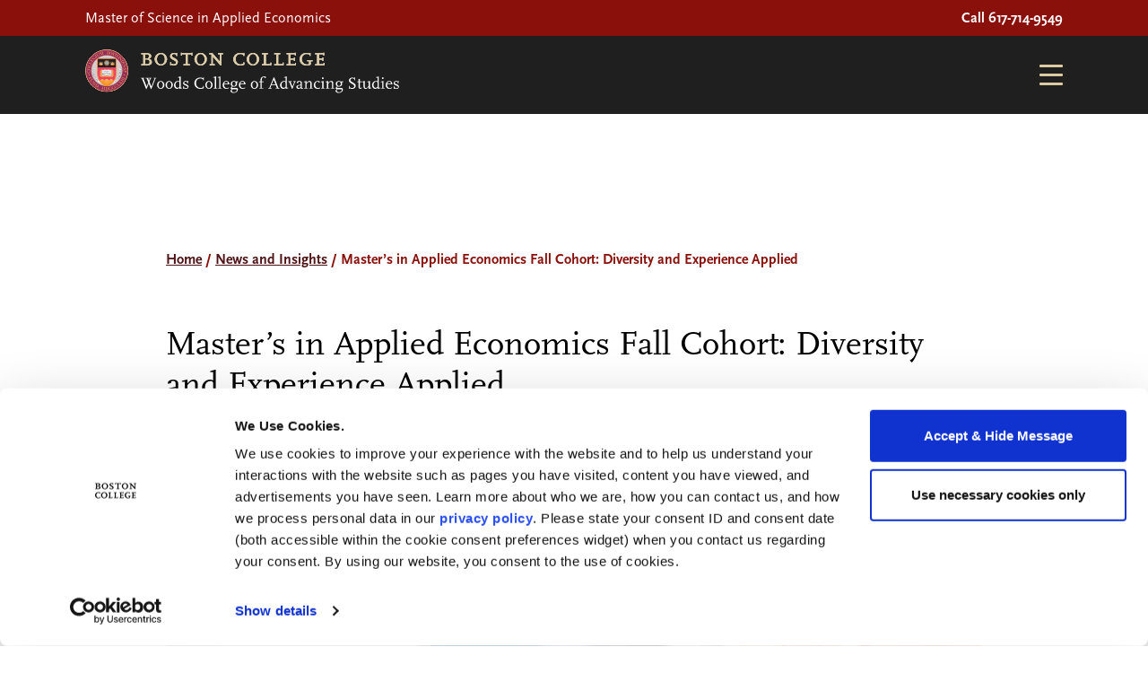

--- FILE ---
content_type: text/html; charset=UTF-8
request_url: https://appliedeconomics.bc.edu/masters-in-applied-economics-fall-cohort/
body_size: 48930
content:
<!doctype html><html lang="en-US" prefix="og: https://ogp.me/ns#"><head><meta charset="UTF-8"><script type="text/javascript">(window.NREUM||(NREUM={})).init={privacy:{cookies_enabled:true},ajax:{deny_list:["bam.nr-data.net"]},feature_flags:["soft_nav"],distributed_tracing:{enabled:true}};(window.NREUM||(NREUM={})).loader_config={agentID:"1134427153",accountID:"4333584",trustKey:"66686",xpid:"UAUEUlNbDBABVFRWDgcCVVIJ",licenseKey:"NRJS-27969b71af00de10f43",applicationID:"1054965368",browserID:"1134427153"};;/*! For license information please see nr-loader-spa-1.303.0.min.js.LICENSE.txt */
(()=>{var e,t,r={384:(e,t,r)=>{"use strict";r.d(t,{NT:()=>s,US:()=>d,Zm:()=>a,bQ:()=>u,dV:()=>c,pV:()=>l});var n=r(6154),i=r(1863),o=r(1910);const s={beacon:"bam.nr-data.net",errorBeacon:"bam.nr-data.net"};function a(){return n.gm.NREUM||(n.gm.NREUM={}),void 0===n.gm.newrelic&&(n.gm.newrelic=n.gm.NREUM),n.gm.NREUM}function c(){let e=a();return e.o||(e.o={ST:n.gm.setTimeout,SI:n.gm.setImmediate||n.gm.setInterval,CT:n.gm.clearTimeout,XHR:n.gm.XMLHttpRequest,REQ:n.gm.Request,EV:n.gm.Event,PR:n.gm.Promise,MO:n.gm.MutationObserver,FETCH:n.gm.fetch,WS:n.gm.WebSocket},(0,o.i)(...Object.values(e.o))),e}function u(e,t){let r=a();r.initializedAgents??={},t.initializedAt={ms:(0,i.t)(),date:new Date},r.initializedAgents[e]=t}function d(e,t){a()[e]=t}function l(){return function(){let e=a();const t=e.info||{};e.info={beacon:s.beacon,errorBeacon:s.errorBeacon,...t}}(),function(){let e=a();const t=e.init||{};e.init={...t}}(),c(),function(){let e=a();const t=e.loader_config||{};e.loader_config={...t}}(),a()}},782:(e,t,r)=>{"use strict";r.d(t,{T:()=>n});const n=r(860).K7.pageViewTiming},860:(e,t,r)=>{"use strict";r.d(t,{$J:()=>d,K7:()=>c,P3:()=>u,XX:()=>i,Yy:()=>a,df:()=>o,qY:()=>n,v4:()=>s});const n="events",i="jserrors",o="browser/blobs",s="rum",a="browser/logs",c={ajax:"ajax",genericEvents:"generic_events",jserrors:i,logging:"logging",metrics:"metrics",pageAction:"page_action",pageViewEvent:"page_view_event",pageViewTiming:"page_view_timing",sessionReplay:"session_replay",sessionTrace:"session_trace",softNav:"soft_navigations",spa:"spa"},u={[c.pageViewEvent]:1,[c.pageViewTiming]:2,[c.metrics]:3,[c.jserrors]:4,[c.spa]:5,[c.ajax]:6,[c.sessionTrace]:7,[c.softNav]:8,[c.sessionReplay]:9,[c.logging]:10,[c.genericEvents]:11},d={[c.pageViewEvent]:s,[c.pageViewTiming]:n,[c.ajax]:n,[c.spa]:n,[c.softNav]:n,[c.metrics]:i,[c.jserrors]:i,[c.sessionTrace]:o,[c.sessionReplay]:o,[c.logging]:a,[c.genericEvents]:"ins"}},944:(e,t,r)=>{"use strict";r.d(t,{R:()=>i});var n=r(3241);function i(e,t){"function"==typeof console.debug&&(console.debug("New Relic Warning: https://github.com/newrelic/newrelic-browser-agent/blob/main/docs/warning-codes.md#".concat(e),t),(0,n.W)({agentIdentifier:null,drained:null,type:"data",name:"warn",feature:"warn",data:{code:e,secondary:t}}))}},993:(e,t,r)=>{"use strict";r.d(t,{A$:()=>o,ET:()=>s,TZ:()=>a,p_:()=>i});var n=r(860);const i={ERROR:"ERROR",WARN:"WARN",INFO:"INFO",DEBUG:"DEBUG",TRACE:"TRACE"},o={OFF:0,ERROR:1,WARN:2,INFO:3,DEBUG:4,TRACE:5},s="log",a=n.K7.logging},1687:(e,t,r)=>{"use strict";r.d(t,{Ak:()=>u,Ze:()=>f,x3:()=>d});var n=r(3241),i=r(7836),o=r(3606),s=r(860),a=r(2646);const c={};function u(e,t){const r={staged:!1,priority:s.P3[t]||0};l(e),c[e].get(t)||c[e].set(t,r)}function d(e,t){e&&c[e]&&(c[e].get(t)&&c[e].delete(t),p(e,t,!1),c[e].size&&h(e))}function l(e){if(!e)throw new Error("agentIdentifier required");c[e]||(c[e]=new Map)}function f(e="",t="feature",r=!1){if(l(e),!e||!c[e].get(t)||r)return p(e,t);c[e].get(t).staged=!0,h(e)}function h(e){const t=Array.from(c[e]);t.every(([e,t])=>t.staged)&&(t.sort((e,t)=>e[1].priority-t[1].priority),t.forEach(([t])=>{c[e].delete(t),p(e,t)}))}function p(e,t,r=!0){const s=e?i.ee.get(e):i.ee,c=o.i.handlers;if(!s.aborted&&s.backlog&&c){if((0,n.W)({agentIdentifier:e,type:"lifecycle",name:"drain",feature:t}),r){const e=s.backlog[t],r=c[t];if(r){for(let t=0;e&&t<e.length;++t)g(e[t],r);Object.entries(r).forEach(([e,t])=>{Object.values(t||{}).forEach(t=>{t[0]?.on&&t[0]?.context()instanceof a.y&&t[0].on(e,t[1])})})}}s.isolatedBacklog||delete c[t],s.backlog[t]=null,s.emit("drain-"+t,[])}}function g(e,t){var r=e[1];Object.values(t[r]||{}).forEach(t=>{var r=e[0];if(t[0]===r){var n=t[1],i=e[3],o=e[2];n.apply(i,o)}})}},1741:(e,t,r)=>{"use strict";r.d(t,{W:()=>o});var n=r(944),i=r(4261);class o{#e(e,...t){if(this[e]!==o.prototype[e])return this[e](...t);(0,n.R)(35,e)}addPageAction(e,t){return this.#e(i.hG,e,t)}register(e){return this.#e(i.eY,e)}recordCustomEvent(e,t){return this.#e(i.fF,e,t)}setPageViewName(e,t){return this.#e(i.Fw,e,t)}setCustomAttribute(e,t,r){return this.#e(i.cD,e,t,r)}noticeError(e,t){return this.#e(i.o5,e,t)}setUserId(e){return this.#e(i.Dl,e)}setApplicationVersion(e){return this.#e(i.nb,e)}setErrorHandler(e){return this.#e(i.bt,e)}addRelease(e,t){return this.#e(i.k6,e,t)}log(e,t){return this.#e(i.$9,e,t)}start(){return this.#e(i.d3)}finished(e){return this.#e(i.BL,e)}recordReplay(){return this.#e(i.CH)}pauseReplay(){return this.#e(i.Tb)}addToTrace(e){return this.#e(i.U2,e)}setCurrentRouteName(e){return this.#e(i.PA,e)}interaction(e){return this.#e(i.dT,e)}wrapLogger(e,t,r){return this.#e(i.Wb,e,t,r)}measure(e,t){return this.#e(i.V1,e,t)}consent(e){return this.#e(i.Pv,e)}}},1863:(e,t,r)=>{"use strict";function n(){return Math.floor(performance.now())}r.d(t,{t:()=>n})},1910:(e,t,r)=>{"use strict";r.d(t,{i:()=>o});var n=r(944);const i=new Map;function o(...e){return e.every(e=>{if(i.has(e))return i.get(e);const t="function"==typeof e&&e.toString().includes("[native code]");return t||(0,n.R)(64,e?.name||e?.toString()),i.set(e,t),t})}},2555:(e,t,r)=>{"use strict";r.d(t,{D:()=>a,f:()=>s});var n=r(384),i=r(8122);const o={beacon:n.NT.beacon,errorBeacon:n.NT.errorBeacon,licenseKey:void 0,applicationID:void 0,sa:void 0,queueTime:void 0,applicationTime:void 0,ttGuid:void 0,user:void 0,account:void 0,product:void 0,extra:void 0,jsAttributes:{},userAttributes:void 0,atts:void 0,transactionName:void 0,tNamePlain:void 0};function s(e){try{return!!e.licenseKey&&!!e.errorBeacon&&!!e.applicationID}catch(e){return!1}}const a=e=>(0,i.a)(e,o)},2614:(e,t,r)=>{"use strict";r.d(t,{BB:()=>s,H3:()=>n,g:()=>u,iL:()=>c,tS:()=>a,uh:()=>i,wk:()=>o});const n="NRBA",i="SESSION",o=144e5,s=18e5,a={STARTED:"session-started",PAUSE:"session-pause",RESET:"session-reset",RESUME:"session-resume",UPDATE:"session-update"},c={SAME_TAB:"same-tab",CROSS_TAB:"cross-tab"},u={OFF:0,FULL:1,ERROR:2}},2646:(e,t,r)=>{"use strict";r.d(t,{y:()=>n});class n{constructor(e){this.contextId=e}}},2843:(e,t,r)=>{"use strict";r.d(t,{u:()=>i});var n=r(3878);function i(e,t=!1,r,i){(0,n.DD)("visibilitychange",function(){if(t)return void("hidden"===document.visibilityState&&e());e(document.visibilityState)},r,i)}},3241:(e,t,r)=>{"use strict";r.d(t,{W:()=>o});var n=r(6154);const i="newrelic";function o(e={}){try{n.gm.dispatchEvent(new CustomEvent(i,{detail:e}))}catch(e){}}},3304:(e,t,r)=>{"use strict";r.d(t,{A:()=>o});var n=r(7836);const i=()=>{const e=new WeakSet;return(t,r)=>{if("object"==typeof r&&null!==r){if(e.has(r))return;e.add(r)}return r}};function o(e){try{return JSON.stringify(e,i())??""}catch(e){try{n.ee.emit("internal-error",[e])}catch(e){}return""}}},3333:(e,t,r)=>{"use strict";r.d(t,{$v:()=>d,TZ:()=>n,Xh:()=>c,Zp:()=>i,kd:()=>u,mq:()=>a,nf:()=>s,qN:()=>o});const n=r(860).K7.genericEvents,i=["auxclick","click","copy","keydown","paste","scrollend"],o=["focus","blur"],s=4,a=1e3,c=2e3,u=["PageAction","UserAction","BrowserPerformance"],d={RESOURCES:"experimental.resources",REGISTER:"register"}},3434:(e,t,r)=>{"use strict";r.d(t,{Jt:()=>o,YM:()=>u});var n=r(7836),i=r(5607);const o="nr@original:".concat(i.W),s=50;var a=Object.prototype.hasOwnProperty,c=!1;function u(e,t){return e||(e=n.ee),r.inPlace=function(e,t,n,i,o){n||(n="");const s="-"===n.charAt(0);for(let a=0;a<t.length;a++){const c=t[a],u=e[c];l(u)||(e[c]=r(u,s?c+n:n,i,c,o))}},r.flag=o,r;function r(t,r,n,c,u){return l(t)?t:(r||(r=""),nrWrapper[o]=t,function(e,t,r){if(Object.defineProperty&&Object.keys)try{return Object.keys(e).forEach(function(r){Object.defineProperty(t,r,{get:function(){return e[r]},set:function(t){return e[r]=t,t}})}),t}catch(e){d([e],r)}for(var n in e)a.call(e,n)&&(t[n]=e[n])}(t,nrWrapper,e),nrWrapper);function nrWrapper(){var o,a,l,f;let h;try{a=this,o=[...arguments],l="function"==typeof n?n(o,a):n||{}}catch(t){d([t,"",[o,a,c],l],e)}i(r+"start",[o,a,c],l,u);const p=performance.now();let g;try{return f=t.apply(a,o),g=performance.now(),f}catch(e){throw g=performance.now(),i(r+"err",[o,a,e],l,u),h=e,h}finally{const e=g-p,t={start:p,end:g,duration:e,isLongTask:e>=s,methodName:c,thrownError:h};t.isLongTask&&i("long-task",[t,a],l,u),i(r+"end",[o,a,f],l,u)}}}function i(r,n,i,o){if(!c||t){var s=c;c=!0;try{e.emit(r,n,i,t,o)}catch(t){d([t,r,n,i],e)}c=s}}}function d(e,t){t||(t=n.ee);try{t.emit("internal-error",e)}catch(e){}}function l(e){return!(e&&"function"==typeof e&&e.apply&&!e[o])}},3606:(e,t,r)=>{"use strict";r.d(t,{i:()=>o});var n=r(9908);o.on=s;var i=o.handlers={};function o(e,t,r,o){s(o||n.d,i,e,t,r)}function s(e,t,r,i,o){o||(o="feature"),e||(e=n.d);var s=t[o]=t[o]||{};(s[r]=s[r]||[]).push([e,i])}},3738:(e,t,r)=>{"use strict";r.d(t,{He:()=>i,Kp:()=>a,Lc:()=>u,Rz:()=>d,TZ:()=>n,bD:()=>o,d3:()=>s,jx:()=>l,sl:()=>f,uP:()=>c});const n=r(860).K7.sessionTrace,i="bstResource",o="resource",s="-start",a="-end",c="fn"+s,u="fn"+a,d="pushState",l=1e3,f=3e4},3785:(e,t,r)=>{"use strict";r.d(t,{R:()=>c,b:()=>u});var n=r(9908),i=r(1863),o=r(860),s=r(8154),a=r(993);function c(e,t,r={},c=a.p_.INFO,u,d=(0,i.t)()){(0,n.p)(s.xV,["API/logging/".concat(c.toLowerCase(),"/called")],void 0,o.K7.metrics,e),(0,n.p)(a.ET,[d,t,r,c,u],void 0,o.K7.logging,e)}function u(e){return"string"==typeof e&&Object.values(a.p_).some(t=>t===e.toUpperCase().trim())}},3878:(e,t,r)=>{"use strict";function n(e,t){return{capture:e,passive:!1,signal:t}}function i(e,t,r=!1,i){window.addEventListener(e,t,n(r,i))}function o(e,t,r=!1,i){document.addEventListener(e,t,n(r,i))}r.d(t,{DD:()=>o,jT:()=>n,sp:()=>i})},3962:(e,t,r)=>{"use strict";r.d(t,{AM:()=>s,O2:()=>l,OV:()=>o,Qu:()=>f,TZ:()=>c,ih:()=>h,pP:()=>a,t1:()=>d,tC:()=>i,wD:()=>u});var n=r(860);const i=["click","keydown","submit"],o="popstate",s="api",a="initialPageLoad",c=n.K7.softNav,u=5e3,d=500,l={INITIAL_PAGE_LOAD:"",ROUTE_CHANGE:1,UNSPECIFIED:2},f={INTERACTION:1,AJAX:2,CUSTOM_END:3,CUSTOM_TRACER:4},h={IP:"in progress",PF:"pending finish",FIN:"finished",CAN:"cancelled"}},4234:(e,t,r)=>{"use strict";r.d(t,{W:()=>o});var n=r(7836),i=r(1687);class o{constructor(e,t){this.agentIdentifier=e,this.ee=n.ee.get(e),this.featureName=t,this.blocked=!1}deregisterDrain(){(0,i.x3)(this.agentIdentifier,this.featureName)}}},4261:(e,t,r)=>{"use strict";r.d(t,{$9:()=>d,BL:()=>c,CH:()=>p,Dl:()=>R,Fw:()=>w,PA:()=>v,Pl:()=>n,Pv:()=>A,Tb:()=>f,U2:()=>s,V1:()=>E,Wb:()=>T,bt:()=>y,cD:()=>b,d3:()=>x,dT:()=>u,eY:()=>g,fF:()=>h,hG:()=>o,hw:()=>i,k6:()=>a,nb:()=>m,o5:()=>l});const n="api-",i=n+"ixn-",o="addPageAction",s="addToTrace",a="addRelease",c="finished",u="interaction",d="log",l="noticeError",f="pauseReplay",h="recordCustomEvent",p="recordReplay",g="register",m="setApplicationVersion",v="setCurrentRouteName",b="setCustomAttribute",y="setErrorHandler",w="setPageViewName",R="setUserId",x="start",T="wrapLogger",E="measure",A="consent"},4387:(e,t,r)=>{"use strict";function n(e={}){return!(!e.id||!e.name)}function i(e){return"string"==typeof e&&e.trim().length<501||"number"==typeof e}function o(e,t){if(2!==t?.harvestEndpointVersion)return{};const r=t.agentRef.runtime.appMetadata.agents[0].entityGuid;return n(e)?{"mfe.id":e.id,"mfe.name":e.name,eventSource:e.eventSource,"parent.id":e.parent?.id||r}:{"entity.guid":r,appId:t.agentRef.info.applicationID}}r.d(t,{Ux:()=>o,c7:()=>n,yo:()=>i})},5205:(e,t,r)=>{"use strict";r.d(t,{j:()=>_});var n=r(384),i=r(1741);var o=r(2555),s=r(3333);const a=e=>{if(!e||"string"!=typeof e)return!1;try{document.createDocumentFragment().querySelector(e)}catch{return!1}return!0};var c=r(2614),u=r(944),d=r(8122);const l="[data-nr-mask]",f=e=>(0,d.a)(e,(()=>{const e={feature_flags:[],experimental:{allow_registered_children:!1,resources:!1},mask_selector:"*",block_selector:"[data-nr-block]",mask_input_options:{color:!1,date:!1,"datetime-local":!1,email:!1,month:!1,number:!1,range:!1,search:!1,tel:!1,text:!1,time:!1,url:!1,week:!1,textarea:!1,select:!1,password:!0}};return{ajax:{deny_list:void 0,block_internal:!0,enabled:!0,autoStart:!0},api:{get allow_registered_children(){return e.feature_flags.includes(s.$v.REGISTER)||e.experimental.allow_registered_children},set allow_registered_children(t){e.experimental.allow_registered_children=t},duplicate_registered_data:!1},browser_consent_mode:{enabled:!1},distributed_tracing:{enabled:void 0,exclude_newrelic_header:void 0,cors_use_newrelic_header:void 0,cors_use_tracecontext_headers:void 0,allowed_origins:void 0},get feature_flags(){return e.feature_flags},set feature_flags(t){e.feature_flags=t},generic_events:{enabled:!0,autoStart:!0},harvest:{interval:30},jserrors:{enabled:!0,autoStart:!0},logging:{enabled:!0,autoStart:!0},metrics:{enabled:!0,autoStart:!0},obfuscate:void 0,page_action:{enabled:!0},page_view_event:{enabled:!0,autoStart:!0},page_view_timing:{enabled:!0,autoStart:!0},performance:{capture_marks:!1,capture_measures:!1,capture_detail:!0,resources:{get enabled(){return e.feature_flags.includes(s.$v.RESOURCES)||e.experimental.resources},set enabled(t){e.experimental.resources=t},asset_types:[],first_party_domains:[],ignore_newrelic:!0}},privacy:{cookies_enabled:!0},proxy:{assets:void 0,beacon:void 0},session:{expiresMs:c.wk,inactiveMs:c.BB},session_replay:{autoStart:!0,enabled:!1,preload:!1,sampling_rate:10,error_sampling_rate:100,collect_fonts:!1,inline_images:!1,fix_stylesheets:!0,mask_all_inputs:!0,get mask_text_selector(){return e.mask_selector},set mask_text_selector(t){a(t)?e.mask_selector="".concat(t,",").concat(l):""===t||null===t?e.mask_selector=l:(0,u.R)(5,t)},get block_class(){return"nr-block"},get ignore_class(){return"nr-ignore"},get mask_text_class(){return"nr-mask"},get block_selector(){return e.block_selector},set block_selector(t){a(t)?e.block_selector+=",".concat(t):""!==t&&(0,u.R)(6,t)},get mask_input_options(){return e.mask_input_options},set mask_input_options(t){t&&"object"==typeof t?e.mask_input_options={...t,password:!0}:(0,u.R)(7,t)}},session_trace:{enabled:!0,autoStart:!0},soft_navigations:{enabled:!0,autoStart:!0},spa:{enabled:!0,autoStart:!0},ssl:void 0,user_actions:{enabled:!0,elementAttributes:["id","className","tagName","type"]}}})());var h=r(6154),p=r(9324);let g=0;const m={buildEnv:p.F3,distMethod:p.Xs,version:p.xv,originTime:h.WN},v={consented:!1},b={appMetadata:{},get consented(){return this.session?.state?.consent||v.consented},set consented(e){v.consented=e},customTransaction:void 0,denyList:void 0,disabled:!1,harvester:void 0,isolatedBacklog:!1,isRecording:!1,loaderType:void 0,maxBytes:3e4,obfuscator:void 0,onerror:void 0,ptid:void 0,releaseIds:{},session:void 0,timeKeeper:void 0,registeredEntities:[],jsAttributesMetadata:{bytes:0},get harvestCount(){return++g}},y=e=>{const t=(0,d.a)(e,b),r=Object.keys(m).reduce((e,t)=>(e[t]={value:m[t],writable:!1,configurable:!0,enumerable:!0},e),{});return Object.defineProperties(t,r)};var w=r(5701);const R=e=>{const t=e.startsWith("http");e+="/",r.p=t?e:"https://"+e};var x=r(7836),T=r(3241);const E={accountID:void 0,trustKey:void 0,agentID:void 0,licenseKey:void 0,applicationID:void 0,xpid:void 0},A=e=>(0,d.a)(e,E),S=new Set;function _(e,t={},r,s){let{init:a,info:c,loader_config:u,runtime:d={},exposed:l=!0}=t;if(!c){const e=(0,n.pV)();a=e.init,c=e.info,u=e.loader_config}e.init=f(a||{}),e.loader_config=A(u||{}),c.jsAttributes??={},h.bv&&(c.jsAttributes.isWorker=!0),e.info=(0,o.D)(c);const p=e.init,g=[c.beacon,c.errorBeacon];S.has(e.agentIdentifier)||(p.proxy.assets&&(R(p.proxy.assets),g.push(p.proxy.assets)),p.proxy.beacon&&g.push(p.proxy.beacon),e.beacons=[...g],function(e){const t=(0,n.pV)();Object.getOwnPropertyNames(i.W.prototype).forEach(r=>{const n=i.W.prototype[r];if("function"!=typeof n||"constructor"===n)return;let o=t[r];e[r]&&!1!==e.exposed&&"micro-agent"!==e.runtime?.loaderType&&(t[r]=(...t)=>{const n=e[r](...t);return o?o(...t):n})})}(e),(0,n.US)("activatedFeatures",w.B),e.runSoftNavOverSpa&&=!0===p.soft_navigations.enabled&&p.feature_flags.includes("soft_nav")),d.denyList=[...p.ajax.deny_list||[],...p.ajax.block_internal?g:[]],d.ptid=e.agentIdentifier,d.loaderType=r,e.runtime=y(d),S.has(e.agentIdentifier)||(e.ee=x.ee.get(e.agentIdentifier),e.exposed=l,(0,T.W)({agentIdentifier:e.agentIdentifier,drained:!!w.B?.[e.agentIdentifier],type:"lifecycle",name:"initialize",feature:void 0,data:e.config})),S.add(e.agentIdentifier)}},5270:(e,t,r)=>{"use strict";r.d(t,{Aw:()=>s,SR:()=>o,rF:()=>a});var n=r(384),i=r(7767);function o(e){return!!(0,n.dV)().o.MO&&(0,i.V)(e)&&!0===e?.session_trace.enabled}function s(e){return!0===e?.session_replay.preload&&o(e)}function a(e,t){try{if("string"==typeof t?.type){if("password"===t.type.toLowerCase())return"*".repeat(e?.length||0);if(void 0!==t?.dataset?.nrUnmask||t?.classList?.contains("nr-unmask"))return e}}catch(e){}return"string"==typeof e?e.replace(/[\S]/g,"*"):"*".repeat(e?.length||0)}},5289:(e,t,r)=>{"use strict";r.d(t,{GG:()=>o,Qr:()=>a,sB:()=>s});var n=r(3878);function i(){return"undefined"==typeof document||"complete"===document.readyState}function o(e,t){if(i())return e();(0,n.sp)("load",e,t)}function s(e){if(i())return e();(0,n.DD)("DOMContentLoaded",e)}function a(e){if(i())return e();(0,n.sp)("popstate",e)}},5607:(e,t,r)=>{"use strict";r.d(t,{W:()=>n});const n=(0,r(9566).bz)()},5701:(e,t,r)=>{"use strict";r.d(t,{B:()=>o,t:()=>s});var n=r(3241);const i=new Set,o={};function s(e,t){const r=t.agentIdentifier;o[r]??={},e&&"object"==typeof e&&(i.has(r)||(t.ee.emit("rumresp",[e]),o[r]=e,i.add(r),(0,n.W)({agentIdentifier:r,loaded:!0,drained:!0,type:"lifecycle",name:"load",feature:void 0,data:e})))}},6154:(e,t,r)=>{"use strict";r.d(t,{A4:()=>a,OF:()=>d,RI:()=>i,WN:()=>h,bv:()=>o,gm:()=>s,lR:()=>f,m:()=>u,mw:()=>c,sb:()=>l});var n=r(1863);const i="undefined"!=typeof window&&!!window.document,o="undefined"!=typeof WorkerGlobalScope&&("undefined"!=typeof self&&self instanceof WorkerGlobalScope&&self.navigator instanceof WorkerNavigator||"undefined"!=typeof globalThis&&globalThis instanceof WorkerGlobalScope&&globalThis.navigator instanceof WorkerNavigator),s=i?window:"undefined"!=typeof WorkerGlobalScope&&("undefined"!=typeof self&&self instanceof WorkerGlobalScope&&self||"undefined"!=typeof globalThis&&globalThis instanceof WorkerGlobalScope&&globalThis),a="complete"===s?.document?.readyState,c=Boolean("hidden"===s?.document?.visibilityState),u=""+s?.location,d=/iPad|iPhone|iPod/.test(s.navigator?.userAgent),l=d&&"undefined"==typeof SharedWorker,f=(()=>{const e=s.navigator?.userAgent?.match(/Firefox[/\s](\d+\.\d+)/);return Array.isArray(e)&&e.length>=2?+e[1]:0})(),h=Date.now()-(0,n.t)()},6344:(e,t,r)=>{"use strict";r.d(t,{BB:()=>d,Qb:()=>l,TZ:()=>i,Ug:()=>s,Vh:()=>o,_s:()=>a,bc:()=>u,yP:()=>c});var n=r(2614);const i=r(860).K7.sessionReplay,o="errorDuringReplay",s=.12,a={DomContentLoaded:0,Load:1,FullSnapshot:2,IncrementalSnapshot:3,Meta:4,Custom:5},c={[n.g.ERROR]:15e3,[n.g.FULL]:3e5,[n.g.OFF]:0},u={RESET:{message:"Session was reset",sm:"Reset"},IMPORT:{message:"Recorder failed to import",sm:"Import"},TOO_MANY:{message:"429: Too Many Requests",sm:"Too-Many"},TOO_BIG:{message:"Payload was too large",sm:"Too-Big"},CROSS_TAB:{message:"Session Entity was set to OFF on another tab",sm:"Cross-Tab"},ENTITLEMENTS:{message:"Session Replay is not allowed and will not be started",sm:"Entitlement"}},d=5e3,l={API:"api",RESUME:"resume",SWITCH_TO_FULL:"switchToFull",INITIALIZE:"initialize",PRELOAD:"preload"}},6389:(e,t,r)=>{"use strict";function n(e,t=500,r={}){const n=r?.leading||!1;let i;return(...r)=>{n&&void 0===i&&(e.apply(this,r),i=setTimeout(()=>{i=clearTimeout(i)},t)),n||(clearTimeout(i),i=setTimeout(()=>{e.apply(this,r)},t))}}function i(e){let t=!1;return(...r)=>{t||(t=!0,e.apply(this,r))}}r.d(t,{J:()=>i,s:()=>n})},6630:(e,t,r)=>{"use strict";r.d(t,{T:()=>n});const n=r(860).K7.pageViewEvent},6774:(e,t,r)=>{"use strict";r.d(t,{T:()=>n});const n=r(860).K7.jserrors},7295:(e,t,r)=>{"use strict";r.d(t,{Xv:()=>s,gX:()=>i,iW:()=>o});var n=[];function i(e){if(!e||o(e))return!1;if(0===n.length)return!0;for(var t=0;t<n.length;t++){var r=n[t];if("*"===r.hostname)return!1;if(a(r.hostname,e.hostname)&&c(r.pathname,e.pathname))return!1}return!0}function o(e){return void 0===e.hostname}function s(e){if(n=[],e&&e.length)for(var t=0;t<e.length;t++){let r=e[t];if(!r)continue;0===r.indexOf("http://")?r=r.substring(7):0===r.indexOf("https://")&&(r=r.substring(8));const i=r.indexOf("/");let o,s;i>0?(o=r.substring(0,i),s=r.substring(i)):(o=r,s="");let[a]=o.split(":");n.push({hostname:a,pathname:s})}}function a(e,t){return!(e.length>t.length)&&t.indexOf(e)===t.length-e.length}function c(e,t){return 0===e.indexOf("/")&&(e=e.substring(1)),0===t.indexOf("/")&&(t=t.substring(1)),""===e||e===t}},7378:(e,t,r)=>{"use strict";r.d(t,{$p:()=>x,BR:()=>b,Kp:()=>R,L3:()=>y,Lc:()=>c,NC:()=>o,SG:()=>d,TZ:()=>i,U6:()=>p,UT:()=>m,d3:()=>w,dT:()=>f,e5:()=>E,gx:()=>v,l9:()=>l,oW:()=>h,op:()=>g,rw:()=>u,tH:()=>A,uP:()=>a,wW:()=>T,xq:()=>s});var n=r(384);const i=r(860).K7.spa,o=["click","submit","keypress","keydown","keyup","change"],s=999,a="fn-start",c="fn-end",u="cb-start",d="api-ixn-",l="remaining",f="interaction",h="spaNode",p="jsonpNode",g="fetch-start",m="fetch-done",v="fetch-body-",b="jsonp-end",y=(0,n.dV)().o.ST,w="-start",R="-end",x="-body",T="cb"+R,E="jsTime",A="fetch"},7485:(e,t,r)=>{"use strict";r.d(t,{D:()=>i});var n=r(6154);function i(e){if(0===(e||"").indexOf("data:"))return{protocol:"data"};try{const t=new URL(e,location.href),r={port:t.port,hostname:t.hostname,pathname:t.pathname,search:t.search,protocol:t.protocol.slice(0,t.protocol.indexOf(":")),sameOrigin:t.protocol===n.gm?.location?.protocol&&t.host===n.gm?.location?.host};return r.port&&""!==r.port||("http:"===t.protocol&&(r.port="80"),"https:"===t.protocol&&(r.port="443")),r.pathname&&""!==r.pathname?r.pathname.startsWith("/")||(r.pathname="/".concat(r.pathname)):r.pathname="/",r}catch(e){return{}}}},7699:(e,t,r)=>{"use strict";r.d(t,{It:()=>o,KC:()=>a,No:()=>i,qh:()=>s});var n=r(860);const i=16e3,o=1e6,s="SESSION_ERROR",a={[n.K7.logging]:!0,[n.K7.genericEvents]:!1,[n.K7.jserrors]:!1,[n.K7.ajax]:!1}},7767:(e,t,r)=>{"use strict";r.d(t,{V:()=>i});var n=r(6154);const i=e=>n.RI&&!0===e?.privacy.cookies_enabled},7836:(e,t,r)=>{"use strict";r.d(t,{P:()=>a,ee:()=>c});var n=r(384),i=r(8990),o=r(2646),s=r(5607);const a="nr@context:".concat(s.W),c=function e(t,r){var n={},s={},d={},l=!1;try{l=16===r.length&&u.initializedAgents?.[r]?.runtime.isolatedBacklog}catch(e){}var f={on:p,addEventListener:p,removeEventListener:function(e,t){var r=n[e];if(!r)return;for(var i=0;i<r.length;i++)r[i]===t&&r.splice(i,1)},emit:function(e,r,n,i,o){!1!==o&&(o=!0);if(c.aborted&&!i)return;t&&o&&t.emit(e,r,n);var a=h(n);g(e).forEach(e=>{e.apply(a,r)});var u=v()[s[e]];u&&u.push([f,e,r,a]);return a},get:m,listeners:g,context:h,buffer:function(e,t){const r=v();if(t=t||"feature",f.aborted)return;Object.entries(e||{}).forEach(([e,n])=>{s[n]=t,t in r||(r[t]=[])})},abort:function(){f._aborted=!0,Object.keys(f.backlog).forEach(e=>{delete f.backlog[e]})},isBuffering:function(e){return!!v()[s[e]]},debugId:r,backlog:l?{}:t&&"object"==typeof t.backlog?t.backlog:{},isolatedBacklog:l};return Object.defineProperty(f,"aborted",{get:()=>{let e=f._aborted||!1;return e||(t&&(e=t.aborted),e)}}),f;function h(e){return e&&e instanceof o.y?e:e?(0,i.I)(e,a,()=>new o.y(a)):new o.y(a)}function p(e,t){n[e]=g(e).concat(t)}function g(e){return n[e]||[]}function m(t){return d[t]=d[t]||e(f,t)}function v(){return f.backlog}}(void 0,"globalEE"),u=(0,n.Zm)();u.ee||(u.ee=c)},8122:(e,t,r)=>{"use strict";r.d(t,{a:()=>i});var n=r(944);function i(e,t){try{if(!e||"object"!=typeof e)return(0,n.R)(3);if(!t||"object"!=typeof t)return(0,n.R)(4);const r=Object.create(Object.getPrototypeOf(t),Object.getOwnPropertyDescriptors(t)),o=0===Object.keys(r).length?e:r;for(let s in o)if(void 0!==e[s])try{if(null===e[s]){r[s]=null;continue}Array.isArray(e[s])&&Array.isArray(t[s])?r[s]=Array.from(new Set([...e[s],...t[s]])):"object"==typeof e[s]&&"object"==typeof t[s]?r[s]=i(e[s],t[s]):r[s]=e[s]}catch(e){r[s]||(0,n.R)(1,e)}return r}catch(e){(0,n.R)(2,e)}}},8139:(e,t,r)=>{"use strict";r.d(t,{u:()=>f});var n=r(7836),i=r(3434),o=r(8990),s=r(6154);const a={},c=s.gm.XMLHttpRequest,u="addEventListener",d="removeEventListener",l="nr@wrapped:".concat(n.P);function f(e){var t=function(e){return(e||n.ee).get("events")}(e);if(a[t.debugId]++)return t;a[t.debugId]=1;var r=(0,i.YM)(t,!0);function f(e){r.inPlace(e,[u,d],"-",p)}function p(e,t){return e[1]}return"getPrototypeOf"in Object&&(s.RI&&h(document,f),c&&h(c.prototype,f),h(s.gm,f)),t.on(u+"-start",function(e,t){var n=e[1];if(null!==n&&("function"==typeof n||"object"==typeof n)&&"newrelic"!==e[0]){var i=(0,o.I)(n,l,function(){var e={object:function(){if("function"!=typeof n.handleEvent)return;return n.handleEvent.apply(n,arguments)},function:n}[typeof n];return e?r(e,"fn-",null,e.name||"anonymous"):n});this.wrapped=e[1]=i}}),t.on(d+"-start",function(e){e[1]=this.wrapped||e[1]}),t}function h(e,t,...r){let n=e;for(;"object"==typeof n&&!Object.prototype.hasOwnProperty.call(n,u);)n=Object.getPrototypeOf(n);n&&t(n,...r)}},8154:(e,t,r)=>{"use strict";r.d(t,{z_:()=>o,XG:()=>a,TZ:()=>n,rs:()=>i,xV:()=>s});r(6154),r(9566),r(384);const n=r(860).K7.metrics,i="sm",o="cm",s="storeSupportabilityMetrics",a="storeEventMetrics"},8374:(e,t,r)=>{r.nc=(()=>{try{return document?.currentScript?.nonce}catch(e){}return""})()},8990:(e,t,r)=>{"use strict";r.d(t,{I:()=>i});var n=Object.prototype.hasOwnProperty;function i(e,t,r){if(n.call(e,t))return e[t];var i=r();if(Object.defineProperty&&Object.keys)try{return Object.defineProperty(e,t,{value:i,writable:!0,enumerable:!1}),i}catch(e){}return e[t]=i,i}},9300:(e,t,r)=>{"use strict";r.d(t,{T:()=>n});const n=r(860).K7.ajax},9324:(e,t,r)=>{"use strict";r.d(t,{AJ:()=>s,F3:()=>i,Xs:()=>o,Yq:()=>a,xv:()=>n});const n="1.303.0",i="PROD",o="CDN",s="@newrelic/rrweb",a="1.0.1"},9566:(e,t,r)=>{"use strict";r.d(t,{LA:()=>a,ZF:()=>c,bz:()=>s,el:()=>u});var n=r(6154);const i="xxxxxxxx-xxxx-4xxx-yxxx-xxxxxxxxxxxx";function o(e,t){return e?15&e[t]:16*Math.random()|0}function s(){const e=n.gm?.crypto||n.gm?.msCrypto;let t,r=0;return e&&e.getRandomValues&&(t=e.getRandomValues(new Uint8Array(30))),i.split("").map(e=>"x"===e?o(t,r++).toString(16):"y"===e?(3&o()|8).toString(16):e).join("")}function a(e){const t=n.gm?.crypto||n.gm?.msCrypto;let r,i=0;t&&t.getRandomValues&&(r=t.getRandomValues(new Uint8Array(e)));const s=[];for(var a=0;a<e;a++)s.push(o(r,i++).toString(16));return s.join("")}function c(){return a(16)}function u(){return a(32)}},9908:(e,t,r)=>{"use strict";r.d(t,{d:()=>n,p:()=>i});var n=r(7836).ee.get("handle");function i(e,t,r,i,o){o?(o.buffer([e],i),o.emit(e,t,r)):(n.buffer([e],i),n.emit(e,t,r))}}},n={};function i(e){var t=n[e];if(void 0!==t)return t.exports;var o=n[e]={exports:{}};return r[e](o,o.exports,i),o.exports}i.m=r,i.d=(e,t)=>{for(var r in t)i.o(t,r)&&!i.o(e,r)&&Object.defineProperty(e,r,{enumerable:!0,get:t[r]})},i.f={},i.e=e=>Promise.all(Object.keys(i.f).reduce((t,r)=>(i.f[r](e,t),t),[])),i.u=e=>({212:"nr-spa-compressor",249:"nr-spa-recorder",478:"nr-spa"}[e]+"-1.303.0.min.js"),i.o=(e,t)=>Object.prototype.hasOwnProperty.call(e,t),e={},t="NRBA-1.303.0.PROD:",i.l=(r,n,o,s)=>{if(e[r])e[r].push(n);else{var a,c;if(void 0!==o)for(var u=document.getElementsByTagName("script"),d=0;d<u.length;d++){var l=u[d];if(l.getAttribute("src")==r||l.getAttribute("data-webpack")==t+o){a=l;break}}if(!a){c=!0;var f={478:"sha512-Q1pLqcoiNmLHv0rtq3wFkJBA3kofBdRJl0ExDl0mTuAoCBd0qe/1J0XWrDlQKuNlUryL6aZfVkAMPLmoikWIoQ==",249:"sha512-695ZzudsxlMtHKnpDNvkMlJd3tdMtY03IQKVCw9SX12tjUC+f7Nrx5tnWO72Vg9RFf6DSY6wVmM3cEkRM12kkQ==",212:"sha512-18Gx1wIBsppcn0AnKFhwgw4IciNgFxiw3J74W393Ape+wtg4hlg7t6SBKsIE/Dk/tfl2yltgcgBFvYRs283AFg=="};(a=document.createElement("script")).charset="utf-8",i.nc&&a.setAttribute("nonce",i.nc),a.setAttribute("data-webpack",t+o),a.src=r,0!==a.src.indexOf(window.location.origin+"/")&&(a.crossOrigin="anonymous"),f[s]&&(a.integrity=f[s])}e[r]=[n];var h=(t,n)=>{a.onerror=a.onload=null,clearTimeout(p);var i=e[r];if(delete e[r],a.parentNode&&a.parentNode.removeChild(a),i&&i.forEach(e=>e(n)),t)return t(n)},p=setTimeout(h.bind(null,void 0,{type:"timeout",target:a}),12e4);a.onerror=h.bind(null,a.onerror),a.onload=h.bind(null,a.onload),c&&document.head.appendChild(a)}},i.r=e=>{"undefined"!=typeof Symbol&&Symbol.toStringTag&&Object.defineProperty(e,Symbol.toStringTag,{value:"Module"}),Object.defineProperty(e,"__esModule",{value:!0})},i.p="https://js-agent.newrelic.com/",(()=>{var e={38:0,788:0};i.f.j=(t,r)=>{var n=i.o(e,t)?e[t]:void 0;if(0!==n)if(n)r.push(n[2]);else{var o=new Promise((r,i)=>n=e[t]=[r,i]);r.push(n[2]=o);var s=i.p+i.u(t),a=new Error;i.l(s,r=>{if(i.o(e,t)&&(0!==(n=e[t])&&(e[t]=void 0),n)){var o=r&&("load"===r.type?"missing":r.type),s=r&&r.target&&r.target.src;a.message="Loading chunk "+t+" failed.\n("+o+": "+s+")",a.name="ChunkLoadError",a.type=o,a.request=s,n[1](a)}},"chunk-"+t,t)}};var t=(t,r)=>{var n,o,[s,a,c]=r,u=0;if(s.some(t=>0!==e[t])){for(n in a)i.o(a,n)&&(i.m[n]=a[n]);if(c)c(i)}for(t&&t(r);u<s.length;u++)o=s[u],i.o(e,o)&&e[o]&&e[o][0](),e[o]=0},r=self["webpackChunk:NRBA-1.303.0.PROD"]=self["webpackChunk:NRBA-1.303.0.PROD"]||[];r.forEach(t.bind(null,0)),r.push=t.bind(null,r.push.bind(r))})(),(()=>{"use strict";i(8374);var e=i(9566),t=i(1741);class r extends t.W{agentIdentifier=(0,e.LA)(16)}var n=i(860);const o=Object.values(n.K7);var s=i(5205);var a=i(9908),c=i(1863),u=i(4261),d=i(3241),l=i(944),f=i(5701),h=i(8154);function p(e,t,i,o){const s=o||i;!s||s[e]&&s[e]!==r.prototype[e]||(s[e]=function(){(0,a.p)(h.xV,["API/"+e+"/called"],void 0,n.K7.metrics,i.ee),(0,d.W)({agentIdentifier:i.agentIdentifier,drained:!!f.B?.[i.agentIdentifier],type:"data",name:"api",feature:u.Pl+e,data:{}});try{return t.apply(this,arguments)}catch(e){(0,l.R)(23,e)}})}function g(e,t,r,n,i){const o=e.info;null===r?delete o.jsAttributes[t]:o.jsAttributes[t]=r,(i||null===r)&&(0,a.p)(u.Pl+n,[(0,c.t)(),t,r],void 0,"session",e.ee)}var m=i(1687),v=i(4234),b=i(5289),y=i(6154),w=i(5270),R=i(7767),x=i(6389),T=i(7699);class E extends v.W{constructor(e,t){super(e.agentIdentifier,t),this.agentRef=e,this.abortHandler=void 0,this.featAggregate=void 0,this.loadedSuccessfully=void 0,this.onAggregateImported=new Promise(e=>{this.loadedSuccessfully=e}),this.deferred=Promise.resolve(),!1===e.init[this.featureName].autoStart?this.deferred=new Promise((t,r)=>{this.ee.on("manual-start-all",(0,x.J)(()=>{(0,m.Ak)(e.agentIdentifier,this.featureName),t()}))}):(0,m.Ak)(e.agentIdentifier,t)}importAggregator(e,t,r={}){if(this.featAggregate)return;const n=async()=>{let n;await this.deferred;try{if((0,R.V)(e.init)){const{setupAgentSession:t}=await i.e(478).then(i.bind(i,8766));n=t(e)}}catch(e){(0,l.R)(20,e),this.ee.emit("internal-error",[e]),(0,a.p)(T.qh,[e],void 0,this.featureName,this.ee)}try{if(!this.#t(this.featureName,n,e.init))return(0,m.Ze)(this.agentIdentifier,this.featureName),void this.loadedSuccessfully(!1);const{Aggregate:i}=await t();this.featAggregate=new i(e,r),e.runtime.harvester.initializedAggregates.push(this.featAggregate),this.loadedSuccessfully(!0)}catch(e){(0,l.R)(34,e),this.abortHandler?.(),(0,m.Ze)(this.agentIdentifier,this.featureName,!0),this.loadedSuccessfully(!1),this.ee&&this.ee.abort()}};y.RI?(0,b.GG)(()=>n(),!0):n()}#t(e,t,r){if(this.blocked)return!1;switch(e){case n.K7.sessionReplay:return(0,w.SR)(r)&&!!t;case n.K7.sessionTrace:return!!t;default:return!0}}}var A=i(6630),S=i(2614);class _ extends E{static featureName=A.T;constructor(e){var t;super(e,A.T),this.setupInspectionEvents(e.agentIdentifier),t=e,p(u.Fw,function(e,r){"string"==typeof e&&("/"!==e.charAt(0)&&(e="/"+e),t.runtime.customTransaction=(r||"http://custom.transaction")+e,(0,a.p)(u.Pl+u.Fw,[(0,c.t)()],void 0,void 0,t.ee))},t),this.importAggregator(e,()=>i.e(478).then(i.bind(i,1983)))}setupInspectionEvents(e){const t=(t,r)=>{t&&(0,d.W)({agentIdentifier:e,timeStamp:t.timeStamp,loaded:"complete"===t.target.readyState,type:"window",name:r,data:t.target.location+""})};(0,b.sB)(e=>{t(e,"DOMContentLoaded")}),(0,b.GG)(e=>{t(e,"load")}),(0,b.Qr)(e=>{t(e,"navigate")}),this.ee.on(S.tS.UPDATE,(t,r)=>{(0,d.W)({agentIdentifier:e,type:"lifecycle",name:"session",data:r})})}}var O=i(384);var N=i(2843),I=i(3878),P=i(782);class j extends E{static featureName=P.T;constructor(e){super(e,P.T),y.RI&&((0,N.u)(()=>(0,a.p)("docHidden",[(0,c.t)()],void 0,P.T,this.ee),!0),(0,I.sp)("pagehide",()=>(0,a.p)("winPagehide",[(0,c.t)()],void 0,P.T,this.ee)),this.importAggregator(e,()=>i.e(478).then(i.bind(i,9917))))}}class k extends E{static featureName=h.TZ;constructor(e){super(e,h.TZ),y.RI&&document.addEventListener("securitypolicyviolation",e=>{(0,a.p)(h.xV,["Generic/CSPViolation/Detected"],void 0,this.featureName,this.ee)}),this.importAggregator(e,()=>i.e(478).then(i.bind(i,6555)))}}var C=i(6774),L=i(3304);class H{constructor(e,t,r,n,i){this.name="UncaughtError",this.message="string"==typeof e?e:(0,L.A)(e),this.sourceURL=t,this.line=r,this.column=n,this.__newrelic=i}}function M(e){return U(e)?e:new H(void 0!==e?.message?e.message:e,e?.filename||e?.sourceURL,e?.lineno||e?.line,e?.colno||e?.col,e?.__newrelic,e?.cause)}function K(e){const t="Unhandled Promise Rejection: ";if(!e?.reason)return;if(U(e.reason)){try{e.reason.message.startsWith(t)||(e.reason.message=t+e.reason.message)}catch(e){}return M(e.reason)}const r=M(e.reason);return(r.message||"").startsWith(t)||(r.message=t+r.message),r}function D(e){if(e.error instanceof SyntaxError&&!/:\d+$/.test(e.error.stack?.trim())){const t=new H(e.message,e.filename,e.lineno,e.colno,e.error.__newrelic,e.cause);return t.name=SyntaxError.name,t}return U(e.error)?e.error:M(e)}function U(e){return e instanceof Error&&!!e.stack}function F(e,t,r,i,o=(0,c.t)()){"string"==typeof e&&(e=new Error(e)),(0,a.p)("err",[e,o,!1,t,r.runtime.isRecording,void 0,i],void 0,n.K7.jserrors,r.ee),(0,a.p)("uaErr",[],void 0,n.K7.genericEvents,r.ee)}var W=i(4387),B=i(993),V=i(3785);function G(e,{customAttributes:t={},level:r=B.p_.INFO}={},n,i,o=(0,c.t)()){(0,V.R)(n.ee,e,t,r,i,o)}function z(e,t,r,i,o=(0,c.t)()){(0,a.p)(u.Pl+u.hG,[o,e,t,i],void 0,n.K7.genericEvents,r.ee)}function Z(e,t,r,i,o=(0,c.t)()){const{start:s,end:d,customAttributes:f}=t||{},h={customAttributes:f||{}};if("object"!=typeof h.customAttributes||"string"!=typeof e||0===e.length)return void(0,l.R)(57);const p=(e,t)=>null==e?t:"number"==typeof e?e:e instanceof PerformanceMark?e.startTime:Number.NaN;if(h.start=p(s,0),h.end=p(d,o),Number.isNaN(h.start)||Number.isNaN(h.end))(0,l.R)(57);else{if(h.duration=h.end-h.start,!(h.duration<0))return(0,a.p)(u.Pl+u.V1,[h,e,i],void 0,n.K7.genericEvents,r.ee),h;(0,l.R)(58)}}function q(e,t={},r,i,o=(0,c.t)()){(0,a.p)(u.Pl+u.fF,[o,e,t,i],void 0,n.K7.genericEvents,r.ee)}function X(e){p(u.eY,function(t){return Y(e,t)},e)}function Y(e,t,r){const i={};(0,l.R)(54,"newrelic.register"),t||={},t.eventSource="MicroFrontendBrowserAgent",t.licenseKey||=e.info.licenseKey,t.blocked=!1,t.parent=r||{};let o=()=>{};const s=e.runtime.registeredEntities,u=s.find(({metadata:{target:{id:e,name:r}}})=>e===t.id);if(u)return u.metadata.target.name!==t.name&&(u.metadata.target.name=t.name),u;const d=e=>{t.blocked=!0,o=e};e.init.api.allow_registered_children||d((0,x.J)(()=>(0,l.R)(55))),(0,W.c7)(t)||d((0,x.J)(()=>(0,l.R)(48,t))),(0,W.yo)(t.id)&&(0,W.yo)(t.name)||d((0,x.J)(()=>(0,l.R)(48,t)));const f={addPageAction:(r,n={})=>m(z,[r,{...i,...n},e],t),log:(r,n={})=>m(G,[r,{...n,customAttributes:{...i,...n.customAttributes||{}}},e],t),measure:(r,n={})=>m(Z,[r,{...n,customAttributes:{...i,...n.customAttributes||{}}},e],t),noticeError:(r,n={})=>m(F,[r,{...i,...n},e],t),register:(t={})=>m(Y,[e,t],f.metadata.target),recordCustomEvent:(r,n={})=>m(q,[r,{...i,...n},e],t),setApplicationVersion:e=>g("application.version",e),setCustomAttribute:(e,t)=>g(e,t),setUserId:e=>g("enduser.id",e),metadata:{customAttributes:i,target:t}},p=()=>(t.blocked&&o(),t.blocked);p()||s.push(f);const g=(e,t)=>{p()||(i[e]=t)},m=(t,r,i)=>{if(p())return;const o=(0,c.t)();(0,a.p)(h.xV,["API/register/".concat(t.name,"/called")],void 0,n.K7.metrics,e.ee);try{return e.init.api.duplicate_registered_data&&"register"!==t.name&&t(...r,void 0,o),t(...r,i,o)}catch(e){(0,l.R)(50,e)}};return f}class J extends E{static featureName=C.T;constructor(e){var t;super(e,C.T),t=e,p(u.o5,(e,r)=>F(e,r,t),t),function(e){p(u.bt,function(t){e.runtime.onerror=t},e)}(e),function(e){let t=0;p(u.k6,function(e,r){++t>10||(this.runtime.releaseIds[e.slice(-200)]=(""+r).slice(-200))},e)}(e),X(e);try{this.removeOnAbort=new AbortController}catch(e){}this.ee.on("internal-error",(t,r)=>{this.abortHandler&&(0,a.p)("ierr",[M(t),(0,c.t)(),!0,{},e.runtime.isRecording,r],void 0,this.featureName,this.ee)}),y.gm.addEventListener("unhandledrejection",t=>{this.abortHandler&&(0,a.p)("err",[K(t),(0,c.t)(),!1,{unhandledPromiseRejection:1},e.runtime.isRecording],void 0,this.featureName,this.ee)},(0,I.jT)(!1,this.removeOnAbort?.signal)),y.gm.addEventListener("error",t=>{this.abortHandler&&(0,a.p)("err",[D(t),(0,c.t)(),!1,{},e.runtime.isRecording],void 0,this.featureName,this.ee)},(0,I.jT)(!1,this.removeOnAbort?.signal)),this.abortHandler=this.#r,this.importAggregator(e,()=>i.e(478).then(i.bind(i,2176)))}#r(){this.removeOnAbort?.abort(),this.abortHandler=void 0}}var Q=i(8990);let ee=1;function te(e){const t=typeof e;return!e||"object"!==t&&"function"!==t?-1:e===y.gm?0:(0,Q.I)(e,"nr@id",function(){return ee++})}function re(e){if("string"==typeof e&&e.length)return e.length;if("object"==typeof e){if("undefined"!=typeof ArrayBuffer&&e instanceof ArrayBuffer&&e.byteLength)return e.byteLength;if("undefined"!=typeof Blob&&e instanceof Blob&&e.size)return e.size;if(!("undefined"!=typeof FormData&&e instanceof FormData))try{return(0,L.A)(e).length}catch(e){return}}}var ne=i(8139),ie=i(7836),oe=i(3434);const se={},ae=["open","send"];function ce(e){var t=e||ie.ee;const r=function(e){return(e||ie.ee).get("xhr")}(t);if(void 0===y.gm.XMLHttpRequest)return r;if(se[r.debugId]++)return r;se[r.debugId]=1,(0,ne.u)(t);var n=(0,oe.YM)(r),i=y.gm.XMLHttpRequest,o=y.gm.MutationObserver,s=y.gm.Promise,a=y.gm.setInterval,c="readystatechange",u=["onload","onerror","onabort","onloadstart","onloadend","onprogress","ontimeout"],d=[],f=y.gm.XMLHttpRequest=function(e){const t=new i(e),o=r.context(t);try{r.emit("new-xhr",[t],o),t.addEventListener(c,(s=o,function(){var e=this;e.readyState>3&&!s.resolved&&(s.resolved=!0,r.emit("xhr-resolved",[],e)),n.inPlace(e,u,"fn-",b)}),(0,I.jT)(!1))}catch(e){(0,l.R)(15,e);try{r.emit("internal-error",[e])}catch(e){}}var s;return t};function h(e,t){n.inPlace(t,["onreadystatechange"],"fn-",b)}if(function(e,t){for(var r in e)t[r]=e[r]}(i,f),f.prototype=i.prototype,n.inPlace(f.prototype,ae,"-xhr-",b),r.on("send-xhr-start",function(e,t){h(e,t),function(e){d.push(e),o&&(p?p.then(v):a?a(v):(g=-g,m.data=g))}(t)}),r.on("open-xhr-start",h),o){var p=s&&s.resolve();if(!a&&!s){var g=1,m=document.createTextNode(g);new o(v).observe(m,{characterData:!0})}}else t.on("fn-end",function(e){e[0]&&e[0].type===c||v()});function v(){for(var e=0;e<d.length;e++)h(0,d[e]);d.length&&(d=[])}function b(e,t){return t}return r}var ue="fetch-",de=ue+"body-",le=["arrayBuffer","blob","json","text","formData"],fe=y.gm.Request,he=y.gm.Response,pe="prototype";const ge={};function me(e){const t=function(e){return(e||ie.ee).get("fetch")}(e);if(!(fe&&he&&y.gm.fetch))return t;if(ge[t.debugId]++)return t;function r(e,r,n){var i=e[r];"function"==typeof i&&(e[r]=function(){var e,r=[...arguments],o={};t.emit(n+"before-start",[r],o),o[ie.P]&&o[ie.P].dt&&(e=o[ie.P].dt);var s=i.apply(this,r);return t.emit(n+"start",[r,e],s),s.then(function(e){return t.emit(n+"end",[null,e],s),e},function(e){throw t.emit(n+"end",[e],s),e})})}return ge[t.debugId]=1,le.forEach(e=>{r(fe[pe],e,de),r(he[pe],e,de)}),r(y.gm,"fetch",ue),t.on(ue+"end",function(e,r){var n=this;if(r){var i=r.headers.get("content-length");null!==i&&(n.rxSize=i),t.emit(ue+"done",[null,r],n)}else t.emit(ue+"done",[e],n)}),t}var ve=i(7485);class be{constructor(e){this.agentRef=e}generateTracePayload(t){const r=this.agentRef.loader_config;if(!this.shouldGenerateTrace(t)||!r)return null;var n=(r.accountID||"").toString()||null,i=(r.agentID||"").toString()||null,o=(r.trustKey||"").toString()||null;if(!n||!i)return null;var s=(0,e.ZF)(),a=(0,e.el)(),c=Date.now(),u={spanId:s,traceId:a,timestamp:c};return(t.sameOrigin||this.isAllowedOrigin(t)&&this.useTraceContextHeadersForCors())&&(u.traceContextParentHeader=this.generateTraceContextParentHeader(s,a),u.traceContextStateHeader=this.generateTraceContextStateHeader(s,c,n,i,o)),(t.sameOrigin&&!this.excludeNewrelicHeader()||!t.sameOrigin&&this.isAllowedOrigin(t)&&this.useNewrelicHeaderForCors())&&(u.newrelicHeader=this.generateTraceHeader(s,a,c,n,i,o)),u}generateTraceContextParentHeader(e,t){return"00-"+t+"-"+e+"-01"}generateTraceContextStateHeader(e,t,r,n,i){return i+"@nr=0-1-"+r+"-"+n+"-"+e+"----"+t}generateTraceHeader(e,t,r,n,i,o){if(!("function"==typeof y.gm?.btoa))return null;var s={v:[0,1],d:{ty:"Browser",ac:n,ap:i,id:e,tr:t,ti:r}};return o&&n!==o&&(s.d.tk=o),btoa((0,L.A)(s))}shouldGenerateTrace(e){return this.agentRef.init?.distributed_tracing?.enabled&&this.isAllowedOrigin(e)}isAllowedOrigin(e){var t=!1;const r=this.agentRef.init?.distributed_tracing;if(e.sameOrigin)t=!0;else if(r?.allowed_origins instanceof Array)for(var n=0;n<r.allowed_origins.length;n++){var i=(0,ve.D)(r.allowed_origins[n]);if(e.hostname===i.hostname&&e.protocol===i.protocol&&e.port===i.port){t=!0;break}}return t}excludeNewrelicHeader(){var e=this.agentRef.init?.distributed_tracing;return!!e&&!!e.exclude_newrelic_header}useNewrelicHeaderForCors(){var e=this.agentRef.init?.distributed_tracing;return!!e&&!1!==e.cors_use_newrelic_header}useTraceContextHeadersForCors(){var e=this.agentRef.init?.distributed_tracing;return!!e&&!!e.cors_use_tracecontext_headers}}var ye=i(9300),we=i(7295);function Re(e){return"string"==typeof e?e:e instanceof(0,O.dV)().o.REQ?e.url:y.gm?.URL&&e instanceof URL?e.href:void 0}var xe=["load","error","abort","timeout"],Te=xe.length,Ee=(0,O.dV)().o.REQ,Ae=(0,O.dV)().o.XHR;const Se="X-NewRelic-App-Data";class _e extends E{static featureName=ye.T;constructor(e){super(e,ye.T),this.dt=new be(e),this.handler=(e,t,r,n)=>(0,a.p)(e,t,r,n,this.ee);try{const e={xmlhttprequest:"xhr",fetch:"fetch",beacon:"beacon"};y.gm?.performance?.getEntriesByType("resource").forEach(t=>{if(t.initiatorType in e&&0!==t.responseStatus){const r={status:t.responseStatus},i={rxSize:t.transferSize,duration:Math.floor(t.duration),cbTime:0};Oe(r,t.name),this.handler("xhr",[r,i,t.startTime,t.responseEnd,e[t.initiatorType]],void 0,n.K7.ajax)}})}catch(e){}me(this.ee),ce(this.ee),function(e,t,r,i){function o(e){var t=this;t.totalCbs=0,t.called=0,t.cbTime=0,t.end=E,t.ended=!1,t.xhrGuids={},t.lastSize=null,t.loadCaptureCalled=!1,t.params=this.params||{},t.metrics=this.metrics||{},t.latestLongtaskEnd=0,e.addEventListener("load",function(r){A(t,e)},(0,I.jT)(!1)),y.lR||e.addEventListener("progress",function(e){t.lastSize=e.loaded},(0,I.jT)(!1))}function s(e){this.params={method:e[0]},Oe(this,e[1]),this.metrics={}}function u(t,r){e.loader_config.xpid&&this.sameOrigin&&r.setRequestHeader("X-NewRelic-ID",e.loader_config.xpid);var n=i.generateTracePayload(this.parsedOrigin);if(n){var o=!1;n.newrelicHeader&&(r.setRequestHeader("newrelic",n.newrelicHeader),o=!0),n.traceContextParentHeader&&(r.setRequestHeader("traceparent",n.traceContextParentHeader),n.traceContextStateHeader&&r.setRequestHeader("tracestate",n.traceContextStateHeader),o=!0),o&&(this.dt=n)}}function d(e,r){var n=this.metrics,i=e[0],o=this;if(n&&i){var s=re(i);s&&(n.txSize=s)}this.startTime=(0,c.t)(),this.body=i,this.listener=function(e){try{"abort"!==e.type||o.loadCaptureCalled||(o.params.aborted=!0),("load"!==e.type||o.called===o.totalCbs&&(o.onloadCalled||"function"!=typeof r.onload)&&"function"==typeof o.end)&&o.end(r)}catch(e){try{t.emit("internal-error",[e])}catch(e){}}};for(var a=0;a<Te;a++)r.addEventListener(xe[a],this.listener,(0,I.jT)(!1))}function l(e,t,r){this.cbTime+=e,t?this.onloadCalled=!0:this.called+=1,this.called!==this.totalCbs||!this.onloadCalled&&"function"==typeof r.onload||"function"!=typeof this.end||this.end(r)}function f(e,t){var r=""+te(e)+!!t;this.xhrGuids&&!this.xhrGuids[r]&&(this.xhrGuids[r]=!0,this.totalCbs+=1)}function p(e,t){var r=""+te(e)+!!t;this.xhrGuids&&this.xhrGuids[r]&&(delete this.xhrGuids[r],this.totalCbs-=1)}function g(){this.endTime=(0,c.t)()}function m(e,r){r instanceof Ae&&"load"===e[0]&&t.emit("xhr-load-added",[e[1],e[2]],r)}function v(e,r){r instanceof Ae&&"load"===e[0]&&t.emit("xhr-load-removed",[e[1],e[2]],r)}function b(e,t,r){t instanceof Ae&&("onload"===r&&(this.onload=!0),("load"===(e[0]&&e[0].type)||this.onload)&&(this.xhrCbStart=(0,c.t)()))}function w(e,r){this.xhrCbStart&&t.emit("xhr-cb-time",[(0,c.t)()-this.xhrCbStart,this.onload,r],r)}function R(e){var t,r=e[1]||{};if("string"==typeof e[0]?0===(t=e[0]).length&&y.RI&&(t=""+y.gm.location.href):e[0]&&e[0].url?t=e[0].url:y.gm?.URL&&e[0]&&e[0]instanceof URL?t=e[0].href:"function"==typeof e[0].toString&&(t=e[0].toString()),"string"==typeof t&&0!==t.length){t&&(this.parsedOrigin=(0,ve.D)(t),this.sameOrigin=this.parsedOrigin.sameOrigin);var n=i.generateTracePayload(this.parsedOrigin);if(n&&(n.newrelicHeader||n.traceContextParentHeader))if(e[0]&&e[0].headers)a(e[0].headers,n)&&(this.dt=n);else{var o={};for(var s in r)o[s]=r[s];o.headers=new Headers(r.headers||{}),a(o.headers,n)&&(this.dt=n),e.length>1?e[1]=o:e.push(o)}}function a(e,t){var r=!1;return t.newrelicHeader&&(e.set("newrelic",t.newrelicHeader),r=!0),t.traceContextParentHeader&&(e.set("traceparent",t.traceContextParentHeader),t.traceContextStateHeader&&e.set("tracestate",t.traceContextStateHeader),r=!0),r}}function x(e,t){this.params={},this.metrics={},this.startTime=(0,c.t)(),this.dt=t,e.length>=1&&(this.target=e[0]),e.length>=2&&(this.opts=e[1]);var r=this.opts||{},n=this.target;Oe(this,Re(n));var i=(""+(n&&n instanceof Ee&&n.method||r.method||"GET")).toUpperCase();this.params.method=i,this.body=r.body,this.txSize=re(r.body)||0}function T(e,t){if(this.endTime=(0,c.t)(),this.params||(this.params={}),(0,we.iW)(this.params))return;let i;this.params.status=t?t.status:0,"string"==typeof this.rxSize&&this.rxSize.length>0&&(i=+this.rxSize);const o={txSize:this.txSize,rxSize:i,duration:(0,c.t)()-this.startTime};r("xhr",[this.params,o,this.startTime,this.endTime,"fetch"],this,n.K7.ajax)}function E(e){const t=this.params,i=this.metrics;if(!this.ended){this.ended=!0;for(let t=0;t<Te;t++)e.removeEventListener(xe[t],this.listener,!1);t.aborted||(0,we.iW)(t)||(i.duration=(0,c.t)()-this.startTime,this.loadCaptureCalled||4!==e.readyState?null==t.status&&(t.status=0):A(this,e),i.cbTime=this.cbTime,r("xhr",[t,i,this.startTime,this.endTime,"xhr"],this,n.K7.ajax))}}function A(e,r){e.params.status=r.status;var i=function(e,t){var r=e.responseType;return"json"===r&&null!==t?t:"arraybuffer"===r||"blob"===r||"json"===r?re(e.response):"text"===r||""===r||void 0===r?re(e.responseText):void 0}(r,e.lastSize);if(i&&(e.metrics.rxSize=i),e.sameOrigin&&r.getAllResponseHeaders().indexOf(Se)>=0){var o=r.getResponseHeader(Se);o&&((0,a.p)(h.rs,["Ajax/CrossApplicationTracing/Header/Seen"],void 0,n.K7.metrics,t),e.params.cat=o.split(", ").pop())}e.loadCaptureCalled=!0}t.on("new-xhr",o),t.on("open-xhr-start",s),t.on("open-xhr-end",u),t.on("send-xhr-start",d),t.on("xhr-cb-time",l),t.on("xhr-load-added",f),t.on("xhr-load-removed",p),t.on("xhr-resolved",g),t.on("addEventListener-end",m),t.on("removeEventListener-end",v),t.on("fn-end",w),t.on("fetch-before-start",R),t.on("fetch-start",x),t.on("fn-start",b),t.on("fetch-done",T)}(e,this.ee,this.handler,this.dt),this.importAggregator(e,()=>i.e(478).then(i.bind(i,3845)))}}function Oe(e,t){var r=(0,ve.D)(t),n=e.params||e;n.hostname=r.hostname,n.port=r.port,n.protocol=r.protocol,n.host=r.hostname+":"+r.port,n.pathname=r.pathname,e.parsedOrigin=r,e.sameOrigin=r.sameOrigin}const Ne={},Ie=["pushState","replaceState"];function Pe(e){const t=function(e){return(e||ie.ee).get("history")}(e);return!y.RI||Ne[t.debugId]++||(Ne[t.debugId]=1,(0,oe.YM)(t).inPlace(window.history,Ie,"-")),t}var je=i(3738);function ke(e){p(u.BL,function(t=Date.now()){const r=t-y.WN;r<0&&(0,l.R)(62,t),(0,a.p)(h.XG,[u.BL,{time:r}],void 0,n.K7.metrics,e.ee),e.addToTrace({name:u.BL,start:t,origin:"nr"}),(0,a.p)(u.Pl+u.hG,[r,u.BL],void 0,n.K7.genericEvents,e.ee)},e)}const{He:Ce,bD:Le,d3:He,Kp:Me,TZ:Ke,Lc:De,uP:Ue,Rz:Fe}=je;class We extends E{static featureName=Ke;constructor(e){var t;super(e,Ke),t=e,p(u.U2,function(e){if(!(e&&"object"==typeof e&&e.name&&e.start))return;const r={n:e.name,s:e.start-y.WN,e:(e.end||e.start)-y.WN,o:e.origin||"",t:"api"};r.s<0||r.e<0||r.e<r.s?(0,l.R)(61,{start:r.s,end:r.e}):(0,a.p)("bstApi",[r],void 0,n.K7.sessionTrace,t.ee)},t),ke(e);if(!(0,R.V)(e.init))return void this.deregisterDrain();const r=this.ee;let o;Pe(r),this.eventsEE=(0,ne.u)(r),this.eventsEE.on(Ue,function(e,t){this.bstStart=(0,c.t)()}),this.eventsEE.on(De,function(e,t){(0,a.p)("bst",[e[0],t,this.bstStart,(0,c.t)()],void 0,n.K7.sessionTrace,r)}),r.on(Fe+He,function(e){this.time=(0,c.t)(),this.startPath=location.pathname+location.hash}),r.on(Fe+Me,function(e){(0,a.p)("bstHist",[location.pathname+location.hash,this.startPath,this.time],void 0,n.K7.sessionTrace,r)});try{o=new PerformanceObserver(e=>{const t=e.getEntries();(0,a.p)(Ce,[t],void 0,n.K7.sessionTrace,r)}),o.observe({type:Le,buffered:!0})}catch(e){}this.importAggregator(e,()=>i.e(478).then(i.bind(i,6974)),{resourceObserver:o})}}var Be=i(6344);class Ve extends E{static featureName=Be.TZ;#n;recorder;constructor(e){var t;let r;super(e,Be.TZ),t=e,p(u.CH,function(){(0,a.p)(u.CH,[],void 0,n.K7.sessionReplay,t.ee)},t),function(e){p(u.Tb,function(){(0,a.p)(u.Tb,[],void 0,n.K7.sessionReplay,e.ee)},e)}(e);try{r=JSON.parse(localStorage.getItem("".concat(S.H3,"_").concat(S.uh)))}catch(e){}(0,w.SR)(e.init)&&this.ee.on(u.CH,()=>this.#i()),this.#o(r)&&this.importRecorder().then(e=>{e.startRecording(Be.Qb.PRELOAD,r?.sessionReplayMode)}),this.importAggregator(this.agentRef,()=>i.e(478).then(i.bind(i,6167)),this),this.ee.on("err",e=>{this.blocked||this.agentRef.runtime.isRecording&&(this.errorNoticed=!0,(0,a.p)(Be.Vh,[e],void 0,this.featureName,this.ee))})}#o(e){return e&&(e.sessionReplayMode===S.g.FULL||e.sessionReplayMode===S.g.ERROR)||(0,w.Aw)(this.agentRef.init)}importRecorder(){return this.recorder?Promise.resolve(this.recorder):(this.#n??=Promise.all([i.e(478),i.e(249)]).then(i.bind(i,4866)).then(({Recorder:e})=>(this.recorder=new e(this),this.recorder)).catch(e=>{throw this.ee.emit("internal-error",[e]),this.blocked=!0,e}),this.#n)}#i(){this.blocked||(this.featAggregate?this.featAggregate.mode!==S.g.FULL&&this.featAggregate.initializeRecording(S.g.FULL,!0,Be.Qb.API):this.importRecorder().then(()=>{this.recorder.startRecording(Be.Qb.API,S.g.FULL)}))}}var Ge=i(3962);function ze(e){const t=e.ee.get("tracer");function r(){}p(u.dT,function(e){return(new r).get("object"==typeof e?e:{})},e);const i=r.prototype={createTracer:function(r,i){var o={},s=this,d="function"==typeof i;return(0,a.p)(h.xV,["API/createTracer/called"],void 0,n.K7.metrics,e.ee),e.runSoftNavOverSpa||(0,a.p)(u.hw+"tracer",[(0,c.t)(),r,o],s,n.K7.spa,e.ee),function(){if(t.emit((d?"":"no-")+"fn-start",[(0,c.t)(),s,d],o),d)try{return i.apply(this,arguments)}catch(e){const r="string"==typeof e?new Error(e):e;throw t.emit("fn-err",[arguments,this,r],o),r}finally{t.emit("fn-end",[(0,c.t)()],o)}}}};["actionText","setName","setAttribute","save","ignore","onEnd","getContext","end","get"].forEach(t=>{p.apply(this,[t,function(){return(0,a.p)(u.hw+t,[(0,c.t)(),...arguments],this,e.runSoftNavOverSpa?n.K7.softNav:n.K7.spa,e.ee),this},e,i])}),p(u.PA,function(){e.runSoftNavOverSpa?(0,a.p)(u.hw+"routeName",[performance.now(),...arguments],void 0,n.K7.softNav,e.ee):(0,a.p)(u.Pl+"routeName",[(0,c.t)(),...arguments],this,n.K7.spa,e.ee)},e)}class Ze extends E{static featureName=Ge.TZ;constructor(e){if(super(e,Ge.TZ),ze(e),!y.RI||!(0,O.dV)().o.MO)return;const t=Pe(this.ee);try{this.removeOnAbort=new AbortController}catch(e){}Ge.tC.forEach(e=>{(0,I.sp)(e,e=>{s(e)},!0,this.removeOnAbort?.signal)});const r=()=>(0,a.p)("newURL",[(0,c.t)(),""+window.location],void 0,this.featureName,this.ee);t.on("pushState-end",r),t.on("replaceState-end",r),(0,I.sp)(Ge.OV,e=>{s(e),(0,a.p)("newURL",[e.timeStamp,""+window.location],void 0,this.featureName,this.ee)},!0,this.removeOnAbort?.signal);let n=!1;const o=new((0,O.dV)().o.MO)((e,t)=>{n||(n=!0,requestAnimationFrame(()=>{(0,a.p)("newDom",[(0,c.t)()],void 0,this.featureName,this.ee),n=!1}))}),s=(0,x.s)(e=>{(0,a.p)("newUIEvent",[e],void 0,this.featureName,this.ee),o.observe(document.body,{attributes:!0,childList:!0,subtree:!0,characterData:!0})},100,{leading:!0});this.abortHandler=function(){this.removeOnAbort?.abort(),o.disconnect(),this.abortHandler=void 0},this.importAggregator(e,()=>i.e(478).then(i.bind(i,4393)),{domObserver:o})}}var qe=i(7378);const Xe={},Ye=["appendChild","insertBefore","replaceChild"];function Je(e){const t=function(e){return(e||ie.ee).get("jsonp")}(e);if(!y.RI||Xe[t.debugId])return t;Xe[t.debugId]=!0;var r=(0,oe.YM)(t),n=/[?&](?:callback|cb)=([^&#]+)/,i=/(.*)\.([^.]+)/,o=/^(\w+)(\.|$)(.*)$/;function s(e,t){if(!e)return t;const r=e.match(o),n=r[1];return s(r[3],t[n])}return r.inPlace(Node.prototype,Ye,"dom-"),t.on("dom-start",function(e){!function(e){if(!e||"string"!=typeof e.nodeName||"script"!==e.nodeName.toLowerCase())return;if("function"!=typeof e.addEventListener)return;var o=(a=e.src,c=a.match(n),c?c[1]:null);var a,c;if(!o)return;var u=function(e){var t=e.match(i);if(t&&t.length>=3)return{key:t[2],parent:s(t[1],window)};return{key:e,parent:window}}(o);if("function"!=typeof u.parent[u.key])return;var d={};function l(){t.emit("jsonp-end",[],d),e.removeEventListener("load",l,(0,I.jT)(!1)),e.removeEventListener("error",f,(0,I.jT)(!1))}function f(){t.emit("jsonp-error",[],d),t.emit("jsonp-end",[],d),e.removeEventListener("load",l,(0,I.jT)(!1)),e.removeEventListener("error",f,(0,I.jT)(!1))}r.inPlace(u.parent,[u.key],"cb-",d),e.addEventListener("load",l,(0,I.jT)(!1)),e.addEventListener("error",f,(0,I.jT)(!1)),t.emit("new-jsonp",[e.src],d)}(e[0])}),t}const $e={};function Qe(e){const t=function(e){return(e||ie.ee).get("promise")}(e);if($e[t.debugId])return t;$e[t.debugId]=!0;var r=t.context,n=(0,oe.YM)(t),i=y.gm.Promise;return i&&function(){function e(r){var o=t.context(),s=n(r,"executor-",o,null,!1);const a=Reflect.construct(i,[s],e);return t.context(a).getCtx=function(){return o},a}y.gm.Promise=e,Object.defineProperty(e,"name",{value:"Promise"}),e.toString=function(){return i.toString()},Object.setPrototypeOf(e,i),["all","race"].forEach(function(r){const n=i[r];e[r]=function(e){let i=!1;[...e||[]].forEach(e=>{this.resolve(e).then(s("all"===r),s(!1))});const o=n.apply(this,arguments);return o;function s(e){return function(){t.emit("propagate",[null,!i],o,!1,!1),i=i||!e}}}}),["resolve","reject"].forEach(function(r){const n=i[r];e[r]=function(e){const r=n.apply(this,arguments);return e!==r&&t.emit("propagate",[e,!0],r,!1,!1),r}}),e.prototype=i.prototype;const o=i.prototype.then;i.prototype.then=function(...e){var i=this,s=r(i);s.promise=i,e[0]=n(e[0],"cb-",s,null,!1),e[1]=n(e[1],"cb-",s,null,!1);const a=o.apply(this,e);return s.nextPromise=a,t.emit("propagate",[i,!0],a,!1,!1),a},i.prototype.then[oe.Jt]=o,t.on("executor-start",function(e){e[0]=n(e[0],"resolve-",this,null,!1),e[1]=n(e[1],"resolve-",this,null,!1)}),t.on("executor-err",function(e,t,r){e[1](r)}),t.on("cb-end",function(e,r,n){t.emit("propagate",[n,!0],this.nextPromise,!1,!1)}),t.on("propagate",function(e,r,n){if(!this.getCtx||r){const r=this,n=e instanceof Promise?t.context(e):null;let i;this.getCtx=function(){return i||(i=n&&n!==r?"function"==typeof n.getCtx?n.getCtx():n:r,i)}}})}(),t}const et={},tt="setTimeout",rt="setInterval",nt="clearTimeout",it="-start",ot=[tt,"setImmediate",rt,nt,"clearImmediate"];function st(e){const t=function(e){return(e||ie.ee).get("timer")}(e);if(et[t.debugId]++)return t;et[t.debugId]=1;var r=(0,oe.YM)(t);return r.inPlace(y.gm,ot.slice(0,2),tt+"-"),r.inPlace(y.gm,ot.slice(2,3),rt+"-"),r.inPlace(y.gm,ot.slice(3),nt+"-"),t.on(rt+it,function(e,t,n){e[0]=r(e[0],"fn-",null,n)}),t.on(tt+it,function(e,t,n){this.method=n,this.timerDuration=isNaN(e[1])?0:+e[1],e[0]=r(e[0],"fn-",this,n)}),t}const at={};function ct(e){const t=function(e){return(e||ie.ee).get("mutation")}(e);if(!y.RI||at[t.debugId])return t;at[t.debugId]=!0;var r=(0,oe.YM)(t),n=y.gm.MutationObserver;return n&&(window.MutationObserver=function(e){return this instanceof n?new n(r(e,"fn-")):n.apply(this,arguments)},MutationObserver.prototype=n.prototype),t}const{TZ:ut,d3:dt,Kp:lt,$p:ft,wW:ht,e5:pt,tH:gt,uP:mt,rw:vt,Lc:bt}=qe;class yt extends E{static featureName=ut;constructor(e){if(super(e,ut),ze(e),!y.RI)return;try{this.removeOnAbort=new AbortController}catch(e){}let t,r=0;const n=this.ee.get("tracer"),o=Je(this.ee),s=Qe(this.ee),u=st(this.ee),d=ce(this.ee),l=this.ee.get("events"),f=me(this.ee),h=Pe(this.ee),p=ct(this.ee);function g(e,t){h.emit("newURL",[""+window.location,t])}function m(){r++,t=window.location.hash,this[mt]=(0,c.t)()}function v(){r--,window.location.hash!==t&&g(0,!0);var e=(0,c.t)();this[pt]=~~this[pt]+e-this[mt],this[bt]=e}function b(e,t){e.on(t,function(){this[t]=(0,c.t)()})}this.ee.on(mt,m),s.on(vt,m),o.on(vt,m),this.ee.on(bt,v),s.on(ht,v),o.on(ht,v),this.ee.on("fn-err",(...t)=>{t[2]?.__newrelic?.[e.agentIdentifier]||(0,a.p)("function-err",[...t],void 0,this.featureName,this.ee)}),this.ee.buffer([mt,bt,"xhr-resolved"],this.featureName),l.buffer([mt],this.featureName),u.buffer(["setTimeout"+lt,"clearTimeout"+dt,mt],this.featureName),d.buffer([mt,"new-xhr","send-xhr"+dt],this.featureName),f.buffer([gt+dt,gt+"-done",gt+ft+dt,gt+ft+lt],this.featureName),h.buffer(["newURL"],this.featureName),p.buffer([mt],this.featureName),s.buffer(["propagate",vt,ht,"executor-err","resolve"+dt],this.featureName),n.buffer([mt,"no-"+mt],this.featureName),o.buffer(["new-jsonp","cb-start","jsonp-error","jsonp-end"],this.featureName),b(f,gt+dt),b(f,gt+"-done"),b(o,"new-jsonp"),b(o,"jsonp-end"),b(o,"cb-start"),h.on("pushState-end",g),h.on("replaceState-end",g),window.addEventListener("hashchange",g,(0,I.jT)(!0,this.removeOnAbort?.signal)),window.addEventListener("load",g,(0,I.jT)(!0,this.removeOnAbort?.signal)),window.addEventListener("popstate",function(){g(0,r>1)},(0,I.jT)(!0,this.removeOnAbort?.signal)),this.abortHandler=this.#r,this.importAggregator(e,()=>i.e(478).then(i.bind(i,5592)))}#r(){this.removeOnAbort?.abort(),this.abortHandler=void 0}}var wt=i(3333);class Rt extends E{static featureName=wt.TZ;constructor(e){super(e,wt.TZ);const t=[e.init.page_action.enabled,e.init.performance.capture_marks,e.init.performance.capture_measures,e.init.user_actions.enabled,e.init.performance.resources.enabled];var r;r=e,p(u.hG,(e,t)=>z(e,t,r),r),function(e){p(u.fF,(t,r)=>q(t,r,e),e)}(e),ke(e),X(e),function(e){p(u.V1,(t,r)=>Z(t,r,e),e)}(e);const o=e.init.feature_flags.includes("user_frustrations");let s;if(y.RI&&o&&(me(this.ee),ce(this.ee),s=Pe(this.ee)),y.RI){if(e.init.user_actions.enabled&&(wt.Zp.forEach(e=>(0,I.sp)(e,e=>(0,a.p)("ua",[e],void 0,this.featureName,this.ee),!0)),wt.qN.forEach(e=>{const t=(0,x.s)(e=>{(0,a.p)("ua",[e],void 0,this.featureName,this.ee)},500,{leading:!0});(0,I.sp)(e,t)}),o)){function c(t){const r=(0,ve.D)(t);return e.beacons.includes(r.hostname+":"+r.port)}function d(){s.emit("navChange")}y.gm.addEventListener("error",()=>{(0,a.p)("uaErr",[],void 0,n.K7.genericEvents,this.ee)},(0,I.jT)(!1,this.removeOnAbort?.signal)),this.ee.on("open-xhr-start",(e,t)=>{c(e[1])||t.addEventListener("readystatechange",()=>{2===t.readyState&&(0,a.p)("uaXhr",[],void 0,n.K7.genericEvents,this.ee)})}),this.ee.on("fetch-start",e=>{e.length>=1&&!c(Re(e[0]))&&(0,a.p)("uaXhr",[],void 0,n.K7.genericEvents,this.ee)}),s.on("pushState-end",d),s.on("replaceState-end",d),window.addEventListener("hashchange",d,(0,I.jT)(!0,this.removeOnAbort?.signal)),window.addEventListener("popstate",d,(0,I.jT)(!0,this.removeOnAbort?.signal))}if(e.init.performance.resources.enabled&&y.gm.PerformanceObserver?.supportedEntryTypes.includes("resource")){new PerformanceObserver(e=>{e.getEntries().forEach(e=>{(0,a.p)("browserPerformance.resource",[e],void 0,this.featureName,this.ee)})}).observe({type:"resource",buffered:!0})}}try{this.removeOnAbort=new AbortController}catch(l){}this.abortHandler=()=>{this.removeOnAbort?.abort(),this.abortHandler=void 0},t.some(e=>e)?this.importAggregator(e,()=>i.e(478).then(i.bind(i,8019))):this.deregisterDrain()}}var xt=i(2646);const Tt=new Map;function Et(e,t,r,n){if("object"!=typeof t||!t||"string"!=typeof r||!r||"function"!=typeof t[r])return(0,l.R)(29);const i=function(e){return(e||ie.ee).get("logger")}(e),o=(0,oe.YM)(i),s=new xt.y(ie.P);s.level=n.level,s.customAttributes=n.customAttributes;const a=t[r]?.[oe.Jt]||t[r];return Tt.set(a,s),o.inPlace(t,[r],"wrap-logger-",()=>Tt.get(a)),i}var At=i(1910);class St extends E{static featureName=B.TZ;constructor(e){var t;super(e,B.TZ),t=e,p(u.$9,(e,r)=>G(e,r,t),t),function(e){p(u.Wb,(t,r,{customAttributes:n={},level:i=B.p_.INFO}={})=>{Et(e.ee,t,r,{customAttributes:n,level:i})},e)}(e),X(e);const r=this.ee;["log","error","warn","info","debug","trace"].forEach(e=>{(0,At.i)(y.gm.console[e]),Et(r,y.gm.console,e,{level:"log"===e?"info":e})}),this.ee.on("wrap-logger-end",function([e]){const{level:t,customAttributes:n}=this;(0,V.R)(r,e,n,t)}),this.importAggregator(e,()=>i.e(478).then(i.bind(i,5288)))}}new class extends r{constructor(e){var t;(super(),y.gm)?(this.features={},(0,O.bQ)(this.agentIdentifier,this),this.desiredFeatures=new Set(e.features||[]),this.desiredFeatures.add(_),this.runSoftNavOverSpa=[...this.desiredFeatures].some(e=>e.featureName===n.K7.softNav),(0,s.j)(this,e,e.loaderType||"agent"),t=this,p(u.cD,function(e,r,n=!1){if("string"==typeof e){if(["string","number","boolean"].includes(typeof r)||null===r)return g(t,e,r,u.cD,n);(0,l.R)(40,typeof r)}else(0,l.R)(39,typeof e)},t),function(e){p(u.Dl,function(t){if("string"==typeof t||null===t)return g(e,"enduser.id",t,u.Dl,!0);(0,l.R)(41,typeof t)},e)}(this),function(e){p(u.nb,function(t){if("string"==typeof t||null===t)return g(e,"application.version",t,u.nb,!1);(0,l.R)(42,typeof t)},e)}(this),function(e){p(u.d3,function(){e.ee.emit("manual-start-all")},e)}(this),function(e){p(u.Pv,function(t=!0){if("boolean"==typeof t){if((0,a.p)(u.Pl+u.Pv,[t],void 0,"session",e.ee),e.runtime.consented=t,t){const t=e.features.page_view_event;t.onAggregateImported.then(e=>{const r=t.featAggregate;e&&!r.sentRum&&r.sendRum()})}}else(0,l.R)(65,typeof t)},e)}(this),this.run()):(0,l.R)(21)}get config(){return{info:this.info,init:this.init,loader_config:this.loader_config,runtime:this.runtime}}get api(){return this}run(){try{const e=function(e){const t={};return o.forEach(r=>{t[r]=!!e[r]?.enabled}),t}(this.init),t=[...this.desiredFeatures];t.sort((e,t)=>n.P3[e.featureName]-n.P3[t.featureName]),t.forEach(t=>{if(!e[t.featureName]&&t.featureName!==n.K7.pageViewEvent)return;if(this.runSoftNavOverSpa&&t.featureName===n.K7.spa)return;if(!this.runSoftNavOverSpa&&t.featureName===n.K7.softNav)return;const r=function(e){switch(e){case n.K7.ajax:return[n.K7.jserrors];case n.K7.sessionTrace:return[n.K7.ajax,n.K7.pageViewEvent];case n.K7.sessionReplay:return[n.K7.sessionTrace];case n.K7.pageViewTiming:return[n.K7.pageViewEvent];default:return[]}}(t.featureName).filter(e=>!(e in this.features));r.length>0&&(0,l.R)(36,{targetFeature:t.featureName,missingDependencies:r}),this.features[t.featureName]=new t(this)})}catch(e){(0,l.R)(22,e);for(const e in this.features)this.features[e].abortHandler?.();const t=(0,O.Zm)();delete t.initializedAgents[this.agentIdentifier]?.features,delete this.sharedAggregator;return t.ee.get(this.agentIdentifier).abort(),!1}}}({features:[_e,_,j,We,Ve,k,J,Rt,St,Ze,yt],loaderType:"spa"})})()})();</script><meta name="viewport" content="width=device-width, initial-scale=1"><link rel="profile" href="https://gmpg.org/xfn/11">  <script defer src="[data-uri]"></script> <style>:root {
	--color-1:#8a100b;--color-2:#501315;--color-3:#003957;--color-4:#f5f2e3;--color-5:#efefef;--color-6:#333333;--fontcolorlight:#ffffff;--fontcolordark:#333333;--defaultfontsize:16px;--h1:2.5rem;--h2:2rem;--h3:1.75rem;--h4:1.5rem;--h5:1.25rem;--defaultfontsizemb16px;--siteMaxWidth:1440px;}


body a {color:inherit;}
body a:hover, body a:focus {text-decoration:underline;}
.color-1 {color:var(--color-1);}.color-2 {color:var(--color-2);}.color-3 {color:var(--color-3);}.color-4 {color:var(--color-4);}.color-5 {color:var(--color-5);}.color-6 {color:var(--color-6);}.bg-color-1 {background-color:var(--color-1);}.bg-color-2 {background-color:var(--color-2);}.bg-color-3 {background-color:var(--color-3);}.bg-color-4 {background-color:var(--color-4);}.bg-color-5 {background-color:var(--color-5);}.bg-color-6 {background-color:var(--color-6);}.bg-theme-color-1 {background-color:var(--color-1);}.bg-theme-color-2 {background-color:var(--color-2);}.bg-theme-color-3 {background-color:var(--color-3);}.bg-theme-color-4 {background-color:var(--color-4);}.bg-theme-color-5 {background-color:var(--color-5);}.bg-theme-color-6 {background-color:var(--color-6);}.border-color-1 {border-color:var(--color-1);}.border-color-2 {border-color:var(--color-2);}.border-color-3 {border-color:var(--color-3);}.border-color-4 {border-color:var(--color-4);}.border-color-5 {border-color:var(--color-5);}.border-color-6 {border-color:var(--color-6);}.btn--maroon, .form-btn--maroon .f_button {background-color: #8a100b !important; --fbtn-fill: #ffffff; color: #ffffff !important; border-radius: 2px !important; } .btn--maroon:hover, .btn--maroon:focus, .btn--maroon.active, .form-btn--maroon .f_button:hover, .form-btn--maroon .f_button:focus {background-color: #467181 !important; --fbtn-fill: #ffffff; color: #ffffff !important; border-radius: 2px !important; } .btn--gold, .form-btn--gold .f_button {background-color: #b29d6c !important; --fbtn-fill: #000000; color: #000000 !important; border-radius: 2px !important; } .btn--gold:hover, .btn--gold:focus, .btn--gold.active, .form-btn--gold .f_button:hover, .form-btn--gold .f_button:focus {background-color: #c5bfb0 !important; --fbtn-fill: #000000; color: #000000 !important; border-radius: 2px !important; } .btn--white, .form-btn--white .f_button {background-color: #ffffff !important; --fbtn-fill: #8a100b; color: #8a100b !important; border-radius: 2px !important; } .btn--white:hover, .btn--white:focus, .btn--white.active, .form-btn--white .f_button:hover, .form-btn--white .f_button:focus {background-color: #ffffff !important; --fbtn-fill: #467181; color: #467181 !important; border-radius: 2px !important; } .btn--white--gold-border, .form-btn--white--gold-border .f_button {background-color: #ffffff !important; --fbtn-fill: #8a100b; color: #8a100b !important; border-width: 4px !important; border-style: solid !important; border-color: #b29d6c !important; border-radius: 3px !important; } .btn--white--gold-border:hover, .btn--white--gold-border:focus, .btn--white--gold-border.active, .form-btn--white--gold-border .f_button:hover, .form-btn--white--gold-border .f_button:focus {background-color: #efefef !important; --fbtn-fill: #467181; color: #467181 !important; border-width: 4px !important; border-style: solid !important; border-color: #b29d6c !important; border-radius: 3px !important; } 
@media (max-width:991px) {
	:root {
		--defaultfontsize:16px;--h1:2.5rem;--h2:2rem;--h3:1.75rem;--h4:1.5rem;--h5:1.25rem;	}
}


    @media (min-width:1440px) {
        :root {
            --contMaxWidth:  1440px !important; 
        }
        .section-container {max-width:1440px !important;}
    }
    @media (min-width:992px) and (max-width:1440px) {
    .n-section-hero.is-fluid {
        --sectHeroImgWidth: calc(100% * var(--sectHeroCols)) !important;
    }
}</style><style>img:is([sizes="auto" i], [sizes^="auto," i]) { contain-intrinsic-size: 3000px 1500px }</style><title>Master&#039;s in Applied Economics Fall Cohort: Diversity and Experience Applied</title><meta name="description" content="The Master&#039;s in Applied Economics Fall Cohort at Boston College is diverse in both professional and real-world experience."/><meta name="robots" content="follow, index, max-snippet:-1, max-video-preview:-1, max-image-preview:large"/><link rel="canonical" href="https://appliedeconomics.bc.edu/masters-in-applied-economics-fall-cohort/" /><meta property="og:locale" content="en_US" /><meta property="og:type" content="article" /><meta property="og:title" content="Master&#039;s in Applied Economics Fall Cohort: Diversity and Experience Applied" /><meta property="og:description" content="The Master&#039;s in Applied Economics Fall Cohort at Boston College is diverse in both professional and real-world experience." /><meta property="og:url" content="https://appliedeconomics.bc.edu/masters-in-applied-economics-fall-cohort/" /><meta property="og:site_name" content="Boston College" /><meta property="article:tag" content="Master&#039;s in Applied Economics" /><meta property="article:section" content="Economics" /><meta property="og:updated_time" content="2024-07-29T13:26:49-04:00" /><meta property="og:image" content="https://appliedeconomics.bc.edu/wp-content/uploads/sites/3/2020/11/bcw-blog-masters-in-applied-economics-fall-cohort.webp" /><meta property="og:image:secure_url" content="https://appliedeconomics.bc.edu/wp-content/uploads/sites/3/2020/11/bcw-blog-masters-in-applied-economics-fall-cohort.webp" /><meta property="og:image:width" content="800" /><meta property="og:image:height" content="520" /><meta property="og:image:alt" content="A man sits at a desk in front of an open laptop as he studies a graph on a tablet." /><meta property="og:image:type" content="image/webp" /><meta property="article:published_time" content="2020-11-17T17:03:00-05:00" /><meta property="article:modified_time" content="2024-07-29T13:26:49-04:00" /><meta name="twitter:card" content="summary_large_image" /><meta name="twitter:title" content="Master&#039;s in Applied Economics Fall Cohort: Diversity and Experience Applied" /><meta name="twitter:description" content="The Master&#039;s in Applied Economics Fall Cohort at Boston College is diverse in both professional and real-world experience." /><meta name="twitter:image" content="https://appliedeconomics.bc.edu/wp-content/uploads/sites/3/2020/11/bcw-blog-masters-in-applied-economics-fall-cohort.webp" /> <script type="application/ld+json" class="rank-math-schema-pro">{"@context":"https://schema.org","@graph":[{"@type":["CollegeOrUniversity","Organization"],"@id":"https://appliedeconomics.bc.edu/#organization","name":"Boston College","url":"https://appliedeconomics.bc.edu","logo":{"@type":"ImageObject","@id":"https://appliedeconomics.bc.edu/#logo","url":"https://appliedeconomics.bc.edu/wp-content/uploads/sites/3/2024/07/Woods.svg","contentUrl":"https://appliedeconomics.bc.edu/wp-content/uploads/sites/3/2024/07/Woods.svg","caption":"Boston College","inLanguage":"en-US","width":"351","height":"50"}},{"@type":"WebSite","@id":"https://appliedeconomics.bc.edu/#website","url":"https://appliedeconomics.bc.edu","name":"Boston College","alternateName":"MS in Applied Economics","publisher":{"@id":"https://appliedeconomics.bc.edu/#organization"},"inLanguage":"en-US"},{"@type":"ImageObject","@id":"https://appliedeconomics.bc.edu/wp-content/uploads/sites/3/2020/11/bcw-blog-masters-in-applied-economics-fall-cohort.webp","url":"https://appliedeconomics.bc.edu/wp-content/uploads/sites/3/2020/11/bcw-blog-masters-in-applied-economics-fall-cohort.webp","width":"800","height":"520","caption":"A man sits at a desk in front of an open laptop as he studies a graph on a tablet.","inLanguage":"en-US"},{"@type":"WebPage","@id":"https://appliedeconomics.bc.edu/masters-in-applied-economics-fall-cohort/#webpage","url":"https://appliedeconomics.bc.edu/masters-in-applied-economics-fall-cohort/","name":"Master&#039;s in Applied Economics Fall Cohort: Diversity and Experience Applied","datePublished":"2020-11-17T17:03:00-05:00","dateModified":"2024-07-29T13:26:49-04:00","isPartOf":{"@id":"https://appliedeconomics.bc.edu/#website"},"primaryImageOfPage":{"@id":"https://appliedeconomics.bc.edu/wp-content/uploads/sites/3/2020/11/bcw-blog-masters-in-applied-economics-fall-cohort.webp"},"inLanguage":"en-US"},{"@type":"Person","@id":"https://appliedeconomics.bc.edu/author/itpartners/","name":"itpartners","url":"https://appliedeconomics.bc.edu/author/itpartners/","image":{"@type":"ImageObject","@id":"https://secure.gravatar.com/avatar/d5fe0e32ebd6ff01e486fc73f28e395a0646b380b8a5f79b03734498f5537564?s=96&amp;d=mm&amp;r=g","url":"https://secure.gravatar.com/avatar/d5fe0e32ebd6ff01e486fc73f28e395a0646b380b8a5f79b03734498f5537564?s=96&amp;d=mm&amp;r=g","caption":"itpartners","inLanguage":"en-US"},"worksFor":{"@id":"https://appliedeconomics.bc.edu/#organization"}},{"@type":"BlogPosting","headline":"Master&#039;s in Applied Economics Fall Cohort: Diversity and Experience Applied","datePublished":"2020-11-17T17:03:00-05:00","dateModified":"2024-07-29T13:26:49-04:00","articleSection":"Economics","author":{"@id":"https://appliedeconomics.bc.edu/author/itpartners/","name":"itpartners"},"publisher":{"@id":"https://appliedeconomics.bc.edu/#organization"},"description":"The Master&#039;s in Applied Economics Fall Cohort at Boston College is diverse in both professional and real-world experience.","name":"Master&#039;s in Applied Economics Fall Cohort: Diversity and Experience Applied","@id":"https://appliedeconomics.bc.edu/masters-in-applied-economics-fall-cohort/#richSnippet","isPartOf":{"@id":"https://appliedeconomics.bc.edu/masters-in-applied-economics-fall-cohort/#webpage"},"image":{"@id":"https://appliedeconomics.bc.edu/wp-content/uploads/sites/3/2020/11/bcw-blog-masters-in-applied-economics-fall-cohort.webp"},"inLanguage":"en-US","mainEntityOfPage":{"@id":"https://appliedeconomics.bc.edu/masters-in-applied-economics-fall-cohort/#webpage"}}]}</script> <link rel='dns-prefetch' href='//appliedeconomics.bc.edu' /><link rel='dns-prefetch' href='//cdn.jsdelivr.net' /><link rel='dns-prefetch' href='//use.fontawesome.com' /><link rel='dns-prefetch' href='//use.typekit.net' /> <script defer src="[data-uri]"></script> <style id='wp-emoji-styles-inline-css'>img.wp-smiley, img.emoji {
		display: inline !important;
		border: none !important;
		box-shadow: none !important;
		height: 1em !important;
		width: 1em !important;
		margin: 0 0.07em !important;
		vertical-align: -0.1em !important;
		background: none !important;
		padding: 0 !important;
	}</style><link rel='stylesheet' id='wp-block-library-css' href='https://appliedeconomics.bc.edu/wp-includes/css/dist/block-library/style.min.css?ver=6.8.3' media='all' /><style id='wp-block-library-theme-inline-css'>.wp-block-audio :where(figcaption){color:#555;font-size:13px;text-align:center}.is-dark-theme .wp-block-audio :where(figcaption){color:#ffffffa6}.wp-block-audio{margin:0 0 1em}.wp-block-code{border:1px solid #ccc;border-radius:4px;font-family:Menlo,Consolas,monaco,monospace;padding:.8em 1em}.wp-block-embed :where(figcaption){color:#555;font-size:13px;text-align:center}.is-dark-theme .wp-block-embed :where(figcaption){color:#ffffffa6}.wp-block-embed{margin:0 0 1em}.blocks-gallery-caption{color:#555;font-size:13px;text-align:center}.is-dark-theme .blocks-gallery-caption{color:#ffffffa6}:root :where(.wp-block-image figcaption){color:#555;font-size:13px;text-align:center}.is-dark-theme :root :where(.wp-block-image figcaption){color:#ffffffa6}.wp-block-image{margin:0 0 1em}.wp-block-pullquote{border-bottom:4px solid;border-top:4px solid;color:currentColor;margin-bottom:1.75em}.wp-block-pullquote cite,.wp-block-pullquote footer,.wp-block-pullquote__citation{color:currentColor;font-size:.8125em;font-style:normal;text-transform:uppercase}.wp-block-quote{border-left:.25em solid;margin:0 0 1.75em;padding-left:1em}.wp-block-quote cite,.wp-block-quote footer{color:currentColor;font-size:.8125em;font-style:normal;position:relative}.wp-block-quote:where(.has-text-align-right){border-left:none;border-right:.25em solid;padding-left:0;padding-right:1em}.wp-block-quote:where(.has-text-align-center){border:none;padding-left:0}.wp-block-quote.is-large,.wp-block-quote.is-style-large,.wp-block-quote:where(.is-style-plain){border:none}.wp-block-search .wp-block-search__label{font-weight:700}.wp-block-search__button{border:1px solid #ccc;padding:.375em .625em}:where(.wp-block-group.has-background){padding:1.25em 2.375em}.wp-block-separator.has-css-opacity{opacity:.4}.wp-block-separator{border:none;border-bottom:2px solid;margin-left:auto;margin-right:auto}.wp-block-separator.has-alpha-channel-opacity{opacity:1}.wp-block-separator:not(.is-style-wide):not(.is-style-dots){width:100px}.wp-block-separator.has-background:not(.is-style-dots){border-bottom:none;height:1px}.wp-block-separator.has-background:not(.is-style-wide):not(.is-style-dots){height:2px}.wp-block-table{margin:0 0 1em}.wp-block-table td,.wp-block-table th{word-break:normal}.wp-block-table :where(figcaption){color:#555;font-size:13px;text-align:center}.is-dark-theme .wp-block-table :where(figcaption){color:#ffffffa6}.wp-block-video :where(figcaption){color:#555;font-size:13px;text-align:center}.is-dark-theme .wp-block-video :where(figcaption){color:#ffffffa6}.wp-block-video{margin:0 0 1em}:root :where(.wp-block-template-part.has-background){margin-bottom:0;margin-top:0;padding:1.25em 2.375em}</style><style id='classic-theme-styles-inline-css'>/*! This file is auto-generated */
.wp-block-button__link{color:#fff;background-color:#32373c;border-radius:9999px;box-shadow:none;text-decoration:none;padding:calc(.667em + 2px) calc(1.333em + 2px);font-size:1.125em}.wp-block-file__button{background:#32373c;color:#fff;text-decoration:none}</style><style id='safe-svg-svg-icon-style-inline-css'>.safe-svg-cover{text-align:center}.safe-svg-cover .safe-svg-inside{display:inline-block;max-width:100%}.safe-svg-cover svg{fill:currentColor;height:100%;max-height:100%;max-width:100%;width:100%}</style><link rel='stylesheet' id='wp-bootstrap-blocks-styles-css' href='https://appliedeconomics.bc.edu/wp-content/uploads/autoptimize/3/css/autoptimize_single_670ceb20bdffc3b0af99a495eb4e34ba.css?ver=5.2.1' media='all' /><style id='global-styles-inline-css'>:root{--wp--preset--aspect-ratio--square: 1;--wp--preset--aspect-ratio--4-3: 4/3;--wp--preset--aspect-ratio--3-4: 3/4;--wp--preset--aspect-ratio--3-2: 3/2;--wp--preset--aspect-ratio--2-3: 2/3;--wp--preset--aspect-ratio--16-9: 16/9;--wp--preset--aspect-ratio--9-16: 9/16;--wp--preset--color--black: #000000;--wp--preset--color--cyan-bluish-gray: #abb8c3;--wp--preset--color--white: #ffffff;--wp--preset--color--pale-pink: #f78da7;--wp--preset--color--vivid-red: #cf2e2e;--wp--preset--color--luminous-vivid-orange: #ff6900;--wp--preset--color--luminous-vivid-amber: #fcb900;--wp--preset--color--light-green-cyan: #7bdcb5;--wp--preset--color--vivid-green-cyan: #00d084;--wp--preset--color--pale-cyan-blue: #8ed1fc;--wp--preset--color--vivid-cyan-blue: #0693e3;--wp--preset--color--vivid-purple: #9b51e0;--wp--preset--color--theme-color-1: #8a100b;--wp--preset--color--theme-color-2: #501315;--wp--preset--color--theme-color-3: #003957;--wp--preset--color--theme-color-4: #f5f2e3;--wp--preset--color--theme-color-5: #efefef;--wp--preset--color--theme-color-6: #333333;--wp--preset--color--theme-light: #ffffff;--wp--preset--color--theme-dark: #333333;--wp--preset--gradient--vivid-cyan-blue-to-vivid-purple: linear-gradient(135deg,rgba(6,147,227,1) 0%,rgb(155,81,224) 100%);--wp--preset--gradient--light-green-cyan-to-vivid-green-cyan: linear-gradient(135deg,rgb(122,220,180) 0%,rgb(0,208,130) 100%);--wp--preset--gradient--luminous-vivid-amber-to-luminous-vivid-orange: linear-gradient(135deg,rgba(252,185,0,1) 0%,rgba(255,105,0,1) 100%);--wp--preset--gradient--luminous-vivid-orange-to-vivid-red: linear-gradient(135deg,rgba(255,105,0,1) 0%,rgb(207,46,46) 100%);--wp--preset--gradient--very-light-gray-to-cyan-bluish-gray: linear-gradient(135deg,rgb(238,238,238) 0%,rgb(169,184,195) 100%);--wp--preset--gradient--cool-to-warm-spectrum: linear-gradient(135deg,rgb(74,234,220) 0%,rgb(151,120,209) 20%,rgb(207,42,186) 40%,rgb(238,44,130) 60%,rgb(251,105,98) 80%,rgb(254,248,76) 100%);--wp--preset--gradient--blush-light-purple: linear-gradient(135deg,rgb(255,206,236) 0%,rgb(152,150,240) 100%);--wp--preset--gradient--blush-bordeaux: linear-gradient(135deg,rgb(254,205,165) 0%,rgb(254,45,45) 50%,rgb(107,0,62) 100%);--wp--preset--gradient--luminous-dusk: linear-gradient(135deg,rgb(255,203,112) 0%,rgb(199,81,192) 50%,rgb(65,88,208) 100%);--wp--preset--gradient--pale-ocean: linear-gradient(135deg,rgb(255,245,203) 0%,rgb(182,227,212) 50%,rgb(51,167,181) 100%);--wp--preset--gradient--electric-grass: linear-gradient(135deg,rgb(202,248,128) 0%,rgb(113,206,126) 100%);--wp--preset--gradient--midnight: linear-gradient(135deg,rgb(2,3,129) 0%,rgb(40,116,252) 100%);--wp--preset--font-size--small: 13px;--wp--preset--font-size--medium: 20px;--wp--preset--font-size--large: 36px;--wp--preset--font-size--x-large: 42px;--wp--preset--spacing--20: 0.44rem;--wp--preset--spacing--30: 0.67rem;--wp--preset--spacing--40: 1rem;--wp--preset--spacing--50: 1.5rem;--wp--preset--spacing--60: 2.25rem;--wp--preset--spacing--70: 3.38rem;--wp--preset--spacing--80: 5.06rem;--wp--preset--shadow--natural: 6px 6px 9px rgba(0, 0, 0, 0.2);--wp--preset--shadow--deep: 12px 12px 50px rgba(0, 0, 0, 0.4);--wp--preset--shadow--sharp: 6px 6px 0px rgba(0, 0, 0, 0.2);--wp--preset--shadow--outlined: 6px 6px 0px -3px rgba(255, 255, 255, 1), 6px 6px rgba(0, 0, 0, 1);--wp--preset--shadow--crisp: 6px 6px 0px rgba(0, 0, 0, 1);}:where(.is-layout-flex){gap: 0.5em;}:where(.is-layout-grid){gap: 0.5em;}body .is-layout-flex{display: flex;}.is-layout-flex{flex-wrap: wrap;align-items: center;}.is-layout-flex > :is(*, div){margin: 0;}body .is-layout-grid{display: grid;}.is-layout-grid > :is(*, div){margin: 0;}:where(.wp-block-columns.is-layout-flex){gap: 2em;}:where(.wp-block-columns.is-layout-grid){gap: 2em;}:where(.wp-block-post-template.is-layout-flex){gap: 1.25em;}:where(.wp-block-post-template.is-layout-grid){gap: 1.25em;}.has-black-color{color: var(--wp--preset--color--black) !important;}.has-cyan-bluish-gray-color{color: var(--wp--preset--color--cyan-bluish-gray) !important;}.has-white-color{color: var(--wp--preset--color--white) !important;}.has-pale-pink-color{color: var(--wp--preset--color--pale-pink) !important;}.has-vivid-red-color{color: var(--wp--preset--color--vivid-red) !important;}.has-luminous-vivid-orange-color{color: var(--wp--preset--color--luminous-vivid-orange) !important;}.has-luminous-vivid-amber-color{color: var(--wp--preset--color--luminous-vivid-amber) !important;}.has-light-green-cyan-color{color: var(--wp--preset--color--light-green-cyan) !important;}.has-vivid-green-cyan-color{color: var(--wp--preset--color--vivid-green-cyan) !important;}.has-pale-cyan-blue-color{color: var(--wp--preset--color--pale-cyan-blue) !important;}.has-vivid-cyan-blue-color{color: var(--wp--preset--color--vivid-cyan-blue) !important;}.has-vivid-purple-color{color: var(--wp--preset--color--vivid-purple) !important;}.has-black-background-color{background-color: var(--wp--preset--color--black) !important;}.has-cyan-bluish-gray-background-color{background-color: var(--wp--preset--color--cyan-bluish-gray) !important;}.has-white-background-color{background-color: var(--wp--preset--color--white) !important;}.has-pale-pink-background-color{background-color: var(--wp--preset--color--pale-pink) !important;}.has-vivid-red-background-color{background-color: var(--wp--preset--color--vivid-red) !important;}.has-luminous-vivid-orange-background-color{background-color: var(--wp--preset--color--luminous-vivid-orange) !important;}.has-luminous-vivid-amber-background-color{background-color: var(--wp--preset--color--luminous-vivid-amber) !important;}.has-light-green-cyan-background-color{background-color: var(--wp--preset--color--light-green-cyan) !important;}.has-vivid-green-cyan-background-color{background-color: var(--wp--preset--color--vivid-green-cyan) !important;}.has-pale-cyan-blue-background-color{background-color: var(--wp--preset--color--pale-cyan-blue) !important;}.has-vivid-cyan-blue-background-color{background-color: var(--wp--preset--color--vivid-cyan-blue) !important;}.has-vivid-purple-background-color{background-color: var(--wp--preset--color--vivid-purple) !important;}.has-black-border-color{border-color: var(--wp--preset--color--black) !important;}.has-cyan-bluish-gray-border-color{border-color: var(--wp--preset--color--cyan-bluish-gray) !important;}.has-white-border-color{border-color: var(--wp--preset--color--white) !important;}.has-pale-pink-border-color{border-color: var(--wp--preset--color--pale-pink) !important;}.has-vivid-red-border-color{border-color: var(--wp--preset--color--vivid-red) !important;}.has-luminous-vivid-orange-border-color{border-color: var(--wp--preset--color--luminous-vivid-orange) !important;}.has-luminous-vivid-amber-border-color{border-color: var(--wp--preset--color--luminous-vivid-amber) !important;}.has-light-green-cyan-border-color{border-color: var(--wp--preset--color--light-green-cyan) !important;}.has-vivid-green-cyan-border-color{border-color: var(--wp--preset--color--vivid-green-cyan) !important;}.has-pale-cyan-blue-border-color{border-color: var(--wp--preset--color--pale-cyan-blue) !important;}.has-vivid-cyan-blue-border-color{border-color: var(--wp--preset--color--vivid-cyan-blue) !important;}.has-vivid-purple-border-color{border-color: var(--wp--preset--color--vivid-purple) !important;}.has-vivid-cyan-blue-to-vivid-purple-gradient-background{background: var(--wp--preset--gradient--vivid-cyan-blue-to-vivid-purple) !important;}.has-light-green-cyan-to-vivid-green-cyan-gradient-background{background: var(--wp--preset--gradient--light-green-cyan-to-vivid-green-cyan) !important;}.has-luminous-vivid-amber-to-luminous-vivid-orange-gradient-background{background: var(--wp--preset--gradient--luminous-vivid-amber-to-luminous-vivid-orange) !important;}.has-luminous-vivid-orange-to-vivid-red-gradient-background{background: var(--wp--preset--gradient--luminous-vivid-orange-to-vivid-red) !important;}.has-very-light-gray-to-cyan-bluish-gray-gradient-background{background: var(--wp--preset--gradient--very-light-gray-to-cyan-bluish-gray) !important;}.has-cool-to-warm-spectrum-gradient-background{background: var(--wp--preset--gradient--cool-to-warm-spectrum) !important;}.has-blush-light-purple-gradient-background{background: var(--wp--preset--gradient--blush-light-purple) !important;}.has-blush-bordeaux-gradient-background{background: var(--wp--preset--gradient--blush-bordeaux) !important;}.has-luminous-dusk-gradient-background{background: var(--wp--preset--gradient--luminous-dusk) !important;}.has-pale-ocean-gradient-background{background: var(--wp--preset--gradient--pale-ocean) !important;}.has-electric-grass-gradient-background{background: var(--wp--preset--gradient--electric-grass) !important;}.has-midnight-gradient-background{background: var(--wp--preset--gradient--midnight) !important;}.has-small-font-size{font-size: var(--wp--preset--font-size--small) !important;}.has-medium-font-size{font-size: var(--wp--preset--font-size--medium) !important;}.has-large-font-size{font-size: var(--wp--preset--font-size--large) !important;}.has-x-large-font-size{font-size: var(--wp--preset--font-size--x-large) !important;}
:where(.wp-block-post-template.is-layout-flex){gap: 1.25em;}:where(.wp-block-post-template.is-layout-grid){gap: 1.25em;}
:where(.wp-block-columns.is-layout-flex){gap: 2em;}:where(.wp-block-columns.is-layout-grid){gap: 2em;}
:root :where(.wp-block-pullquote){font-size: 1.5em;line-height: 1.6;}</style><link rel='stylesheet' id='mos-ms-css' href='https://appliedeconomics.bc.edu/wp-content/plugins/mozaic/css/multiple-select.min.css?ver=6.8.3' media='all' /><link rel='stylesheet' id='utility_classes-css' href='https://appliedeconomics.bc.edu/wp-content/uploads/autoptimize/3/css/autoptimize_single_7d14e45e122a79566e7e0c96fd4cd4ff.css?ver=6.8.3' media='all' /><link rel='stylesheet' id='bootstrap-css' href='https://cdn.jsdelivr.net/npm/bootstrap@5.1.3/dist/css/bootstrap.min.css?ver=6.8.3' media='all' /><link rel='stylesheet' id='font-awesome-css' href='https://use.fontawesome.com/releases/v6.5.1/css/all.css?ver=6.8.3' media='all' /><link rel='stylesheet' id='parent-theme-style-css' href='https://appliedeconomics.bc.edu/wp-content/uploads/autoptimize/3/css/autoptimize_single_3b8f313add5d837ca59981d7c489ff4d.css?ver=1.0.0' media='all' /><link rel='stylesheet' id='adobe-fonts-css' href='https://use.typekit.net/frt3zcs.css' media='all' /><link rel='stylesheet' id='child-style-css' href='https://appliedeconomics.bc.edu/wp-content/uploads/autoptimize/3/css/autoptimize_single_242655aa3524a991cff0b3077e3b06dc.css?ver=1.0.0' media='all' /> <script src="https://appliedeconomics.bc.edu/wp-includes/js/jquery/jquery.min.js?ver=3.7.1" id="jquery-core-js"></script> <script defer src="https://appliedeconomics.bc.edu/wp-includes/js/jquery/jquery-migrate.min.js?ver=3.4.1" id="jquery-migrate-js"></script> <script defer src="https://appliedeconomics.bc.edu/wp-content/plugins/mozaic/js/multiple-select.min.js?ver=6.8.3" id="mos-ms-js"></script> <script src="https://appliedeconomics.bc.edu/wp-content/uploads/autoptimize/3/js/autoptimize_single_c5ce000fe248bdc054875da05e98c344.js?ver=1.0.0" id="navbarMain-js" defer data-wp-strategy="defer"></script> <link rel="https://api.w.org/" href="https://appliedeconomics.bc.edu/wp-json/" /><link rel="alternate" title="JSON" type="application/json" href="https://appliedeconomics.bc.edu/wp-json/wp/v2/posts/834" /><link rel="alternate" title="oEmbed (JSON)" type="application/json+oembed" href="https://appliedeconomics.bc.edu/wp-json/oembed/1.0/embed?url=https%3A%2F%2Fappliedeconomics.bc.edu%2Fmasters-in-applied-economics-fall-cohort%2F" /><link rel="alternate" title="oEmbed (XML)" type="text/xml+oembed" href="https://appliedeconomics.bc.edu/wp-json/oembed/1.0/embed?url=https%3A%2F%2Fappliedeconomics.bc.edu%2Fmasters-in-applied-economics-fall-cohort%2F&#038;format=xml" /> <script defer src="[data-uri]"></script> <script defer src="[data-uri]"></script> <link rel="icon" href="https://appliedeconomics.bc.edu/wp-content/uploads/sites/3/2024/07/bc-favicon.webp" sizes="32x32" /><link rel="icon" href="https://appliedeconomics.bc.edu/wp-content/uploads/sites/3/2024/07/bc-favicon.webp" sizes="192x192" /><link rel="apple-touch-icon" href="https://appliedeconomics.bc.edu/wp-content/uploads/sites/3/2024/07/bc-favicon.webp" /><meta name="msapplication-TileImage" content="https://appliedeconomics.bc.edu/wp-content/uploads/sites/3/2024/07/bc-favicon.webp" /></head><body id="masters-in-applied-economics-fall-cohort" class="wp-singular post-template-default single single-post postid-834 single-format-standard wp-theme-Engage wp-child-theme-BostonCollege"> <noscript><iframe src="https://www.googletagmanager.com/ns.html?id=GTM-TG5GGJQ"
height="0" width="0" style="display:none;visibility:hidden"></iframe></noscript> <a class="skip-main" href="#main">Skip to main content</a><header id="header" class="header header-1 sticky-top menu-hover" style=" background-color:#141414;"><div id="topbar" class="inner inner-topbar text-light" style=" background-color:#8a100b;"><div class="section-container container "><div class="row"><div class="col"><div class="d-flex"><p class="m-0 d-none d-lg-block" style="font-size: 1rem;">Master of Science in Applied Economics</p> <a href="tel:tel:6177149549" style="font-size: 1rem; margin-left: auto;">Call 617-714-9549</a></div></div></div></div></div><div class="inner inner-brand"><div class="section-container container"><div class="row"><div class="col-12"><nav class="navbar navbar-expand-lg"><div class="d-flex align-tems-center navbar-brand me-auto" aria-label="School Logo"><a class="d-block header-logo-link" href="/" target="_self" aria-label="Home"><img class="logo header-logo-img" style="max-width:350px;" src="https://appliedeconomics.bc.edu/wp-content/uploads/sites/3/2024/07/Woods.svg" alt="Woods College of Advancing Studies." /></a></div> <button class="navbar-toggler collapsed" type="button" data-bs-toggle="offcanvas" data-bs-target="#navbarMain"  aria-controls="navbarMain" aria-expanded="false" aria-label="Toggle navigation"> <span class="navbar-toggler-icon"></span> </button><div class="offcanvas offcanvas-collapse navbar-collapse" data-bs-backdrop="false" id="navbarMain"><ul class="navbar-nav me-auto"><li  id="menu-item-321" class="menu-item menu-item-type-post_type menu-item-object-page menu-item-home nav-item nav-item-321"><a href="https://appliedeconomics.bc.edu/" class="nav-link ">Home</a></li><li  id="menu-item-312" class="menu-item menu-item-type-custom menu-item-object-custom menu-item-has-children dropdown nav-item nav-item-312"><a href="#" class="nav-link  dropdown-toggle" data-bs-toggle="dropdown" aria-haspopup="true" aria-expanded="false">Programs</a><ul class="dropdown-menu  depth_0"><li  id="menu-item-314" class="menu-item menu-item-type-post_type menu-item-object-page nav-item nav-item-314"><a href="https://appliedeconomics.bc.edu/master-science-applied-economics/" class="dropdown-item ">Master of Science in Applied Economics</a></li><li  id="menu-item-313" class="menu-item menu-item-type-post_type menu-item-object-page nav-item nav-item-313"><a href="https://appliedeconomics.bc.edu/graduate-certificate-data-analytics/" class="dropdown-item ">Graduate Certificate in Data Analytics</a></li></ul></li><li  id="menu-item-316" class="menu-item menu-item-type-post_type menu-item-object-page nav-item nav-item-316"><a href="https://appliedeconomics.bc.edu/admission/" class="nav-link ">Admission</a></li><li  id="menu-item-317" class="menu-item menu-item-type-post_type menu-item-object-page current_page_parent nav-item nav-item-317"><a href="https://appliedeconomics.bc.edu/news-insights/" class="nav-link ">News &#038; Insights</a></li><li  id="menu-item-320" class="menu-item menu-item-type-custom menu-item-object-custom menu-item-has-children dropdown nav-item nav-item-320"><a href="#" class="nav-link  dropdown-toggle" data-bs-toggle="dropdown" aria-haspopup="true" aria-expanded="false">Why BC</a><ul class="dropdown-menu  depth_0"><li  id="menu-item-315" class="menu-item menu-item-type-post_type menu-item-object-page nav-item nav-item-315"><a href="https://appliedeconomics.bc.edu/why-bc-msae/" class="dropdown-item ">About</a></li><li  id="menu-item-318" class="menu-item menu-item-type-post_type menu-item-object-page nav-item nav-item-318"><a href="https://appliedeconomics.bc.edu/industry-connections/" class="dropdown-item ">Industry Connections</a></li><li  id="menu-item-319" class="menu-item menu-item-type-post_type menu-item-object-page nav-item nav-item-319"><a href="https://appliedeconomics.bc.edu/job-outlook/" class="dropdown-item ">Job Outlook</a></li></ul></li><div class="cta-btns mb"> <a id="n-header-btn-request-info" class="btn btn--gold " href="/request-information/" target="_self" aria-label="Request Info">Request Info</a><a id="n-header-btn-apply" class="btn btn--white " href="https://apply.bc.edu/portal/woods_college_apply" target="_blank" aria-label="Apply Now">Apply Now</a></div></ul><div class="navbar-options"><div class="cta-btns dt"> <a id="n-header-btn-request-info" class="btn btn--gold " href="/request-information/" target="_self" aria-label="Request Info">Request Info</a><a id="n-header-btn-apply" class="btn btn--white " href="https://apply.bc.edu/portal/woods_college_apply" target="_blank" aria-label="Apply Now">Apply Now</a></div></div></div></nav></div></div></div></div></header><main id="main" class="blog-single"><section><div class="inner"><div class="section-container container"><div class="row justify-content-center"><div class="col-12 col-lg"><div class="row row-single gap-mb-50 gap-dt-100 justify-content-center"><div class="col-12 col-single-header"><div class="grid bs-columns-1 gap-mb-25 gap-dt-50"><div class="breadcrumbs"><div class="bread-wrapper"><a class="bread-link bread-home" href="https://appliedeconomics.bc.edu" title="Home">Home</a><span class="bread-divider"> / </span><a class="bread-post-type bread-post-type-post" href="https://appliedeconomics.bc.edu/news-insights/" title="post">News and Insights</a><span class="bread-divider"> / </span>Master’s in Applied Economics Fall Cohort: Diversity and Experience Applied</div></div><div class="headline"><h1>Master’s in Applied Economics Fall Cohort: Diversity and Experience Applied</h1><div class="meta d-flex justify-content-between"><div class="date">November 17, 2020</div><div class="share d-flex gap-10"> <a href="https://facebook.com/sharer/sharer.php?u=https://appliedeconomics.bc.edu/masters-in-applied-economics-fall-cohort/" rel="noreferrer" aria-label="Share this article on Facebook" target="_blank" class="share-link"><i class="fab fa-facebook-f"></i></a> <a href="https://twitter.com/share?text=Master’s in Applied Economics Fall Cohort: Diversity and Experience Applied&amp;url=https://appliedeconomics.bc.edu/masters-in-applied-economics-fall-cohort/" rel="noreferrer" aria-label="Share this article on Twitter" target="_blank" class="share-link"><i class="fab fa-twitter"></i></a> <a href="https://www.linkedin.com/sharing/share-offsite/?url=https://appliedeconomics.bc.edu/masters-in-applied-economics-fall-cohort/" rel="noreferrer" aria-label="Share this article on LinkedIn" target="_blank" class="share-link"><i class="fab fa-linkedin-in"></i></a></div></div><div class="categories"> <a class="category-link" href="https://appliedeconomics.bc.edu/category/economics/">Economics</a></div></div><div class="featured-image"> <img width="800" height="520" src="https://appliedeconomics.bc.edu/wp-content/uploads/sites/3/2020/11/bcw-blog-masters-in-applied-economics-fall-cohort.webp" class="wp-image wp-post-image" alt="A man sits at a desk in front of an open laptop as he studies a graph on a tablet." decoding="async" fetchpriority="high" srcset="https://appliedeconomics.bc.edu/wp-content/uploads/sites/3/2020/11/bcw-blog-masters-in-applied-economics-fall-cohort.webp 800w, https://appliedeconomics.bc.edu/wp-content/uploads/sites/3/2020/11/bcw-blog-masters-in-applied-economics-fall-cohort-300x195.webp 300w, https://appliedeconomics.bc.edu/wp-content/uploads/sites/3/2020/11/bcw-blog-masters-in-applied-economics-fall-cohort-768x499.webp 768w" sizes="(max-width: 800px) 100vw, 800px" /></div></div></div><div class="col-12 col-single-content"><div class="content"><p>The new cohort of students welcomed into Boston College’s <a href="/master-science-applied-economics/">Master of Science in Applied Economics</a> (MSAE) degree program this fall (Fall 2020) is among the largest and most diverse in the <a href="/why-bc-msae/">program’s history</a>. Program Director Dr. Aleksandar (Sasha) Tomic underscored how eager the faculty and staff are to work with such a varied group of dedicated and forward-thinking students.</p><p>“The range of professional and real-world experience represented by our students demonstrates both the efficacy of our approach to applied economics and the critical need for highly-trained experts in the field,” says Dr. Tomic. This cohort is taking courses through various modalities, including online, on ground, and in a hybrid format (both online and on ground).</p><h2 class="wp-block-heading">Fall Cohort: A Diverse Class of Graduate Students</h2><p>Manifest in the MSAE 2020 Fall Cohort is a cross-section of academic and professional experience, career goals, generations, and talents. International students in the program stem from a range of countries, including:</p><ul class="wp-block-list"><li>China</li><li>Russia</li><li>United Kingdom</li><li>Burkina Faso</li><li>Venezuela</li><li>Yemen</li></ul><p>Domestically, students in the online program reside in 17 different states – these include:</p><ul class="wp-block-list"><li>California</li><li>Virginia</li><li>Connecticut</li><li>Iowa</li><li>Kansas</li><li>New Jersey</li><li>Kentucky</li><li>Massachusetts</li><li>Maryland</li><li>Illinois</li><li>New York</li><li>Ohio</li><li>Pennsylvania</li><li>Rhode Island</li><li>Vermont</li><li>Washington</li><li>New Hampshire</li></ul><p>There is generational diversity in the cohort as well. The youngest student in the Fall 2020 cohort is 21, and the oldest is 58.</p><figure class="wp-block-image size-full"><img decoding="async" width="768" height="727" src="https://appliedeconomics.bc.edu/wp-content/uploads/sites/3/2024/07/bcw-blog-masters-in-applied-economics-fall-cohort-in-body-image.webp" alt="A graphic depicting the diversity of geographic location and professional backgrounds in the Fall 2020 cohort" class="wp-image-841" srcset="https://appliedeconomics.bc.edu/wp-content/uploads/sites/3/2024/07/bcw-blog-masters-in-applied-economics-fall-cohort-in-body-image.webp 768w, https://appliedeconomics.bc.edu/wp-content/uploads/sites/3/2024/07/bcw-blog-masters-in-applied-economics-fall-cohort-in-body-image-300x284.webp 300w" sizes="(max-width: 768px) 100vw, 768px" /></figure><h3 class="wp-block-heading">Professional Experience</h3><p>From research to policy analysis and business management, the Fall 2020 students bring a wealth of professional experience to their studies at Boston College. The confluence of talent, drive, and experience that merge with the desire to share, learn, and develop new skills, creates a rich learning environment that will support each student in their careers and throughout the program. This mix of experiences is a key differentiator of the program:</p><ul class="wp-block-list"><li>A software engineer for FedEx</li><li>A product analyst with Enfusion</li><li>An energy supply analyst for UGI Utilities</li><li>A math teacher at Boston College High School</li><li>An intelligence officer for the US Air Force</li><li>A Research Analyst, Agricultural Futures Department at Shenzhen Ganen Online Investment Management Co. Ltd</li><li>A Data Governance Analyst for IQVIA</li></ul><p>Students and faculty work and learn together, <a href="/why-get-a-second-masters-degree-in-economics/">expanding their influence in their careers</a>, economic sectors, and, ultimately, the global economy. It is not just one cohort coming together, but a global network of over 180,000 alumni.</p><h3 class="wp-block-heading">Economic Analysis in a Complex Global Economy</h3><p>This year’s events underscore the critical need for clear, analytical thinking and integrating data across many disciplines, and communicating effectively with leaders making important policy decisions.</p><p>Economics is the machinery that makes a functioning society possible—a society faced with <a href="https://www.researchgate.net/publication/227463863_Wicked_Problems_and_Applied_Economics" target="_blank" rel="noreferrer noopener">unprecedented challenges</a> in need of analytical clarity, fundamental to applied economic analysis.</p><p>Boston College adheres to the Jesuit tradition emphasizing reflective, people-centered, ethical decision making. Combined with a curriculum designed with an industry council of professional experts, students in the <a href="/why-bc-msae/">MSAE program</a> emerge prepared to take on the challenges their skills demand of them.</p><p>Boston College looks forward to seeing what this latest cohort of students will accomplish as they apply the skills they will learn to their chosen careers and personal passion for a better world.</p></div><div> <a class="btn btn--back btn--maroon mt-50" href="/news-insights">Back to Articles</a></div></div></div></div></div></div></div></section></main><footer id="footer"><section id="" class="text-light" style="--inner-bg-color:#8a100b;"><div class="inner"><div id="" class="section-container container " style=" --cont-pad-dt-top:60px;--cont-pad-dt-bottom:60px;"><div class="wp-bootstrap-blocks-row row"><div class="col-12 col-lg col-xl col-xxl"><figure class="wp-block-image size-large is-resized"><img loading="lazy" decoding="async" width="351" height="50" src="https://appliedeconomics.bc.edu/wp-content/uploads/sites/3/2024/07/Woods.svg" alt="Woods College of Advancing Studies Logo." class="wp-image-87" style="width:400px"/></figure></div><div class="col-12 col-lg-2"> <address> 140 Commonwealth Avenue<br /> Chestnut Hill, MA 02467<br /> <a href="tel:6177149549">Call 617-714-9549</a> </address><div class="d-flex gap-20 mt-35"> <a href="https://www.facebook.com/WoodsCollegeBC" target="_blank" rel="noopener" class="share-link" aria-label="Visit Facebook page" title="Visit Facebook page"> <i class="fa-brands fa-facebook-f" style="font-size: 1.5rem;" aria-hidden="true"></i> <span class="sr-only">Visit Facebook page.</span> </a> <a href="https://twitter.com/BCappliedecon" target="_blank" rel="noopener" class="share-link" aria-label="Visit X page" title="Visit X page"> <i class="fa-brands fa-x-twitter" style="font-size: 1.5rem;" aria-hidden="true"></i> <span class="sr-only">Visit X page.</span> </a> <a href="https://www.linkedin.com/company/applied-economics-boston-college/" target="_blank" rel="noopener" class="share-link" aria-label="Visit LinkedIn page" title="Visit LinkedIn page"> <i class="fa-brands fa-linkedin-in" style="font-size: 1.5rem;" aria-hidden="true"></i> <span class="sr-only">Visit LinkedIn page.</span> </a></div></div></div></div></div></section><section id="" class="text-light" style="--inner-bg-color:#501315;"><div class="inner"><div id="" class="section-container container " style=" --cont-pad-dt-top:20px;--cont-pad-dt-bottom:20px;"><div class="wp-bootstrap-blocks-row row"><div class="col-12 col-lg-12"><p class="has-theme-light-color has-text-color has-link-color has-small-font-size wp-elements-f3fb13a421bcbfe964afda585b51f114">Copyright 2025 Trustees of Boston College |&nbsp;<a href="/privacy/">Privacy Policy</a></p></div></div></div></div></section></footer><div class="modal fade" id="modal-form" tabindex="-1" aria-label="Modal for Request Information form" aria-hidden="true"><div class="modal-dialog"><div class="modal-content"><div class="modal-body"> <button type="button" class="btn-close" data-bs-dismiss="modal" aria-label="Close"></button><div class="modal-form-content"><div class="form-wrapper "><p id="modal-form-headline" class="form-headline">Request Information</p> "id" is a required parameter</div></div></div></div></div></div> <script defer src="[data-uri]"></script> <script type="speculationrules">{"prefetch":[{"source":"document","where":{"and":[{"href_matches":"\/*"},{"not":{"href_matches":["\/wp-*.php","\/wp-admin\/*","\/wp-content\/uploads\/sites\/3\/*","\/wp-content\/*","\/wp-content\/plugins\/*","\/wp-content\/themes\/Boston%20College\/*","\/wp-content\/themes\/Engage\/*","\/*\\?(.+)"]}},{"not":{"selector_matches":"a[rel~=\"nofollow\"]"}},{"not":{"selector_matches":".no-prefetch, .no-prefetch a"}}]},"eagerness":"conservative"}]}</script> <script defer src="[data-uri]"></script> <style id='core-block-supports-inline-css'>.wp-elements-f3fb13a421bcbfe964afda585b51f114 a:where(:not(.wp-element-button)){color:var(--wp--preset--color--theme-light);}</style> <script defer id="sbl-admin-bar-js-before" src="[data-uri]"></script> <script defer src="https://appliedeconomics.bc.edu/wp-content/uploads/autoptimize/3/js/autoptimize_single_b74df068350d6b003a2ebc3e6b55f5fc.js?ver=6.8.3" id="sbl-admin-bar-js"></script> <script defer src="https://cdn.jsdelivr.net/npm/bootstrap@5.1.3/dist/js/bootstrap.bundle.min.js?ver=6.8.3" id="bootstrap-js-js"></script> <script defer src="[data-uri]"></script> <script defer src="[data-uri]"></script> <script defer src="[data-uri]"></script> <script defer src="[data-uri]"></script> <script defer src="[data-uri]"></script> <script type="text/javascript">window.NREUM||(NREUM={});NREUM.info={"beacon":"bam.nr-data.net","licenseKey":"NRJS-27969b71af00de10f43","applicationID":"1054965368","transactionName":"Yl1aNkRXXhIEUhBaVlsXeQFCX18PSkINXV5ZXQ==","queueTime":0,"applicationTime":1164,"atts":"ThpZQAxNTRw=","errorBeacon":"bam.nr-data.net","agent":""}</script></body></html>

--- FILE ---
content_type: text/css
request_url: https://appliedeconomics.bc.edu/wp-content/uploads/autoptimize/3/css/autoptimize_single_7d14e45e122a79566e7e0c96fd4cd4ff.css?ver=6.8.3
body_size: 4492
content:
.has-theme-color-1-color{color:var(--color-1)}.has-theme-color-1-background-color{background-color:var(--color-1)}.has-theme-color-2-color{color:var(--color-2)}.has-theme-color-2-background-color{background-color:var(--color-2)}.has-theme-color-3-color{color:var(--color-3)}.has-theme-color-3-background-color{background-color:var(--color-3)}.has-theme-color-4-color{color:var(--color-4)}.has-theme-color-4-background-color{background-color:var(--color-4)}.has-theme-color-5-color{color:var(--color-5)}.has-theme-color-5-background-color{background-color:var(--color-5)}.has-theme-color-6-color{color:var(--color-6)}.has-theme-color-6-background-color{background-color:var(--color-6)}.has-theme-color-7-color{color:var(--color-7)}.has-theme-color-7-background-color{background-color:var(--color-7)}.has-theme-color-8-color{color:var(--color-8)}.has-theme-color-8-background-color{background-color:var(--color-8)}.has-theme-light-color{color:var(--fontcolorlight)}.has-theme-light-background-color,.bg-theme-light{background-color:var(--fontcolorlight)}.has-theme-dark-color{color:var(--fontcolordark)}.has-theme-dark-background-color,.bg-theme-dark{background-color:var(--fontcolordark)}.bs-columns-1{--bs-columns:1}.bs-columns-2{--bs-columns:2}.bs-columns-3{--bs-columns:3}.bs-columns-4{--bs-columns:4}.bs-columns-5{--bs-columns:5}.bs-columns-6{--bs-columns:6}.bs-columns-7{--bs-columns:7}.bs-columns-8{--bs-columns:8}.bs-columns-9{--bs-columns:9}.bs-columns-10{--bs-columns:10}.bs-columns-11{--bs-columns:11}.bs-columns-12{--bs-columns:12}.grid{display:grid;grid-template-rows:auto;grid-template-columns:repeat(var(--bs-columns,12),1fr);gap:var(--bs-gap,25px)}.grid .g-col{width:auto}.grid .g-col-1{grid-column:auto/span 1}.grid .g-col-2{grid-column:auto/span 2}.grid .g-col-3{grid-column:auto/span 3}.grid .g-col-4{grid-column:auto/span 4}.grid .g-col-5{grid-column:auto/span 5}.grid .g-col-6{grid-column:auto/span 6}.grid .g-col-7{grid-column:auto/span 7}.grid .g-col-8{grid-column:auto/span 8}.grid .g-col-9{grid-column:auto/span 9}.grid .g-col-10{grid-column:auto/span 10}.grid .g-col-11{grid-column:auto/span 11}.grid .g-col-12{grid-column:auto/span 12}.grid .g-start-1{grid-column-start:1}.grid .g-start-2{grid-column-start:2}.grid .g-start-3{grid-column-start:3}.grid .g-start-4{grid-column-start:4}.grid .g-start-5{grid-column-start:5}.grid .g-start-6{grid-column-start:6}.grid .g-start-7{grid-column-start:7}.grid .g-start-8{grid-column-start:8}.grid .g-start-9{grid-column-start:9}.grid .g-start-10{grid-column-start:10}.grid .g-start-11{grid-column-start:11}@media (min-width:992px){.bs-columns-lg-1{--bs-columns:1}.bs-columns-lg-2{--bs-columns:2}.bs-columns-lg-3{--bs-columns:3}.bs-columns-lg-4{--bs-columns:4}.bs-columns-lg-5{--bs-columns:5}.bs-columns-lg-6{--bs-columns:6}.bs-columns-lg-7{--bs-columns:7}.bs-columns-lg-8{--bs-columns:8}.bs-columns-lg-9{--bs-columns:9}.bs-columns-lg-10{--bs-columns:10}.bs-columns-lg-11{--bs-columns:11}.bs-columns-lg-12{--bs-columns:12}.grid{gap:var(--bs-gap,50px)}.grid .g-col-lg-1{grid-column:auto/span 1}.grid .g-col-lg-2{grid-column:auto/span 2}.grid .g-col-lg-3{grid-column:auto/span 3}.grid .g-col-lg-4{grid-column:auto/span 4}.grid .g-col-lg-5{grid-column:auto/span 5}.grid .g-col-lg-6{grid-column:auto/span 6}.grid .g-col-lg-7{grid-column:auto/span 7}.grid .g-col-lg-8{grid-column:auto/span 8}.grid .g-col-lg-9{grid-column:auto/span 9}.grid .g-col-lg-10{grid-column:auto/span 10}.grid .g-col-lg-11{grid-column:auto/span 11}.grid .g-col-lg-12{grid-column:auto/span 12}.grid .g-start-lg-1{grid-column-start:1}.grid .g-start-lg-2{grid-column-start:2}.grid .g-end-lg-2{grid-column-end:3}.grid .g-start-lg-3{grid-column-start:3}.grid .g-end-lg-3{grid-column-end:4}.grid .g-start-lg-4{grid-column-start:4}.grid .g-start-lg-5{grid-column-start:5}.grid .g-start-lg-6{grid-column-start:6}.grid .g-start-lg-7{grid-column-start:7}.grid .g-start-lg-8{grid-column-start:8}.grid .g-start-lg-9{grid-column-start:9}.grid .g-start-lg-10{grid-column-start:10}.grid .g-start-lg-11{grid-column-start:11}}.flex-auto{flex:0 0 auto !important}.flex-1{flex:1 !important}@media (max-width:991px){.flex-mb-auto{flex:0 0 auto !important}.flex-mb-1{flex:1 !important}.col-mb-6{width:50%}}@media (min-width:992px){.flex-dt-auto{flex:0 0 auto !important}.flex-dt-1{flex:1 !important}}.gap-0{gap:0 !important}.gap-5{gap:5px !important}.gap-10{gap:10px !important}.gap-15{gap:15px !important}.gap-20{gap:20px !important}.gap-25{gap:25px !important}.gap-35{gap:35px !important}.gap-50{gap:50px !important}.gap-100{gap:100px !important}.row-gap-0{row-gap:0 !important}.row-gap-5{row-gap:5px !important}.row-gap-10{row-gap:10px !important}.row-gap-15{row-gap:15px !important}.row-gap-20{row-gap:20px !important}.row-gap-25{row-gap:25px !important}.row-gap-35{row-gap:35px !important}.row-gap-50{row-gap:50px !important}.row-gap-100{row-gap:100px !important}.column-gap-0{column-gap:0 !important}.column-gap-5{column-gap:5px !important}.column-gap-10{column-gap:10px !important}.column-gap-15{column-gap:15px !important}.column-gap-20{column-gap:20px !important}.column-gap-25{column-gap:25px !important}.column-gap-35{column-gap:35px !important}.column-gap-50{column-gap:50px !important}.column-gap-100{column-gap:100px !important}@media (max-width:991px){.gap-mb-0{gap:0 !important}.gap-mb-5{gap:5px !important}.gap-mb-10{gap:10px !important}.gap-mb-15{gap:15px !important}.gap-mb-20{gap:20px !important}.gap-mb-25{gap:25px !important}.gap-mb-35{gap:35px !important}.gap-mb-50{gap:50px !important}.gap-mb-100{gap:100px !important}.row-gap-mb-0{row-gap:0 !important}.row-gap-mb-5{row-gap:5px !important}.row-gap-mb-10{row-gap:10px !important}.row-gap-mb-15{row-gap:15px !important}.row-gap-mb-20{row-gap:20px !important}.row-gap-mb-25{row-gap:25px !important}.row-gap-mb-35{row-gap:35px !important}.row-gap-mb-50{row-gap:50px !important}.row-gap-mb-100{row-gap:100px !important}.column-gap-mb-0{column-gap:0 !important}.column-gap-mb-5{column-gap:5px !important}.column-gap-mb-10{column-gap:10px !important}.column-gap-mb-15{column-gap:15px !important}.column-gap-mb-20{column-gap:20px !important}.column-gap-mb-25{column-gap:25px !important}.column-gap-mb-35{column-gap:35px !important}.column-gap-mb-50{column-gap:50px !important}.column-gap-mb-100{column-gap:100px !important}}@media (min-width:992px){.gap-dt-0{gap:0 !important}.gap-dt-5{gap:5px !important}.gap-dt-10{gap:10px !important}.gap-dt-15{gap:15px !important}.gap-dt-20{gap:20px !important}.gap-dt-25{gap:25px !important}.gap-dt-35{gap:35px !important}.gap-dt-50{gap:50px !important}.gap-dt-100{gap:100px !important}.row-gap-dt-0{row-gap:0 !important}.row-gap-dt-5{row-gap:5px !important}.row-gap-dt-10{row-gap:10px !important}.row-gap-dt-15{row-gap:15px !important}.row-gap-dt-20{row-gap:20px !important}.row-gap-dt-25{row-gap:25px !important}.row-gap-dt-35{row-gap:35px !important}.row-gap-dt-50{row-gap:50px !important}.row-gap-dt-100{row-gap:100px !important}.column-gap-dt-0{column-gap:0 !important}.column-gap-dt-5{column-gap:5px !important}.column-gap-dt-10{column-gap:10px !important}.column-gap-dt-15{column-gap:15px !important}.column-gap-dt-20{column-gap:20px !important}.column-gap-dt-25{column-gap:25px !important}.column-gap-dt-35{column-gap:35px !important}.column-gap-dt-50{column-gap:50px !important}.column-gap-dt-100{column-gap:100px !important}}.p-0{padding:0 !important}.p-10{padding:10px !important}.p-15{padding:15px !important}.p-20{padding:20px !important}.p-25{padding:25px !important}.p-35{padding:35px !important}.p-50{padding:50px !important}.p-100{padding:100px !important}.pt-0{padding-top:0 !important}.pt-10{padding-top:10px !important}.pt-15{padding-top:15px !important}.pt-20{padding-top:20px !important}.pt-25{padding-top:25px !important}.pt-35{padding-top:35px !important}.pt-50{padding-top:50px !important}.pt-100{padding-top:100px !important}.pr-0{padding-right:0 !important}.pr-10{padding-right:10px !important}.pr-15{padding-right:15px !important}.pr-20{padding-right:20px !important}.pr-25{padding-right:25px !important}.pr-35{padding-right:35px !important}.pr-50{padding-right:50px !important}.pr-100{padding-right:100px !important}.pb-0{padding-bottom:0 !important}.pb-10{padding-bottom:10px !important}.pb-15{padding-bottom:15px !important}.pb-20{padding-bottom:20px !important}.pb-25{padding-bottom:25px !important}.pb-35{padding-bottom:35px !important}.pb-50{padding-bottom:50px !important}.pb-100{padding-bottom:100px !important}.pl-0{padding-left:0 !important}.pl-10{padding-left:10px !important}.pl-15{padding-left:15px !important}.pl-20{padding-left:20px !important}.pl-25{padding-left:25px !important}.pl-35{padding-left:35px !important}.pl-50{padding-left:50px !important}.pl-100{padding-left:100px !important}@media (max-width:991px){.p-mb-0{padding:0 !important}.p-mb-10{padding:10px !important}.p-mb-15{padding:15px !important}.p-mb-20{padding:20px !important}.p-mb-25{padding:25px !important}.p-mb-35{padding:35px !important}.p-mb-50{padding:50px !important}.p-mb-100{padding:100px !important}.pt-mb-0{padding-top:0 !important}.pt-mb-10{padding-top:10px !important}.pt-mb-15{padding-top:15px !important}.pt-mb-20{padding-top:20px !important}.pt-mb-25{padding-top:25px !important}.pt-mb-35{padding-top:35px !important}.pt-mb-50{padding-top:50px !important}.pt-mb-100{padding-top:100px !important}.pr-mb-0{padding-right:0 !important}.pr-mb-10{padding-right:10px !important}.pr-mb-15{padding-right:15px !important}.pr-mb-20{padding-right:20px !important}.pr-mb-25{padding-right:25px !important}.pr-mb-35{padding-right:35px !important}.pr-mb-50{padding-right:50px !important}.pr-mb-100{padding-right:100px !important}.pb-mb-0{padding-bottom:0 !important}.pb-mb-10{padding-bottom:10px !important}.pb-mb-15{padding-bottom:15px !important}.pb-mb-20{padding-bottom:20px !important}.pb-mb-25{padding-bottom:25px !important}.pb-mb-35{padding-bottom:35px !important}.pb-mb-50{padding-bottom:50px !important}.pb-mb-100{padding-bottom:100px !important}.pl-mb-0{padding-left:0 !important}.pl-mb-10{padding-left:10px !important}.pl-mb-15{padding-left:15px !important}.pl-mb-20{padding-left:20px !important}.pl-mb-25{padding-left:25px !important}.pl-mb-35{padding-left:35px !important}.pl-mb-50{padding-left:50px !important}.pl-mb-100{padding-left:100px !important}}@media (min-width:992px){.p-dt-0{padding:0 !important}.p-dt-10{padding:10px !important}.p-dt-15{padding:15px !important}.p-dt-20{padding:20px !important}.p-dt-25{padding:25px !important}.p-dt-35{padding:35px !important}.p-dt-50{padding:50px !important}.p-dt-100{padding:100px !important}.pt-dt-0{padding-top:0 !important}.pt-dt-10{padding-top:10px !important}.pt-dt-15{padding-top:15px !important}.pt-dt-20{padding-top:20px !important}.pt-dt-25{padding-top:25px !important}.pt-dt-35{padding-top:35px !important}.pt-dt-50{padding-top:50px !important}.pt-dt-100{padding-top:100px !important}.pr-dt-0{padding-right:0 !important}.pr-dt-10{padding-right:10px !important}.pr-dt-15{padding-right:15px !important}.pr-dt-20{padding-right:20px !important}.pr-dt-25{padding-right:25px !important}.pr-dt-35{padding-right:35px !important}.pr-dt-50{padding-right:50px !important}.pr-dt-100{padding-right:100px !important}.pb-dt-0{padding-bottom:0 !important}.pb-dt-10{padding-bottom:10px !important}.pb-dt-15{padding-bottom:15px !important}.pb-dt-20{padding-bottom:20px !important}.pb-dt-25{padding-bottom:25px !important}.pb-dt-35{padding-bottom:35px !important}.pb-dt-50{padding-bottom:50px !important}.pb-dt-100{padding-bottom:100px !important}.pl-dt-0{padding-left:0 !important}.pl-dt-10{padding-left:10px !important}.pl-dt-15{padding-left:15px !important}.pl-dt-20{padding-left:20px !important}.pl-dt-25{padding-left:25px !important}.pl-dt-35{padding-left:35px !important}.pl-dt-50{padding-left:50px !important}.pl-dt-100{padding-left:100px !important}}.m-auto{margin:auto !important}.m-0{margin:0 !important}.m-10{margin:10px !important}.m-15{margin:15px !important}.m-20{margin:20px !important}.m-25{margin:25px !important}.m-35{margin:35px !important}.m-50{margin:50px !important}.m-100{margin:100px !important}.mt-auto{margin-top:auto !important}.mt-0{margin-top:0 !important}.mt-10{margin-top:10px !important}.mt-15{margin-top:15px !important}.mt-20{margin-top:20px !important}.mt-25{margin-top:25px !important}.mt-35{margin-top:35px !important}.mt-50{margin-top:50px !important}.mt-100{margin-top:100px !important}.mb-auto{margin-bottom:auto !important}.mb-0{margin-bottom:0 !important}.mb-10{margin-bottom:10px !important}.mb-15{margin-bottom:15px !important}.mb-20{margin-bottom:20px !important}.mb-25{margin-bottom:25px !important}.mb-35{margin-bottom:35px !important}.mb-50{margin-bottom:50px !important}.mb-100{margin-bottom:100px !important}.ml-auto{margin-left:auto !important}.ml-0{margin-left:0 !important}.ml-10{margin-left:10px !important}.ml-15{margin-left:15px !important}.ml-20{margin-left:20px !important}.ml-25{margin-left:25px !important}.ml-35{margin-left:35px !important}.ml-50{margin-left:50px !important}.ml-100{margin-left:100px !important}.mr-auto{margin-right:auto !important}.mr-0{margin-right:0 !important}.mr-10{margin-right:10px !important}.mr-15{margin-right:15px !important}.mr-20{margin-right:20px !important}.mr-25{margin-right:25px !important}.mr-35{margin-right:35px !important}.mr-50{margin-right:50px !important}.mr-100{margin-right:100px !important}@media (max-width:991px){.m-mb-auto{margin:auto !important}.m-mb-0{margin:0 !important}.m-mb-10{margin:10px !important}.m-mb-15{margin:15px !important}.m-mb-20{margin:20px !important}.m-mb-25{margin:25px !important}.m-mb-35{margin:35px !important}.m-mb-50{margin:50px !important}.m-mb-100{margin:100px !important}.mt-mb-auto{margin-top:auto !important}.mt-mb-0{margin-top:0 !important}.mt-mb-10{margin-top:10px !important}.mt-mb-15{margin-top:15px !important}.mt-mb-20{margin-top:20px !important}.mt-mb-25{margin-top:25px !important}.mt-mb-35{margin-top:35px !important}.mt-mb-50{margin-top:50px !important}.mt-mb-100{margin-top:100px !important}.mb-mb-auto{margin-bottom:auto !important}.mb-mb-0{margin-bottom:0 !important}.mb-mb-10{margin-bottom:10px !important}.mb-mb-15{margin-bottom:15px !important}.mb-mb-20{margin-bottom:20px !important}.mb-mb-25{margin-bottom:25px !important}.mb-mb-35{margin-bottom:35px !important}.mb-mb-50{margin-bottom:50px !important}.mb-mb-100{margin-bottom:100px !important}.ml-mb-auto{margin-left:auto !important}.ml-mb-0{margin-left:0 !important}.ml-mb-10{margin-left:10px !important}.ml-mb-15{margin-left:15px !important}.ml-mb-20{margin-left:20px !important}.ml-mb-25{margin-left:25px !important}.ml-mb-35{margin-left:35px !important}.ml-mb-50{margin-left:50px !important}.ml-mb-100{margin-left:100px !important}.mr-mb-auto{margin-right:auto !important}.mr-mb-0{margin-right:0 !important}.mr-mb-10{margin-right:10px !important}.mr-mb-15{margin-right:15px !important}.mr-mb-20{margin-right:20px !important}.mr-mb-25{margin-right:25px !important}.mr-mb-35{margin-right:35px !important}.mr-mb-50{margin-right:50px !important}.mr-mb-100{margin-right:100px !important}}@media (min-width:992px){.m-dt-auto{margin:auto !important}.m-dt-0{margin:0 !important}.m-dt-10{margin:10px !important}.m-dt-15{margin:15px !important}.m-dt-20{margin:20px !important}.m-dt-25{margin:25px !important}.m-dt-35{margin:35px !important}.m-dt-50{margin:50px !important}.m-dt-100{margin:100px !important}.mt-dt-auto{margin-top:auto !important}.mt-dt-0{margin-top:0 !important}.mt-dt-10{margin-top:10px !important}.mt-dt-15{margin-top:15px !important}.mt-dt-20{margin-top:20px !important}.mt-dt-25{margin-top:25px !important}.mt-dt-35{margin-top:35px !important}.mt-dt-50{margin-top:50px !important}.mt-dt-100{margin-top:100px !important}.mb-dt-auto{margin-bottom:auto !important}.mb-dt-0{margin-bottom:0 !important}.mb-dt-10{margin-bottom:10px !important}.mb-dt-15{margin-bottom:15px !important}.mb-dt-20{margin-bottom:20px !important}.mb-dt-25{margin-bottom:25px !important}.mb-dt-35{margin-bottom:35px !important}.mb-dt-50{margin-bottom:50px !important}.mb-dt-100{margin-bottom:100px !important}.ml-dt-auto{margin-left:auto !important}.ml-dt-0{margin-left:0 !important}.ml-dt-10{margin-left:10px !important}.ml-dt-15{margin-left:15px !important}.ml-dt-20{margin-left:20px !important}.ml-dt-25{margin-left:25px !important}.ml-dt-35{margin-left:35px !important}.ml-dt-50{margin-left:50px !important}.ml-dt-100{margin-left:100px !important}.mr-dt-auto{margin-right:auto !important}.mr-dt-0{margin-right:0 !important}.mr-dt-10{margin-right:10px !important}.mr-dt-15{margin-right:15px !important}.mr-dt-20{margin-right:20px !important}.mr-dt-25{margin-right:25px !important}.mr-dt-35{margin-right:35px !important}.mr-dt-50{margin-right:50px !important}.mr-dt-100{margin-right:100px !important}}.width-100p{width:100% !important}@media (max-width:991px){.width-mb-100p{width:100% !important}}@media (min-width:992px){.width-dt-100p{width:100% !important}}.mwidth-10-col,.max-width-10-col{max-width:83.33333333%}@media (max-width:991px){.mwidth-mb-10-col,.max-width-mb-10-col{max-width:83.33333333%}}@media (min-width:992px){.mwidth-dt-10-col,.max-width-dt-10-col{max-width:83.33333333%}}.height-100p{height:100% !important}@media (max-width:991px){.height-mb-100p{height:100% !important}}@media (min-width:992px){.height-dt-100p{height:100% !important}}.height-20vh{height:20vh !important}.height-25vh{height:25vh !important}.height-30vh{height:30vh !important}.height-35vh{height:35vh !important}.height-40vh{height:40vh !important}.height-45vh{height:45vh !important}.height-50vh{height:50vh !important}.height-60vh{height:60vh !important}.height-75vh{height:75vh !important}.height-100vh{height:100vh !important}@media (max-width:991px){.height-mb-20vh{height:20vh !important}.height-mb-25vh{height:25vh !important}.height-mb-30vh{height:30vh !important}.height-mb-35vh{height:35vh !important}.height-mb-40vh{height:40vh !important}.height-mb-45vh{height:45vh !important}.height-mb-50vh{height:50vh !important}.height-mb-60vh{height:60vh !important}.height-mb-75vh{height:75vh !important}.height-mb-100vh{height:100vh !important}}@media (min-width:992px){.height-dt-20vh{height:20vh !important}.height-dt-25vh{height:25vh !important}.height-dt-30vh{height:30vh !important}.height-dt-35vh{height:35vh !important}.height-dt-40vh{height:40vh !important}.height-dt-45vh{height:45vh !important}.height-dt-50vh{height:50vh !important}.height-dt-60vh{height:60vh !important}.height-dt-75vh{height:75vh !important}.height-dt-100vh{height:100vh !important}}.mheight-20vh,.min-height-20vh{min-height:20vh !important}.mheight-25vh,.min-height-25vh{min-height:25vh !important}.mheight-30vh,.min-height-30vh{min-height:30vh !important}.mheight-35vh,.min-height-35vh{min-height:35vh !important}.mheight-40vh,.min-height-40vh{min-height:40vh !important}.mheight-45vh,.min-height-45vh{min-height:45vh !important}.mheight-50vh,.min-height-50vh{min-height:50vh !important}.mheight-60vh,.min-height-60vh{min-height:60vh !important}.mheight-75vh,.min-height-75vh{min-height:75vh !important}.mheight-100vh,.min-height-100vh{min-height:100vh !important}@media (max-width:991px){.mheight-mb-20vh,.min-height-mb-20vh{min-height:20vh !important}.mheight-mb-25vh,.min-height-mb-25vh{min-height:25vh !important}.mheight-mb-30vh,.min-height-mb-30vh{min-height:30vh !important}.mheight-mb-35vh,.min-height-mb-35vh{min-height:35vh !important}.mheight-mb-40vh,.min-height-mb-40vh{min-height:40vh !important}.mheight-mb-45vh,.min-height-mb-45vh{min-height:45vh !important}.mheight-mb-50vh,.min-height-mb-50vh{min-height:50vh !important}.mheight-mb-60vh,.min-height-mb-60vh{min-height:60vh !important}.mheight-mb-75vh,.min-height-mb-75vh{min-height:75vh !important}.mheight-mb-100vh,.min-height-mb-100vh{min-height:100vh !important}}@media (min-width:992px){.mheight-dt-20vh,.min-height-dt-20vh{min-height:20vh !important}.mheight-dt-25vh,.min-height-dt-25vh{min-height:25vh !important}.mheight-dt-30vh,.min-height-dt-30vh{min-height:30vh !important}.mheight-dt-35vh,.min-height-dt-35vh{min-height:35vh !important}.mheight-dt-40vh,.min-height-dt-40vh{min-height:40vh !important}.mheight-dt-45vh,.min-height-dt-45vh{min-height:45vh !important}.mheight-dt-50vh,.min-height-dt-50vh{min-height:50vh !important}.mheight-dt-60vh,.min-height-dt-60vh{min-height:60vh !important}.mheight-dt-75vh,.min-height-dt-75vh{min-height:75vh !important}.mheight-dt-100vh,.min-height-dt-100vh{min-height:100vh !important}}.bg-none{background:0 0 !important}@media (max-width:991px){.bg-mb-none{background:0 0 !important}}@media (min-width:992px){.bg-dt-none{background:0 0 !important}}.bg-pos-x-0{background-position-x:0% !important}.bg-pos-x-25{background-position-x:25% !important}.bg-pos-x-50{background-position-x:50% !important}.bg-pos-x-75{background-position-x:75% !important}.bg-pos-x-100{background-position-x:100% !important}.bg-pos-y-25{background-position-y:25% !important}.bg-pos-y-50{background-position-y:50% !important}.bg-pos-y-75{background-position-y:75% !important}.bg-pos-y-100{background-position-y:100% !important}.bg-pos-y-top{background-position-y:top !important}.bg-pos-y-center{background-position-y:center !important}.bg-pos-y-bottom{background-position-y:bottom !important}.bg-pos-x-left{background-position-x:left !important}.bg-pos-x-center{background-position-x:center !important}.bg-pos-x-right{background-position-x:right !important}@media (max-width:991px){.bg-pos-y-mb-top{background-position-y:top !important}.bg-pos-y-mb-center{background-position-y:center !important}.bg-pos-y-mb-bottom{background-position-y:bottom !important}.bg-pos-x-mb-left{background-position-x:left !important}.bg-pos-x-mb-center{background-position-x:center !important}.bg-pos-x-mb-right{background-position-x:right !important}.bg-pos-x-mb-0{background-position-x:0% !important}.bg-pos-x-mb-25{background-position-x:25% !important}.bg-pos-x-mb-50{background-position-x:50% !important}.bg-pos-x-mb-75{background-position-x:75% !important}.bg-pos-x-mb-100{background-position-x:100% !important}.bg-pos-y-mb-25{background-position-y:25% !important}.bg-pos-y-mb-50{background-position-y:50% !important}.bg-pos-y-mb-75{background-position-y:75% !important}.bg-pos-y-mb-100{background-position-y:100% !important}}@media (min-width:992px){.bg-pos-y-dt-top{background-position-y:top !important}.bg-pos-y-dt-center{background-position-y:center !important}.bg-pos-y-dt-bottom{background-position-y:bottom !important}.bg-pos-x-dt-left{background-position-x:left !important}.bg-pos-x-dt-center{background-position-x:center !important}.bg-pos-x-dt-right{background-position-x:right !important}.bg-pos-x-dt-0{background-position-x:0% !important}.bg-pos-x-dt-25{background-position-x:25% !important}.bg-pos-x-dt-50{background-position-x:50% !important}.bg-pos-x-dt-75{background-position-x:75% !important}.bg-pos-x-dt-100{background-position-x:100% !important}.bg-pos-y-dt-25{background-position-y:25% !important}.bg-pos-y-dt-50{background-position-y:50% !important}.bg-pos-y-dt-75{background-position-y:75% !important}.bg-pos-y-dt-100{background-position-y:100% !important}}.bg-size-100{background-size:100% !important}.bg-size-125{background-size:125% !important}.bg-size-150{background-size:150% !important}.bg-size-175{background-size:175% !important}.bg-size-200{background-size:200% !important}@media (max-width:991px){.bg-size-mb-100{background-size:100% !important}.bg-size-mb-125{background-size:125% !important}.bg-size-mb-150{background-size:150% !important}.bg-size-mb-175{background-size:175% !important}.bg-size-mb-200{background-size:200% !important}}@media (min-width:992px){.bg-size-dt-100{background-size:100% !important}.bg-size-dt-125{background-size:125% !important}.bg-size-dt-150{background-size:150% !important}.bg-size-dt-175{background-size:175% !important}.bg-size-dt-200{background-size:200% !important}}.line-height-1{line-height:1 !important}.line-height-1-1{line-height:1.1 !important}.line-height-1-2{line-height:1.2 !important}.line-height-1-3{line-height:1.3 !important}.line-height-1-4{line-height:1.4 !important}.line-height-1-5{line-height:1.5 !important}.line-height-1-6{line-height:1.6 !important}.line-height-1-7{line-height:1.7 !important}.line-height-1-8{line-height:1.8 !important}.line-height-1-9{line-height:1.9 !important}.line-height-2{line-height:2 !important}.border-full-1{border:1px solid var(--color-1) !important}.border-full-2{border:1px solid var(--color-2) !important}.border-full-3{border:1px solid var(--color-3) !important}.border-full-4{border:1px solid var(--color-4) !important}.border-full-5{border:1px solid var(--color-5) !important}.border-full-6{border:1px solid var(--color-6) !important}.border-full-7{border:1px solid var(--color-7) !important}.border-full-8{border:1px solid var(--color-8) !important}.border-full-light{border:1px solid var(--fontcolorlight) !important}.border-full-dark{border:1px solid var(--fontcolordark) !important}.border-color-1{border-color:var(--color-1) !important}.border-color-2{border-color:var(--color-2) !important}.border-color-3{border-color:var(--color-3) !important}.border-color-4{border-color:var(--color-4) !important}.border-color-5{border-color:var(--color-5) !important}.border-color-6{border-color:var(--color-6) !important}.border-color-7{border-color:var(--color-7) !important}.border-color-8{border-color:var(--color-8) !important}.border-color-light{border-color:var(--fontcolorlight) !important}.border-color-dark{border-color:var(--fontcolordark) !important}.border-solid,.border-style-solid{border-style:solid !important}.border-dashed,.border-style-dashed{border-style:dashed !important}.border-dotted,.border-style-dotted{border-style:dotted !important}.border-top-solid,.border-style-top-solid{border-style:none !important;border-top-style:solid !important}.border-right-solid,.border-style-right-solid{border-style:none !important;border-right-style:solid !important}.border-bottom-solid,.border-style-bottom-solid{border-style:none !important;border-bottom-style:solid !important}.border-left-solid,.border-style-left-solid{border-style:none !important;border-left-style:solid !important}.border-1,.border-width-1{border-width:1px !important}.border-2,.border-width-2{border-width:2px !important}.border-3,.border-width-3{border-width:3px !important}.border-4,.border-width-4{border-width:4px !important}.border-5,.border-width-5{border-width:5px !important}.border-6,.border-width-6{border-width:6px !important}.border-7,.border-width-7{border-width:7px !important}.border-8,.border-width-8{border-width:8px !important}.border-9,.border-width-9{border-width:9px !important}.border-10,.border-width-10{border-width:10px !important}.fa-icon-list{list-style:none;padding:0}.fa-icon,.fa-icon-list li{position:relative;padding-left:45px;min-height:32px}.fa-icon:before,.fa-icon-list li:before{content:var(--fa-icon);position:absolute;left:0;top:0;color:inherit;font-size:32px;line-height:1;font-family:'Font Awesome 5 Free';font-weight:900}.fa-r:before{font-weight:400 !important}.font-light .icon:before{color:var(--fontcolorlight)}.font-dark .icon:before{color:var(--fontcolordark)}.check{--fa-icon:'\f00c'}.check-circle{--fa-icon:'\f058'}.arrow-circle-up{--fa-icon:'\f0aa'}.arrow-circle-right{--fa-icon:'\f0a9'}.arrow-circle-left{--fa-icon:'\f0a8'}.arrow-circle-down{--fa-icon:'\f0ab'}

--- FILE ---
content_type: text/css
request_url: https://appliedeconomics.bc.edu/wp-content/uploads/autoptimize/3/css/autoptimize_single_3b8f313add5d837ca59981d7c489ff4d.css?ver=1.0.0
body_size: 10140
content:
/*!
 * Theme Name: Engage
 * Author: ARose
 * Version: 1.0.23
*/
:root{--box-shadow:0 0 10px rgba(0,0,0,.25);--stickyoffset:0;--rowgapmb:50px;--cont-pad-dt-top:100px;--cont-pad-dt-bottom:100px;--cont-pad-mb-top:50px;--cont-pad-mb-bottom:50px;--grid-spacing:25px;--fa-version:"Font Awesome 6 Free";--z-modal:10090;--z-modal-backdrop:10089;--z-navbar:10070;--z-chatbot:10050}@media (min-width:576px){:root{--contMaxWidth:540px}}@media (min-width:768px){:root{--contMaxWidth:720px}}@media (min-width:992px){:root{--contMaxWidth:960px}}@media (min-width:1200px){:root{--contMaxWidth:1140px}}@media (min-width:1400px){:root{--contMaxWidth:1320px}}h1.has-background,h2.has-background,h3.has-background,h4.has-background,h5.has-background,h6.has-background{padding:50px}@media (max-width:991px){h1.has-background,h2.has-background,h3.has-background,h4.has-background,h5.has-background,h6.has-background{padding:25px}}.container,.container-fluid,.col,.col-1,.col-10,.col-11,.col-12,.col-2,.col-3,.col-4,.col-5,.col-6,.col-7,.col-8,.col-9,.col-auto,.col-lg,.col-lg-1,.col-lg-10,.col-lg-11,.col-lg-12,.col-lg-2,.col-lg-3,.col-lg-4,.col-lg-5,.col-lg-6,.col-lg-7,.col-lg-8,.col-lg-9,.col-lg-auto,.col-md,.col-md-1,.col-md-10,.col-md-11,.col-md-12,.col-md-2,.col-md-3,.col-md-4,.col-md-5,.col-md-6,.col-md-7,.col-md-8,.col-md-9,.col-md-auto,.col-sm,.col-sm-1,.col-sm-10,.col-sm-11,.col-sm-12,.col-sm-2,.col-sm-3,.col-sm-4,.col-sm-5,.col-sm-6,.col-sm-7,.col-sm-8,.col-sm-9,.col-sm-auto,.col-xl,.col-xl-1,.col-xl-10,.col-xl-11,.col-xl-12,.col-xl-2,.col-xl-3,.col-xl-4,.col-xl-5,.col-xl-6,.col-xl-7,.col-xl-8,.col-xl-9,.col-xl-auto{padding-left:var(--grid-spacing);padding-right:var(--grid-spacing)}.container,.container-fluid,.grid-column{display:flex;flex-direction:column}.row{margin-left:calc(-1 * var(--grid-spacing));margin-right:calc(-1 * var(--grid-spacing))}.navbar,.navbar-brand{padding:0;font-size:1rem}.navbar{column-gap:25px}.navbar-brand{margin-right:25px;flex-wrap:wrap}.navbar-collapse.offcanvas{flex-direction:unset !important}.navbar-nav .nav-link,.dropdown-menu,.dropdown-item{color:inherit}.dropdown-item.active,.dropdown-item:active{color:inherit;background-color:inherit}.item-description{padding:.25rem 1rem}.nav-item.icon>a{display:flex;align-items:center;justify-content:space-between}.nav-link{padding:1rem}.nav-link,.nav-link:hover,.nav-link:focus{color:inherit}.table{color:inherit}.flex-1{flex:1}.btn-primary:focus{box-shadow:0 0 0 .25rem rgba(49,132,253,1)}@media (max-width:991px){.row{row-gap:var(--rowgapmb)}.navbar-toggler{color:rgba(0,0,0,.55);border-color:rgba(0,0,0,.1)}.navbar-toggler-icon{background-image:url("data:image/svg+xml,%3csvg xmlns='http://www.w3.org/2000/svg' viewBox='0 0 30 30'%3e%3cpath stroke='rgba%280, 0, 0, 0.55%29' stroke-linecap='round' stroke-miterlimit='10' stroke-width='2' d='M4 7h22M4 15h22M4 23h22'/%3e%3c/svg%3e")}.navbar-collapse.offcanvas{display:unset !important}.dropdown-item{white-space:normal}}@media (min-width:992px){.dropdown-menu.depth_0{top:100%}.dropdown>.sub-menu{top:0;left:100%}.dropdown:hover>.sub-menu,.dropdown:focus-within>.sub-menu{display:block}}.slick-slider{--slicknextpos:-20px}.slick-slider{position:relative;display:block;box-sizing:border-box;-webkit-user-select:none;-moz-user-select:none;-ms-user-select:none;user-select:none;-webkit-touch-callout:none;-khtml-user-select:none;-ms-touch-action:pan-y;touch-action:pan-y;-webkit-tap-highlight-color:transparent}.slick-list{position:relative;display:block;overflow:hidden;margin:0;padding:0}.slick-list:focus{outline:none}.slick-list.dragging{cursor:pointer;cursor:hand}.slick-slider .slick-track,.slick-slider .slick-list{-webkit-transform:translate3d(0,0,0);-moz-transform:translate3d(0,0,0);-ms-transform:translate3d(0,0,0);-o-transform:translate3d(0,0,0);transform:translate3d(0,0,0)}.slick-track{position:relative;top:0;left:0;display:flex !important;margin-left:auto;margin-right:auto}.slick-track:before,.slick-track:after{display:table;content:""}.slick-track:after{clear:both}.slick-loading .slick-track{visibility:hidden}.slick-slide{display:none;float:left;height:inherit !important;min-height:1px}[dir=rtl] .slick-slide{float:right}.slick-slide img{display:block}.slick-slide.slick-loading img{display:none}.slick-slide.dragging img{pointer-events:none}.slick-initialized .slick-slide{display:block}.slick-loading .slick-slide{visibility:hidden}.slick-vertical .slick-slide{display:block;height:auto;border:1px solid transparent}.slick-arrow{font-weight:900}.slick-arrow.slick-hidden{display:none}.slick-loading .slick-list{background:#fff url(//appliedeconomics.bc.edu/wp-content/themes/Engage/slick/ajax-loader.gif) center center no-repeat}.slick-prev,.slick-next{font-size:0;line-height:0;position:absolute;top:50%;display:block;width:30px;height:30px;padding:0;-webkit-transform:translate(0,-50%);-ms-transform:translate(0,-50%);transform:translate(0,-50%);cursor:pointer;color:transparent;border:none;outline:none;background:#f2f2f2;z-index:1}.slick-prev:hover,.slick-prev:focus,.slick-next:hover,.slick-next:focus{color:transparent;outline:none;background:0 0}.slick-prev:hover:before,.slick-prev:focus:before,.slick-next:hover:before,.slick-next:focus:before{opacity:1}.slick-prev.slick-disabled:before,.slick-next.slick-disabled:before{opacity:.25}.slick-prev:before,.slick-next:before{font-family:var(--fa-version),"FontAwesome";font-size:1.2rem;line-height:1;opacity:1;color:var(--fontcolordark);-webkit-font-smoothing:antialiased;-moz-osx-font-smoothing:grayscale}.slick-prev{left:var(--slicknextpos)}[dir=rtl] .slick-prev{right:var(--slicknextpos);left:auto}.slick-prev:before{content:"\f053"}[dir=rtl] .slick-prev:before{content:"\f054"}.slick-next{right:var(--slicknextpos)}[dir=rtl] .slick-next{right:auto;left:var(--slicknextpos)}.slick-next:before{content:"\f054"}[dir=rtl] .slick-next:before{content:"\f053"}.slick-dots{position:absolute;bottom:25px;display:block;width:100%;padding:0;margin:0;list-style:none;text-align:center}.slick-dots li{position:relative;display:inline-block;width:20px;height:20px;margin:0 5px;padding:0;cursor:pointer}.slick-dots li button{font-size:0;line-height:0;display:block;width:20px;height:20px;padding:5px;cursor:pointer;color:transparent;border:0;outline:none;background:0 0}.slick-dots li button:hover,.slick-dots li button:focus{outline:none}.slick-dots li button:hover:before,.slick-dots li button:focus:before{opacity:1}.slick-dots li button:before{font-family:var(--fa-version),"FontAwesome";font-size:20px;font-weight:900;line-height:1;position:absolute;top:0;left:0;width:20px;height:20px;content:"\f111";text-align:center;opacity:.25;color:#000;-webkit-font-smoothing:antialiased;-moz-osx-font-smoothing:grayscale}.slick-dots li.slick-active button:before{opacity:.75;color:#000;content:"\f192"}html{font-size:var(--defaultfontsize)}h1{font-size:var(--h1)}h2{font-size:var(--h2)}h3{font-size:var(--h3)}h4{font-size:var(--h4)}h5{font-size:var(--h5)}:last-child{margin-bottom:0}html{scroll-behavior:smooth}body{font-family:var(--bodyfont);color:var(--fontcolordark)}body *{scroll-margin-top:var(--headeroffset);--stickyoffset:var(--headeroffset)}body *:not(.iti__flag):not(.hc-form-spinner):not(.CybotCookiebotDialogBodyLink){background-repeat:no-repeat;background-position:center;background-size:cover}section{position:relative;background-image:var(--section-bg-img)}@media screen and (max-width:991px){section{background-image:var(--section-bg-img-mobile)}}section>.inner{position:relative;background-color:var(--inner-bg-color)}.preheader{font-size:12px;color:#666;font-weight:700;text-transform:uppercase}.title-font{font-family:var(--titlefont) !important}.body-font{font-family:var(--bodyfont) !important}h1,h2,h3,h4,h5,.title-font{font-family:var(--titlefont)}h1,h2,h3,h4{color:inherit;font-weight:700}h1,h2{margin-bottom:2rem}h3,h4{margin-bottom:1.5rem}*:not(script)+h2{margin-top:3rem}*:not(script)+h3,*:not(script)+h4{margin-top:2rem}p[class*=has-text-align]{width:100%}li{margin-bottom:1rem}header li,footer li{margin-bottom:0}iframe{max-width:100%}.font-white{color:#fff}.font-light{color:var(--fontcolorlight)}.font-dark{color:var(--fontcolordark)}img.responsive{width:100%;height:auto}img.aligncenter{display:block;margin-left:auto;margin-right:auto}.sticky-top{position:sticky;top:0;left:0;width:100%}.sticky-bottom{position:sticky;bottom:0;left:0;width:100%}.drop-shadow,.box-shadow{box-shadow:var(--box-shadow)}.overflow-hidden{overflow:hiddden}.inline-block{display:inline-block}.buffer5{padding:2.5px}.buffer10{padding:5px}.buffer15{padding:7.5px}.buffer25{padding:12.5px}.buffer50,.pad25{padding:25px}.buffer100,.pad50{padding:50px}.separator{margin:25px auto;width:80%;max-width:500px;height:1px;background-color:rgba(0,0,0,.25)}.separator-light .separator,.text-white .separator,.color-light .separator{background-color:rgba(255,255,255,.25)}.ext-link{position:relative}.ext-link:after{content:"\f35d";margin-left:5px;font-family:var(--fa-version);font-weight:700;font-size:.75em}a.share-link{text-decoration:none}a.next-section{display:inline-flex;align-items:center;justify-content:center;width:60px;height:60px;border:solid 1px #fff;border-radius:50%;text-decoration:none !important;transition:all .2s linear}a.next-section:hover,a.next-section:focus{border-color:var(--color-1)}.video-wrapper{position:relative;padding-bottom:56.25%;height:0}.video-wrapper iframe{position:absolute;top:0;left:0;width:100%;height:100%}.border-box{padding:50px;border:1px solid #ccc}.wp-block-cover,.wp-block-cover-image{margin-bottom:1em}.wp-image{max-width:100%;height:auto}.wp-block-image figure,figure.wp-block-image{display:table}.wp-block-image figcaption{display:table-caption;caption-side:bottom;font-size:.85rem;font-style:italic;padding:10px;background-color:#f2f2f2}.strikethrough{text-decoration:line-through}@media (max-width:991px){.dt{display:none !important}.container,.container-fluid{padding-top:var(--cont-pad-mb-top);padding-bottom:var(--cont-pad-mb-bottom)}}@media (min-width:992px){.mb{display:none !important}.sticky-content,.sl-grid-column.sticky-content>.column-wrapper,.sticky-content>.cl-wrapper{position:sticky;top:calc(var(--stickyoffset) + 25px)}.container,.container-fluid{padding-top:var(--cont-pad-dt-top);padding-bottom:var(--cont-pad-dt-bottom)}}.btn.disabled{opacity:1}.btn,.f_button{position:relative;display:inline-flex;align-items:center;padding:15px 25px;font-size:1rem;font-weight:700;text-transform:uppercase;border:none;border-radius:0;transition:all .3s linear}.btn:hover,.btn:focus,.f_button:hover,.f_button:focus{text-decoration:none}.btn-full-width,.fbtn-full-width .f_button,.form-btn-full-width .f_button{width:100%;justify-content:center}.form-wrapper{padding:50px}.form-headline{margin-bottom:25px;font-family:var(--titlefont);font-weight:700;font-size:var(--h3);line-height:1.2}.plato .field:not(.submit){margin-bottom:15px}.plato .field label{margin-bottom:0;width:100%;text-align:left}.plato .f_text,.plato .f_select,.plato .f_textarea{width:100%;padding:1rem;font-size:1rem;line-height:1rem;color:var(--fontcolordark);border:1px solid #ddd}.plato .iti{color:var(--fontcolordark)}.plato .disclaimer{margin-top:25px;margin-bottom:0;font-size:.75rem;line-height:1.25;text-align:center}.plato .field.submit,.plato .field.continue{text-align:center}.plato .f_button.f_previous,.plato span.required{display:none}.plato.form-container .stepline{width:100%;font-size:12px}.plato.form-container .stepline>span{position:relative;display:inline-block;vertical-align:top;text-align:center}.plato.form-container .form-step{display:none}.plato.form-container .form-step.step1{display:block}.plato .field.radio .inputs{display:flex}.plato .field.radio .inputs label{width:auto;margin-right:25px}.plato .field.radio .inputs label input{margin-right:5px}.plato .hc-val-msg{width:100%}.plato .error-msg{color:#000}.iti__country{margin-bottom:0}@media (max-width:991px){.form-wrapper{padding:25px}.iti--container{z-index:99999 !important}}@media (min-width:992px){.form-wrapper.form-cols-two .form-headline{text-align:center}.form-wrapper.form-cols-two .field-box{display:flex;flex-wrap:wrap;column-gap:25px}.form-wrapper.form-cols-two .field-box>div{width:100%}.form-wrapper.form-cols-two .field-box>.field:not(.submit){width:calc(50% - 12.5px)}}.search-form>*{border:1px solid #ccc}.search-form .search-field{padding:.5rem 1rem;flex:1}.search-form .search-submit{margin-left:-1px;padding:0 12.5px;color:var(--fontcolordark);transition:all .3s linear}.search-form .search-submit:hover,.search-form .search-submit:focus{color:var(--fontcolorlight);background-color:var(--fontcolordark)}.accordion .card{border-radius:0}.accordion .card:not(:last-of-type){margin-bottom:15px;border:1px solid rgba(0,0,0,.125)}.accordion .card-header{padding:0}.accordion .card-header .btn{width:100%;color:inherit;text-align:left;font-family:var(--bodyfont);font-weight:700;font-size:1rem;box-shadow:none;border-radius:0}.accordion .card-header .btn:after{position:absolute;top:calc(50% - 12px);right:25px;font-family:var(--fa-version),"FontAwesome";content:"\f068";color:#404344}.accordion .card-header .btn.collapsed:after{content:"\f067"}ul.custom-list{padding:0;list-style:none}ul.custom-list li{position:relative;padding-left:35px;margin-bottom:1rem}ul.custom-list li:last-child{margin-bottom:0}ul.custom-list li:before{content:"";position:absolute;left:0;top:8px;width:25px;height:100%;min-height:25px;background-repeat:no-repeat;background-position:left top;background-size:100% auto}.navbar-open header{z-index:var(--z-navbar)}header a{color:inherit;text-decoration:none}.header .container,.header .container-fluid{padding-top:15px;padding-bottom:15px}.header .logo{width:100%;height:auto}.header .tagline{align-self:center}.header .cta-btns{display:flex;gap:25px}.header .container-full-navbar{padding-top:0;padding-bottom:0}.header .container-full-navbar .navbar-nav{align-self:stretch;width:100%}.header .container-full-navbar .navbar-nav>li>a{display:flex;align-items:center}.header .container-full-navbar .nav-item-search{padding:15px 0}.header .dropdown-menu[data-bs-popper]{margin-top:0}.header nav .dropdown-menu>li .nav-headline{padding:1rem 1rem 0;font-size:1.1rem;font-weight:700;color:inherit !important;background-color:inherit !important}.header .navbar-options{display:flex;align-items:center}.header .cta-btns{align-items:center}.header .cta-btns svg{width:30px;height:30px}@media (max-width:991px){.header:not(.header-1):not(.header-3) .navbar{flex-wrap:nowrap}.sticky-top .navbar-collapse{position:fixed;right:0;left:0;bottom:0;padding:25px;overflow:auto;top:var(--stickyoffset)}.header .nav-item-search{padding:15px 25px}.header .cta-btns{flex-direction:column;align-items:start}.header .navbar-collapse .cta-btns.mb{display:flex !important;flex-direction:row;align-items:center;gap:15px;padding:15px 0}}@media (min-width:992px){.header .navbar-brand{column-gap:25px}.header .container-full-navbar .navbar-nav>li{display:flex;align-items:stretch}}@media (min-width:992px){.menu-hover .dropdown>.dropdown-menu.depth_0{top:100%}.menu-hover .dropdown:hover>.dropdown-menu,.menu-hover .dropdown:focus-within>.dropdown-menu.depth_0{display:block}.menu-hover .dropdown-menu .dropdown-menu{top:0;left:100%}}@media (max-width:991px){.header .offcanvas-collapse{position:fixed !important;bottom:0 !important;left:100% !important;width:100% !important;padding-right:1rem !important;padding-left:1rem !important;overflow-y:auto !important;visibility:hidden !important;transition:transform .3s ease-in-out,visibility .3s ease-in-out !important}.header .offcanvas-collapse.show{visibility:visible !important;transform:translateX(-100%) !important}}@media (min-width:992px){.header .navbar:not(.navbar-expand-lg) .offcanvas-collapse{position:fixed !important;top:var(--stickyoffset) !important;bottom:0 !important;left:100% !important;width:100% !important;padding-right:1rem !important;padding-left:1rem !important;overflow-y:auto !important;visibility:hidden !important;transition:transform .3s ease-in-out,visibility .3s ease-in-out !important}.header .navbar:not(.navbar-expand-lg) .offcanvas-collapse.show{visibility:visible !important;transform:translateX(-100%) !important}}footer{font-size:var(--defaultfontsizemb)}.r-filter .mosaic-filter{display:flex;gap:5px}.r-filter .mosaic-filter .ms-parent{display:block;max-width:200px}.r-filter .placeholder{cursor:pointer}.r-filter .ms-choice{height:auto;line-height:1}.r-filter .ms-choice>span{position:relative;padding:.75rem 1rem;color:var(--fontcolordark);opacity:1}.r-filter .placeholder{background-color:#fff}.r-filter .mosaic-filter>button,.r-filter .mosaic-filter>input{padding:.75rem 1rem;color:var(--fontcolordark);line-height:1;background:#edf2f7;border:1px solid #aaa;border-radius:4px}.r-filter .mosaic-filter .ms-drop{padding:.75rem;color:var(--fontcolordark)}.r-filter .mosaic-filter .ms-drop>ul{max-height:50vh !important}.r-filter .mosaic-filter .ms-drop li{padding:.4rem 8px}.r-filter .mosaic-filter .ms-drop label{display:flex;align-items:center;gap:5px;padding:0;line-height:1}.r-filter .mosaic-filter .ms-drop input[type=checkbox]{position:relative;margin:0;width:1.25rem;height:1.25rem}.r-filter .mosaic-filter .ms-drop input[type=checkbox]{-webkit-appearance:none;appearance:none;background-color:#fff;display:grid;place-content:center;border:solid 1px #aaa;border-radius:5px}.r-filter .mosaic-filter .ms-drop input[type=checkbox]:before{content:"";width:.65em;height:.65em;transform-origin:bottom left;clip-path:polygon(14% 44%,0 65%,50% 100%,100% 16%,80% 0%,43% 62%);transform:scale(0);transition:.12s transform ease-in-out;box-shadow:inset 1em 1em var(--color-2)}.r-filter .mosaic-filter .ms-drop input[type=checkbox]:checked:before{transform:scale(1)}.r-header .section-container{padding-bottom:50px}.r-filter+.r-body .section-container{padding-top:0}.r-body .section-container{padding-bottom:0}.r-pagination .section-container{padding-top:50px}.r-title{margin-bottom:0}.r-item{gap:35px}.r-content-block{flex:1;gap:1rem}.r-meta{gap:10px;font-size:14px}.r-taxonomy,.r-cats,.r-tags{gap:2px}.r-pagination .pagination{justify-content:center;gap:5px}@media (min-width:992px){.result-list .img-side .r-hero{width:40%;max-width:300px}}.r-archive .r-hero img{aspect-ratio:2/1;object-fit:cover}.col-compare .cl-wrapper{width:1000px;max-width:100%}.mos-compare-selectors{display:flex;gap:15px}.mos-compare-selectors .mos-select{position:relative;flex:1;background-color:#fff;border-radius:5px}.mos-compare-selectors .mos-select:after{position:absolute;top:calc(50% - 15px);right:15px;display:flex;justify-content:center;align-items:center;width:30px;height:30px;content:"\f107";font-family:var(--fa-version),"FontAwesome";font-weight:900;font-size:1.2rem;line-height:1;transition:all .2s linear}.mos-compare-selectors .mos-select:focus-within:after{transform:rotate(180deg)}.mos-compare-selectors .mos-select select{width:100%;padding:1.15rem 55px 1.15rem 1.15rem;color:inherit;background-color:transparent;border-radius:5px;-moz-appearance:none;-webkit-appearance:none;appearance:none}.mos-compare-selectors .btn{justify-content:center}.mos-compare-selectors .spinner{display:none}.mos-compare-table{margin-bottom:50px}.mos-compare-table tr{border-bottom:1px solid #e2e8f0}.mos-compare-table th{font-size:1.125rem;line-height:1.5;padding:1rem .5rem}.mos-compare-table th:first-child{font-size:1.5rem;line-height:1.25;color:var(--color-2)}.mos-compare-table td:first-child{font-size:1.125rem;line-height:1.5;font-weight:700;padding-right:1.5rem}.mos-compare-table td{width:33.333333%;padding:1rem .5rem}@media (max-width:991px){.mos-compare-selectors{flex-direction:column}}.date-list .date-label span{display:block}*+ul.icon{margin-top:25px}ul.icon{display:flex;flex-direction:column;gap:2rem;list-style:none;padding-left:0;--size:2rem}ul.icon>li{position:relative;min-height:var(--size);padding-left:calc(var(--size) + 1rem)}ul.icon>li:before{position:absolute;left:0;top:0;font-family:var(--fa-version),"FontAwesome";font-size:var(--size);font-weight:900;line-height:1;margin-right:1rem}.icon-check-circle>li:before{content:"\f058"}.icon-chevron-right>li:before{content:"\f054";--size:1.5rem}.object-fit-cover{width:100%}img.object-fit-cover,.object-fit-cover img{object-fit:cover;width:100%;height:100%}img.object-fit-contain,.object-fit-contain img{object-fit:contain}body a.skip-main{left:-999px;position:absolute;top:auto;width:1px;height:1px;overflow:hidden;z-index:-999}body a.skip-main:focus,body a.skip-main:active{color:#fff;background-color:#000;left:auto;top:auto;width:30%;height:auto;overflow:auto;margin:10px 35%;padding:5px;border-radius:5px;border:4px solid var(--color-1);text-align:center;font-size:1.2em;z-index:9999}.hh,.hh .inner{background:0 0}.hh{position:relative}.hh:before{z-index:1}@media (max-width:991px){.hh:not(.with-text){--rowgapmb:0px}.hh.hide-mobile:before{display:none}.hh:not(.with-text):before{content:"";display:block;width:100%;aspect-ratio:2/1;background:var(--section-bg-img) no-repeat center/cover}.hh-left.with-text .col-12:first-child{background:var(--section-bg-img) no-repeat center/cover}.hh .section-container{padding-top:0;padding-bottom:0}.hh .row>.col-12:first-child{position:relative;padding-top:50px;padding-bottom:50px}.hh .row>.col-12>*{position:relative}.hh .form-wrapper{padding:0 0 50px}}@media (min-width:992px){.hh:before,.hh:after{content:"";position:absolute;top:0;left:50%;bottom:0;width:50%}.hh-left:not(.with-text) .col-lg-6{margin-left:50%}.hh-left:before,.hh-left:after{left:0}.hh:before{background-image:var(--section-bg-img);background-repeat:no-repeat;background-size:cover;background-position:center}.hh:after{background-color:var(--inner-bg-color)}.hh>.inner{z-index:1}.hh .form-wrapper{padding:0 0 0 50px}}.btn-accordion{position:relative;width:100%;padding:15px 25px;text-align:left;border:1px solid #ddd}.btn-accordion:hover,.btn-accordion:focus{text-decoration:underline}.btn-accordion:after{position:absolute;right:25px;content:"\f077";font-family:var(--fa-version),"FontAwesome";font-weight:700}.btn-accordion.collapsed:after{content:"\f078"}.card-body{padding:25px}.block-cpt-list{display:grid;row-gap:50px}.block-tabs .nav-link{position:relative}.block-tabs .nav-link:hover,.block-tabs .nav-link:focus{text-decoration:underline}.block-tabs .tab-content{flex:1}.block-tabs .collapsing{transition:none}.block-tabs:not(.block-tabs-top){display:flex;gap:25px}.block-tabs:not(.block-tabs-top) .nav-tabs{flex-direction:column;width:20%;min-width:150px;border:none}.block-tabs:not(.block-tabs-top) .nav-link{text-align:left;border:none}.block-tabs-right .nav{order:1}@media (max-width:991px){.block-tabs-accordion .tab-content{display:grid;gap:10px}.block-tabs-accordion .collapsing{transition:height .35s ease}}@media (min-width:992px){.block-tabs-top .nav-link:not(.collapsed){border:1px solid #ddd}.block-tabs:not(.block-tabs-top) .nav-link:not(.collapsed):before,.block-tabs:not(.block-tabs-top) .nav-link:not(.collapsed):after{position:absolute;font-family:var(--fa-version),"FontAwesome"}.block-tabs-left .nav-link:not(.collapsed):after{margin-left:15px;content:"\f0da"}.block-tabs-right .nav-link:not(.collapsed):before{margin-left:-15px;content:"\f0d9"}}.wp-block-table td,.wp-block-table th{padding:1rem}.block-menu .list{list-style:none;padding:0}.block-listing .r-pagination{padding-top:50px}.block-video-oembed .wysiwyg-video{width:100%}.block-slider .section-container{padding-top:0;padding-bottom:0}.block-slider .wp-block-image{margin:0}.block-cta-builder.has-banner-link{transition:box-shadow .3s linear;box-shadow:0 0 0 rgba(0,0,0,0)}.block-cta-builder.has-banner-link:hover,.block-cta-builder.has-banner-link:focus{box-shadow:var(--box-shadow)}.block-cta-builder .inner{display:flex;align-items:center}.block-cta-builder .cta-content-wrapper{display:flex;flex-direction:column;gap:15px}.block-cta-builder.vertical .cta-content-wrapper{display:flex;flex-direction:column;align-items:center;justify-content:center}.block-cta-builder.vertical .btn{margin-top:10px}.block-cta-builder .cta-content-wrapper .headline-wrapper{display:flex;flex-direction:column}.block-cta-builder .cta-content-wrapper .headline-wrapper>*{margin-bottom:0}.block-cta-builder .cta-headline{font-size:2.25rem}.block-cta-builder .cta-subheadline{font-size:1.5rem}@media (max-width:991px){.block-cta-builder .inner{flex-direction:column;padding:25px;gap:25px}}@media (min-width:992px){.block-cta-builder .inner{padding:50px;gap:50px}.block-cta-builder.vertical .cta-hero-wrapper{max-width:30%}.block-cta-builder.horizontal .cta-hero-wrapper{max-width:20%}}.block-cta-builder .cta-banner-link{text-decoration:none;color:inherit !important}.block-cta-builder .cta-banner-link:hover .btn,.block-cta-builder .cta-banner-link:focus .btn{box-shadow:0 0 0 0 rgba(0,0,0,1);transform:scale(1);animation:pulse 2s infinite}@keyframes pulse{0%{box-shadow:0 0 0 0 rgba(0,0,0,.5)}70%{box-shadow:0 0 0 10px rgba(0,0,0,0)}100%{box-shadow:0 0 0 0 rgba(0,0,0,0)}}.block-dates .date-strikethrough{text-decoration:line-through}.block-dates .date-faded{opacity:.5}.block-dates .date-tooltip .date-calendar{display:flex;align-items:center}.block-dates .date-tooltip .inactive-tooltip{flex:0;margin-left:10px;padding:5px 10px;color:var(--fontcolordark);font-size:14px;font-weight:400;background-color:#ddd}.block-dates .dates-layout-table .grid{gap:1px;overflow-x:auto}.block-dates .dates-layout-table .col-data{padding:10px 20px}.block-dates .dates-layout-table .col-header,.block-dates .dates-layout-table .semester,.block-dates .dates-layout-table .date-label{font-weight:700}.block-dates .dates-layout-table .col-header{color:var(--fontcolorlight);background-color:var(--color-1)}.block-dates .dates-layout-line{display:grid;row-gap:50px}.block-dates .dates-layout-line .semester{margin-bottom:10px;font-size:1.5rem}.block-dates .dates-layout-line .dates-list{display:flex}.block-dates .dates-layout-line .date-item{position:relative;display:grid;flex:1}.block-dates .dates-layout-line .date-item:before{content:"";position:absolute;width:20px;height:20px;background:#000}.block-dates .dates-layout-line .date-item:last-child{border:none}@media (max-width:991px){.block-dates .dates-layout-line .dates-list{flex-direction:column}.block-dates .dates-layout-line .date-item{margin-left:10px;padding:0 0 25px 25px;border-left:2px solid #000}.block-dates .dates-layout-line .date-item:before{top:0;left:-10px}.block-dates .dates-layout-line .date-item>div:first-child{margin-top:-2px}}@media (min-width:992px){.block-dates .dates-layout-line .date-item{padding:0 25px 25px 0;border-bottom:2px solid #000}.block-dates .dates-layout-line .date-item:last-child{padding-right:0}.block-dates .dates-layout-line .date-item:before{bottom:-10px;left:0}}.block-career-outlook .header-list{font-size:1.15rem;font-weight:700}.block-career-outlook .bar{height:10px;background-color:var(--color-1)}@media (max-width:991px){.block-career-outlook .average-income{margin-bottom:25px}}@media (min-width:992px){.block-career-outlook .career-list{display:grid;grid-template-columns:1fr 1fr 1fr}.block-career-outlook .career-list>div{display:flex;flex-direction:column;justify-content:center;margin:0 -1px -1px 0;padding:10px 15px;border:1px solid #eee}}.block-filter .selectors{display:flex;gap:10px;flex-wrap:wrap}.block-filter .selectors select{width:100%;padding:5px 10px;border-radius:5px}.block-filter .action{margin:15px 0 35px}.block-filter .search-terms{margin-bottom:25px}.block-filter .no-results{margin-top:25px}@media (min-width:992px){.block-filter .selectors select{flex:1}}.block-n-page-nav{--page-menu-btn-height:48px}.block-n-page-nav{position:sticky;top:var(--stickyoffset);z-index:2;box-shadow:0 1px 2px 0 rgba(0,0,0,.1)}.block-n-page-nav .section-container{padding-top:0;padding-bottom:0}@media (max-width:991px){.text-page-nav-title{display:none}.btn-page-nav-title{display:flex;align-items:center;width:100%;height:var(--page-menu-btn-height);border:none;background:0 0}.n-page-nav-menu{position:fixed;top:calc(var(--stickyoffset) + var(--page-menu-btn-height));bottom:0;left:0;right:0;padding:var(--grid-spacing);background-color:#fff;overflow-y:auto}.n-page-nav-menu:not(.show){display:none}.n-page-nav-menu-item{display:block;padding:5px 0}}@media (min-width:992px){.btn-page-nav-title{display:none}.text-page-nav-title{display:flex;align-items:center}.n-page-nav,.n-page-nav-menu{display:flex;flex-wrap:nowrap;gap:1rem;overflow-x:auto}.n-page-nav-menu-item{padding:1rem 0;white-space:nowrap}}.n-section-hero{--sectHeroImgWidth:calc(
    ((100% - var(--contMaxWidth)) / 2) +
      (var(--contMaxWidth) * var(--sectHeroCols))
  );--sectHeroBgPos:center;--sectHeroBgSize:cover;--sectHeroSide:Left;--sectHeroSideLeft:auto;--sectHeroSideRight:auto;--sectHeroBgRepeat:no-repeat;--sectHeroBgImgMb:var(--sectHeroBgImg);--sectHeroBgColorMb:var(--sectHeroBgColor);--sectHeroBgPosMb:var(--sectHeroBgPos);--sectHeroBgSizeMb:var(--sectHeroBgSize);--sectHeroBgRepeatMb:var(--sectHeroBgRepeat);--sectHeroEndMb:background;--sectHeroAspectRatioMb:2/1}.n-section-hero{position:relative}@media (max-width:991px){.n-section-hero{background-color:var(--sectHeroBgColorMb)}.n-section-hero:before{content:"";display:block;width:100%;background-image:var(--sectHeroBgImgMb);background-color:var(--sectHeroBgColorMb);background-position:var(--sectHeroBgPosMb);background-size:var(--sectHeroBgSizeMb);background-repeat:var(--sectHeroBgRepeatMb)}.n-section-hero:not(.has-end):before{position:absolute;top:0;bottom:0}.n-section-hero.has-end:before{aspect-ratio:var(--sectHeroAspectRatioMb)}.n-section-hero.has-end-bottom{display:grid}.n-section-hero.has-end-bottom:before{order:2}}@media (min-width:992px){.n-section-hero{background-color:var(--sectHeroBgColor)}.n-section-hero:before{content:"";position:absolute;top:0;bottom:0;left:var(--sectHeroSideLeft);right:var(--sectHeroSideRight);width:var(--sectHeroImgWidth);background-image:var(--sectHeroBgImg);background-color:var(--sectHeroBgColor);background-position:var(--sectHeroBgPos);background-size:var(--sectHeroBgSize);background-repeat:var(--sectHeroBgRepeat)}}@media (min-width:576px){.navbar-expand-sm .n-toggler{display:none}}@media (min-width:768px){.navbar-expand-md .n-toggler{display:none}}@media (min-width:992px){.navbar-expand-lg .n-toggler{display:none}}@media (min-width:1200px){.navbar-expand-xl .n-toggler{display:none}}@media (min-width:1400px){.navbar-expand-xxl .n-toggler{display:none}}.n-toggler{cursor:pointer;display:flex;padding:0}.n-toggler svg{transition:transform .5s cubic-bezier(.4,0,.2,1)}.n-toggler.active svg{transform:rotate(90deg)}.n-toggler path{transition:transform .5s cubic-bezier(.4,0,.2,1),stroke-dasharray .5s cubic-bezier(.4,0,.2,1),stroke-dashoffset .5s cubic-bezier(.4,0,.2,1)}.n-toggler path:nth-child(1){transform-origin:36% 40%}.n-toggler path:nth-child(2){stroke-dasharray:29 299}.n-toggler path:nth-child(3){transform-origin:35% 63%}.n-toggler path:nth-child(4){stroke-dasharray:29 299}.n-toggler path:nth-child(5){transform-origin:61% 52%}.n-toggler path:nth-child(6){transform-origin:62% 52%}.n-toggler.active path:nth-child(1){transform:translateX(9px) translateY(1px) rotate(45deg)}.n-toggler.active path:nth-child(2){stroke-dasharray:225 299;stroke-dashoffset:-72px}.n-toggler.active path:nth-child(3){transform:translateX(9px) translateY(1px) rotate(-45deg)}.n-toggler.active path:nth-child(4){stroke-dasharray:225 299;stroke-dashoffset:-72px}.n-toggler.active path:nth-child(5){transform:translateX(9px) translateY(1px) rotate(-45deg)}.n-toggler.active path:nth-child(6){transform:translateX(9px) translateY(1px) rotate(45deg)}.blog-category-list .section-container{padding-top:25px;padding-bottom:25px}.blog-category-list .list-wrapper{display:flex;gap:25px}.blog-category-list .list-title{padding:3px 0;border:1px solid transparent}.blog-category-list .list-items{display:flex;flex-wrap:wrap;gap:5px;list-style:none;margin:0;padding:0}.blog-category-list .cat-item{margin:0}.blog-category-list .cat-item a{display:block;padding:3px 10px;color:var(--fontcolordark);border:1px solid var(--fontcolordark);background-color:var(--fontcolorlight);text-decoration:none;transition:all .3s linear}.blog-category-list .current-cat a,.blog-category-list .cat-item a:hover,.blog-category-list .cat-item a:focus{color:var(--fontcolorlight);border-color:var(--fontcolorlight);background-color:var(--fontcolordark)}.single-faculty .faculty-sidebar,.single-faculty .faculty-content{display:grid;grid-auto-rows:min-content;row-gap:50px}.video-single .section-container{max-width:1000px !important}@media (max-width:991px){.tab-to-collapse .collapsing,.tab-to-collapse .collapse.show{display:block !important}.tab-to-collapse .collapse:not(.show){display:none !important}}#CookiebotWidget{display:grid;z-index:9 !important}#CookiebotWidget.CookiebotWidget-open{z-index:1030 !important}#CookiebotWidget .CookiebotWidget-logo{order:2;width:48px;height:48px;background:url(//appliedeconomics.bc.edu/wp-content/themes/Engage/img/icon-cookie.svg) no-repeat center;background-size:contain;transition:all .3s,transform .3s !important}#CookiebotWidget.CookiebotWidget-open .CookiebotWidget-logo{background:0 0}#CookiebotWidget .CookiebotWidget-logo svg{display:none !important}#CookiebotWidgetUnderlay{z-index:8 !important}#CookiebotWidget.CookiebotWidget-open+#CookiebotWidgetUnderlay{z-index:1029 !important}.variant{display:none !important}.form-test .control-form{display:none !important}.form-test .variant-form{display:block !important}#floating-footer{pointer-events:none;z-index:1}#floating-footer.fade{transition:all .2s linear}#floating-footer .section-container{padding-top:10px;padding-bottom:10px;max-width:100% !important}#floating-footer .col-auto{pointer-events:all}#floating-ctas{--fcta-section-padding:16px;--fbtn-size:64px}@media (max-width:991px){#floating-ctas{--fcta-section-padding:8px;--fbtn-size:48px}}#floating-ctas{position:fixed;bottom:0;left:0;width:100%;pointer-events:none;z-index:2}.chatbox-open #floating-ctas{z-index:var(--z-chatbot)}#floating-ctas .section-container{padding:var(--fcta-section-padding);max-width:100% !important}.fbtn-wrapper{display:grid;gap:12px;margin-left:auto;width:var(--fbtn-size);pointer-events:all}.fbtn{display:flex;justify-content:center;align-items:center;width:var(--fbtn-size);height:var(--fbtn-size);padding:15%;fill:var(--fbtn-fill);transition:all .3s linear}button.fbtn{border:none}.fbtn svg{width:100%;height:auto;fill:inherit}.fbtn svg path{fill:inherit}.modal{z-index:var(--z-modal)}.modal-backdrop{z-index:var(--z-modal-backdrop)}.chatbox__button{display:none}.chatbox--active{z-index:var(--z-chatbot)}#coming-soon header,#coming-soon footer{display:none !important}.pi-nav-link{display:block;padding:1.25rem}.pi-collapse .accordion-button:after{position:absolute;right:1rem;width:auto;height:auto;font-family:var(--fa-version);font-weight:900;content:"\f078";border:none;background:0 0;transition:transform .15s linear}.pi-collapse .card{padding:0 1.5rem 1.5rem}.pi-collapse .accordion-button,.pl-collapse .card{background:0 0;color:inherit;border:none}.pi-collapse .accordion-button{box-shadow:none;padding:1.5rem;font-size:1.1rem}.pl-row{row-gap:25px}.pl-curriculum,.pl-accordion,.pl-collapse{display:grid;gap:10px}@media (max-width:991px){.pi-collapse .collapse-body{padding:50px 25px}}@media (min-width:992px){.pi-row{gap:25px}.pi-nav-col{max-width:350px}}.pl-salary{gap:0}.pl-salary .bar{height:15px;background-color:var(--color-2)}@media (min-width:992px){.pl-salary .career-list{display:grid;grid-template-columns:auto 200px 40%}.pl-salary .career-list-headline{border-bottom:1px solid #e6e6e6}.pl-salary .career-list>div{padding-top:12.5px;padding-bottom:12.5px;background:#fff;border-bottom:1px solid #e6e6e6}.pl-salary .bar-headline,.pl-salary .bar-container{border-left:1px solid #e6e6e6}.pl-salary .bar-headline{padding-left:12.5px}.pl-salary .bar-container{display:flex;align-items:center;flex:1}}.sl-content{gap:0}@media (max-width:991px){.sl-half-hero{background-image:none !important}}@media (min-width:992px){.sl-half-hero .half-hero-img{position:absolute;top:0;bottom:0;width:50%;background-position:left center}.sl-half-hero.half-hero-left .half-hero-img{left:0}.sl-half-hero.half-hero-right .half-hero-img{right:0}}.column-wrapper{display:flex;flex-direction:column;height:100%;gap:inherit}.sticky-content>.column-wrapper,.align-items-center>.column-wrapper{height:auto}.cl-menu .list{list-style:none;padding:0}.cl-faculty .faculty-item>a{display:grid;gap:15px;text-decoration:none}@media (max-width:991px){.cl-faculty .faculty-item .hero img{max-width:300px;height:auto}}.cl-testimonials .testimonial-item{display:flex;flex-direction:column;gap:25px}.cl-testimonials .hero img{width:100%;max-width:150px;max-height:150px;object-fit:cover;border-radius:50%}.cl-testimonials .author{margin-bottom:0;font-weight:700}

--- FILE ---
content_type: text/css
request_url: https://appliedeconomics.bc.edu/wp-content/uploads/autoptimize/3/css/autoptimize_single_242655aa3524a991cff0b3077e3b06dc.css?ver=1.0.0
body_size: 7384
content:
/*!
Theme Name: Boston College
Description: Boston College is a private Jesuit research university in Chestnut Hill, Massachusetts.
Author: Michael Li
Template: Engage
*/
:root{--maroon:#8a100b;--dark-maroon:#501315;--light-gold:#dccaa0;--gold:#b29d6c;--dark-slate-blue:#467181;--dark-blue:#003957;--pale-sage-green:#f5f2e3;--light-warm-gray:#c5bfb0;--warm-gray:#726158;--light-gray:#efefef;--gray:#636363;--scala-serif:"ff-scala",Cambria,Cochin,Georgia,Times,"Times New Roman",serif;--scala-sans:"ff-scala-sans-pro",Arial,Helvetica,sans-serif}html,body,div,span,applet,object,iframe,h1,h2,h3,h4,h5,h6,p,blockquote,pre,a,abbr,acronym,address,big,cite,code,del,dfn,em,img,ins,kbd,q,s,samp,small,strike,strong,sub,sup,tt,var,b,u,i,center,dl,dt,dd,ol,ul,li,fieldset,form,label,legend,table,caption,tbody,tfoot,thead,tr,th,td,article,aside,canvas,details,embed,figure,figcaption,footer,header,hgroup,menu,nav,output,ruby,section,summary,time,mark,audio,video{margin:0;padding:0;border:0;font-size:100%;font:inherit;vertical-align:baseline}article,aside,details,figcaption,figure,footer,header,hgroup,menu,nav,section{display:block}body{line-height:1.5}ol,ul{list-style:none}blockquote,q{quotes:none}blockquote:before,blockquote:after,q:before,q:after{content:"";content:none}table{border-collapse:collapse;border-spacing:0}strong{font-weight:600}html{margin:0 !important}#wpadminbar{display:none !important}body{font-family:var(--scala-sans);font-size:16px;color:#333;padding-top:0 !important;overflow-x:hidden}h1,h2,h3,h4,h5,h6{font-family:var(--scala-serif);font-weight:400 !important;color:#000;margin:0 0 1.5rem;text-wrap:balance}*.text-light :is(h1,h2,h3,h4,h5,h6){color:#fff}h1{font-size:clamp(2.5rem,5vw,4rem);line-height:1.2;margin-bottom:2rem}h2{font-size:clamp(2rem,5vw,2.5rem);line-height:1.2;margin-bottom:2rem}*+:is(h1,h2,h3){margin-top:0 !important}h2:only-child{margin-bottom:3rem}h3{font-size:clamp(1.5rem,5vw,1.75rem);line-height:1.2;margin-bottom:1.125rem}h4{font-size:clamp(1.325rem,5vw,1.5rem);line-height:1.4;margin-bottom:1rem}h5{font-size:clamp(1.125rem,5vw,1.25rem);line-height:1.4}h6{font-size:clamp(1rem,5vw,1.125rem);line-height:1.4}h1>sup{font-size:.5em !important;vertical-align:super !important}h2>sup{font-size:.5em !important;vertical-align:super !important}h3>sup{font-size:.5em !important;vertical-align:super !important}h4>sup{font-size:.5em !important;vertical-align:super !important}h5>sup{font-size:.5em !important;vertical-align:super !important}h6>sup{font-size:.5em !important;vertical-align:super !important}p sup{font-size:.5em !important;vertical-align:super !important}.text-sm sup{font-size:.875em !important;vertical-align:super !important}.scala-serif{font-family:"ff-scala",Cambria,Cochin,Georgia,Times,"Times New Roman",serif !important}.scala-sans{font-family:"ff-scala-sans-pro",Arial,Helvetica,sans-serif !important}.kicker{font-family:var(--scala-serif);font-size:clamp(1.25rem,4vw,1.5rem);text-transform:uppercase !important;margin-bottom:.75rem !important;color:var(--light-gold);letter-spacing:.72px}.subtext{font-size:1.5rem !important}main p,main ul,main li{font-size:1.125rem;margin:0 0 2rem;max-width:90ch;text-wrap:pretty;word-wrap:break-word}p:has(>strong){margin-bottom:2ex !important}em{font-style:italic}.ls-sm{letter-spacing:.72px !important}a{font-size:inherit;font-weight:700}a:link{color:var(--dark-maroon);text-underline-offset:3px}a:visited{color:var(--gray)}a:is(:hover,:focus){color:var(--warm-gray);transition:ease-in-out .175s}*.text-light a:is(:link,:visited){color:var(--light-gold)}*.text-light a:is(:hover,:focus){color:#fff}a:has(img){line-height:0}a[target=_blank]:not(.share-link,.btn):after{content:"\f08e";font-family:var(--fa-version);font-size:.75rem;font-weight:600;text-decoration:none !important;margin-left:3px;margin-right:3px;vertical-align:top}strong{font-weight:700}main ol,main ul{padding-inline-start:20px;margin-bottom:50px}main ol{list-style:decimal}main ul{list-style:disc}main ul ul{list-style:circle}main li{position:relative;padding-inline-start:.5px;margin-bottom:.5rem;max-width:90ch}.text-light{color:#fff !important}.text-xxlg,.text-xlg,.text-lg{line-height:1.5}.text-md,.text-reg,.text-sm,.text-xs{margin-bottom:1.5rem;line-height:1.5}.text-xxlg{font-size:1.5rem !important}.text-xlg{font-size:1.375rem !important}.text-lg{font-size:1.25rem !important}.text-md{font-size:1.125rem !important}.text-reg{font-size:1rem !important}.text-sm{font-size:.875rem !important}.text-xs{font-size:.75rem !important}.fw-100{font-weight:100 !important}.fw-200{font-weight:200 !important}.fw-300{font-weight:300 !important}.fw-400{font-weight:400 !important}.fw-500{font-weight:500 !important}.fw-600{font-weight:600 !important}.fw-700{font-weight:700 !important}.fw-800{font-weight:800 !important}.fw-900{font-weight:900 !important}@media (max-width:600px){.text-xs-center{text-align:center}}@media (max-width:991px){.text-mb-center{text-align:center}}.btn{display:inline-flex;justify-content:center;align-items:center;gap:1rem;font-size:1rem;font-weight:700 !important;text-transform:uppercase;margin:0;padding:0;width:-moz-fit-content;width:fit-content;border-radius:2px;padding:12px 30px}.btn.btn--back:before{content:"\f053" !important;font-family:var(--fa-version);font-size:1rem;font-weight:600;margin-bottom:2px}.btn:focus{background-color:var(--gold)}.btn:only-child,p+.btn{margin-top:1rem}.card{padding:2.5rem;height:100%;gap:25px;color:#333;border:0}.card h2,.card h3,.card h4{color:#333;margin:0 !important}@media (min-width:1401px){.card{padding-bottom:50px}}i.fa-solid{line-height:1}.block-career-outlook .bar{height:1rem;border-radius:2px}.block-career-outlook.block-career-outlook--maroon .bar{background-color:var(--maroon)}.block-career-outlook.block-career-outlook--gold .bar{background-color:var(--light-gold)}.block-career-outlook .career-list{grid-template-columns:25% 0 1fr}.block-career-outlook .career-list div{border:0}.block-cta-builder .cta-headline,.block-cta-builder .cta-subheadline{text-wrap:initial}.block-cta-builder .cta-headline{font-size:clamp(2rem,5vw,2.35rem)}:is(.block-collapse,.block-faqs,.block-courses){width:100%}:is(.block-collapse,.block-faqs,.block-courses) .collapse-item:first-child .btn-accordion{border-top:1px solid transparent}:is(.block-collapse,.block-faqs,.block-courses) .btn-accordion{display:flex;align-items:center;font-size:clamp(1rem,3vw,1.125rem);font-weight:600;border:0;border-top:1px solid var(--light-gold);border-bottom:1px solid var(--light-gold);padding:1.125rem 3.5rem 1.125rem 1rem;margin-top:-1px;color:inherit !important;background-color:transparent !important}:is(.block-collapse,.block-faqs,.block-courses) .btn-accordion[aria-expanded=false],:is(.block-collapse,.block-faqs,.block-courses) .btn-accordion[aria-expanded=false]:is(:hover,:focus,:active){text-underline-offset:3px}:is(.block-collapse,.block-faqs,.block-courses) .btn-accordion[aria-expanded=true],:is(.block-collapse,.block-faqs,.block-courses) .btn-accordion:is(:focus,:active){background-color:var(--light-gold) !important;color:#333 !important;text-decoration:none}:is(.block-collapse,.block-faqs,.block-courses) .card-body{background-color:#fff;color:#333 !important;padding:25px}:is(.block-collapse,.block-faqs,.block-courses) .card-body a:link{color:var(--dark-maroon);text-underline-offset:3px}:is(.block-collapse,.block-faqs,.block-courses) .card-body a:visited{color:var(--gray)}:is(.block-collapse,.block-faqs,.block-courses) .card-body a:is(:hover,:focus){color:var(--warm-gray);transition:ease-in-out .175s}.dates.dates-layout-table .grid{gap:0}.dates.dates-layout-table .grid .col-data{padding:1rem .5em;border:0;border-bottom:1px solid #fff;color:#fff}.dates.dates-layout-table .grid .col-data.col-header{padding:.75rem;font-size:1.125rem;font-weight:400;background-color:var(--light-gold);border:1px solid var(--light-gold);color:#000}.dates.dates-layout-table .grid .col-data .date-label{font-weight:500 !important}.dates.dates-layout-line{font-weight:600;row-gap:20px}.dates.dates-layout-line .dates-group{color:#333}.dates.dates-layout-line .dates-group .date-item{border-color:var(--light-blue)}.dates.dates-layout-line .dates-group .date-item:before{background-color:var(--light-blue)}.dates.dates-layout-line .dates-group .semester{font-weight:700}.dates.dates-layout-line .dates-group .date-label{font-weight:800}.dates.dates-layout-line .inactive-tooltip{color:#fff !important;background-color:#333 !important;margin-left:.75rem !important;padding:1px 10px !important;border-radius:3px;font-size:12px !important;letter-spacing:.6px}.block-faculty .r-item{background-color:#f4f4f4;padding:3rem}.block-faculty .r-item .r-content-block{justify-content:center}.block-faculty .r-item .r-content-block a:is(:link,:visited){display:inline-block;margin-top:1rem;background-color:var(--maroon);color:#fff;padding:12px 30px;text-decoration:none;border-radius:2px}.block-faculty .r-item .r-content-block a:is(:link,:visited):after{margin-left:.5rem;vertical-align:text-top}.block-faculty .r-item .r-content-block a:is(:hover,:focus){background-color:var(--dark-slate-blue,#467181)}.form_container .form_label{color:#fff;margin-bottom:.25rem}.form_container .form_question{margin:0}.form_container input,.form_container select{width:100%;border:0;margin:0 0 1rem !important;padding:.35rem}.form_container .form_p{font-size:.875rem;margin:1rem 0 2rem}.form_action_continue .default,.form_button_submit{width:100%;border:0;background-color:var(--gold);font-weight:600;text-transform:uppercase;padding:16px 30px;margin-top:.25rem}.form_action_continue .default:is(:hover,:focus),.form_button_submit:is(:hover,:focus){background-color:var(--light-warm-gray);color:#000;transition:ease-in-out .175s}.form_action_back{background-color:transparent;border:1px solid #fff;outline:0;margin-top:2rem;color:inherit;padding:.25rem 1rem}@media (max-width:991px){.form_container{max-width:100%;margin:auto;padding:1.25rem 0 0}form .action{padding-bottom:3rem}}@media (min-width:992px){form{margin-left:25px}}.modal-dialog{max-width:400px;margin:2rem auto}.modal .form-wrapper{background-color:#fff;padding:35px !important}.btn-close{position:absolute;right:1rem;width:.5em;height:.5em}@media (min-width:992px){ul.col-dt-2{-moz-column-count:2;-moz-column-gap:20px;-webkit-column-count:2;-webkit-column-gap:20px;column-count:2;-moz-column-gap:80px;column-gap:80px;max-width:100%}ul.col-dt-3{-moz-column-count:3;-moz-column-gap:80px;-webkit-column-count:3;-webkit-column-gap:80px;column-count:3;column-gap:80px;max-width:100%}}ul[class*=list--]{list-style:none !important}ul[class*=list--]>li{position:relative;padding-inline-start:20px}@media (max-width:991px){.list-mb--column-1{-moz-column-count:1;column-count:1}}ul[class*=list--check]:not([class*=-bg])>li::marker,ul[class*=list--check][class*=-bg]>li:before{content:"\f00c"}ul[class*=list--chevron-right]:not([class*=-bg])>li::marker,ul[class*=list--chevron-right][class*=-bg]>li:before{content:"\f054"}ul[class*=list--chevron-right]:not([class*=-bg]) ul{margin-top:.5rem;padding-inline-start:10px}ul[class*=list--chevron-right]:not([class*=-bg]) ul li{padding-left:20px}ul[class*=list--chevron-right]:not([class*=-bg]) ul li::marker{content:"\f054"}ul[class*=list--plus]:not([class*=-bg])>li::marker,ul[class*=list--plus][class*=-bg]>li:before{content:"+"}ul[class*=-bg]>li{margin-bottom:1rem;font-weight:400}ul[class*=-bg]>li:before{font-family:var(--fa-version);display:flex;align-items:center;justify-content:center;position:absolute;left:-20px;width:24px;height:24px;border-radius:50%;color:#fff;font-size:.875rem;font-weight:600}ul[class*=-red-bg]>li:before{background-color:var(--color-1) !important}ul[class*=list--]:not(ul[class*=-bg]) li::marker{font-family:var(--fa-version);font-weight:600;color:var(--red-200)}.n-section-hero.main-hero{margin-top:-85px}.n-section-hero.main-hero:after{content:"";background:linear-gradient(0deg,#000,.1%,transparent);width:100%;height:100%;position:absolute;top:0;z-index:2}.n-section-hero.main-hero .container{position:relative;z-index:3;padding-top:185px;padding-bottom:100px}@media (min-width:992px){.n-section-hero.main-hero .container{padding-top:285px;padding-bottom:200px}}@media (min-width:1400px){.n-section-hero.main-hero:before{background-attachment:fixed;background-size:100% auto;background-position-y:0%}}@media (max-width:1399px){.main-hero:before{background-size:cover;background-position:45%;top:-5%}}.n-section-hero--maroon:before{background-color:var(--maroon)}@media (max-width:991px){.n-section-hero--maroon .container{padding-bottom:0}.n-section-hero--maroon:before{background-color:transparent}.n-section-hero--maroon:has(.col-12.col-lg-4) .col-12.col-lg-4{background-color:var(--maroon);position:relative;z-index:1}.n-section-hero--maroon:has(.col-12.col-lg-4) .col-12.col-lg-4:before{content:"";position:absolute;top:0;left:-50%;background-color:var(--maroon);width:150vw;height:100%;z-index:-1}}.block-n-tabs{display:flex;gap:80px}.block-n-tabs .nav-tabs{justify-content:flex-start;gap:1rem;border:0;margin-bottom:2rem;max-width:350px;min-width:350px}.block-n-tabs .nav-tabs .nav-link{border-radius:2px;padding:.75rem 1rem;margin:0;width:100%;text-align:center;background-color:#fff;color:var(--maroon);border:0;font-weight:600}.block-n-tabs .nav-tabs .nav-link:is(:hover,:focus),.block-n-tabs .nav-tabs .nav-link.active{background-color:var(--gold);color:#333;border:0}.block-n-tabs .card{border:0;border-radius:0;background-color:#fff;gap:0;padding:2rem}@media (max-width:991px){.tab-content{display:flex;flex-direction:column;width:100%}.tab-content .btn-accordion:after{right:25px !important}.tab-content>.btn{font-size:1rem !important;justify-content:start;padding:1rem 2.5rem 1rem 1rem;width:100%;margin-top:1rem;background-color:#fff;color:#333;border:0}.tab-content>.btn:after{left:initial;right:25px !important}.tab-content>.btn:is(:hover,:focus){background-color:var(--gold)}}.pagination{align-items:flex-end;gap:0 !important}.pagination .page-numbers{text-transform:capitalize;background-color:transparent;padding:0;margin-top:50px;width:auto}.pagination .page-numbers:before,.pagination .page-numbers:after{content:"" !important}.pagination .page-numbers:is(:hover,:focus){color:var(--maroon)}.pagination .page-numbers.current.btn{color:var(--gold);font-size:1rem}.wp-block-quote{padding:0;border:0}.wp-block-quote cite{font-size:1rem;font-weight:600;margin-top:2.5rem}.wp-block-separator{border:none;border-bottom:2px solid;border-color:var(--light-gold);margin-top:40px;margin-bottom:40px;margin-left:0;margin-right:auto;width:92px !important}.wp-block-separator.is-style-wide{max-width:100% !important;width:100% !important}.wp-block-table thead{border-bottom:0}.wp-block-table thead th{padding:.75rem;font-size:1.125rem;font-weight:400;background-color:var(--light-gold);border:1px solid var(--light-gold);color:#000}.wp-block-table td{padding:1rem .5em;border:0;border-bottom:1px solid #fff}.slick-slide{margin:1rem;height:0 !important}.slick-slide.slick-active{height:100% !important}.slick-dots{position:static;margin:2rem auto 0}.slick-dots li{height:20px;width:20px}.slick-dots li button:before{font-size:12px;transition:ease-in-out .175s;color:#333}.slick-dots li.slick-active button:before{content:"\f111";color:var(--maroon)}.wp-block-embed iframe{max-width:100%;width:100%;height:500px}@media (max-width:991px){.wp-block-embed iframe{height:revert-layer}}.bg-overlay{background:linear-gradient(0deg,rgba(0,0,0,.2) 0%,rgba(0,0,0,.2) 100%),#d3d3d3 50%/cover no-repeat !important}.bg-attachment-fixed{background-attachment:fixed !important}.bg-attachment-inital{background-attachment:initial !important}@media (max-width:991px){.bg-attachment-mb-fixed{background-attachment:fixed !important}.bg-attachment-mb-inital{background-attachment:initial !important}}@media (min-width:992px){.bg-attachment-dt-fixed{background-attachment:fixed !important}.bg-attachment-dt-inital{background-attachment:initial !important}}.bg-size-cover{background-size:cover !important}.bg-size-contain{background-size:contain !important}@media (max-width:991px){.bg-size-mb-cover{background-size:cover !important}.bg-size-mb-contain{background-size:contain !important}}@media (min-width:992px){.bg-size-dt-cover{background-size:cover !important}.bg-size-dt-contain{background-size:contain !important}}@media (max-width:991px){.border-mb--gold-bottom{border-bottom:3px solid var(--gold) !important;width:90%}}@media (min-width:992px){.border-dt--gold-right{border-right:3px solid var(--gold) !important}}.border-radius-12,.border-radius-10,.border-radius-8,.border-radius-6,.border-radius-4{overflow:hidden}.border-radius-12{border-radius:12px !important}.border-radius-10{border-radius:10px !important}.border-radius-8{border-radius:8px !important}.border-radius-6{border-radius:6px !important}.border-radius-4{border-radius:4px !important}.max-w-350{max-width:350px !important}.max-w-450{max-width:450px !important}.max-w-550{max-width:550px !important}.max-w-650{max-width:650px !important}.max-w-750{max-width:750px !important}.max-w-850{max-width:850px !important}.max-w-950{max-width:950px !important}.max-w-1050{max-width:1050px !important}@media (max-width:991px){.max-w-mb-350{max-width:350px !important}.max-w-mb-450{max-width:450px !important}.max-w-mb-550{max-width:550px !important}.max-w-mb-650{max-width:650px !important}.max-w-mb-750{max-width:750px !important}.max-w-mb-850{max-width:850px !important}.max-w-mb-950{max-width:950px !important}.max-w-mb-1050{max-width:1050px !important}.max-w-mb-100{max-width:100%}}@media (min-width:992px){.max-w-dt-350{max-width:350px !important}.max-w-dt-450{max-width:450px !important}.max-w-dt-550{max-width:550px !important}.max-w-dt-650{max-width:650px !important}.max-w-dt-750{max-width:750px !important}.max-w-dt-850{max-width:850px !important}.max-w-dt-950{max-width:950px !important}.max-w-dt-1050{max-width:1050px !important}.max-w-dt-100{max-width:100%}}.max-w-100{max-width:100%}#topbar .container{padding-top:8px;padding-bottom:8px}#topbar p{font-size:1rem}#topbar a:link{color:#fff;font-size:1rem}.header{background-color:rgba(20,20,20,.95) !important;position:sticky;z-index:1000}.header .cta-btns{gap:20px}.header .cta-btns .btn{margin:0}.header button:focus{background-color:transparent}@media (min-width:1401px){.header{top:-40px}.header .container{padding-top:0;padding-bottom:0}}#navbarMain .navbar-nav:is(:hover,:focus){border-color:var(--light-gold)}#navbarMain .navbar-nav .current-menu-item a,#navbarMain .navbar-nav .current_page_item a,#navbarMain .navbar-nav .nav-link.active a,#navbarMain .navbar-nav .current-menu-ancestor a,#navbarMain .navbar-nav .current-menu-parent a{color:var(--light-gold)}#navbarMain .navbar-nav .current-menu-item a.dropdown-item,#navbarMain .navbar-nav .current_page_item a.dropdown-item,#navbarMain .navbar-nav .nav-link.active a.dropdown-item,#navbarMain .navbar-nav .current-menu-ancestor a.dropdown-item,#navbarMain .navbar-nav .current-menu-parent a.dropdown-item{color:#212529 !important}#navbarMain .navbar-nav .nav-link{color:#fff;font-weight:400;font-size:1rem}#navbarMain .navbar-nav .nav-link:is(:hover,:focus){text-decoration:none;color:var(--light-gold)}#navbarMain .navbar-options{margin-left:auto}#navbarMain .dropdown-toggle:after{content:"\f078";font-family:var(--fa-version);font-weight:600;font-size:.6rem;margin-left:8px;border:0}#navbarMain .dropdown-menu{padding:0;border-radius:0;background-color:#fff}#navbarMain .dropdown-menu.show{margin-right:0;border-color:var(--light-gray);top:100%;transition:ease-in-out .175s;visibility:visible;box-shadow:0px 0px 16.8px 0px rgba(0,0,0,.1)}#navbarMain .dropdown-menu .menu-item{min-width:15rem}#navbarMain .dropdown-menu .menu-item .dropdown-item:is(:link,:visited){padding:.875rem 1.5rem;transition:none}#navbarMain .dropdown-menu .menu-item .dropdown-item:is(:hover,:focus){text-decoration:none;background-color:var(--light-gray)}@media (min-width:1401px){#navbarMain{position:static}#navbarMain .navbar-nav{margin-right:initial !important;margin-left:auto;gap:1rem}#navbarMain .navbar-nav>.menu-item{border-top:3px solid transparent;padding-top:15px;padding-bottom:15px}#navbarMain .current-menu-item,#navbarMain .current_page_item,#navbarMain .nav-link.active,#navbarMain .current-menu-ancestor,#navbarMain .current-menu-parent{border-color:var(--light-gold) !important}#navbarMain .current-menu-item .nav-link,#navbarMain .current_page_item .nav-link,#navbarMain .nav-link.active .nav-link,#navbarMain .current-menu-ancestor .nav-link,#navbarMain .current-menu-parent .nav-link{color:var(--light-gold) !important}}@media (max-width:1400px){#navbarMain{background-color:#362f2d;box-shadow:-5px 0 10px 5px rgba(0,0,0,.15);padding:0 !important}#navbarMain .cta-btns{display:flex;flex-direction:column;margin:1.5rem 0 0 1.5rem}.header .offcanvas-collapse.show{visibility:visible !important;transform:translateX(-100%) !important}.header .offcanvas-collapse{position:fixed !important;bottom:0 !important;left:100% !important;width:100% !important;padding-right:1rem !important;padding-left:1rem !important;overflow-y:auto !important;visibility:hidden !important;transition:transform .3s ease-in-out,visibility .3s ease-in-out !important}.sticky-top .navbar-collapse{position:fixed;right:0;left:0;bottom:0;padding:25px;overflow:auto;top:var(--stickyoffset)}.navbar-collapse.offcanvas{display:unset !important}.navbar.navbar-expand-lg{display:grid;grid-template-columns:65vw 1fr}.navbar-expand-lg .navbar-nav .dropdown-menu{position:static !important}ul.navbar-nav.me-auto{flex-direction:column;margin:0 !important}.navbar-expand-lg .navbar-toggler{display:block !important;margin-left:auto !important}button.navbar-toggler{border:0;padding:1rem 0 1rem 1rem;box-shadow:none;position:relative;left:0;display:flex;align-items:center;justify-content:flex-end;gap:1rem}button.navbar-toggler:is(:hover,:focus){box-shadow:none}button.navbar-toggler[aria-expanded=true] .navbar-toggler-icon:before,button.navbar-toggler[aria-expanded=true] .navbar-toggler-icon:after{top:0;translate:50%;right:50%}button.navbar-toggler[aria-expanded=true] .navbar-toggler-icon{background-color:transparent}button.navbar-toggler[aria-expanded=true] .navbar-toggler-icon:before{rotate:-45deg}button.navbar-toggler[aria-expanded=true] .navbar-toggler-icon:after{rotate:45deg}.navbar-toggler-icon{display:block;position:relative;background-image:none;background-color:var(--light-gold);height:3px;width:26px;border-radius:15px;box-shadow:none;outline:0;transition:ease-in-out .175s}.navbar-toggler-icon:before,.navbar-toggler-icon:after{content:"";display:block;position:absolute;background-color:var(--light-gold);height:3px;width:26px;border-radius:15px;transition:ease-in-out .175s}.navbar-toggler-icon:before{top:-10px}.navbar-toggler-icon:after{top:10px}.navbar-nav{gap:0 !important}.navbar-nav .nav-item{border:0;border-bottom:1px solid #444}.navbar-nav .nav-item .nav-link{border:0;display:flex;align-items:center;justify-content:space-between;color:#fff;font-weight:400;font-size:1rem;padding:1rem 1.5rem}.nav-link.dropdown-toggle.show+.dropdown-menu{display:block;padding:0;border-radius:0;border:0;background-color:#fff}.dropdown-menu .menu-item{border-color:var(--light-warm-gray)}.dropdown-menu .menu-item:last-child{border:0}.dropdown-menu .dropdown-item:is(:link,:visited){font-weight:400;font-size:1rem;padding:1rem 1.5rem}.dropdown-menu .dropdown-item:is(:hover,:focus){text-decoration:none;background-color:var(--light-gray)}}#programs-side-by-side .slick-slider .result-list{padding:25px}#programs-side-by-side .slick-slider .slick-dots{bottom:-40px;text-align:center}#programs-side-by-side .slick-slider .slick-dots li{height:8px;width:8px;margin:0 .5rem}#programs-side-by-side .slick-slider .slick-dots li button{width:8px;height:8px;padding:0}#programs-side-by-side .slick-slider .slick-dots li button:before{font-size:9px;transition:ease-in-out .175s;opacity:1;color:#fff;width:8px;height:8px;display:flex;border-radius:50%;align-items:center;justify-content:center;background-color:#0b2e4f;outline:1px solid #0b2e4f}#programs-side-by-side .slick-slider .slick-dots li.slick-active button:before{content:"\f111";color:#0b2e4f}#programs-side-by-side .slick-slider .slick-prev,#programs-side-by-side .slick-slider .slick-next{bottom:40%;top:initial;left:initial;right:initial;background-color:#eaf1f7;border:1px solid #0b2e4f;border-radius:0;height:40px;width:40px}#programs-side-by-side .slick-slider .slick-prev:hover:before,#programs-side-by-side .slick-slider .slick-next:hover:before{color:#fff}#programs-side-by-side .slick-slider .slick-prev:hover,#programs-side-by-side .slick-slider .slick-next:hover{background-color:#0b2e4f;transition:ease-in-out .175s}#programs-side-by-side .slick-slider .slick-prev{left:0}#programs-side-by-side .slick-slider .slick-prev:before{content:"\f060";color:#0b2e4f;font-size:1rem}#programs-side-by-side .slick-slider .slick-next{right:0}#programs-side-by-side .slick-slider .slick-next:before{content:"\f061";color:#0b2e4f;font-size:1rem}#programs-side-by-side .slick-slider .slick-slide{height:0 !important}#programs-side-by-side .slick-slider .slick-slide.slick-active{height:100% !important}@media (max-width:991px){#programs-side-by-side .section-container:has(.slider-controls-mb--bottom){padding-bottom:150px}#programs-side-by-side .slider-controls-mb--bottom .slick-dots{bottom:-100px}#programs-side-by-side .slider-controls-mb--bottom .slick-prev,#programs-side-by-side .slider-controls-mb--bottom .slick-next{bottom:-85px}#programs-side-by-side .slider-controls-mb--bottom .slick-prev{left:35%}#programs-side-by-side .slider-controls-mb--bottom .slick-next{right:35%}}@media (max-width:991px){#programs-side-by-side .slider-controls-mb--top .slick-prev,#programs-side-by-side .slider-controls-mb--top .slick-next{top:0;bottom:initial;height:40px;width:40px;border-radius:50%;background-color:transparent;border:1px solid var(--maroon)}#programs-side-by-side .slider-controls-mb--top .slick-prev:before,#programs-side-by-side .slider-controls-mb--top .slick-next:before{color:var(--maroon)}#programs-side-by-side .slider-controls-mb--top .slick-prev:hover,#programs-side-by-side .slider-controls-mb--top .slick-next:hover{background-color:var(--maroon)}}.cta-section form{margin:0 !important}[class*=n-section-hero--] p+ul[class*=list--],ul[class*=list--]{font-weight:700}@media (min-width:992px){.n-section-hero:has(.form-wrapper) .form-wrapper{padding-right:0}}.r-archive-blog .result-list{gap:100px}.r-archive-blog .result-list .r-item{gap:25px}.r-archive-blog .result-list .r-item .r-hero img{height:100%}.r-archive-blog .result-list .r-item .r-meta{order:-1}.r-archive-blog .result-list .r-item .r-headline h3{display:-webkit-box;-webkit-line-clamp:2;line-clamp:2;-webkit-box-orient:vertical;overflow:hidden}.r-archive-blog .result-list .r-item .r-headline h3 a:is(:link,:visited){color:#000;text-decoration-thickness:1px}.r-archive-blog .result-list .r-item .r-headline h3 a:is(:hover,:focus){text-decoration:underline;text-decoration-thickness:1px;text-underline-offset:5px;color:var(--maroon);outline:0}.r-archive-blog .result-list .r-item .r-action .btn{color:#fff;background-color:var(--maroon)}.r-archive-blog .result-list .r-item .r-action .btn:is(:hover,:focus){background-color:var(--dark-slate-blue)}@media (max-width:991px){.r-archive-blog .result-list{gap:75px}}.blog-single{position:relative}.blog-single .section-container.container{padding-top:120px}.blog-single .row-single{max-width:960px;margin:0 auto;gap:40px !important}.blog-single .col-single-header .grid{gap:0 !important}.blog-single .col-single-header .grid .breadcrumbs{order:-1;margin-top:30px;margin-bottom:60px}.blog-single .col-single-header .grid .breadcrumbs a:is(:link,:visited){text-decoration:none}.blog-single .col-single-header .grid .breadcrumbs a:is(:hover,:focus){text-decoration:underline;color:var(--maroon)}.blog-single .col-single-header .grid .breadcrumbs .bread-wrapper{font-weight:700 !important;color:var(--maroon) !important}.blog-single .col-single-header .grid .headline{display:grid;order:0}.blog-single .col-single-header .grid .headline h1{font-size:2.375rem;max-width:40ch;margin-bottom:0}.blog-single .col-single-header .grid .headline .meta{order:1;margin-top:20px;margin-bottom:30px}.blog-single .col-single-header .grid .headline .categories{display:none}.blog-single .col-single-header .grid .featured-image{width:100%}.blog-single .col-single-header .grid .featured-image .wp-image{width:100%;-o-object-fit:cover;object-fit:cover;margin-bottom:30px}.blog-single .col-single-header .grid .share{display:none !important}.blog-single h2{font-size:1.5rem;margin-top:2rem !important;margin-bottom:1.25rem;font-weight:600;line-height:1.3;max-width:60ch}.blog-single h2:first-child{margin-top:0 !important}.blog-single h3{font-size:1.25rem;font-weight:700;margin-bottom:.5rem;max-width:60ch;margin-bottom:1rem}.blog-single h4{font-size:1.125rem}.blog-single p{max-width:80ch}.blog-single div+p{margin-top:3rem}.blog-single ul{max-width:80ch;margin-bottom:1.5rem}.blog-single blockquote{font-style:italic;border-left:1px solid var(--maroon) !important}.blog-single hr{width:100px;background:var(--maroon);border:0;margin:0 auto 20px 0}.blog-single .related-posts-after-content h2{font-size:clamp(2.25rem,5vw,2.5rem) !important;line-height:1.2 !important;font-weight:400}@media (max-width:991px){.blog-single .section-container.container{padding-top:80px}.blog-single .section-container.container>.row>.col-12{padding:0}.blog-single .section-related-posts .col-12,.blog-single .cta-section .col-12{padding-left:var(--grid-spacing) !important;padding-right:var(--grid-spacing) !important}.blog-single .breadcrumbs{margin-bottom:30px !important}.blog-single .result-list{grid-template-columns:1fr}}

--- FILE ---
content_type: application/x-javascript
request_url: https://appliedeconomics.bc.edu/wp-content/uploads/autoptimize/3/js/autoptimize_single_c5ce000fe248bdc054875da05e98c344.js?ver=1.0.0
body_size: -227
content:
;(function(){const header=document.getElementById('header');const mainNav=document.getElementById('navbarMain');const setVerticalOffset=()=>{mainNav.style.top=`${header.offsetHeight}px`;}
window.addEventListener('resize',setVerticalOffset);})();

--- FILE ---
content_type: image/svg+xml
request_url: https://appliedeconomics.bc.edu/wp-content/uploads/sites/3/2024/07/Woods.svg
body_size: 74631
content:
<?xml version="1.0" encoding="UTF-8"?> <svg xmlns="http://www.w3.org/2000/svg" width="351" height="50" viewBox="0 0 351 50" fill="none"><g clip-path="url(#clip0_1263_1550)"><mask id="mask0_1263_1550" style="mask-type:luminance" maskUnits="userSpaceOnUse" x="0" y="0" width="351" height="50"><path d="M351 0H0V50H351V0Z" fill="white"></path></mask><g mask="url(#mask0_1263_1550)"><path d="M24.1277 46.6661C37.0413 46.6661 47.5104 36.3836 47.5104 23.7001C47.5104 11.0166 37.0431 0.730469 24.1277 0.730469C11.2124 0.730469 0.745117 11.0166 0.745117 23.7001C0.745117 36.3836 11.2142 46.6661 24.1277 46.6661Z" fill="white"></path></g><mask id="mask1_1263_1550" style="mask-type:luminance" maskUnits="userSpaceOnUse" x="0" y="0" width="49" height="48"><path d="M48.258 0.00195312H0V47.3984H48.258V0.00195312Z" fill="white"></path></mask><g mask="url(#mask1_1263_1550)"><path d="M24.1277 46.6661C37.0413 46.6661 47.5104 36.3836 47.5104 23.7001C47.5104 11.0166 37.0431 0.730469 24.1277 0.730469C11.2124 0.730469 0.745117 11.0166 0.745117 23.7001C0.745117 36.3836 11.2142 46.6661 24.1277 46.6661Z" stroke="white" stroke-width="0.73"></path></g><mask id="mask2_1263_1550" style="mask-type:luminance" maskUnits="userSpaceOnUse" x="0" y="0" width="351" height="50"><path d="M351 0H0V50H351V0Z" fill="white"></path></mask><g mask="url(#mask2_1263_1550)"><path d="M24.1277 46.6661C37.0413 46.6661 47.5104 36.3836 47.5104 23.7001C47.5104 11.0166 37.0431 0.730469 24.1277 0.730469C11.2124 0.730469 0.745117 11.0166 0.745117 23.7001C0.745117 36.3836 11.2142 46.6661 24.1277 46.6661Z" fill="white"></path></g><mask id="mask3_1263_1550" style="mask-type:luminance" maskUnits="userSpaceOnUse" x="0" y="0" width="49" height="48"><path d="M48.258 0.00195312H0V47.3984H48.258V0.00195312Z" fill="white"></path></mask><g mask="url(#mask3_1263_1550)"><path d="M24.1277 46.6661C37.0413 46.6661 47.5104 36.3836 47.5104 23.7001C47.5104 11.0166 37.0431 0.730469 24.1277 0.730469C11.2124 0.730469 0.745117 11.0166 0.745117 23.7001C0.745117 36.3836 11.2142 46.6661 24.1277 46.6661Z" stroke="white" stroke-width="0.73"></path></g><mask id="mask4_1263_1550" style="mask-type:luminance" maskUnits="userSpaceOnUse" x="0" y="0" width="351" height="50"><path d="M351 0H0V50H351V0Z" fill="white"></path></mask><g mask="url(#mask4_1263_1550)"><path d="M24.1281 46.0582C36.6997 46.0582 46.8919 36.0475 46.8919 23.6999C46.8919 11.3523 36.7015 1.33984 24.1281 1.33984C11.5547 1.33984 1.36426 11.3523 1.36426 23.6999C1.36426 36.0475 11.5565 46.0582 24.1281 46.0582Z" fill="#D4D3E1"></path></g><mask id="mask5_1263_1550" style="mask-type:luminance" maskUnits="userSpaceOnUse" x="0" y="0" width="49" height="48"><path d="M48.258 0.00195312H0V47.3984H48.258V0.00195312Z" fill="white"></path></mask><g mask="url(#mask5_1263_1550)"><path d="M16.4417 39.906H31.7599M15.2095 38.9073H33.1603M13.2191 37.9441H35.4076M12.2113 37.004H36.5746M10.2373 36.0194H38.004M10.0582 35.058H38.1832M9.88265 34.0948H39.58M8.48762 33.1316H39.7592M8.51295 32.1879H40.928M7.11973 31.2229H41.1071M6.94422 30.2615H41.2881M6.76509 29.3H41.469M6.58958 28.3368H41.65M6.41045 27.3754H41.8291M6.23494 26.4122H42.0082M6.05581 25.449H42.1873M5.8803 24.4875H42.3683M16.4417 7.14258H31.7599M15.2095 8.14133H33.1603M13.2191 9.10632H35.4076M12.2113 10.0464H36.5746M10.2373 11.0292H38.004M10.0582 11.9924H38.1832M9.88265 12.9538H39.58M8.48762 13.9188H39.7592M8.51295 14.8625H40.928M7.11973 15.8239H41.1071M6.94422 16.7889H41.2881M6.76509 17.7504H41.469M6.58958 18.7118H41.65M6.41045 19.675H41.8291M6.23494 20.6364H42.0082M6.05581 21.6014H42.1873M5.8803 22.5629H42.3683M5.70117 23.5243H42.5474" stroke="#E0861A" stroke-width="0.1"></path><path d="M24.1277 46.6661C37.0413 46.6661 47.5104 36.3836 47.5104 23.7001C47.5104 11.0166 37.0431 0.730469 24.1277 0.730469C11.2124 0.730469 0.745117 11.0166 0.745117 23.7001C0.745117 36.3836 11.2142 46.6661 24.1277 46.6661Z" stroke="#F7941D" stroke-width="0.73"></path></g><mask id="mask6_1263_1550" style="mask-type:luminance" maskUnits="userSpaceOnUse" x="0" y="0" width="351" height="50"><path d="M351 0H0V50H351V0Z" fill="white"></path></mask><g mask="url(#mask6_1263_1550)"><path d="M0.745117 23.7003C0.745117 11.0168 11.2142 0.732422 24.1296 0.732422C37.0449 0.732422 47.5122 11.015 47.5122 23.6985C47.5122 36.382 37.0431 46.6645 24.1296 46.6645C11.216 46.6645 0.745117 36.3837 0.745117 23.7003ZM24.1277 40.7911C33.7392 40.7911 41.5304 33.1387 41.5304 23.6985C41.5304 14.2583 33.7392 6.60411 24.1277 6.60411C14.5163 6.60411 6.72512 14.2583 6.72512 23.6985C6.72512 33.1387 14.5163 40.7911 24.1277 40.7911Z" fill="#952D58"></path><path d="M24.1281 46.0583C36.7002 46.0583 46.8919 36.0482 46.8919 23.7001C46.8919 11.3519 36.7002 1.3418 24.1281 1.3418C11.556 1.3418 1.36426 11.3519 1.36426 23.7001C1.36426 36.0482 11.556 46.0583 24.1281 46.0583Z" stroke="#F7941D" stroke-width="0.1"></path><path d="M24.1477 40.7877C33.7589 40.7877 41.5504 33.1351 41.5504 23.6951C41.5504 14.2552 33.7589 6.60254 24.1477 6.60254C14.5365 6.60254 6.74512 14.2552 6.74512 23.6951C6.74512 33.1351 14.5365 40.7877 24.1477 40.7877Z" stroke="#FAAC56" stroke-width="0.17"></path><path d="M4.50698 23.5225C4.50517 23.4958 4.50879 23.4745 4.55764 23.471C4.61373 23.4674 5.06427 23.5012 5.15835 23.4958C5.19997 23.4923 5.22892 23.5083 5.2452 23.5527C5.33205 23.7749 5.4569 24.1303 5.49852 24.7629C5.57813 25.9572 4.64268 26.4655 4.03473 26.5063C2.94729 26.5774 2.22897 25.8257 2.17287 24.978C2.12221 24.2227 2.28506 24.0841 2.27782 23.9632C2.27239 23.8833 2.19459 23.8584 2.18916 23.7962C2.18735 23.7855 2.19459 23.7642 2.23982 23.7624C2.51485 23.7446 2.92015 23.6309 2.95634 23.6291C2.99795 23.6274 3.01967 23.6789 3.02147 23.7091C3.02147 23.7233 3.02147 23.7446 2.9871 23.7606C2.50399 23.9846 2.24344 24.2796 2.27963 24.8536C2.31943 25.4027 2.89663 26.0478 3.98045 25.9767C4.98103 25.9128 5.40624 25.1806 5.36643 24.571C5.34472 24.2351 5.12397 23.8086 4.54678 23.59C4.52507 23.5811 4.51059 23.5652 4.50517 23.5207" fill="#FAAC56"></path><path d="M5.5854 21.619C5.4497 22.8062 4.43644 23.1474 3.83392 23.0799C2.7501 22.9608 2.18014 22.0971 2.27604 21.2547C2.38279 20.3164 3.03417 19.6784 4.18675 19.8064C4.81098 19.8757 5.72291 20.4284 5.58721 21.619M2.39184 21.2672C2.27423 22.2961 3.43947 22.5058 3.80859 22.5449C4.4292 22.6142 5.37551 22.4188 5.46779 21.6066C5.58721 20.5634 4.59205 20.3821 4.05828 20.3217C3.41414 20.2506 2.48593 20.4479 2.39184 21.2654" fill="#FAAC56"></path><path d="M3.81197 18.8719C3.50256 18.7831 3.39762 18.76 3.19497 18.7067C2.93804 18.6374 2.88195 18.7013 2.77881 19.0514C2.76434 19.0976 2.72996 19.087 2.69015 19.0781C2.66301 19.0692 2.63406 19.0532 2.64492 19.023C2.65577 18.9892 2.77338 18.6427 2.85481 18.3726C2.93623 18.0989 3.0267 17.7221 3.03755 17.6884C3.04841 17.6582 3.08098 17.6582 3.1045 17.667C3.14431 17.6777 3.17868 17.6866 3.16602 17.7363C3.05565 18.106 3.07012 18.1895 3.32524 18.2677C3.52428 18.3281 3.6256 18.3619 3.93501 18.4508L5.00073 18.7529C5.18891 18.808 5.47117 18.8808 5.69372 18.9359C5.85114 18.9768 5.90723 18.8613 6.00313 18.5378C6.19854 17.8803 6.2673 17.5622 5.7082 17.1854C5.62678 17.1286 5.59421 17.1286 5.60326 17.0912C5.62859 17.0095 5.64487 17.0042 5.68287 17.0148C5.70277 17.0237 6.0357 17.2139 6.45366 17.4111C6.479 17.4218 6.48261 17.4413 6.47357 17.4609C6.4609 17.5071 6.43738 17.5569 5.94523 19.2309C5.76067 19.8583 5.76429 19.8796 5.75524 19.9098C5.74439 19.9436 5.7281 19.9382 5.69011 19.9276C5.64306 19.9134 5.61592 19.9062 5.64487 19.8085C5.74258 19.4708 5.67744 19.4246 5.56164 19.3855C5.34632 19.3145 5.06587 19.2309 4.8795 19.1758L3.81197 18.8737V18.8719Z" fill="#FAAC56"></path><path d="M4.8888 15.6798C4.5993 15.5429 4.49979 15.5003 4.30799 15.4168C4.06372 15.3084 3.99859 15.3599 3.83936 15.6887C3.81765 15.7331 3.78327 15.7189 3.74708 15.7011C3.72175 15.6887 3.70004 15.6691 3.71271 15.6407C3.72899 15.6087 3.9045 15.287 4.02754 15.0329C4.15238 14.777 4.30799 14.4198 4.32428 14.3896C4.33694 14.3611 4.36951 14.3683 4.39484 14.3771C4.43103 14.3949 4.46541 14.4109 4.44189 14.4553C4.2718 14.8037 4.2718 14.8854 4.50883 15.0045C4.6952 15.0969 4.7911 15.1466 5.08241 15.2835L6.08299 15.7544C6.2585 15.8362 6.52629 15.957 6.73437 16.0459C6.88274 16.1116 6.95692 16.0068 7.1071 15.7029C7.40746 15.0844 7.5305 14.7823 7.04378 14.3203C6.9714 14.251 6.93883 14.2474 6.95692 14.2119C6.99311 14.1354 7.0094 14.1337 7.04558 14.1497C7.06549 14.1603 7.36042 14.402 7.74039 14.665C7.7621 14.6793 7.7621 14.6988 7.75305 14.7201C7.73315 14.7646 7.70058 14.809 6.9334 16.3764C6.64571 16.9682 6.64571 16.986 6.63305 17.0144C6.61857 17.0464 6.60229 17.0393 6.5661 17.0233C6.52086 17.0038 6.49553 16.9913 6.54077 16.8989C6.69456 16.5808 6.63666 16.5239 6.5281 16.4688C6.32907 16.3658 6.0649 16.236 5.88939 16.1525L4.8888 15.6816V15.6798Z" fill="#FAAC56"></path><path d="M8.38769 13.7163C8.0041 14.2512 8.00229 14.2725 7.9842 14.2974C7.9643 14.3258 7.94982 14.3152 7.91363 14.2939C7.87202 14.2654 7.85211 14.2494 7.90459 14.173C8.10905 13.8851 8.062 13.8211 7.96611 13.7483C7.78336 13.6114 7.54633 13.4426 7.38529 13.3342L6.47518 12.7086C6.21282 12.5274 6.12054 12.4687 5.94684 12.3568C5.72609 12.2093 5.65191 12.2501 5.44564 12.5416C5.41488 12.5825 5.38593 12.5611 5.35336 12.5398C5.33165 12.5238 5.30994 12.4989 5.32803 12.4741C5.34793 12.4438 5.58858 12.1382 5.75142 11.9071C6.0554 11.4806 6.4209 10.9368 6.61088 10.6738C6.67059 10.5885 6.70497 10.5423 6.73935 10.5547C7.15008 10.6951 7.35454 10.7396 7.37625 10.7538C7.39796 10.7698 7.3871 10.7947 7.36358 10.8266C7.32197 10.8853 7.1935 10.8409 6.68868 10.9741C6.60183 10.9937 6.50232 11.0559 6.42451 11.1661C6.35757 11.262 6.14768 11.5855 6.0554 11.7294C5.99931 11.8165 6.05902 11.8876 6.2671 12.0315L7.12113 12.6198L7.29483 12.3745C7.57528 11.9818 7.43234 11.8414 7.39796 11.8058C7.15369 11.573 7.16274 11.5624 7.18083 11.5357C7.21159 11.4913 7.23331 11.47 7.25683 11.486L7.81231 11.868C8.03486 12.0209 8.17418 12.0902 8.26646 12.1542C8.2936 12.1702 8.27913 12.1986 8.26284 12.2199C8.23208 12.2644 8.21399 12.2626 8.18323 12.2484C7.74536 12.0262 7.6748 12.0778 7.42329 12.4314L7.23331 12.698L8.19228 13.3555C8.33522 13.4568 8.41483 13.4444 8.51254 13.3093L9.13135 12.4421C9.22905 12.3034 9.02459 11.8467 8.97936 11.701C8.97574 11.6761 8.97574 11.6601 8.99022 11.6388C9.01736 11.6033 9.03545 11.5819 9.05716 11.5979C9.06983 11.6068 9.4878 12.1755 9.45885 12.2164L8.38588 13.7216L8.38769 13.7163Z" fill="#FAAC56"></path><path d="M10.876 9.23257C10.8054 9.16149 10.7385 9.17748 10.4852 9.42628C10.288 9.61821 10.2699 9.59867 10.2355 9.56312C10.2065 9.53469 10.1939 9.52225 10.2518 9.46716C10.2735 9.44583 10.3658 9.36586 10.8434 8.9038C11.294 8.46485 11.3012 8.44707 11.3229 8.42397C11.3483 8.39731 11.3591 8.41153 11.3899 8.43997C11.4242 8.47373 11.4423 8.4915 11.3754 8.55903C11.1221 8.80606 11.1528 8.88248 11.2415 8.97133L11.6776 9.40496C11.768 9.49381 11.8694 9.41917 11.9074 9.45472C11.9345 9.48137 11.9399 9.49381 11.9055 9.55957C11.7608 9.85813 11.4134 10.274 10.999 10.6792C10.1324 11.5198 9.12633 11.1608 8.69751 10.7378C7.93033 9.97542 8.03709 8.95001 8.65228 8.35289C9.05939 7.95481 9.37603 7.75576 9.74695 7.69534C9.76505 7.69179 9.80847 7.67935 9.82476 7.66335C9.84647 7.64203 9.83923 7.53184 9.86456 7.50696C9.88627 7.48564 9.89713 7.49452 10.0292 7.62426C10.373 7.96725 10.4255 7.98502 10.4743 8.03655C10.496 8.05788 10.4725 8.10053 10.4399 8.13252C10.4273 8.14496 10.2916 8.09342 10.1143 7.99923C9.7759 7.82685 9.2928 7.89616 8.82055 8.35289C8.42249 8.74208 8.30669 9.59333 9.07024 10.3522C9.7759 11.0506 10.6173 10.8871 11.0588 10.4588C11.3808 10.146 11.5545 9.90789 11.3591 9.71596L10.876 9.23435V9.23257Z" fill="#FAAC56"></path><path d="M11.5469 7.34176C11.3569 7.08762 11.2863 7.00588 11.1597 6.84238C10.9986 6.63445 10.9136 6.65045 10.5969 6.88148C10.5571 6.90991 10.5372 6.88148 10.5137 6.84949C10.4974 6.82994 10.4848 6.79973 10.5119 6.78018C10.5409 6.75885 10.8684 6.54204 11.0981 6.37499C11.3297 6.20616 11.6373 5.96269 11.6663 5.93959C11.6916 5.92182 11.717 5.94137 11.7332 5.96091C11.7586 5.9929 11.7785 6.02134 11.7387 6.05155C11.4202 6.2808 11.3822 6.35544 11.536 6.5687C11.6572 6.73575 11.717 6.82461 11.9087 7.07874L12.5692 7.95487C12.6832 8.10948 12.8623 8.33874 13.0052 8.5129C13.0812 8.60708 13.1482 8.65151 13.4359 8.44181C13.539 8.36895 13.5553 8.39027 13.5842 8.42937C13.6096 8.46136 13.6186 8.47557 13.5897 8.49512C13.5625 8.51467 13.5444 8.51645 13.0052 8.9092C12.4697 9.29839 12.4606 9.31617 12.4353 9.33394C12.4063 9.35349 12.3937 9.33927 12.3719 9.30728C12.3412 9.26818 12.3249 9.24686 12.428 9.17222C12.7157 8.96251 12.6922 8.8861 12.6235 8.78835C12.4968 8.60531 12.3249 8.36895 12.2091 8.21611L11.5487 7.3382L11.5469 7.34176Z" fill="#FAAC56"></path><path d="M13.8596 6.76549C14.1491 7.28797 14.6232 7.62918 15.2926 7.27198C15.7595 7.02495 16.02 6.55579 15.5079 5.62634L15.0809 4.85151C14.7824 4.3077 14.6648 4.3699 14.2559 4.58849C14.2233 4.60448 14.2106 4.58316 14.1925 4.54584C14.1654 4.49963 14.1726 4.48186 14.1925 4.46942C14.2595 4.43388 14.5273 4.31303 14.7842 4.17441C14.909 4.11044 15.2384 3.91317 15.2944 3.88474C15.3342 3.86519 15.3542 3.86519 15.3867 3.92384C15.3958 3.93983 15.4121 3.97537 15.3777 3.99314C14.9941 4.19574 14.9163 4.24017 15.1714 4.70223L15.6816 5.62812C16.2643 6.68552 15.7341 7.32885 15.2709 7.57587C14.3789 8.04859 13.8053 7.59542 13.5683 7.16535L13.0743 6.26967C12.9223 5.99421 12.8681 5.9018 12.7631 5.72408C12.6328 5.49483 12.5478 5.49839 12.2004 5.68321C12.157 5.70809 12.1407 5.67432 12.1208 5.63878C12.1081 5.61746 12.1027 5.58369 12.1298 5.5677C12.1624 5.5517 12.517 5.38287 12.7667 5.24959C13.0237 5.11275 13.3602 4.91371 13.391 4.89771C13.4199 4.88349 13.4416 4.9066 13.4543 4.9297C13.4742 4.96524 13.4905 4.99545 13.4489 5.02033C13.1033 5.20338 13.0508 5.27269 13.1738 5.50372C13.2697 5.68676 13.3168 5.78095 13.4706 6.05996L13.8596 6.76905V6.76549Z" fill="#FAAC56"></path><path d="M18.8392 2.81134C18.841 2.77224 18.8518 2.75625 18.8754 2.74559C18.8971 2.74026 19.2191 2.66562 19.3205 2.63718C19.3947 2.61586 19.7583 2.49145 19.7891 2.48612C19.8325 2.47368 19.847 2.50567 19.856 2.54477C19.8687 2.58387 19.856 2.60519 19.8217 2.61586C19.4308 2.72782 19.391 2.77224 19.4507 2.96951C19.534 3.24496 19.8506 4.12643 20.2523 5.31001C20.2993 5.45218 20.4387 5.47351 20.5508 5.44152C20.7933 5.37043 20.8042 5.39531 20.815 5.42552C20.8331 5.4895 20.815 5.50372 20.7879 5.5126C20.7481 5.52327 20.6974 5.5286 20.0949 5.70453C19.5322 5.86803 19.5068 5.88403 19.4725 5.89291C19.4254 5.90713 19.4146 5.87692 19.4055 5.83782C19.3947 5.80761 19.3947 5.77562 19.5955 5.71697C19.8832 5.63523 19.8651 5.56414 19.8144 5.39531C19.7366 5.1394 19.259 3.77989 18.9839 2.99261H18.9749C18.8971 3.88474 18.7722 4.91726 18.6926 5.68676C18.6456 6.12572 18.66 6.1737 18.6021 6.1897C18.5461 6.20569 18.5262 6.17015 18.3452 5.9018C18.157 5.62279 16.8832 3.94161 16.8669 3.94694C16.885 4.27926 17.0244 5.77917 17.151 6.20569C17.1926 6.3372 17.2867 6.38518 17.4297 6.34253C17.5364 6.31054 17.6649 6.28388 17.6739 6.30876C17.6993 6.39051 17.7029 6.40295 17.654 6.41717C17.6197 6.42783 17.5744 6.43139 17.1275 6.55934C16.7312 6.67486 16.7041 6.69085 16.6788 6.69796C16.6444 6.70862 16.6281 6.70862 16.6064 6.63931C16.5937 6.59666 16.6118 6.57711 16.8217 6.51669C16.9737 6.47226 16.9882 6.41006 16.961 6.15237C16.8959 5.50372 16.8127 4.85684 16.7638 4.20285C16.7493 4.00025 16.7276 3.87407 16.7005 3.78699C16.6914 3.76034 16.5829 3.62172 16.525 3.60573C16.4816 3.59506 16.2753 3.64127 16.1396 3.68037C16.0889 3.69458 16.0781 3.66259 16.069 3.63238C16.0563 3.59862 16.0563 3.56663 16.0962 3.55063C16.1794 3.52575 16.5575 3.43512 16.6064 3.42268C16.7186 3.39069 16.8959 3.31961 16.952 3.30717C16.999 3.29295 17.0262 3.3356 17.1166 3.47777C17.303 3.76922 18.452 5.31534 18.5786 5.4504C18.6763 4.60093 18.774 3.72479 18.8356 2.81312" fill="#FAAC56"></path><path d="M24.7194 3.20222C24.7411 2.88767 24.7447 2.78104 24.7538 2.57667C24.7664 2.31543 24.6922 2.27455 24.3684 2.25323C24.3177 2.24967 24.3213 2.21413 24.3231 2.17503C24.3249 2.14838 24.3358 2.11816 24.3684 2.11816C24.4027 2.11994 24.7284 2.16082 25.0125 2.18036C25.1392 2.18925 25.3943 2.18925 25.6114 2.20169C26.118 2.23546 26.7025 2.39007 26.659 3.01207C26.6391 3.29108 26.4274 3.50967 26.1995 3.59497C25.9389 3.69272 25.8249 3.68561 25.8231 3.7176C25.8231 3.73359 25.8502 3.73537 25.9063 3.75314C26.3804 3.88109 26.7043 4.16366 26.6699 4.63816C26.6428 5.01136 26.3388 5.43432 25.6295 5.38634C25.5173 5.381 25.3364 5.3579 24.8605 5.32591C24.1965 5.28148 24.1784 5.29037 24.1476 5.28682C24.1114 5.28504 24.1132 5.26727 24.115 5.22639C24.1187 5.17841 24.1205 5.14998 24.2453 5.16064C24.5366 5.17841 24.5674 5.10555 24.5801 4.9847C24.6072 4.76611 24.6289 4.47466 24.6434 4.28628L24.7194 3.19689V3.20222ZM25.0469 4.96337C25.0342 5.14642 25.0487 5.21751 25.3201 5.23528C25.7996 5.26727 26.1542 5.06467 26.1868 4.58129C26.223 4.06236 25.881 3.8029 25.4449 3.77446L25.1337 3.75314L25.0469 4.96515V4.96337ZM25.492 3.64296C25.9045 3.67139 26.1379 3.43147 26.1669 3.0405C26.1759 2.91255 26.185 2.37407 25.5336 2.32964C25.2513 2.31187 25.2332 2.30476 25.2061 2.67441L25.141 3.61808L25.4938 3.64296H25.492Z" fill="#FAAC56"></path><path d="M28.253 5.83796C27.0661 5.57494 26.8345 4.54775 26.9684 3.96662C27.2108 2.92166 28.1463 2.46138 28.9912 2.64798C29.9249 2.85768 30.5021 3.56321 30.2451 4.67215C30.1058 5.27638 29.4454 6.10275 28.253 5.83796ZM28.9641 2.75994C27.9346 2.53069 27.5944 3.64496 27.513 4.00039C27.3737 4.60106 27.4659 5.54651 28.2802 5.72777C29.3206 5.9588 29.6155 5.00803 29.7349 4.49266C29.8778 3.87243 29.7801 2.94299 28.9641 2.76172" fill="#FAAC56"></path><path d="M31.6039 6.12258C31.727 5.80981 31.613 5.60899 31.1407 5.07762C30.8603 4.76129 30.6305 4.49472 30.8005 4.05754C30.9724 3.62214 31.4302 3.32713 32.0545 3.56527C32.3548 3.68078 32.4996 3.8194 32.5955 3.85672C32.6425 3.87449 32.7058 3.81229 32.7384 3.82473C32.7637 3.8354 32.7692 3.8585 32.7547 3.89404C32.628 4.21748 32.5647 4.5658 32.5538 4.59424C32.5448 4.61379 32.5177 4.628 32.4941 4.62089C32.4471 4.60312 32.4308 4.59601 32.4326 4.56936C32.4417 4.20149 32.391 3.8194 31.9893 3.66834C31.6926 3.55638 31.3524 3.65946 31.2221 3.98468C31.1136 4.26191 31.2402 4.45029 31.3578 4.60668C31.7251 5.09539 32.3186 5.47215 32.0744 6.09593C31.8337 6.70549 31.2873 6.79079 30.7119 6.5722C30.4079 6.45491 30.1618 6.32518 29.9899 6.23277C29.9628 6.21677 29.9592 6.21144 29.9719 6.16879C30.1166 5.71206 30.1528 5.53435 30.16 5.5148C30.1745 5.48103 30.2107 5.48636 30.2595 5.50414C30.2939 5.51835 30.2939 5.53257 30.2867 5.577C30.2541 5.94131 30.3518 6.31096 30.7879 6.47624C31.1733 6.62374 31.47 6.45846 31.5985 6.12614" fill="#FAAC56"></path><path d="M35.7712 5.42729C35.9195 5.50548 36.0082 5.42906 36.0715 5.46283C36.0932 5.47527 36.0896 5.49304 36.0552 5.64588C35.9358 6.16125 35.9376 6.25721 35.9322 6.26965C35.9232 6.28209 35.8797 6.28209 35.8544 6.26965C35.8273 6.25366 35.8182 6.243 35.8146 6.21101C35.8146 5.77028 35.6952 5.53925 35.4075 5.38108L34.9244 5.11984C34.8574 5.0843 34.805 5.10918 34.6928 5.31355L33.8478 6.81524C33.7537 6.98229 33.6144 7.2382 33.5131 7.43724C33.457 7.54387 33.4425 7.62206 33.7573 7.79089C33.8677 7.85131 33.855 7.87619 33.8315 7.91707C33.8134 7.95083 33.8026 7.96683 33.7718 7.95083C33.7429 7.93484 33.732 7.91885 33.1476 7.60074C32.5649 7.2844 32.545 7.2844 32.5161 7.26841C32.4853 7.25242 32.4944 7.23642 32.5143 7.20266C32.536 7.16 32.5505 7.1369 32.6627 7.19732C32.9739 7.36615 33.0354 7.31462 33.0987 7.21154C33.2163 7.01961 33.3629 6.76903 33.457 6.60198L34.2983 5.10029C34.4377 4.85682 34.396 4.83372 34.2621 4.76263L33.8315 4.52627C33.5384 4.36811 33.2073 4.49784 32.9232 4.64357C32.8924 4.65956 32.878 4.6489 32.8436 4.63113C32.8074 4.61158 32.7947 4.58492 32.802 4.57248C32.8074 4.56182 32.8364 4.55649 33.2851 4.15663C33.3249 4.12286 33.3955 4.01446 33.4298 4.03223C33.5131 4.07843 33.4751 4.18328 33.6361 4.27214L35.7675 5.42729H35.7712Z" fill="#FAAC56"></path><path d="M35.7385 9.38317C34.785 8.63676 35.0329 7.61135 35.4128 7.14752C36.0932 6.3087 37.1426 6.29626 37.8193 6.82585C38.5702 7.41409 38.7729 8.29733 38.0491 9.1859C37.6583 9.66929 36.6939 10.1313 35.7403 9.38317M37.7451 6.91471C36.9219 6.26605 36.1203 7.12441 35.8887 7.41053C35.4979 7.89036 35.1613 8.78071 35.8127 9.29253C36.6468 9.94652 37.3326 9.21611 37.6691 8.80382C38.0726 8.30622 38.4001 7.4283 37.7451 6.91649" fill="#FAAC56"></path><path d="M39.2835 8.20504C39.2564 8.17483 39.2781 8.15706 39.3107 8.12862C39.3523 8.09308 39.3686 8.09841 39.3921 8.12507C39.4102 8.14462 39.6074 8.39519 39.6599 8.45562C39.7051 8.50538 39.8915 8.68842 39.9403 8.74174C39.9494 8.7524 39.9421 8.76839 39.9421 8.78617C39.839 9.56456 39.6653 10.6486 39.5495 12.0721C39.8806 11.8162 40.5012 11.315 40.836 11.0289C41.3571 10.5793 41.2648 10.4354 41.0042 10.1439C40.9735 10.1084 40.988 10.0835 41.0151 10.0586C41.0495 10.0284 41.0784 10.0231 41.102 10.0497C41.1508 10.1048 41.4385 10.4549 41.5217 10.5491C41.5869 10.622 41.9071 10.9561 41.9252 10.9738C41.9433 10.9934 41.9252 11.02 41.9053 11.0378C41.8583 11.0787 41.8348 11.0734 41.8221 11.0574C41.5796 10.7855 41.4946 10.757 41.2069 10.9294C41.0694 11.0112 39.4301 12.3458 39.1044 12.6248C39.0592 12.6639 39.0429 12.6515 39.0121 12.6159C38.985 12.5857 39.0954 11.9939 39.4156 8.98876C39.1207 9.23578 38.8221 9.48103 38.5254 9.73339C38.0206 10.1688 37.7419 10.43 37.6714 10.4904C37.5592 10.5864 37.5737 10.7126 37.7365 10.8974C37.8885 11.068 37.8704 11.0822 37.836 11.1107C37.7944 11.1462 37.7781 11.1498 37.7546 11.1231C37.7329 11.0965 37.7202 11.0716 37.3529 10.6575C37.0164 10.2772 36.982 10.2523 36.9621 10.2292C36.9331 10.1972 36.9567 10.1777 36.9965 10.1404C37.0272 10.1137 37.134 10.2185 37.1684 10.2594C37.2407 10.3394 37.3783 10.4602 37.523 10.3589C37.5899 10.3074 38.2667 9.79203 39.2582 8.94256C39.3197 8.89102 39.3867 8.83237 39.3975 8.80927C39.4391 8.73285 39.4554 8.40053 39.3939 8.32944L39.2835 8.20504Z" fill="#FAAC56"></path><path d="M41.5317 12.4261C41.8031 12.2555 41.89 12.1933 42.0618 12.0778C42.2844 11.932 42.2735 11.8503 42.06 11.5251C42.0329 11.4842 42.0637 11.4647 42.0998 11.4433C42.1216 11.4291 42.1523 11.4184 42.1722 11.4451C42.1903 11.4753 42.3893 11.8112 42.5431 12.0476C42.7006 12.2875 42.9303 12.6038 42.9484 12.6305C42.9647 12.6571 42.9448 12.6802 42.9213 12.6944C42.8869 12.7158 42.8562 12.7371 42.829 12.6944C42.6155 12.371 42.545 12.3266 42.317 12.4652C42.1378 12.5718 42.0456 12.6269 41.776 12.7975L40.8441 13.3875C40.6777 13.4924 40.4334 13.6523 40.2507 13.7803C40.1511 13.8496 40.0987 13.9136 40.2941 14.2086C40.3646 14.3116 40.3411 14.3276 40.2977 14.3543C40.2633 14.3756 40.2488 14.3863 40.2271 14.3561C40.2108 14.3294 40.209 14.3116 39.8435 13.7572C39.4835 13.208 39.4672 13.1974 39.4473 13.1707C39.4292 13.1405 39.4437 13.1298 39.478 13.1085C39.5197 13.0819 39.5414 13.0676 39.6119 13.1725C39.8074 13.4675 39.887 13.4497 39.9919 13.3875C40.1873 13.2756 40.437 13.121 40.5999 13.0179L41.5317 12.4279V12.4261Z" fill="#FAAC56"></path><path d="M40.7176 15.2041C40.4299 14.6141 40.4137 14.6016 40.4028 14.575C40.3865 14.543 40.4028 14.5341 40.439 14.5181C40.4842 14.4968 40.5096 14.4843 40.5494 14.5678C40.7032 14.886 40.7846 14.8771 40.895 14.8291C41.1048 14.7402 41.3726 14.6194 41.5463 14.5394L42.5469 14.0702C42.8382 13.9334 42.9341 13.8836 43.1205 13.7912C43.3575 13.6739 43.3575 13.5922 43.2019 13.2705C43.182 13.2261 43.2146 13.2119 43.249 13.1941C43.2743 13.1834 43.3069 13.1781 43.3213 13.2066C43.3376 13.2385 43.4896 13.5957 43.6126 13.8481C43.8424 14.3173 44.1428 14.8948 44.2839 15.1863C44.3292 15.2787 44.3545 15.332 44.3255 15.3551C43.9999 15.6341 43.8605 15.7905 43.8352 15.8012C43.8099 15.8118 43.7936 15.7887 43.7755 15.7532C43.7447 15.6892 43.8479 15.6021 43.9781 15.1063C44.0035 15.021 43.9962 14.9055 43.9365 14.7864C43.8877 14.6816 43.7031 14.3439 43.6217 14.1964C43.5728 14.1058 43.4787 14.12 43.2508 14.2266L42.3117 14.6674L42.4402 14.9357C42.6519 15.3676 42.8455 15.3178 42.8943 15.3036C43.22 15.2112 43.2254 15.2236 43.2381 15.252C43.2634 15.3 43.2707 15.3285 43.2472 15.3409L42.6374 15.6288C42.3913 15.7443 42.2628 15.8278 42.1597 15.8758C42.1308 15.89 42.1145 15.8634 42.1018 15.8403C42.0765 15.7923 42.091 15.7763 42.1181 15.7585C42.5306 15.4937 42.518 15.4084 42.3298 15.0192L42.1869 14.726L41.1338 15.2218C40.9764 15.2965 40.9456 15.3693 41.0162 15.5168L41.4812 16.4712C41.5554 16.624 42.062 16.672 42.2104 16.704C42.2357 16.7146 42.2502 16.7217 42.2592 16.7466C42.2791 16.7875 42.2882 16.8106 42.2628 16.823C42.2502 16.8284 41.5391 16.9048 41.5192 16.8621L40.714 15.2058L40.7176 15.2041Z" fill="#FAAC56"></path><path d="M44.7076 16.4107C44.6968 16.3716 44.7239 16.3645 44.7673 16.3538C44.8198 16.3396 44.8325 16.3502 44.8415 16.384C44.8505 16.4107 44.9139 16.7217 44.9338 16.7981C44.9519 16.8621 45.0369 17.1073 45.055 17.1766C45.0586 17.1891 45.046 17.2015 45.0387 17.2193C44.5936 17.8715 43.9477 18.7672 43.1986 19.9934C43.6129 19.9081 44.3928 19.7304 44.8234 19.6166C45.4947 19.4442 45.4766 19.2736 45.3771 18.8987C45.3644 18.8525 45.3879 18.8365 45.4223 18.8276C45.4675 18.8151 45.4965 18.8222 45.5055 18.8596C45.5236 18.9289 45.6232 19.3696 45.6557 19.4887C45.6829 19.5829 45.8168 20.0218 45.824 20.0449C45.833 20.0716 45.8041 20.0876 45.777 20.0929C45.7154 20.1089 45.6991 20.0947 45.6937 20.0734C45.5996 19.725 45.5363 19.6628 45.1998 19.6913C45.0405 19.7055 42.967 20.1871 42.5508 20.2955C42.4929 20.3097 42.4839 20.2902 42.4712 20.2457C42.4622 20.2066 42.8295 19.7268 44.476 17.1731C44.096 17.2672 43.7179 17.3561 43.3415 17.4521C42.6938 17.6209 42.3247 17.7346 42.2324 17.7577C42.0876 17.7968 42.0442 17.9123 42.1075 18.1487C42.1672 18.3673 42.1437 18.3744 42.1021 18.3868C42.0496 18.4011 42.0315 18.3957 42.0243 18.362C42.0134 18.3282 42.0152 18.2998 41.8741 17.7684C41.7438 17.2815 41.7239 17.2459 41.7167 17.2157C41.704 17.1731 41.7348 17.1659 41.7891 17.1517C41.8289 17.1411 41.8759 17.2797 41.8886 17.333C41.9157 17.4361 41.9845 17.6031 42.1618 17.5765C42.245 17.5587 43.0864 17.3916 44.3584 17.0629C44.4362 17.0415 44.5249 17.0184 44.5448 17.0042C44.6153 16.9545 44.78 16.6612 44.7565 16.5706L44.713 16.4124L44.7076 16.4107Z" fill="#FAAC56"></path><path d="M43.463 22.469C43.8013 22.4388 43.9334 22.2469 44.2085 21.5982C44.3731 21.2143 44.516 20.8944 44.9901 20.85C45.4642 20.8074 45.9328 21.0793 45.9943 21.735C46.0251 22.0514 45.9599 22.238 45.969 22.341C45.9726 22.389 46.0576 22.4175 46.0613 22.4495C46.0631 22.4779 46.0432 22.4921 46.0052 22.4957C45.6523 22.5276 45.3086 22.6236 45.2778 22.6289C45.2561 22.6307 45.2308 22.6112 45.2289 22.5881C45.2235 22.5383 45.2199 22.5223 45.247 22.5099C45.589 22.3553 45.9129 22.142 45.8749 21.7208C45.8459 21.4116 45.5999 21.1575 45.247 21.1895C44.9467 21.2161 44.8309 21.408 44.7386 21.5822C44.4563 22.1225 44.3767 22.812 43.7 22.8724C43.0378 22.9328 42.7193 22.4885 42.6632 21.8861C42.6325 21.5662 42.6451 21.2943 42.6524 21.1006C42.6542 21.0686 42.6578 21.0651 42.703 21.0562C43.1825 20.9815 43.358 20.9335 43.3816 20.9318C43.4178 20.93 43.4304 20.9638 43.434 21.0171C43.4377 21.0526 43.425 21.0597 43.3816 21.0722C43.036 21.2054 42.741 21.456 42.7827 21.911C42.8188 22.3144 43.1011 22.5028 43.4612 22.4708" fill="#FAAC56"></path><path d="M42.8299 23.9984C42.8625 23.3444 42.857 23.3266 42.857 23.2964C42.8589 23.2609 42.8769 23.2627 42.9186 23.2644C42.9674 23.2662 42.9946 23.2662 42.9909 23.3604C42.9728 23.7105 43.0488 23.7407 43.1719 23.7532C43.3981 23.7727 43.6912 23.7923 43.8848 23.8011L44.9957 23.8562C45.3178 23.8722 45.4264 23.8722 45.6344 23.8776C45.9004 23.8864 45.942 23.8136 45.9601 23.4564C45.9619 23.4084 45.9963 23.4102 46.0397 23.412C46.0669 23.412 46.0976 23.4226 46.0958 23.4546C46.094 23.4901 46.056 23.8758 46.0434 24.1566C46.0162 24.6755 46.0017 25.3259 45.9855 25.6494C45.98 25.7525 45.9746 25.8111 45.9402 25.8182C45.5168 25.9124 45.3178 25.9835 45.2907 25.9817C45.2635 25.9799 45.2599 25.9533 45.2617 25.9124C45.2653 25.8413 45.3992 25.8111 45.7539 25.4379C45.8172 25.3757 45.866 25.2708 45.8751 25.1358C45.8805 25.0203 45.8841 24.6364 45.8805 24.4676C45.8823 24.3645 45.7919 24.3343 45.5385 24.3218L44.4982 24.2703L44.4837 24.5689C44.4565 25.0505 44.6556 25.0949 44.7044 25.1056C45.0355 25.1767 45.0355 25.1873 45.0337 25.2211C45.0319 25.2726 45.0247 25.3064 44.9994 25.3028L44.319 25.2691C44.0494 25.2566 43.892 25.2708 43.7798 25.2655C43.7473 25.2637 43.7436 25.2335 43.7455 25.2069C43.7473 25.1518 43.7672 25.1447 43.8015 25.1429C44.2937 25.0985 44.3245 25.0203 44.3462 24.5902L44.3624 24.2668L43.1936 24.2081C43.0145 24.1992 42.9566 24.2508 42.9457 24.416L42.8932 25.4752C42.8842 25.644 43.3058 25.9213 43.4234 26.0226C43.4397 26.0403 43.4487 26.0546 43.4487 26.0812C43.4469 26.1257 43.4397 26.1523 43.4125 26.1523C43.3999 26.1505 42.7358 25.8857 42.7412 25.8378L42.8335 24.0002L42.8299 23.9984Z" fill="#FAAC56"></path><path d="M5.80919 31.0877C6.10231 30.9561 6.19821 30.9064 6.38638 30.8175C6.62703 30.7056 6.62703 30.6203 6.47685 30.2986C6.45695 30.2542 6.48771 30.2382 6.5257 30.2222C6.55103 30.2097 6.5836 30.2062 6.59627 30.2346C6.61074 30.2666 6.76092 30.6256 6.87853 30.8815C7.09747 31.3542 7.39059 31.9354 7.5281 32.2321C7.57153 32.3245 7.59505 32.3779 7.56791 32.401C7.2386 32.6764 7.09385 32.8275 7.07033 32.8399C7.045 32.8524 7.03052 32.8275 7.01424 32.7919C6.98348 32.728 7.08842 32.6409 7.22593 32.1504C7.25307 32.0633 7.24765 31.9496 7.19156 31.8287C7.1427 31.7239 6.96357 31.3827 6.88396 31.2334C6.83511 31.1427 6.74283 31.1552 6.51123 31.26L5.53959 31.6972L5.66625 31.9691C5.87071 32.4045 6.06612 32.3548 6.11497 32.3441C6.44247 32.2552 6.44609 32.2677 6.46057 32.2961C6.48228 32.3441 6.49133 32.3743 6.46599 32.3867L5.849 32.664C5.60292 32.7742 5.47264 32.8577 5.36951 32.9039C5.34056 32.9181 5.32247 32.8915 5.31161 32.8684C5.2899 32.8186 5.30075 32.8044 5.32789 32.7866C5.74405 32.5271 5.735 32.4418 5.55045 32.0491L5.41293 31.7559L4.98411 31.9496C4.8086 32.0278 4.54081 32.1522 4.33997 32.2535C4.2296 32.3086 4.1717 32.3636 4.32188 32.6818C4.39425 32.8364 4.36711 32.847 4.32188 32.8666C4.28569 32.8843 4.26941 32.8915 4.23503 32.8186C4.22055 32.7902 4.22236 32.7706 3.94191 32.1717C3.67774 31.6066 3.66326 31.5941 3.64879 31.5639C3.63431 31.5319 3.6506 31.5248 3.68859 31.5088C3.73383 31.4875 3.75916 31.4768 3.79716 31.5604C3.94734 31.8803 4.02876 31.8732 4.14094 31.8269C4.35083 31.7416 4.62043 31.6261 4.79594 31.5479L5.80376 31.093L5.80919 31.0877Z" fill="#FAAC56"></path><path d="M6.64589 34.4324C6.1465 34.7683 5.85338 35.2677 6.28401 35.8844C6.58075 36.3144 7.08376 36.5224 7.97035 35.9235L8.71039 35.4259C9.23149 35.0775 9.1555 34.9709 8.89314 34.5924C8.87323 34.5639 8.89495 34.548 8.92752 34.5266C8.97275 34.4964 8.99084 34.5 9.00532 34.5177C9.04874 34.5782 9.20073 34.827 9.36538 35.0651C9.445 35.1806 9.6766 35.481 9.71098 35.5325C9.73812 35.5716 9.73993 35.5911 9.68384 35.6267C9.66936 35.6373 9.63317 35.6569 9.61146 35.6267C9.36538 35.2748 9.31472 35.2019 8.87323 35.4987L7.98845 36.0941C6.98062 36.7729 6.27134 36.3216 5.97641 35.8968C5.40284 35.0758 5.80271 34.468 6.21163 34.1925L7.06566 33.6167C7.33164 33.4372 7.41849 33.3733 7.58857 33.2542C7.8057 33.1014 7.79303 33.0214 7.57048 32.7015C7.54153 32.6606 7.57229 32.6411 7.60486 32.6198C7.62657 32.6038 7.65733 32.5931 7.67723 32.6198C7.69714 32.65 7.90522 32.9787 8.06625 33.2098C8.2309 33.4426 8.46793 33.7536 8.48784 33.7838C8.50412 33.8087 8.48422 33.8335 8.46069 33.8478C8.42813 33.8691 8.39737 33.8904 8.36842 33.8495C8.14767 33.5314 8.07349 33.4888 7.84912 33.6345C7.67542 33.7447 7.58315 33.8016 7.31898 33.981L6.64227 34.436L6.64589 34.4324Z" fill="#FAAC56"></path><path d="M9.61256 35.6352C9.5818 35.6068 9.6017 35.589 9.63246 35.557C9.67226 35.5179 9.68855 35.5215 9.71207 35.5446C9.73197 35.5623 9.9491 35.7987 10.007 35.852C10.0559 35.8982 10.2567 36.0671 10.3074 36.1186C10.3182 36.1293 10.3128 36.1452 10.3164 36.163C10.2748 36.9467 10.1897 38.0397 10.1879 39.4685C10.4973 39.1895 11.0745 38.6421 11.3839 38.3294C11.8689 37.8424 11.7657 37.7056 11.4816 37.4337C11.4473 37.3999 11.4599 37.375 11.4853 37.3484C11.516 37.3164 11.545 37.3057 11.5685 37.3306C11.621 37.3804 11.9358 37.7074 12.0281 37.7962C12.0986 37.8655 12.4442 38.1712 12.4641 38.1907C12.4822 38.2103 12.4678 38.2387 12.4479 38.2565C12.4044 38.3009 12.3827 38.2991 12.3664 38.2832C12.1041 38.0308 12.0154 38.0095 11.744 38.2032C11.6155 38.2956 10.0866 39.7529 9.78626 40.055C9.74283 40.0976 9.72474 40.0852 9.69217 40.0532C9.66322 40.0248 9.72655 39.4276 9.80435 36.4083C9.52751 36.6802 9.24887 36.9485 8.97565 37.2222C8.50883 37.6931 8.2519 37.9757 8.18495 38.0415C8.08001 38.1463 8.10534 38.2689 8.28266 38.4395C8.44731 38.5977 8.43284 38.6155 8.40027 38.6475C8.36408 38.6866 8.3478 38.6883 8.32066 38.6635C8.29533 38.6386 8.28085 38.6137 7.8846 38.2298C7.51729 37.8797 7.48291 37.8566 7.4612 37.8353C7.42863 37.8051 7.45034 37.7802 7.48834 37.7429C7.51729 37.7145 7.63128 37.8122 7.67109 37.8495C7.74889 37.9242 7.89183 38.0326 8.02935 37.9206C8.09268 37.8637 8.72596 37.2968 9.64331 36.3745C9.70121 36.3158 9.76454 36.2537 9.77359 36.2323C9.80797 36.1524 9.7953 35.82 9.72836 35.7525L9.60894 35.637L9.61256 35.6352Z" fill="#FAAC56"></path><path d="M12.3539 39.3574C12.5276 39.0944 12.5837 39.002 12.6922 38.826C12.8334 38.6021 12.7881 38.5328 12.5167 38.3586C12.4733 38.332 12.495 38.3018 12.5149 38.268C12.5312 38.2467 12.5565 38.2236 12.5819 38.2378C12.6126 38.2573 12.9329 38.4812 13.1735 38.6341C13.3707 38.7585 13.5499 38.8527 13.6657 38.9273C14.2429 39.2934 14.5052 39.5138 14.688 39.9296C14.8906 40.3917 14.7477 40.9319 14.5215 41.2767C14.2519 41.6872 13.8719 41.9449 13.4504 42.0213C13.1048 42.0817 12.5873 42.0302 12.1241 41.7352C12.0246 41.673 11.8834 41.5735 11.4311 41.2856C10.872 40.9319 10.8503 40.9302 10.8249 40.9124C10.796 40.8928 10.805 40.8786 10.8268 40.8431C10.8539 40.8022 10.8684 40.7791 10.9751 40.8466C11.1543 40.9586 11.2845 40.9515 11.3551 40.852C11.4854 40.6707 11.6482 40.429 11.755 40.2691L12.3557 39.3538L12.3539 39.3574ZM11.7495 41.0919C11.6627 41.2234 11.7477 41.3389 11.992 41.4953C12.6778 41.9271 13.5499 41.8258 14.0529 41.0155C14.4274 40.4112 14.3478 39.9261 14.2266 39.6755C14.1017 39.4054 13.8611 39.2134 13.6186 39.057C13.2423 38.8189 13.2278 38.842 13.0577 39.0997L11.7495 41.0919Z" fill="#FAAC56"></path><path d="M15.1263 43.0909C15.1915 42.9541 15.1426 42.7977 14.9961 42.7284C14.8477 42.6591 14.6921 42.7231 14.6269 42.8599C14.5618 42.9967 14.6107 43.1514 14.7572 43.2207C14.9056 43.29 15.0612 43.2296 15.1263 43.0927" fill="#FAAC56"></path><path d="M21.5907 41.9804C21.6106 41.9484 21.6251 41.9377 21.6522 41.9395C21.6739 41.943 21.996 42.0212 22.0991 42.0408C22.1751 42.055 22.5569 42.1065 22.5877 42.1154C22.6329 42.1243 22.6293 42.1581 22.622 42.1972C22.613 42.2381 22.5931 42.2487 22.5587 42.2434C22.157 42.1705 22.1046 42.1918 22.0647 42.3927C22.0087 42.677 21.8838 43.6029 21.6938 44.8345C21.6685 44.9837 21.7843 45.0619 21.8983 45.0833C22.148 45.1295 22.148 45.1561 22.1426 45.1863C22.1299 45.2521 22.1064 45.2574 22.0792 45.2521C22.0376 45.2432 21.9906 45.2254 21.3736 45.1135C20.7964 45.0068 20.7674 45.0104 20.733 45.0033C20.6842 44.9944 20.6896 44.9642 20.6969 44.9251C20.7023 44.8949 20.7168 44.8664 20.923 44.9038C21.2161 44.9589 21.2342 44.8896 21.2668 44.7154C21.3175 44.4542 21.5201 43.0307 21.6414 42.2078H21.6305C21.151 42.9631 20.5612 43.8268 20.1341 44.4755C19.8881 44.8451 19.8772 44.8949 19.8211 44.8824C19.7632 44.8718 19.7614 44.8327 19.727 44.5128C19.6872 44.1805 19.3344 42.1172 19.3145 42.1137C19.1788 42.4193 18.607 43.8144 18.5238 44.2516C18.4985 44.3866 18.56 44.4701 18.7083 44.4968C18.8187 44.5181 18.9454 44.5519 18.9418 44.5768C18.9255 44.6585 18.9237 44.671 18.8748 44.6639C18.8386 44.6585 18.7952 44.639 18.3374 44.5554C17.9339 44.4808 17.9014 44.4844 17.8742 44.479C17.838 44.4737 17.8254 44.4666 17.8398 44.3973C17.8489 44.3529 17.8724 44.3457 18.0859 44.3831C18.2415 44.4133 18.285 44.3617 18.3808 44.1218C18.6215 43.5158 18.8477 42.9027 19.1064 42.2985C19.1878 42.1101 19.2258 41.991 19.2439 41.8986C19.2475 41.872 19.2168 41.6996 19.1679 41.6587C19.1372 41.6303 18.9309 41.5805 18.7934 41.5539C18.7409 41.5432 18.7463 41.5094 18.7518 41.4792C18.7572 41.4437 18.7735 41.4152 18.8133 41.4206C18.8965 41.4348 19.2765 41.5236 19.3253 41.5325C19.443 41.5521 19.6311 41.5716 19.6908 41.5823C19.7379 41.5912 19.7415 41.6409 19.756 41.808C19.7867 42.1527 20.0943 44.0383 20.1432 44.216C20.6245 43.5052 21.1148 42.7694 21.5925 41.9839" fill="#FAAC56"></path><path d="M23.2469 43.155C23.2433 42.8387 23.2361 42.7321 23.2288 42.5277C23.2198 42.2665 23.142 42.2327 22.8163 42.2362C22.7656 42.238 22.7656 42.2025 22.7656 42.1616C22.7656 42.135 22.7747 42.103 22.8054 42.103C22.8416 42.1012 23.2361 42.1136 23.5201 42.1083C23.7554 42.1047 23.9598 42.0834 24.0955 42.0816C24.7849 42.071 25.1251 42.1101 25.5141 42.3571C25.9429 42.6308 26.1293 43.1586 26.1347 43.5673C26.1437 44.056 25.9737 44.4772 25.6661 44.7705C25.4128 45.0104 24.9532 45.2503 24.4013 45.2574C24.2837 45.2592 24.11 45.2538 23.5726 45.2609C22.9068 45.2716 22.8887 45.2805 22.8561 45.2805C22.8217 45.2805 22.8217 45.2627 22.8199 45.2219C22.8199 45.1739 22.8199 45.1472 22.9466 45.1454C23.1583 45.1419 23.2614 45.0655 23.265 44.9446C23.2686 44.7225 23.2686 44.4328 23.2668 44.2426L23.2487 43.1533L23.2469 43.155ZM23.7246 44.9268C23.7264 45.0815 23.8639 45.1348 24.1534 45.1277C24.9695 45.1152 25.6353 44.5536 25.5973 43.6064C25.5665 42.8991 25.2264 42.5419 24.9821 42.398C24.7252 42.2416 24.4194 42.2114 24.1281 42.2149C23.6812 42.2238 23.6812 42.2487 23.6848 42.5544L23.7246 44.9251V44.9268Z" fill="#FAAC56"></path><path d="M29.6194 43.77C29.6465 43.7665 29.6682 43.7665 29.6791 43.8144C29.69 43.866 29.7117 44.3103 29.7298 44.4027C29.7352 44.4418 29.7243 44.472 29.6827 44.4933C29.4692 44.6053 29.1236 44.7706 28.4921 44.8896C27.298 45.1153 26.6647 44.2658 26.5489 43.6812C26.3444 42.6291 27.0121 41.8347 27.8607 41.6748C28.617 41.5326 28.778 41.6748 28.8993 41.6499C28.9789 41.6357 28.9952 41.5557 29.0585 41.5433C29.0675 41.5415 29.0892 41.5468 29.0983 41.5895C29.1508 41.8578 29.3136 42.2381 29.319 42.2719C29.3299 42.3128 29.2774 42.3412 29.2467 42.3465C29.2322 42.3483 29.2105 42.3519 29.1906 42.3199C28.9029 41.8756 28.5718 41.657 27.9982 41.7672C27.4463 41.872 26.8673 42.5154 27.0718 43.5621C27.2618 44.5289 28.0561 44.8523 28.664 44.7368C29.0006 44.6728 29.4059 44.4062 29.5542 43.8162C29.5579 43.7913 29.5723 43.7754 29.6176 43.7682" fill="#FAAC56"></path><path d="M32.9049 42.6179C32.9302 42.6072 32.9537 42.6055 32.97 42.6499C32.9881 42.6996 33.0876 43.135 33.1202 43.2239C33.1346 43.263 33.1256 43.2932 33.0894 43.3199C32.8976 43.4656 32.5828 43.6842 31.9785 43.9063C30.8349 44.3222 30.0677 43.5864 29.8579 43.0266C29.4779 42.0208 30.008 41.1287 30.8186 40.8336C31.5424 40.5706 31.7251 40.6844 31.8391 40.6417C31.9151 40.6133 31.9169 40.5333 31.9766 40.5102C31.9875 40.5066 32.011 40.5066 32.0255 40.5493C32.1214 40.8052 32.3458 41.1553 32.3602 41.1873C32.3747 41.2264 32.3295 41.2619 32.2987 41.2726C32.286 41.2762 32.2661 41.285 32.239 41.2566C31.8844 40.8639 31.5171 40.7039 30.9706 40.903C30.4423 41.0967 29.9791 41.8253 30.3572 42.8276C30.7065 43.7499 31.5424 43.9419 32.125 43.7322C32.4471 43.6131 32.8017 43.2861 32.8488 42.6801C32.8488 42.6552 32.8614 42.6374 32.9049 42.6215" fill="#FAAC56"></path><path d="M35.8598 41.0048C35.8851 40.9906 35.9051 40.9853 35.9304 41.0261C35.9575 41.0723 36.1258 41.4864 36.1728 41.5682C36.1909 41.6037 36.1891 41.6339 36.1566 41.6695C35.9919 41.8454 35.7187 42.1084 35.1578 42.423C34.0975 43.013 33.2217 42.407 32.9214 41.888C32.3804 40.9568 32.7567 39.9936 33.5094 39.5742C34.1789 39.201 34.3779 39.2845 34.4847 39.2259C34.5571 39.185 34.5462 39.105 34.5987 39.073C34.6077 39.0695 34.6312 39.0677 34.6548 39.105C34.7923 39.3414 35.0709 39.6506 35.0872 39.6826C35.1071 39.7164 35.0691 39.759 35.042 39.7732C35.0293 39.7821 35.0112 39.791 34.9805 39.7679C34.5643 39.4356 34.1789 39.3361 33.6705 39.6186C33.1801 39.8905 32.8418 40.6831 33.3792 41.6126C33.8731 42.4674 34.7308 42.526 35.27 42.2239C35.5685 42.0586 35.8671 41.6783 35.8128 41.0723C35.8092 41.0475 35.8182 41.0279 35.858 41.0066" fill="#FAAC56"></path><path d="M35.9969 39.3087C35.7943 39.0652 35.7201 38.9852 35.5844 38.8289C35.4125 38.6298 35.3311 38.6494 35.0434 38.8804C35.0036 38.9106 34.9818 38.8839 34.9547 38.852C34.9384 38.8324 34.9239 38.8022 34.9493 38.7826C34.9782 38.7578 35.2768 38.5427 35.4957 38.3632C35.7183 38.1837 36.0114 37.9243 36.0403 37.903C36.0657 37.8834 36.091 37.9012 36.1073 37.9225C36.1344 37.9527 36.1561 37.9812 36.1199 38.0114C35.8142 38.2566 35.778 38.3313 35.9444 38.5374C36.0729 38.6991 36.1398 38.7826 36.3425 39.0261L37.0445 39.8703C37.1676 40.0178 37.3576 40.2364 37.5077 40.4034C37.6145 40.5243 37.7267 40.462 37.9908 40.2488C38.53 39.8169 38.7725 39.593 38.5282 38.9728C38.4939 38.8804 38.4649 38.8626 38.4975 38.836C38.5626 38.7844 38.5789 38.788 38.606 38.8182C38.6205 38.836 38.7797 39.1772 39.0113 39.5717C39.0258 39.5966 39.0168 39.6144 38.9987 39.6286C38.9589 39.6588 38.9118 39.6872 37.5457 40.7873C37.0319 41.2013 37.0228 41.2191 36.9993 41.2387C36.9704 41.2635 36.9595 41.2493 36.9342 41.2191C36.9034 41.18 36.8871 41.1605 36.9667 41.0947C37.2418 40.8726 37.2146 40.7962 37.1404 40.702C37.0029 40.5242 36.8202 40.2986 36.6971 40.151L35.9951 39.3105L35.9969 39.3087Z" fill="#FAAC56"></path><path d="M40.9987 37.0647C41.1869 37.0985 41.2792 37.0434 41.4131 36.8976C41.4348 36.8728 41.5126 36.7946 41.5398 36.8194C41.6031 36.8745 41.6121 36.8816 41.5832 36.9065C41.5578 36.935 41.5271 36.9545 41.1182 37.4059C40.7346 37.8271 40.7147 37.8626 40.6857 37.8946C40.6568 37.9284 40.6369 37.9106 40.5862 37.8662C40.5554 37.8377 40.6767 37.708 40.6984 37.6831C40.7382 37.6405 40.7491 37.573 40.6731 37.5072C40.6079 37.4486 40.313 37.4166 39.497 37.2513C39.4336 37.2388 39.3974 37.2353 39.383 37.2495C39.3721 37.262 39.3993 37.3401 39.4137 37.4486C39.4427 37.6174 39.6254 38.4171 39.7268 38.506C39.7593 38.5362 39.848 38.6126 40.0362 38.4082C40.1321 38.3034 40.1664 38.2696 40.2062 38.3016C40.2497 38.3407 40.2587 38.362 40.237 38.3887C40.2117 38.4153 40.1755 38.4402 39.7865 38.8703C39.4644 39.2221 39.4553 39.2488 39.4354 39.2666C39.4065 39.2968 39.3794 39.2755 39.3631 39.2577C39.3196 39.2186 39.3124 39.2008 39.3739 39.1351C39.5096 38.9858 39.5585 38.8863 39.5223 38.6854L39.2708 37.3526C39.2617 37.3028 39.2491 37.2371 39.231 37.2246C39.1839 37.182 38.1435 37.006 37.7473 36.9456C37.4343 36.8959 37.3492 36.9883 37.181 37.1713C37.1629 37.1909 37.1339 37.1713 37.114 37.1535C37.0869 37.1287 37.0633 37.1038 37.0959 37.0647C37.2298 36.919 37.4053 36.7519 37.5103 36.64C37.6695 36.4622 37.9138 36.169 37.9861 36.0926C38.006 36.0677 38.0422 36.0873 38.0603 36.1033C38.1164 36.1512 38.1037 36.1655 38.0585 36.2134C37.9337 36.3503 37.8758 36.4125 37.968 36.4924C38.0042 36.5244 38.073 36.5315 38.2123 36.5582C38.9342 36.6844 39.1387 36.727 39.1459 36.7164C39.1713 36.6897 39.0989 36.3823 39.0066 35.9717C38.9632 35.7851 38.9071 35.6874 38.8492 35.6376C38.7551 35.5523 38.661 35.5488 38.5615 35.6572C38.471 35.7585 38.4566 35.7745 38.4041 35.7301C38.3607 35.691 38.3751 35.6607 38.3878 35.6447C38.4385 35.5879 38.6683 35.3657 38.7605 35.2627C38.8745 35.1383 39.1441 34.8166 39.1713 34.7899C39.202 34.758 39.2237 34.7775 39.2545 34.8059C39.269 34.8166 39.3015 34.8468 39.2744 34.877C39.0573 35.1169 39.0555 35.2111 39.0736 35.4102C39.1206 35.8527 39.2256 36.3698 39.2654 36.5778C39.2835 36.6844 39.3015 36.7359 39.3106 36.743C39.3305 36.7608 39.3757 36.7839 40.3582 36.9545L40.9987 37.0647Z" fill="#FAAC56"></path><path d="M40.4916 34.6863C40.2257 34.5086 40.1316 34.4553 39.9543 34.3433C39.7317 34.2011 39.6575 34.242 39.4386 34.5655C39.4096 34.6063 39.3807 34.585 39.3463 34.5637C39.3246 34.5495 39.3029 34.5246 39.3192 34.4997C39.3391 34.4695 39.5761 34.1567 39.7335 33.9239C39.8945 33.6858 40.1008 33.3534 40.1207 33.3268C40.1388 33.3001 40.1696 33.3108 40.1931 33.3268C40.2275 33.3481 40.2564 33.3694 40.2293 33.4085C40.0103 33.7302 39.9959 33.8137 40.2148 33.9648C40.3867 34.0821 40.4754 34.146 40.7413 34.3202L41.6641 34.928C41.8252 35.0346 42.0749 35.1946 42.2666 35.3101C42.3716 35.3723 42.4494 35.3918 42.6502 35.1004C42.7226 34.9955 42.7425 35.0115 42.7859 35.0382C42.8185 35.0595 42.8348 35.0702 42.8149 35.0986C42.7968 35.1253 42.7787 35.1341 42.4042 35.6815C42.0332 36.2271 42.0314 36.2466 42.0133 36.2715C41.9934 36.3017 41.9771 36.2911 41.9428 36.2697C41.9011 36.2431 41.8794 36.2271 41.9482 36.124C42.149 35.8326 42.1002 35.7686 42.0007 35.6957C41.8161 35.5642 41.5737 35.4007 41.4126 35.2923L40.4898 34.6845L40.4916 34.6863Z" fill="#FAAC56"></path><path d="M41.4181 33.2311C41.1358 33.0783 41.0381 33.0321 40.8553 32.9361C40.6183 32.8153 40.5477 32.8633 40.3596 33.2045C40.3342 33.2471 40.3035 33.2293 40.2673 33.2098C40.2456 33.1956 40.2203 33.1743 40.2347 33.1458C40.2528 33.1156 40.4573 32.7833 40.5966 32.538C40.7359 32.2892 40.9096 31.9374 40.9277 31.9107C40.9422 31.8823 40.9748 31.8912 40.9983 31.9018C41.0345 31.9214 41.0652 31.9409 41.0435 31.9818C40.8535 32.3212 40.8463 32.4048 41.0779 32.5345C41.2606 32.6376 41.3529 32.6909 41.6352 32.8437L42.6068 33.3715C42.7787 33.4622 43.0375 33.599 43.2419 33.6967C43.3505 33.7518 43.4301 33.766 43.6038 33.4568C43.6653 33.3466 43.687 33.3609 43.7323 33.384C43.7666 33.4017 43.7829 33.4106 43.7648 33.4408C43.7504 33.4675 43.7341 33.4799 43.4102 34.0575C43.0881 34.6333 43.0881 34.6528 43.0718 34.6795C43.0556 34.7115 43.0375 34.7044 43.0013 34.6831C42.9578 34.6582 42.9343 34.6475 42.9958 34.5356C43.1695 34.2281 43.1153 34.1695 43.0103 34.1073C42.8149 33.9917 42.5598 33.8478 42.3897 33.7554L41.4163 33.2293L41.4181 33.2311Z" fill="#FAAC56"></path><path d="M42.211 31.7012C41.9179 31.575 41.8148 31.5359 41.623 31.4577C41.3769 31.3547 41.3136 31.4098 41.1543 31.7634C41.1344 31.8078 41.1019 31.7936 41.0639 31.7776C41.0385 31.767 41.0132 31.7474 41.0241 31.719C41.0403 31.6852 41.214 31.3387 41.3317 31.0828C41.4457 30.8215 41.5904 30.459 41.6049 30.427C41.6175 30.3986 41.6501 30.4021 41.6754 30.4146C41.7116 30.4306 41.7478 30.4448 41.7261 30.4892C41.5687 30.8429 41.5687 30.9282 41.813 31.0366C42.0011 31.1236 42.1006 31.1699 42.3938 31.2978L43.4106 31.7368C43.5898 31.8132 43.8612 31.9251 44.0711 32.0087C44.1851 32.0531 44.2683 32.0584 44.4112 31.7368C44.4619 31.6212 44.4872 31.6337 44.5325 31.6515C44.5723 31.6675 44.5885 31.6763 44.5741 31.7083C44.5614 31.7368 44.5451 31.751 44.2755 32.3517C44.0077 32.9506 44.0095 32.9701 43.9951 33.0003C43.9806 33.0323 43.9643 33.0252 43.9281 33.0092C43.8811 32.9897 43.8557 32.979 43.91 32.8635C44.053 32.5418 43.9933 32.4867 43.8829 32.4352C43.6802 32.3357 43.4124 32.2184 43.2333 32.1402L42.2164 31.7012H42.211Z" fill="#FAAC56"></path><path d="M4.4869 28.941C4.78364 28.9428 5.02791 28.71 5.02972 28.415C5.03153 28.1235 4.7945 27.8854 4.49776 27.8818C4.20102 27.8801 3.95675 28.1147 3.95314 28.4079C3.95133 28.6993 4.19016 28.9392 4.48871 28.941" fill="#FAAC56"></path><path d="M43.7997 28.941C43.5029 28.9428 43.2587 28.71 43.2568 28.415C43.255 28.1235 43.4921 27.8854 43.7888 27.8818C44.0873 27.8801 44.3298 28.1147 44.3334 28.4079C44.3352 28.6993 44.0964 28.9392 43.7978 28.941" fill="#FAAC56"></path><path d="M15.3863 34.3933C14.9014 34.0201 15.6578 34.7665 14.7042 33.8939C11.9268 31.3384 10.188 27.6899 10.188 23.6949C10.188 23.2221 10.197 22.7174 10.2459 22.2554C10.4196 22.3656 10.5589 22.4669 10.6892 22.6233C10.9461 22.3709 11.0728 21.9604 11.0095 21.4894C10.9461 21.0185 10.7254 21.0291 10.0812 21.2371C9.69584 21.3633 9.08789 21.1429 8.63916 20.8905C8.19044 20.6382 8.06378 21.0487 8.07645 21.3046C7.95703 22.083 7.89551 22.8809 7.89551 23.6913C7.89551 30.9492 12.8261 37.2012 19.5733 39.1862C20.2047 39.332 20.1504 39.332 20.6372 39.435" fill="#F0EFF4"></path><path d="M15.3863 34.3933C14.9014 34.0201 15.6578 34.7665 14.7042 33.8939C11.9268 31.3384 10.188 27.6899 10.188 23.6949C10.188 23.2221 10.197 22.7174 10.2459 22.2554C10.4196 22.3656 10.5589 22.4669 10.6892 22.6233C10.9461 22.3709 11.0728 21.9604 11.0095 21.4894C10.9461 21.0185 10.7254 21.0291 10.0812 21.2371C9.69584 21.3633 9.08789 21.1429 8.63916 20.8905C8.19044 20.6382 8.06378 21.0487 8.07645 21.3046C7.95703 22.083 7.89551 22.8809 7.89551 23.6913C7.89551 30.9492 12.8261 37.2012 19.5733 39.1862C20.2047 39.332 20.1504 39.332 20.6372 39.435" stroke="#636466" stroke-width="0.08"></path><path d="M10.23 22.218C9.70708 21.8821 9.02314 21.7755 8.44595 22.0598C8.70288 21.7755 8.79877 21.4627 8.6685 21.1784C8.47851 20.926 8.18901 20.926 8.06055 21.6813" stroke="#636466" stroke-width="0.05"></path><path d="M9.38275 22.7279C9.51302 22.7332 9.55645 22.7332 9.6433 22.7368C9.75186 22.7386 9.76814 22.7084 9.77176 22.5786C9.77357 22.5591 9.78805 22.5591 9.80433 22.5609C9.817 22.5609 9.82966 22.5644 9.82966 22.5768C9.82785 22.5911 9.81519 22.7226 9.81157 22.8363C9.80976 22.8843 9.81157 22.9945 9.80976 23.1029C9.7989 23.3126 9.71748 23.5685 9.45331 23.5578C9.27418 23.5489 9.19095 23.4548 9.11858 23.2522C9.11496 23.2415 9.10953 23.2326 9.1041 23.2326C9.09144 23.2326 8.91954 23.3144 8.70604 23.4761C8.53957 23.6005 8.51605 23.6165 8.51062 23.7249C8.50881 23.7373 8.49796 23.7373 8.48891 23.7373C8.46901 23.7355 8.45996 23.7284 8.45996 23.716C8.45996 23.7071 8.46358 23.7 8.47082 23.5667C8.47444 23.4565 8.47263 23.4476 8.47263 23.4352C8.47263 23.4192 8.47263 23.4157 8.48891 23.4032C8.69337 23.2628 8.93402 23.1491 9.00097 23.0869C9.08058 23.0158 9.08239 22.9749 9.08239 22.9003L8.92316 22.895C8.84355 22.8932 8.72232 22.8896 8.63004 22.8896C8.58119 22.8896 8.54862 22.9003 8.54319 23.0425C8.53957 23.0922 8.52872 23.0922 8.50881 23.0922C8.49253 23.0904 8.4871 23.0904 8.4871 23.078C8.4871 23.0638 8.49072 23.0585 8.50158 22.7883C8.51243 22.5484 8.50701 22.5413 8.50701 22.5289C8.50881 22.5146 8.51605 22.5146 8.53415 22.5146C8.55405 22.5164 8.56491 22.5164 8.5631 22.5662C8.55767 22.6835 8.59024 22.6941 8.63909 22.6995C8.73137 22.7048 8.85079 22.7119 8.9304 22.7155L9.38275 22.7315V22.7279ZM9.13305 23.0478C9.124 23.2646 9.26875 23.3517 9.43703 23.357C9.6053 23.3623 9.74643 23.2664 9.75548 23.0585C9.7591 22.9483 9.75186 22.9216 9.63063 22.9181L9.14029 22.8985L9.13486 23.0478H9.13305Z" fill="#231F20"></path><path d="M8.51105 24.9355C8.51105 24.955 8.79151 25.0385 8.79875 25.0385C8.8096 25.0368 8.81141 25.0261 8.8096 25.0083C8.8096 24.9959 8.80598 24.9923 8.79694 24.9834C8.74627 24.9497 8.56353 24.8502 8.56172 24.7826L8.54181 24.3508C8.54 24.285 8.56172 24.2619 8.63409 24.2584L9.11177 24.2388L9.11539 24.3721C9.12444 24.548 9.11539 24.5818 8.91636 24.6156C8.90369 24.6191 8.89645 24.6209 8.89645 24.644C8.89826 24.6565 8.90007 24.6689 8.91274 24.6689C8.95978 24.6671 9.0213 24.6547 9.13167 24.6493L9.40851 24.6369C9.42117 24.6369 9.42298 24.6245 9.42117 24.6031C9.42117 24.5907 9.42117 24.5854 9.28366 24.5694C9.26376 24.5676 9.17872 24.5552 9.17148 24.3597L9.16786 24.2388L9.59125 24.2193C9.69439 24.2157 9.73058 24.2246 9.7342 24.2655C9.74324 24.3366 9.75591 24.4912 9.75953 24.5374C9.76134 24.5925 9.74505 24.6351 9.72334 24.6636C9.59487 24.8306 9.54059 24.8466 9.5424 24.875C9.5424 24.891 9.54421 24.9035 9.55507 24.9035C9.56773 24.9017 9.64554 24.8644 9.81381 24.8111C9.82828 24.8075 9.82647 24.7844 9.82467 24.7418C9.81924 24.6102 9.79933 24.3455 9.79029 24.134C9.78667 24.0185 9.78667 23.8603 9.78486 23.8461C9.78486 23.8319 9.77219 23.8301 9.75953 23.8301C9.74324 23.8301 9.72877 23.8319 9.72877 23.8514C9.73782 23.9971 9.72334 24.0273 9.61478 24.0345C9.52793 24.0398 9.48631 24.0433 9.35423 24.0487L8.90188 24.0682C8.82227 24.0718 8.70285 24.0771 8.61057 24.0771C8.56172 24.0771 8.52915 24.0664 8.52191 23.9243C8.5201 23.8852 8.50744 23.8852 8.48753 23.8887C8.47125 23.8887 8.46582 23.8887 8.46582 23.9047C8.46763 23.9172 8.46944 23.9225 8.4821 24.1908L8.51648 24.939L8.51105 24.9355Z" fill="#231F20"></path><path d="M9.42633 25.3262C9.5548 25.3102 9.59822 25.3013 9.68326 25.2907C9.79183 25.2747 9.80268 25.2427 9.78278 25.0952C9.77916 25.0756 9.79364 25.0739 9.80992 25.0703C9.82259 25.0703 9.83525 25.0721 9.83706 25.0845C9.83887 25.0987 9.85154 25.2462 9.86601 25.3582C9.8823 25.4737 9.90944 25.6301 9.91125 25.6443C9.91306 25.6568 9.90039 25.6621 9.89134 25.6621C9.87325 25.6639 9.85877 25.6657 9.85697 25.6461C9.83706 25.4915 9.81716 25.4631 9.7086 25.4755C9.62536 25.4844 9.58194 25.4879 9.45166 25.5039L9.00294 25.5608C8.92513 25.5715 8.80571 25.5892 8.71525 25.6035C8.65011 25.6159 8.6483 25.6657 8.66458 25.8025C8.70077 26.078 8.72791 26.2077 8.99932 26.2592C9.04093 26.2681 9.05179 26.261 9.05541 26.277C9.05903 26.3108 9.0536 26.3161 9.03732 26.3179C9.02827 26.3196 8.87266 26.3019 8.6863 26.293C8.67363 26.293 8.67001 26.2877 8.6682 26.277C8.66639 26.2574 8.66639 26.2343 8.57411 25.5341C8.53974 25.2711 8.53431 25.264 8.5325 25.2498C8.53069 25.2356 8.53793 25.2356 8.55421 25.2338C8.5723 25.232 8.58497 25.2303 8.5904 25.2694C8.60849 25.4115 8.63925 25.4186 8.6881 25.4151C8.78038 25.4062 8.90161 25.3938 8.97942 25.3831L9.42633 25.3262Z" fill="#231F20"></path><path d="M9.60769 26.492C9.73434 26.4671 9.77777 26.4582 9.861 26.4405C9.96775 26.4191 9.97499 26.3854 9.94423 26.2308C9.94061 26.2112 9.95509 26.2094 9.97137 26.2041C9.98223 26.2041 9.9967 26.2041 9.99851 26.2165C10.0003 26.2308 10.0257 26.3871 10.0474 26.5009C10.0691 26.6128 10.1071 26.7675 10.1089 26.7781C10.1107 26.7923 10.0998 26.7977 10.089 26.7994C10.0727 26.8012 10.0582 26.803 10.0546 26.7852C10.0257 26.6306 10.0058 26.604 9.89719 26.6217C9.81577 26.6359 9.77234 26.6413 9.64387 26.6662L9.20058 26.7515C9.12277 26.7657 9.00516 26.7906 8.9165 26.8119C8.86946 26.8225 8.84051 26.8403 8.86946 26.9789C8.87851 27.0287 8.86765 27.0305 8.84775 27.0358C8.83327 27.0376 8.82603 27.0394 8.82061 27.0269C8.8188 27.0145 8.82061 27.0074 8.76994 26.7426C8.71928 26.4813 8.71385 26.4742 8.71023 26.4636C8.70842 26.4493 8.71566 26.4476 8.73014 26.444C8.75004 26.4405 8.7609 26.4387 8.77175 26.4884C8.8007 26.6288 8.83327 26.6342 8.88213 26.6253C8.97259 26.6111 9.08839 26.5915 9.1662 26.5773L9.6095 26.492H9.60769Z" fill="#231F20"></path><path d="M9.57142 28.1559C9.61123 28.1453 9.61846 28.1168 9.58047 27.98C9.54971 27.8734 9.56056 27.8716 9.58047 27.8645C9.59675 27.8609 9.60218 27.8591 9.61123 27.8929C9.61485 27.9054 9.6257 27.9533 9.69989 28.211C9.77045 28.4545 9.77407 28.4634 9.77769 28.4705C9.78131 28.4847 9.77407 28.4865 9.7596 28.49C9.73969 28.4954 9.72884 28.4989 9.71798 28.4616C9.67817 28.323 9.6438 28.3194 9.59494 28.3336L9.35068 28.3994C9.30182 28.4136 9.30725 28.4634 9.28735 28.4705C9.27287 28.474 9.26925 28.474 9.25116 28.4492C9.17155 28.3408 9.09193 28.1364 9.02499 27.9125C8.89109 27.4433 9.22221 27.1643 9.45924 27.0985C9.88806 26.9812 10.2355 27.2212 10.3296 27.5553C10.3929 27.7774 10.4037 27.9249 10.3513 28.0671C10.3495 28.0724 10.3458 28.092 10.3476 28.1008C10.3495 28.1133 10.3929 28.1311 10.3965 28.1453C10.4001 28.1577 10.3947 28.1595 10.3205 28.179C10.1305 28.2306 10.1106 28.2448 10.0853 28.2519C10.0726 28.2555 10.06 28.2377 10.0563 28.2217C10.0545 28.2128 10.0998 28.1773 10.1685 28.1328C10.297 28.0475 10.3675 27.8663 10.2952 27.6121C10.2337 27.3971 9.94958 27.1874 9.52257 27.3047C9.13174 27.4131 9.02318 27.7401 9.09013 27.9764C9.14079 28.1524 9.19326 28.259 9.30182 28.2306L9.56961 28.1559H9.57142Z" fill="#231F20"></path><path d="M9.78694 28.8184C9.71276 28.845 9.60057 28.8823 9.5101 28.9108C9.46306 28.925 9.43049 28.9268 9.38164 28.7917C9.36354 28.7437 9.35269 28.7473 9.33459 28.7526C9.31831 28.7579 9.31288 28.7615 9.3165 28.7739C9.32193 28.7864 9.32736 28.7917 9.42144 29.0423C9.51372 29.2946 9.51372 29.3017 9.51734 29.3142C9.52096 29.3284 9.5282 29.3266 9.54448 29.3195C9.56439 29.3142 9.57524 29.3088 9.55715 29.2609C9.5083 29.1258 9.53182 29.1063 9.57886 29.0885C9.66209 29.0547 9.77608 29.0121 9.84846 28.9854L10.2755 28.8344C10.3985 28.7899 10.4401 28.7757 10.5215 28.749C10.6247 28.7153 10.6482 28.7384 10.7025 28.8859C10.7115 28.9037 10.7224 28.9001 10.7387 28.8948C10.7495 28.8912 10.7604 28.8841 10.755 28.8734C10.7513 28.8592 10.6898 28.7153 10.6482 28.6051C10.6084 28.4967 10.5614 28.3456 10.5559 28.3332C10.5523 28.3208 10.5378 28.3208 10.527 28.3243C10.5125 28.3296 10.498 28.335 10.5053 28.3527C10.5614 28.502 10.5559 28.5358 10.4564 28.5749C10.3768 28.6051 10.3352 28.6211 10.2121 28.6655L9.78875 28.8166L9.78694 28.8184Z" fill="#231F20"></path><path d="M9.84961 30.1642C9.64695 29.7199 9.93103 29.3947 10.1572 29.2952C10.5625 29.1175 10.9443 29.3058 11.0872 29.6204C11.2464 29.9687 11.1542 30.3242 10.7217 30.5161C10.4883 30.6192 10.0523 30.6085 9.84961 30.1642ZM11.0438 29.6382C10.8683 29.2543 10.4159 29.416 10.2766 29.4765C10.045 29.5795 9.75371 29.839 9.89303 30.1429C10.0722 30.5339 10.4557 30.3952 10.6566 30.3064C10.8972 30.2015 11.1813 29.9438 11.042 29.6382" fill="#231F20"></path><path d="M11.3841 30.4165C11.404 30.4485 11.3714 30.5818 11.3497 30.6085C11.3443 30.6173 11.3135 30.6351 11.2828 30.6511C10.8232 30.9177 10.512 31.0723 10.4812 31.0883C10.4161 31.1167 10.3708 31.0581 10.3473 31.0225C10.3364 31.0048 10.3021 30.9532 10.2876 30.9621C10.2695 30.9728 10.2568 30.9799 10.2677 30.9941C10.2731 31.0065 10.2858 31.019 10.3907 31.1949C10.5047 31.3886 10.5083 31.3975 10.5138 31.4099C10.5228 31.4224 10.53 31.4224 10.5481 31.4099C10.5644 31.4011 10.5699 31.3975 10.5228 31.3175C10.4721 31.2305 10.4758 31.1807 10.5282 31.1505C10.5608 31.1327 10.6929 31.0474 10.9281 30.9123C11.0656 30.8342 11.2031 30.7595 11.3407 30.6831C10.9806 31.856 10.8901 32.0835 10.8974 32.0977C10.9082 32.1137 10.9136 32.119 10.9335 32.1084C11.0855 32.0213 11.8419 31.6125 11.9034 31.5894C12.0318 31.545 12.0626 31.561 12.1386 31.6872C12.1422 31.6961 12.1513 31.6996 12.173 31.6854C12.1838 31.6819 12.1911 31.6712 12.1856 31.6605C12.182 31.657 12.0789 31.4988 12.059 31.465C12.0318 31.4206 11.9468 31.2571 11.9305 31.234C11.9251 31.218 11.9124 31.218 11.8961 31.2287C11.8835 31.2376 11.8762 31.2447 11.8853 31.2607C11.9649 31.3975 11.992 31.4615 11.7478 31.6001C11.5922 31.6907 11.3063 31.8436 11.1561 31.92C11.3135 31.3602 11.4673 30.9426 11.5686 30.6404C11.5704 30.6316 11.5723 30.6262 11.5704 30.6227C11.5542 30.5978 11.4944 30.5125 11.48 30.4876C11.4637 30.4592 11.404 30.3454 11.3986 30.3348C11.3931 30.3223 11.3859 30.3206 11.3678 30.3312C11.3515 30.3419 11.3407 30.3454 11.3497 30.3597L11.3841 30.4183V30.4165Z" fill="#231F20"></path><path d="M11.639 32.3784C11.5738 32.4228 11.4743 32.4886 11.3965 32.5365C11.3549 32.5632 11.3223 32.5703 11.2409 32.4548C11.212 32.4139 11.2011 32.421 11.1848 32.4299C11.1722 32.4406 11.1649 32.4441 11.174 32.4566C11.1794 32.4672 11.1884 32.4708 11.3422 32.6876C11.4978 32.9062 11.4997 32.9151 11.5069 32.9257C11.5159 32.9382 11.5214 32.9346 11.5358 32.924C11.5521 32.9115 11.563 32.9062 11.5322 32.8653C11.4508 32.748 11.4689 32.7231 11.5069 32.6929C11.5811 32.6378 11.677 32.5703 11.7421 32.5259L12.1112 32.2717C12.218 32.1971 12.2542 32.1758 12.3265 32.1296C12.4152 32.0691 12.446 32.0869 12.5382 32.2166C12.5491 32.2326 12.5599 32.2255 12.5744 32.2149C12.5835 32.2095 12.5907 32.1989 12.5853 32.1882C12.5762 32.1758 12.4785 32.0514 12.4116 31.9572C12.3464 31.8648 12.2596 31.7315 12.2524 31.719C12.2433 31.7084 12.2325 31.7137 12.2234 31.719C12.2089 31.7297 12.1963 31.7368 12.2089 31.7528C12.3012 31.8808 12.3048 31.9145 12.2198 31.9767C12.1492 32.0265 12.1148 32.0532 12.0081 32.126L11.639 32.3801V32.3784Z" fill="#231F20"></path><path d="M12.5859 34.2267C12.5985 34.2427 12.8699 34.1378 12.8754 34.1343C12.8844 34.129 12.8772 34.1183 12.8645 34.1041C12.8591 34.0952 12.8518 34.0934 12.8428 34.0934C12.7795 34.0952 12.575 34.129 12.5298 34.0774L12.2457 33.7486C12.2023 33.6971 12.2041 33.6669 12.2602 33.6207L12.622 33.3168L12.7089 33.4181C12.8265 33.5532 12.8374 33.5834 12.7053 33.7326C12.6962 33.7433 12.6944 33.7486 12.7089 33.7646C12.7143 33.7753 12.7252 33.7824 12.736 33.7753C12.7704 33.7451 12.812 33.6989 12.8953 33.6278L13.107 33.4501C13.107 33.4501 13.1088 33.4323 13.0925 33.4163C13.0834 33.4057 13.0816 33.4021 12.964 33.4732C12.9459 33.4838 12.8754 33.5247 12.7451 33.3772L12.6655 33.2848L12.9894 33.0129C13.0672 32.9489 13.1015 32.9329 13.1305 32.9631C13.1793 33.0129 13.2879 33.1284 13.3187 33.164C13.3548 33.2048 13.3693 33.2493 13.3693 33.2848C13.3693 33.4945 13.3386 33.5389 13.3585 33.5603C13.3693 33.5727 13.3766 33.5798 13.3856 33.5727C13.3947 33.5674 13.4326 33.491 13.5304 33.347C13.5394 33.3346 13.5213 33.3168 13.496 33.2848C13.4073 33.1835 13.2282 32.9862 13.0889 32.8263C13.0129 32.7392 12.9152 32.6148 12.9061 32.6042C12.8971 32.5935 12.8862 32.6006 12.8754 32.6059C12.8627 32.6184 12.8536 32.6255 12.8645 32.6415C12.9604 32.7517 12.9713 32.7837 12.8898 32.8547C12.8265 32.9116 12.7939 32.94 12.6944 33.0236L12.3506 33.3115C12.2891 33.3612 12.1968 33.4359 12.1245 33.4927C12.0847 33.5229 12.0521 33.5354 11.958 33.427C11.9327 33.3968 11.9254 33.4057 11.911 33.4163C11.8965 33.4288 11.8929 33.4323 11.9001 33.443C11.911 33.4536 11.9164 33.4572 12.0919 33.658L12.5859 34.2285V34.2267Z" fill="#231F20"></path><path d="M14.507 34.3183C14.5559 34.3645 14.5993 34.345 14.6192 34.3645C14.6282 34.3734 14.6228 34.3787 14.592 34.4356C14.4889 34.624 14.4799 34.6631 14.4744 34.6666C14.469 34.6702 14.4527 34.6648 14.4437 34.656C14.4346 34.6471 14.4328 34.6417 14.4346 34.6293C14.4835 34.4569 14.4636 34.3538 14.3677 34.2614L14.2085 34.1068C14.1867 34.0873 14.1632 34.0908 14.0963 34.1566L13.5987 34.6542C13.5426 34.7111 13.4612 34.7946 13.3997 34.8621C13.3653 34.8977 13.3526 34.9279 13.4558 35.0274C13.4919 35.0629 13.4847 35.0718 13.4702 35.086C13.4594 35.0985 13.4539 35.102 13.4431 35.0914C13.434 35.0825 13.4304 35.0754 13.2386 34.8888C13.0468 34.7022 13.0378 34.7004 13.0269 34.6915C13.0161 34.6808 13.0233 34.6755 13.0324 34.6631C13.0468 34.6489 13.0541 34.6417 13.0921 34.6773C13.197 34.7786 13.226 34.7644 13.2622 34.7288C13.3273 34.6666 13.4141 34.5831 13.4684 34.5298L13.966 34.0322C14.0456 33.9522 14.0329 33.9398 13.9877 33.8953L13.8466 33.7585C13.7489 33.6643 13.6041 33.6803 13.4775 33.707C13.4648 33.7087 13.4594 33.7052 13.4467 33.6927C13.4359 33.6803 13.434 33.6714 13.4377 33.6661C13.4413 33.6625 13.4539 33.6625 13.6729 33.5541C13.691 33.5452 13.7326 33.5097 13.7453 33.5221C13.7724 33.5488 13.7453 33.5861 13.7977 33.6394L14.5034 34.3201L14.507 34.3183Z" fill="#231F20"></path><path d="M7.89258 23.6953C7.89258 30.9532 12.8231 37.2052 19.5703 39.1902C20.2018 39.336 20.1475 39.336 20.6342 39.439" stroke="#4D4D4F" stroke-width="0.16" stroke-linecap="round"></path><path d="M8.07352 21.3086C7.9541 22.087 7.89258 22.8849 7.89258 23.6953" stroke="#58595B" stroke-width="0.14" stroke-linecap="round"></path><path d="M8.44436 22.0584C8.70129 21.7741 8.79719 21.4613 8.67053 21.177C8.47874 20.9246 8.21819 20.7913 7.97754 21.3831" stroke="#636466" stroke-width="0.05" stroke-linecap="round"></path><path d="M32.8309 34.3933C33.3194 34.0201 32.5595 34.7665 33.513 33.8939C36.2904 31.3384 38.0293 27.6899 38.0293 23.6949C38.0293 23.2221 38.0202 22.7174 37.9714 22.2554C37.7977 22.3656 37.6583 22.4669 37.5281 22.6233C37.2711 22.3709 37.1445 21.9604 37.2078 21.4894C37.2711 21.0185 37.4919 21.0291 38.1378 21.2371C38.5214 21.3633 39.1294 21.1429 39.5781 20.8905C40.0268 20.6382 40.1535 21.0487 40.1408 21.3046C40.2602 22.083 40.3217 22.8809 40.3217 23.6913C40.3217 30.9492 35.393 37.2012 28.644 39.1862C28.0125 39.332 28.0668 39.332 27.5801 39.435" fill="#F0EFF4"></path><path d="M32.8309 34.3933C33.3194 34.0201 32.5595 34.7665 33.513 33.8939C36.2904 31.3384 38.0293 27.6899 38.0293 23.6949C38.0293 23.2221 38.0202 22.7174 37.9714 22.2554C37.7977 22.3656 37.6583 22.4669 37.5281 22.6233C37.2711 22.3709 37.1445 21.9604 37.2078 21.4894C37.2711 21.0185 37.4919 21.0291 38.1378 21.2371C38.5214 21.3633 39.1294 21.1429 39.5781 20.8905C40.0268 20.6382 40.1535 21.0487 40.1408 21.3046C40.2602 22.083 40.3217 22.8809 40.3217 23.6913C40.3217 30.9492 35.393 37.2012 28.644 39.1862C28.0125 39.332 28.0668 39.332 27.5801 39.435" stroke="#636466" stroke-width="0.08"></path><path d="M37.9893 22.218C38.5122 21.8821 39.1961 21.7755 39.7733 22.0598C39.5164 21.7755 39.4205 21.4627 39.5471 21.1784C39.7389 20.926 40.0284 20.926 40.1551 21.6813" stroke="#636466" stroke-width="0.05"></path><path d="M40.3256 23.6953C40.3256 30.9532 35.3969 37.2052 28.6479 39.1902C28.0164 39.336 28.0707 39.336 27.584 39.439" stroke="#4D4D4F" stroke-width="0.16" stroke-linecap="round"></path><path d="M40.1445 21.3086C40.264 22.087 40.3255 22.8849 40.3255 23.6953" stroke="#58595B" stroke-width="0.14" stroke-linecap="round"></path><path d="M40.2407 21.3824C40.0001 20.7906 39.7414 20.9257 39.5478 21.1763C39.4211 21.4606 39.517 21.7734 39.7739 22.0577" stroke="#636466" stroke-width="0.05" stroke-linecap="round"></path><path d="M22.763 40.4502C15.7444 36.7165 13.4736 32.9276 13.4736 25.0051V10.5977C13.4736 9.99707 13.5967 9.99707 14.2064 9.99707H34.0065C34.6162 9.99707 34.7393 9.99707 34.7393 10.5977V25.0051C34.7393 32.9276 32.4685 36.7165 25.4499 40.4502C25.0428 40.7701 24.7569 40.8448 24.1056 40.8448C23.4542 40.8448 23.1683 40.7701 22.7612 40.4502" fill="#EF4066"></path><path d="M33.3541 35.2361C33.2673 35.1401 33.2401 35.1081 33.184 35.0442C33.1117 34.9642 33.0791 34.9731 32.9796 35.0602C32.9633 35.0726 32.9524 35.0619 32.9452 35.0495C32.9361 35.0406 32.9307 35.0299 32.9416 35.0175C32.9524 35.0068 33.0592 34.9269 33.1442 34.8504C33.184 34.8185 33.2564 34.7456 33.3252 34.6923C33.4808 34.559 33.6943 34.4382 33.8607 34.6301C33.9349 34.7189 33.9367 34.8416 33.8951 34.9322C33.8481 35.0353 33.8137 35.0637 33.8209 35.0726C33.8264 35.0779 33.8354 35.0708 33.8553 35.0602C34.029 34.9642 34.2045 34.9517 34.3312 35.101C34.4307 35.2165 34.4651 35.4262 34.2479 35.6146C34.2136 35.6448 34.1539 35.6893 34.0073 35.8154C33.8028 35.9914 33.7974 35.9985 33.7902 36.0074C33.7775 36.018 33.7739 36.0109 33.763 35.9985C33.7504 35.9825 33.7431 35.9736 33.7811 35.9398C33.8698 35.8634 33.8589 35.8332 33.8282 35.7941C33.7703 35.723 33.6943 35.6324 33.6436 35.572L33.3541 35.2343V35.2361ZM33.953 35.6573C34.0019 35.7141 34.0272 35.7301 34.1104 35.659C34.2588 35.5329 34.3004 35.3712 34.172 35.2219C34.0344 35.0584 33.8607 35.0815 33.7268 35.197L33.6309 35.2787L33.953 35.6555V35.6573ZM33.7015 35.1455C33.8282 35.037 33.8282 34.9002 33.7232 34.7794C33.6888 34.7385 33.5369 34.5803 33.336 34.7509C33.2474 34.8273 33.2419 34.8309 33.3396 34.9446L33.5911 35.2379L33.6997 35.1455H33.7015Z" fill="#231F20"></path><path d="M35.1487 34.786C34.8067 35.1397 34.3978 35.001 34.2241 34.8322C33.911 34.5265 33.9472 34.1054 34.1933 33.8548C34.4629 33.5758 34.832 33.526 35.165 33.8512C35.3459 34.0272 35.4943 34.4306 35.1487 34.7878M34.2259 33.8868C33.9291 34.1942 34.244 34.5461 34.3507 34.6509C34.5299 34.8269 34.8791 34.9957 35.1143 34.7522C35.4146 34.443 35.1469 34.1391 34.9912 33.9881C34.8049 33.8068 34.4629 33.6433 34.2241 33.8868" fill="#231F20"></path><path d="M34.7321 33.4067C34.7213 33.4191 34.714 33.412 34.6996 33.4014C34.6815 33.3889 34.6815 33.3818 34.6905 33.3712C34.6996 33.3605 34.7846 33.2645 34.8045 33.2379C34.8208 33.2183 34.8823 33.1295 34.9004 33.1064C34.9022 33.1028 34.9113 33.1028 34.9167 33.1028C35.2406 33.085 35.6893 33.0744 36.2737 33.0139C36.1471 32.902 35.901 32.6941 35.7617 32.5839C35.5445 32.4079 35.4921 32.4577 35.3926 32.5821C35.3799 32.5981 35.3672 32.5945 35.3582 32.5839C35.3437 32.5732 35.3383 32.5625 35.3473 32.5501C35.3654 32.5288 35.4866 32.3866 35.5192 32.3475C35.5445 32.3173 35.6567 32.1645 35.6622 32.1556C35.6676 32.1467 35.6802 32.1538 35.6911 32.1591C35.7092 32.1751 35.7092 32.184 35.7038 32.1911C35.6115 32.3066 35.6061 32.3422 35.6947 32.4453C35.7381 32.4932 36.3913 33.0424 36.527 33.1526C36.5469 33.1668 36.5433 33.1739 36.5307 33.1881C36.5198 33.2023 36.2719 33.2005 35.0361 33.2965C35.1573 33.3943 35.2786 33.4955 35.4016 33.5951C35.6115 33.7621 35.7381 33.8528 35.7671 33.8776C35.8141 33.9167 35.863 33.899 35.9263 33.8208C35.9842 33.7479 35.9915 33.755 36.0059 33.7657C36.0222 33.7781 36.024 33.7834 36.0168 33.7959C36.0059 33.8083 35.9969 33.8137 35.8576 33.9896C35.7273 34.1513 35.7201 34.1673 35.7128 34.1762C35.7001 34.1904 35.6929 34.1815 35.673 34.1673C35.6603 34.1566 35.6947 34.1087 35.7092 34.0909C35.7363 34.0571 35.7743 33.9949 35.7237 33.9434C35.6965 33.9221 35.4414 33.6893 35.0289 33.3623C35.0017 33.3427 34.9728 33.3178 34.9655 33.3161C34.933 33.3054 34.7955 33.3249 34.7737 33.3552L34.7303 33.4067H34.7321Z" fill="#231F20"></path><path d="M36.4749 32.499C36.5401 32.5434 36.6342 32.6109 36.7083 32.666C36.7482 32.6962 36.7662 32.7229 36.683 32.8437C36.6541 32.8864 36.6631 32.8917 36.6812 32.9024C36.6939 32.913 36.6993 32.9166 36.7083 32.9042C36.7138 32.8935 36.7174 32.8864 36.8694 32.6625C37.0232 32.4386 37.0304 32.435 37.0377 32.4243C37.0467 32.4119 37.0395 32.4083 37.0268 32.3995C37.0105 32.387 36.9997 32.3817 36.9707 32.4243C36.8893 32.5434 36.8585 32.5345 36.8151 32.5096C36.7391 32.4599 36.6414 32.3941 36.5745 32.3515L36.2071 32.0973C36.1022 32.0245 36.0678 31.9996 36.0009 31.9481C35.9122 31.8859 35.9195 31.8521 36.0099 31.7206C36.0226 31.7046 36.0099 31.6957 35.9954 31.6868C35.9864 31.6815 35.9755 31.6762 35.9665 31.6868C35.9575 31.6993 35.8742 31.8343 35.8073 31.9303C35.7421 32.0263 35.6462 32.1542 35.6372 32.1666C35.6281 32.1773 35.639 32.1862 35.648 32.1933C35.6625 32.204 35.6734 32.2111 35.6842 32.1951C35.7747 32.0636 35.8055 32.0458 35.8959 32.1044C35.9629 32.1507 36.0009 32.1755 36.1076 32.2466L36.4749 32.5008V32.499Z" fill="#231F20"></path><path d="M37.2407 31.5929C37.1231 31.5219 37.0344 31.5521 36.7829 31.6996C36.6346 31.7884 36.5097 31.8613 36.3469 31.76C36.1858 31.6587 36.1008 31.4579 36.2437 31.2269C36.3143 31.1167 36.3813 31.0705 36.403 31.0331C36.4138 31.0154 36.3921 30.9869 36.4012 30.9727C36.4066 30.9638 36.4174 30.9638 36.4301 30.9709C36.5513 31.0456 36.687 31.0971 36.6961 31.1042C36.7051 31.1078 36.7069 31.122 36.7015 31.1291C36.6907 31.1469 36.687 31.154 36.6762 31.1504C36.526 31.1202 36.3686 31.1096 36.2781 31.2588C36.2075 31.3673 36.2256 31.5112 36.3451 31.5841C36.45 31.648 36.5332 31.6125 36.6056 31.5787C36.8318 31.4685 37.029 31.2606 37.2606 31.4028C37.4886 31.5414 37.4795 31.7653 37.3475 31.9786C37.2769 32.0888 37.2063 32.1776 37.1557 32.2381C37.1466 32.2487 37.1448 32.2505 37.1285 32.2416C36.9566 32.151 36.8879 32.1225 36.8806 32.119C36.868 32.1101 36.8716 32.0977 36.8843 32.0763C36.8933 32.0639 36.8969 32.0657 36.915 32.0728C37.058 32.1137 37.2154 32.1012 37.3167 31.9395C37.4036 31.7991 37.3601 31.6676 37.2371 31.5912" fill="#231F20"></path><path d="M37.7311 30.1444L37.1648 30.0857V30.0893C37.1557 30.1 37.5194 30.4678 37.5411 30.4803C37.5592 30.4892 37.5628 30.4785 37.59 30.4252L37.7293 30.1426L37.7311 30.1444ZM37.628 30.4856C37.6063 30.5336 37.6008 30.5407 37.6298 30.5709C37.7745 30.7255 37.8415 30.7842 37.8704 30.7966C37.8903 30.8073 37.9301 30.8268 37.97 30.7397C38.0188 30.6402 38.0279 30.6384 38.0441 30.6455C38.064 30.6562 38.0695 30.6615 38.0604 30.6775C38.055 30.6918 38.0423 30.7113 37.9464 30.9068C37.8976 31.0081 37.894 31.0259 37.8867 31.0383C37.8813 31.0472 37.8722 31.0472 37.8523 31.0365C37.8397 31.0312 37.8397 31.0099 37.8614 30.9654C37.8759 30.9334 37.8741 30.8926 37.818 30.841C37.5773 30.6011 37.286 30.3043 36.9676 29.9542C36.9531 29.9418 36.9567 29.9365 36.9676 29.9151C36.973 29.9009 36.9766 29.8974 37.0001 29.8974C37.0327 29.8991 37.9175 29.988 38.2377 30.0004C38.3119 30.0022 38.3463 29.9756 38.3771 29.9116C38.3861 29.8974 38.406 29.8654 38.4205 29.8707C38.4313 29.876 38.4494 29.8885 38.4422 29.9027C38.4332 29.9187 38.4241 29.9311 38.3246 30.1302C38.216 30.3523 38.2142 30.363 38.207 30.3772C38.2052 30.3825 38.1907 30.3772 38.1744 30.3719C38.1581 30.363 38.1726 30.3257 38.1889 30.2937C38.2215 30.2279 38.2233 30.2013 38.1943 30.1888C38.1545 30.1693 37.8741 30.1551 37.7926 30.1479L37.6262 30.4856H37.628Z" fill="#231F20"></path><path d="M37.702 29.4143C37.5808 29.3681 37.5428 29.3538 37.4614 29.3236C37.3618 29.2881 37.3365 29.3094 37.2877 29.432C37.2786 29.4516 37.2678 29.4463 37.2515 29.4409C37.2406 29.4374 37.2316 29.4285 37.2352 29.416C37.2406 29.4018 37.2967 29.281 37.3401 29.1744C37.3582 29.1299 37.3926 29.0233 37.4342 28.9256C37.512 28.7283 37.6767 28.5115 37.9173 28.6074C38.0784 28.6714 38.1236 28.7905 38.1236 29.0073C38.1236 29.0162 38.1236 29.0268 38.129 29.0286C38.1399 29.0322 38.3299 29.0109 38.5814 28.9256C38.7786 28.8616 38.8021 28.8545 38.8455 28.7532C38.851 28.7407 38.86 28.7443 38.8727 28.7496C38.8908 28.7585 38.8944 28.7656 38.889 28.778C38.8853 28.7869 38.8781 28.7905 38.8292 28.9149C38.7876 29.0197 38.7876 29.0304 38.784 29.0411C38.7786 29.0553 38.775 29.0606 38.7569 29.0677C38.5198 29.137 38.2593 29.1619 38.1724 29.201C38.0765 29.2437 38.0603 29.281 38.0331 29.3521L38.1815 29.4107C38.2557 29.4409 38.366 29.4818 38.4511 29.512C38.4963 29.528 38.5289 29.5298 38.585 29.3947C38.6031 29.3467 38.6139 29.3503 38.632 29.3592C38.6465 29.3645 38.6537 29.3681 38.6483 29.3787C38.6447 29.3912 38.6375 29.3965 38.5379 29.6489C38.4475 29.8745 38.4475 29.8817 38.4439 29.8959C38.4384 29.9083 38.4312 29.9065 38.4149 29.8994C38.3968 29.8905 38.386 29.887 38.404 29.8408C38.4493 29.7324 38.4239 29.7093 38.3787 29.6897C38.2955 29.6542 38.1869 29.608 38.1127 29.5795L37.6984 29.4143H37.702ZM38.0422 29.1921C38.1236 28.9895 38.0205 28.8598 37.8667 28.7994C37.7111 28.7372 37.5464 28.7834 37.4686 28.9789C37.427 29.0837 37.4252 29.1104 37.5392 29.1548L37.9879 29.3325L38.044 29.1939L38.0422 29.1921Z" fill="#231F20"></path><path d="M38.0289 27.2069C38.0488 27.1429 38.0108 27.1127 38.018 27.0843C38.0198 27.0736 38.0289 27.0736 38.094 27.0754C38.3093 27.0772 38.3473 27.0665 38.3545 27.0701C38.3582 27.0718 38.3636 27.0896 38.36 27.1003C38.3564 27.1127 38.3545 27.118 38.3401 27.1198C38.1609 27.1607 38.0795 27.2265 38.0415 27.3526L37.9764 27.5659C37.9655 27.5961 37.9818 27.6139 38.0723 27.6423L38.7472 27.8449C38.8214 27.8662 38.9354 27.9 39.024 27.9231C39.0711 27.9355 39.1036 27.9338 39.1471 27.7951C39.1615 27.7472 39.1724 27.7489 39.1923 27.7543C39.2068 27.7596 39.214 27.7632 39.2086 27.7756C39.2068 27.788 39.1995 27.7934 39.1199 28.0528C39.0421 28.3105 39.0421 28.3194 39.0403 28.3301C39.0367 28.3443 39.0276 28.3425 39.0114 28.3354C38.9933 28.3301 38.9824 28.3265 38.9969 28.2767C39.0403 28.1399 39.0132 28.1204 38.9661 28.1044C38.8793 28.0742 38.7671 28.0386 38.6929 28.0155L38.018 27.8129C37.9094 27.7809 37.904 27.7969 37.8841 27.8573L37.8262 28.0493C37.7846 28.1772 37.866 28.2981 37.9474 28.3976C37.9565 28.4083 37.9529 28.4154 37.9492 28.4296C37.9438 28.4456 37.9348 28.4545 37.9293 28.4509C37.9257 28.4491 37.9203 28.4385 37.7231 28.2963C37.705 28.2821 37.6561 28.2643 37.6616 28.2483C37.6724 28.2128 37.7176 28.2181 37.7394 28.147L38.0289 27.2034V27.2069Z" fill="#231F20"></path><path d="M38.5336 26.915C38.4088 26.8865 38.3653 26.8794 38.2839 26.8599C38.1772 26.8386 38.1573 26.8652 38.1229 27.0216C38.1174 27.0412 38.1048 27.0376 38.0885 27.0341C38.0758 27.0323 38.0668 27.0252 38.0686 27.0145C38.0722 27.0003 38.1156 26.8457 38.141 26.7319C38.1681 26.6164 38.1971 26.46 38.2007 26.4476C38.2043 26.4352 38.217 26.4334 38.2278 26.4352C38.2441 26.4387 38.2586 26.444 38.2531 26.4636C38.2188 26.6182 38.226 26.6502 38.331 26.6768C38.4106 26.6964 38.454 26.7088 38.5788 26.7373L39.0131 26.8386C39.0891 26.8546 39.2049 26.8794 39.2935 26.8972C39.3424 26.9061 39.375 26.9008 39.4075 26.7621C39.4202 26.7124 39.4292 26.7142 39.4491 26.7177C39.4654 26.7213 39.4709 26.7231 39.4691 26.7355C39.4672 26.7497 39.46 26.755 39.3985 27.0198C39.3388 27.2811 39.3406 27.29 39.337 27.3042C39.3333 27.3184 39.3261 27.3166 39.3098 27.3131C39.2917 27.3095 39.2809 27.3077 39.2917 27.2562C39.3243 27.1158 39.2972 27.098 39.2501 27.0856C39.1596 27.0607 39.0475 27.0341 38.9697 27.0145L38.5354 26.9168L38.5336 26.915Z" fill="#231F20"></path><path d="M39.4066 26.202C39.4808 26.2127 39.5115 26.2109 39.5278 26.1007C39.5604 25.9088 39.488 25.7613 39.2926 25.7311C39.0809 25.6973 38.9633 25.8235 38.9343 25.9994L38.9144 26.1238L39.4084 26.202H39.4066ZM38.6738 26.2678C38.5453 26.2482 38.5019 26.2429 38.4169 26.2322C38.3101 26.218 38.292 26.2465 38.2685 26.3744C38.2667 26.394 38.2522 26.3922 38.2359 26.3904C38.2251 26.3886 38.2142 26.3815 38.216 26.3709C38.2178 26.3566 38.245 26.2287 38.2631 26.1132C38.2721 26.0634 38.2812 25.9603 38.2938 25.875C38.3264 25.6724 38.4132 25.4414 38.6647 25.4823C38.7769 25.5001 38.8602 25.5925 38.8873 25.6884C38.9181 25.7968 38.909 25.8413 38.9217 25.843C38.9307 25.8448 38.9325 25.8342 38.9398 25.8111C39.0103 25.628 39.137 25.5072 39.3288 25.5374C39.4808 25.5587 39.6436 25.6991 39.5984 25.9799C39.5893 26.0243 39.5767 26.0972 39.5459 26.2856C39.5025 26.5539 39.5043 26.5592 39.5025 26.5735C39.5007 26.5877 39.4934 26.5859 39.4772 26.5841C39.4573 26.5823 39.4464 26.5806 39.4554 26.529C39.4735 26.4117 39.4446 26.3957 39.3957 26.3886C39.3053 26.3709 39.1895 26.3495 39.1117 26.3389L38.672 26.2678H38.6738ZM38.8819 25.9746C38.909 25.8111 38.8203 25.7062 38.6611 25.6831C38.6105 25.6742 38.3879 25.6511 38.3481 25.9106C38.33 26.0261 38.3264 26.0314 38.4766 26.0563L38.8602 26.1167L38.8819 25.9763V25.9746Z" fill="#231F20"></path><path d="M38.8619 24.9546C38.7335 24.9457 38.69 24.9421 38.605 24.9368C38.4982 24.9279 38.4856 24.8959 38.4964 24.7395C38.4964 24.72 38.482 24.7182 38.4657 24.7182C38.4548 24.7164 38.4403 24.72 38.4403 24.7324C38.4385 24.7449 38.4367 24.9048 38.4295 25.0221C38.4204 25.1376 38.4042 25.2958 38.4023 25.31C38.4023 25.3242 38.415 25.3278 38.4241 25.3278C38.4403 25.3295 38.4548 25.3295 38.4566 25.31C38.4675 25.1518 38.4838 25.1216 38.5905 25.1252C38.6737 25.1287 38.7172 25.1287 38.8493 25.1376L39.2636 25.1589C39.4645 25.1714 39.7431 25.0701 39.7684 24.6613C39.7829 24.4499 39.6725 24.13 39.1822 24.1015L38.7516 24.0767C38.5362 24.0642 38.538 24.0287 38.5507 23.8527C38.5507 23.8385 38.5344 23.835 38.5254 23.835C38.4982 23.835 38.4946 23.8403 38.4946 23.8598C38.4928 23.8794 38.491 24.0376 38.4856 24.0926C38.4765 24.2117 38.4639 24.3308 38.4602 24.361C38.4602 24.3752 38.4639 24.3805 38.4874 24.3805C38.5037 24.3823 38.5145 24.3823 38.5163 24.3681C38.5272 24.1797 38.5308 24.1264 38.7823 24.1406L39.1406 24.1602C39.5748 24.1851 39.6798 24.3752 39.6671 24.5885C39.649 24.8941 39.4301 24.9848 39.1858 24.9706L38.8583 24.9528L38.8619 24.9546Z" fill="#231F20"></path><path d="M39.7377 23.3854C39.7468 23.572 39.6201 23.6697 39.4772 23.7177C39.4591 23.723 39.4555 23.7266 39.4555 23.739C39.4555 23.7603 39.4609 23.7746 39.4754 23.7746C39.4844 23.7728 39.5568 23.7586 39.7522 23.7355C39.7643 23.7331 39.7709 23.7272 39.7721 23.7177C39.7811 23.6395 39.7902 23.5258 39.7848 23.396C39.7739 23.149 39.6563 22.9588 39.3885 22.9713C39.1135 22.9837 39.0664 23.2645 38.9416 23.4813C38.9 23.5524 38.8493 23.6288 38.7281 23.6342C38.5851 23.6395 38.4911 23.5311 38.4856 23.4049C38.4802 23.229 38.6141 23.149 38.7534 23.0921C38.7643 23.0886 38.7643 23.0797 38.7643 23.0601C38.7643 23.0495 38.7534 23.0424 38.7462 23.0424C38.7335 23.0441 38.5924 23.0761 38.4494 23.085C38.435 23.085 38.4277 23.0904 38.4277 23.101C38.4277 23.1152 38.4603 23.1277 38.4621 23.1472C38.4639 23.1899 38.4332 23.2663 38.4368 23.3942C38.4494 23.6661 38.6322 23.787 38.824 23.7763C39.0158 23.7674 39.0809 23.6395 39.1533 23.4849C39.2781 23.2236 39.336 23.149 39.4736 23.1419C39.6183 23.133 39.7305 23.2183 39.7359 23.3836" fill="#231F20"></path><path d="M24.0684 30.9425C24.4194 30.9425 24.6782 30.9425 24.8663 30.9229C25.0545 30.9034 25.3549 30.9034 25.1848 30.6048C25.3151 30.5035 25.3096 30.5035 25.5828 30.5035C26.0298 30.5035 30.2673 30.7594 30.5912 30.7594C30.9151 30.7594 31.0363 30.7399 31.0363 30.4804C31.0363 30.2209 31.0363 29.6647 31.0164 29.2862H31.9446L32.33 29.0569V28.49L31.9446 28.2323H31.0164C31.0164 28.2323 31.0363 27.605 31.0074 27.246L31.9446 27.2353L32.33 27.0079V26.4409L31.9446 26.1815H31.0164C31.0164 26.1815 31.0273 25.5648 30.9983 25.2058H31.9247L32.3101 24.9784V24.4114L31.9247 24.152H30.9983C30.9983 24.152 31.0472 23.2758 31.0164 22.9186C30.9857 22.5597 30.8753 22.6414 30.2691 22.6414C30.2691 22.6414 30.1045 22.6005 29.9018 22.5223C29.3753 22.9186 28.0128 22.8298 26.7427 22.4815C25.7276 22.2024 24.6818 22.0621 24.0937 23.0324C23.5075 22.0621 22.458 22.2007 21.4466 22.4815C20.1764 22.8298 18.8121 22.9186 18.2838 22.5223C18.0812 22.6005 17.9183 22.6414 17.9183 22.6414C17.3104 22.6414 17.1982 22.5614 17.171 22.9186C17.1403 23.2776 17.1891 24.152 17.1891 24.152H16.2627L15.8719 24.4683L15.8936 24.9179L16.2627 25.2076H17.1891C17.1584 25.5684 17.171 26.1833 17.171 26.1833H16.2428L15.8574 26.5067V26.9456L16.2428 27.2371L17.1801 27.2478C17.1511 27.6068 17.171 28.2341 17.171 28.2341H16.2428L15.8574 28.5664V29.0054L16.2428 29.2897H17.171C17.1511 29.6682 17.1511 30.2263 17.1511 30.4839C17.1511 30.7416 17.2724 30.763 17.5962 30.763C17.9201 30.763 22.0546 30.4253 22.5214 30.4253C22.8054 30.4253 22.829 30.507 22.9592 30.6083C22.7892 30.9069 23.0877 30.9069 23.2777 30.9265C23.4641 30.946 23.7246 30.946 24.0756 30.946" fill="#FAAC56"></path><path d="M24.0684 30.9425C24.4194 30.9425 24.6782 30.9425 24.8663 30.9229C25.0545 30.9034 25.3549 30.9034 25.1848 30.6048C25.3151 30.5035 25.3096 30.5035 25.5828 30.5035C26.0298 30.5035 30.2673 30.7594 30.5912 30.7594C30.9151 30.7594 31.0363 30.7399 31.0363 30.4804C31.0363 30.2209 31.0363 29.6647 31.0164 29.2862H31.9446L32.33 29.0569V28.49L31.9446 28.2323H31.0164C31.0164 28.2323 31.0363 27.605 31.0074 27.246L31.9446 27.2353L32.33 27.0079V26.4409L31.9446 26.1815H31.0164C31.0164 26.1815 31.0273 25.5648 30.9983 25.2058H31.9247L32.3101 24.9784V24.4114L31.9247 24.152H30.9983C30.9983 24.152 31.0472 23.2758 31.0164 22.9186C30.9857 22.5597 30.8753 22.6414 30.2691 22.6414C30.2691 22.6414 30.1045 22.6005 29.9018 22.5223C29.3753 22.9186 28.0128 22.8298 26.7427 22.4815C25.7276 22.2024 24.6818 22.0621 24.0937 23.0324C23.5075 22.0621 22.458 22.2007 21.4466 22.4815C20.1764 22.8298 18.8121 22.9186 18.2838 22.5223C18.0812 22.6005 17.9183 22.6414 17.9183 22.6414C17.3104 22.6414 17.1982 22.5614 17.171 22.9186C17.1403 23.2776 17.1891 24.152 17.1891 24.152H16.2627L15.8719 24.4683L15.8936 24.9179L16.2627 25.2076H17.1891C17.1584 25.5684 17.171 26.1833 17.171 26.1833H16.2428L15.8574 26.5067V26.9456L16.2428 27.2371L17.1801 27.2478C17.1511 27.6068 17.171 28.2341 17.171 28.2341H16.2428L15.8574 28.5664V29.0054L16.2428 29.2897H17.171C17.1511 29.6682 17.1511 30.2263 17.1511 30.4839C17.1511 30.7416 17.2724 30.763 17.5962 30.763C17.9201 30.763 22.0546 30.4253 22.5214 30.4253C22.8054 30.4253 22.829 30.507 22.9592 30.6083C22.7892 30.9069 23.0877 30.9069 23.2777 30.9265C23.4641 30.946 23.7246 30.946 24.0756 30.946L24.0684 30.9425Z" stroke="#C27514" stroke-width="0.03"></path><path d="M31.1116 25.0156H31.8209L32.0833 24.8593V24.4736L31.8209 24.2959H31.1116M31.1116 27.0647H31.8209L32.0833 26.9101V26.5244L31.8209 26.3467H31.1116M31.1116 29.1155H31.8209L32.0833 28.9609V28.5717L31.8209 28.3958H31.1116M17.0654 25.0156H16.3561L16.0938 24.8361V24.4967L16.3561 24.2959H17.0654M17.0654 27.0647H16.3561L16.0938 26.9101V26.5244L16.3561 26.3467H17.0654M17.0654 29.1155H16.3561L16.0938 28.9609V28.5717L16.3561 28.3958H17.0654" stroke="#C27514" stroke-width="0.05"></path><path d="M31.1064 28.8651V28.6287L31.6221 28.627V28.8651H31.1064Z" fill="#ED145B"></path><path d="M31.1064 26.8241V26.5877L31.6221 26.5859V26.8223L31.1064 26.8241Z" fill="#ED145B"></path><path d="M31.1064 24.784V24.5477L31.6221 24.5459V24.7823L31.1064 24.784Z" fill="#ED145B"></path><path d="M17.0655 28.8651V28.6287L16.5498 28.627V28.8651H17.0655Z" fill="#ED145B"></path><path d="M17.0655 26.8241V26.5877L16.5498 26.5859V26.8223L17.0655 26.8241Z" fill="#ED145B"></path><path d="M17.0655 24.784V24.5477L16.5498 24.5459V24.7823L17.0655 24.784Z" fill="#ED145B"></path><path d="M25.1157 30.0824L25.2821 30.2441M25.7291 30.1197L25.8955 30.2814M26.3442 30.1588L26.5089 30.3205M26.9558 30.1961L27.1205 30.3578M27.5692 30.2352L27.7357 30.3969M28.1826 30.2725L28.349 30.4342M28.7941 30.3116L28.9606 30.4733M29.4093 30.3489L29.574 30.5124M30.0227 30.388L30.1892 30.5515M30.6343 30.4253L30.8007 30.5888M30.6958 30.0593L30.8623 30.2228M30.6922 29.4746L30.8586 29.6363M30.6886 28.8863L30.8532 29.0498M30.6813 28.2981L30.8478 28.4616M30.6759 27.7134L30.8424 27.8751M30.6723 27.1252L30.8387 27.2887M30.6669 26.537L30.8315 26.7005M30.6614 25.9505L30.8279 26.114M30.656 25.364L30.8225 25.5258M30.6506 24.7758L30.8152 24.9393M30.6451 24.1893L30.8116 24.3528M30.6415 23.6029L30.808 23.7646M30.6343 23.0146L30.8007 23.1781M23.0602 30.0824L22.8956 30.2441M22.4486 30.1197L22.2822 30.2814M21.8353 30.1588L21.6688 30.3205M21.2237 30.1961L21.0572 30.3578M20.6085 30.2352L20.442 30.3969M19.9951 30.2725L19.8287 30.4342M19.3836 30.3116L19.2171 30.4733M18.7702 30.3489L18.6037 30.5124M18.155 30.388L17.9885 30.5515M17.5416 30.4253L17.3751 30.5888M17.4819 30.0593L17.3154 30.2228M17.4855 29.4746L17.319 29.6363M17.4909 28.8863L17.3245 29.0498M17.4946 28.2981L17.3299 28.4616M17.5018 27.7134L17.3353 27.8751M17.5054 27.1252L17.339 27.2887M17.5108 26.537L17.3444 26.7005M17.5163 25.9505L17.3516 26.114M17.5217 25.364L17.3552 25.5258M17.5253 24.7758L17.3607 24.9393M17.5326 24.1893L17.3661 24.3528M17.5362 23.6029L17.3715 23.7646M17.5416 23.0146L17.3751 23.1781" stroke="#FDC689" stroke-width="0.07" stroke-linecap="round"></path><path d="M24.8836 30.6718C24.5145 30.5562 24.6628 30.4763 24.453 30.3661C24.2467 30.2541 24.2774 30.3092 24.0676 30.3092C23.8595 30.3092 23.8902 30.2541 23.6804 30.3661C23.4723 30.4763 23.6243 30.5562 23.257 30.6718M24.0875 30.0018C24.3317 30.0018 24.2738 30.0267 24.5072 30.1475C24.7407 30.2666 24.7714 30.4798 25.1821 30.6042M22.9512 30.6025C23.3619 30.4781 23.3909 30.2648 23.6261 30.1457C23.8595 30.0249 23.845 30 24.0893 30M23.1285 30.5118C22.9892 30.7677 23.2352 30.7677 23.3909 30.7855C23.5446 30.8015 23.7582 30.8015 24.0458 30.8015C24.3335 30.8015 24.5507 30.8015 24.7045 30.7855C24.8583 30.7677 25.1478 30.7677 25.003 30.5118" stroke="#C27514" stroke-width="0.05" stroke-linecap="round"></path></g><mask id="mask7_1263_1550" style="mask-type:luminance" maskUnits="userSpaceOnUse" x="16" y="32" width="7" height="6"><path d="M19.1431 32.8592C18.3071 32.8983 17.748 33.618 17.473 33.7958C17.1057 34.0303 16.0165 34.759 16.0526 34.8603C16.3331 35.6031 19.1159 37.7499 19.1159 37.7499C20.2305 36.84 21.6852 36.1611 22.485 35.0646C21.6092 34.6097 21.9241 34.8692 21.1714 34.185C20.1835 33.2804 20.0315 32.8574 19.248 32.8574C19.2154 32.8574 19.1811 32.8574 19.1431 32.8592Z" fill="white"></path></mask><g mask="url(#mask7_1263_1550)"><path d="M22.4851 32.8574H16.0166V37.7499H22.4851V32.8574Z" fill="url(#paint0_radial_1263_1550)"></path></g><mask id="mask8_1263_1550" style="mask-type:luminance" maskUnits="userSpaceOnUse" x="0" y="0" width="351" height="50"><path d="M351 0H0V50H351V0Z" fill="white"></path></mask><g mask="url(#mask8_1263_1550)"><path d="M19.1179 37.7516C20.2325 36.8399 21.6854 36.1628 22.4869 35.0645C21.6112 34.6096 21.9242 34.8708 21.1751 34.1866C20.142 33.2447 20.0244 32.8218 19.1432 32.8609C18.3073 32.9 17.75 33.6197 17.475 33.7939C17.1077 34.0302 16.0184 34.7571 16.0546 34.8584C16.335 35.6012 19.1179 37.7498 19.1179 37.7498V37.7516Z" stroke="#CA6C18" stroke-width="0.12"></path></g><mask id="mask9_1263_1550" style="mask-type:luminance" maskUnits="userSpaceOnUse" x="25" y="32" width="8" height="6"><path d="M27.0431 34.185C26.2958 34.8692 26.607 34.6097 25.7295 35.0646C26.5329 36.1611 27.9858 36.84 29.1022 37.7499C29.1022 37.7499 31.885 35.6031 32.1637 34.8603C32.2035 34.759 31.1124 34.0303 30.7451 33.7958C30.4683 33.618 29.9128 32.8983 29.075 32.8592C29.0389 32.8574 29.0027 32.8574 28.9701 32.8574C28.183 32.8574 28.0328 33.2822 27.0413 34.185" fill="white"></path></mask><g mask="url(#mask9_1263_1550)"><path d="M32.2035 32.8574H25.7295V37.7499H32.2035V32.8574Z" fill="url(#paint1_radial_1263_1550)"></path></g><mask id="mask10_1263_1550" style="mask-type:luminance" maskUnits="userSpaceOnUse" x="0" y="0" width="351" height="50"><path d="M351 0H0V50H351V0Z" fill="white"></path></mask><g mask="url(#mask10_1263_1550)"><path d="M29.1025 37.7516C27.9879 36.8399 26.535 36.1628 25.7334 35.0645C26.6091 34.6096 26.2961 34.8708 27.0452 34.1866C28.0784 33.2447 28.196 32.8218 29.0771 32.8609C29.9131 32.9 30.4704 33.6197 30.7454 33.7939C31.1127 34.0302 32.2019 34.7571 32.1657 34.8584C31.8853 35.6012 29.1025 37.7498 29.1025 37.7498V37.7516Z" stroke="#CA6C18" stroke-width="0.12"></path></g><mask id="mask11_1263_1550" style="mask-type:luminance" maskUnits="userSpaceOnUse" x="18" y="32" width="12" height="9"><path d="M23.9907 32.7264C22.849 32.7264 21.9678 33.7998 21.2079 34.4875C20.3828 35.2339 18.5191 36.6148 18.1754 36.9827C17.8298 37.3505 21.8213 40.5103 23.9419 40.5423H24.1119C26.2362 40.5103 30.3995 37.3221 29.9617 37.0608C29.6197 36.8583 27.6728 35.2339 26.8477 34.4858C26.0787 33.7909 25.1867 32.7459 24.0287 32.7246H23.9925" fill="white"></path></mask><g mask="url(#mask11_1263_1550)"><path d="M30.3979 32.7266H17.8281V40.5442H30.3979V32.7266Z" fill="url(#paint2_radial_1263_1550)"></path></g><mask id="mask12_1263_1550" style="mask-type:luminance" maskUnits="userSpaceOnUse" x="0" y="0" width="351" height="50"><path d="M351 0H0V50H351V0Z" fill="white"></path></mask><g mask="url(#mask12_1263_1550)"><path d="M23.9419 40.5438C21.8195 40.5119 17.8298 37.3521 18.1754 36.9842C18.5173 36.6181 20.381 35.2355 21.2079 34.4891C21.9769 33.7942 22.8671 32.7031 24.0269 32.728C25.1849 32.7493 26.0787 33.7942 26.8459 34.4891C27.671 35.2355 29.6161 36.8616 29.9599 37.066C30.3959 37.3254 26.2325 40.5136 24.1101 40.5456H23.9401L23.9419 40.5438Z" stroke="#CA6C18" stroke-width="0.12"></path><path d="M34.2772 10.2842H13.9307V19.9998H34.2772V10.2842Z" fill="#231F20"></path><path d="M24.8449 14.2632L25.6844 13.1525M25.2194 14.9012L26.5656 14.4871M25.1434 15.6334L26.4787 16.0759M24.644 16.1825L25.46 17.3092M23.9094 16.3371L23.8931 17.7215M23.2237 16.0386L22.3841 17.1493M22.8473 15.4024L21.5029 15.8147M22.9251 14.6684L21.5898 14.2277M23.4245 14.121L22.6085 12.9926M24.1573 13.9647L24.1736 12.582" stroke="#231F20" stroke-width="0.04"></path><path d="M22.9284 13.3786C22.856 13.208 22.8379 13.1778 22.7764 13.0054C22.7402 12.8988 22.5267 12.8294 22.4941 12.7317C22.4236 12.5167 22.4995 12.2252 22.4923 12.0439C22.5484 12.1381 22.6841 12.4136 22.8198 12.4865C22.9338 12.5487 23.0568 12.7086 23.1003 12.8294C23.1437 12.9414 23.1328 13.1369 23.3065 13.2186" fill="#FAAC56"></path><path d="M22.9284 13.3786C22.856 13.208 22.8379 13.1778 22.7764 13.0054C22.7402 12.8988 22.5267 12.8294 22.4941 12.7317C22.4236 12.5167 22.4995 12.2252 22.4923 12.0439C22.5484 12.1381 22.6841 12.4136 22.8198 12.4865C22.9338 12.5487 23.0568 12.7086 23.1003 12.8294C23.1437 12.9414 23.1328 13.1369 23.3065 13.2186" stroke="#C27514" stroke-width="0.03"></path><path d="M24.155 13.03C24.1605 13.0478 23.4765 11.7647 23.4765 11.7647C23.4801 11.7611 23.2883 13.1775 23.2793 13.1881" fill="#FAAC56"></path><path d="M24.155 13.03C24.1605 13.0478 23.4765 11.7647 23.4765 11.7647C23.4801 11.7611 23.2883 13.1775 23.2793 13.1881" stroke="#C27514" stroke-width="0.03"></path><path d="M22.1001 14.3789C21.9409 14.283 21.9083 14.2687 21.7545 14.1639C21.6623 14.1017 21.4469 14.1675 21.3619 14.107C21.1773 13.972 21.0652 13.6947 20.9512 13.5508C21.0507 13.5952 21.3257 13.7374 21.4795 13.7196C21.6098 13.7036 21.8034 13.7605 21.912 13.8316C22.0115 13.9009 22.1218 14.0644 22.31 14.0288" fill="#FAAC56"></path><path d="M22.1001 14.3789C21.9409 14.283 21.9083 14.2687 21.7545 14.1639C21.6623 14.1017 21.4469 14.1675 21.3619 14.107C21.1773 13.972 21.0652 13.6947 20.9512 13.5508C21.0507 13.5952 21.3257 13.7374 21.4795 13.7196C21.6098 13.7036 21.8034 13.7605 21.912 13.8316C22.0115 13.9009 22.1218 14.0644 22.31 14.0288" stroke="#C27514" stroke-width="0.03"></path><path d="M22.8853 13.3885C22.9016 13.3992 21.5771 12.7559 21.5771 12.7559C21.579 12.7505 22.272 14.007 22.2701 14.0194" fill="#FAAC56"></path><path d="M22.8853 13.3885C22.9016 13.3992 21.5771 12.7559 21.5771 12.7559C21.579 12.7505 22.272 14.007 22.2701 14.0194" stroke="#C27514" stroke-width="0.03"></path><path d="M22.0293 15.6671C21.8411 15.6813 21.8068 15.6884 21.6222 15.6937C21.5082 15.6955 21.3761 15.875 21.2694 15.8732C21.0396 15.8732 20.7808 15.7115 20.6035 15.6618C20.7121 15.6404 21.0215 15.5978 21.1337 15.4929C21.2278 15.4058 21.4214 15.3401 21.5498 15.3365C21.6729 15.333 21.8592 15.4023 21.9913 15.2637" fill="#FAAC56"></path><path d="M22.0293 15.6671C21.8411 15.6813 21.8068 15.6884 21.6222 15.6937C21.5082 15.6955 21.3761 15.875 21.2694 15.8732C21.0396 15.8732 20.7808 15.7115 20.6035 15.6618C20.7121 15.6404 21.0215 15.5978 21.1337 15.4929C21.2278 15.4058 21.4214 15.3401 21.5498 15.3365C21.6729 15.333 21.8592 15.4023 21.9913 15.2637" stroke="#C27514" stroke-width="0.03"></path><path d="M22.0714 14.4121C22.0895 14.4121 20.6348 14.6556 20.6348 14.6556C20.6348 14.6502 21.9466 15.2669 21.952 15.2794" fill="#FAAC56"></path><path d="M22.0714 14.4121C22.0895 14.4121 20.6348 14.6556 20.6348 14.6556C20.6348 14.6502 21.9466 15.2669 21.952 15.2794" stroke="#C27514" stroke-width="0.03"></path><path d="M22.7421 16.7512C22.5992 16.8702 22.5739 16.8987 22.4273 17.0088C22.3368 17.0746 22.3368 17.2967 22.2518 17.3572C22.0654 17.4887 21.7596 17.5064 21.5859 17.5704C21.6601 17.4905 21.8845 17.2772 21.9134 17.1279C21.9388 17.0017 22.0528 16.8382 22.1577 16.76C22.2536 16.6854 22.4472 16.6356 22.4689 16.4473" fill="#FAAC56"></path><path d="M22.7421 16.7512C22.5992 16.8702 22.5739 16.8987 22.4273 17.0088C22.3368 17.0746 22.3368 17.2967 22.2518 17.3572C22.0654 17.4887 21.7596 17.5064 21.5859 17.5704C21.6601 17.4905 21.8845 17.2772 21.9134 17.1279C21.9388 17.0017 22.0528 16.8382 22.1577 16.76C22.2536 16.6854 22.4472 16.6356 22.4689 16.4473" stroke="#C27514" stroke-width="0.03"></path><path d="M22.0257 15.712C22.0401 15.6996 21.0088 16.7392 21.0088 16.7392C21.0052 16.7357 22.4364 16.478 22.4473 16.4833" fill="#FAAC56"></path><path d="M22.0257 15.712C22.0401 15.6996 21.0088 16.7392 21.0088 16.7392C21.0052 16.7357 22.4364 16.478 22.4473 16.4833" stroke="#C27514" stroke-width="0.03"></path><path d="M23.9675 17.2148C23.9222 17.3943 23.9204 17.4299 23.868 17.6058C23.8354 17.7124 23.9657 17.8902 23.9313 17.9897C23.8589 18.2029 23.6237 18.3949 23.5242 18.5459C23.535 18.4393 23.5875 18.1354 23.5224 17.9986C23.4663 17.8813 23.4627 17.684 23.5007 17.5596C23.535 17.4441 23.6599 17.2913 23.5658 17.126" fill="#FAAC56"></path><path d="M23.9675 17.2148C23.9222 17.3943 23.9204 17.4299 23.868 17.6058C23.8354 17.7124 23.9657 17.8902 23.9313 17.9897C23.8589 18.2029 23.6237 18.3949 23.5242 18.5459C23.535 18.4393 23.5875 18.1354 23.5224 17.9986C23.4663 17.8813 23.4627 17.684 23.5007 17.5596C23.535 17.4441 23.6599 17.2913 23.5658 17.126" stroke="#C27514" stroke-width="0.03"></path><path d="M22.7659 16.7882C22.7713 16.7705 22.5596 18.2046 22.5596 18.2046C22.5542 18.2029 23.5584 17.1686 23.5692 17.1668" fill="#FAAC56"></path><path d="M22.7659 16.7882C22.7713 16.7705 22.5596 18.2046 22.5596 18.2046C22.5542 18.2029 23.5584 17.1686 23.5692 17.1668" stroke="#C27514" stroke-width="0.03"></path><path d="M25.2356 16.8828C25.308 17.0534 25.3261 17.0836 25.3876 17.2578C25.4238 17.3626 25.6391 17.4302 25.6698 17.5315C25.7404 17.7447 25.6644 18.0362 25.6716 18.2174C25.6156 18.1233 25.4799 17.8478 25.3441 17.7749C25.2302 17.7127 25.1071 17.5528 25.0637 17.4319C25.0203 17.32 25.0311 17.1245 24.8574 17.0428" fill="#FAAC56"></path><path d="M25.2356 16.8828C25.308 17.0534 25.3261 17.0836 25.3876 17.2578C25.4238 17.3626 25.6391 17.4302 25.6698 17.5315C25.7404 17.7447 25.6644 18.0362 25.6716 18.2174C25.6156 18.1233 25.4799 17.8478 25.3441 17.7749C25.2302 17.7127 25.1071 17.5528 25.0637 17.4319C25.0203 17.32 25.0311 17.1245 24.8574 17.0428" stroke="#C27514" stroke-width="0.03"></path><path d="M24.0088 17.2314C24.0034 17.2136 24.6873 18.4967 24.6873 18.4967C24.6837 18.4985 24.8755 17.0839 24.8864 17.0732" fill="#FAAC56"></path><path d="M24.0088 17.2314C24.0034 17.2136 24.6873 18.4967 24.6873 18.4967C24.6837 18.4985 24.8755 17.0839 24.8864 17.0732" stroke="#C27514" stroke-width="0.03"></path><path d="M26.0644 15.8818C26.2236 15.9778 26.2562 15.992 26.4082 16.0969C26.5023 16.1591 26.7158 16.0933 26.8008 16.1537C26.9854 16.2888 27.0975 16.5678 27.2133 16.71C27.1138 16.6656 26.837 16.5234 26.685 16.5412C26.5547 16.5572 26.3611 16.5003 26.2526 16.4292C26.153 16.3599 26.0409 16.1964 25.8545 16.2337" fill="#FAAC56"></path><path d="M26.0644 15.8818C26.2236 15.9778 26.2562 15.992 26.4082 16.0969C26.5023 16.1591 26.7158 16.0933 26.8008 16.1537C26.9854 16.2888 27.0975 16.5678 27.2133 16.71C27.1138 16.6656 26.837 16.5234 26.685 16.5412C26.5547 16.5572 26.3611 16.5003 26.2526 16.4292C26.153 16.3599 26.0409 16.1964 25.8545 16.2337" stroke="#C27514" stroke-width="0.03"></path><path d="M25.2794 16.8741C25.2632 16.8634 26.5876 17.5067 26.5876 17.5067C26.5858 17.512 25.8928 16.2556 25.8946 16.2432" fill="#FAAC56"></path><path d="M25.2794 16.8741C25.2632 16.8634 26.5876 17.5067 26.5876 17.5067C26.5858 17.512 25.8928 16.2556 25.8946 16.2432" stroke="#C27514" stroke-width="0.03"></path><path d="M26.1348 14.5939C26.3229 14.5796 26.3573 14.5725 26.5419 14.5672C26.6541 14.5654 26.788 14.3859 26.8947 14.3877C27.1245 14.3877 27.3832 14.5494 27.5606 14.5974C27.452 14.6187 27.1426 14.6632 27.0304 14.768C26.9363 14.8551 26.7427 14.9209 26.6143 14.9244C26.4912 14.928 26.3048 14.8587 26.1728 14.9973" fill="#FAAC56"></path><path d="M26.1348 14.5939C26.3229 14.5796 26.3573 14.5725 26.5419 14.5672C26.6541 14.5654 26.788 14.3859 26.8947 14.3877C27.1245 14.3877 27.3832 14.5494 27.5606 14.5974C27.452 14.6187 27.1426 14.6632 27.0304 14.768C26.9363 14.8551 26.7427 14.9209 26.6143 14.9244C26.4912 14.928 26.3048 14.8587 26.1728 14.9973" stroke="#C27514" stroke-width="0.03"></path><path d="M26.0929 15.8487C26.0748 15.8487 27.5296 15.6052 27.5296 15.6052C27.5314 15.6106 26.2178 14.9939 26.2124 14.9814" fill="#FAAC56"></path><path d="M26.0929 15.8487C26.0748 15.8487 27.5296 15.6052 27.5296 15.6052C27.5314 15.6106 26.2178 14.9939 26.2124 14.9814" stroke="#C27514" stroke-width="0.03"></path><path d="M25.4219 13.5116C25.5648 13.3908 25.5883 13.3641 25.7367 13.254C25.8272 13.1882 25.8272 12.9661 25.9122 12.9056C26.0986 12.7741 26.4044 12.7546 26.5763 12.6924C26.5021 12.7724 26.2795 12.9856 26.2506 13.1349C26.2252 13.2611 26.1094 13.4246 26.0063 13.5028C25.9104 13.5774 25.7168 13.6272 25.6933 13.8155" fill="#FAAC56"></path><path d="M25.4219 13.5116C25.5648 13.3908 25.5883 13.3641 25.7367 13.254C25.8272 13.1882 25.8272 12.9661 25.9122 12.9056C26.0986 12.7741 26.4044 12.7546 26.5763 12.6924C26.5021 12.7724 26.2795 12.9856 26.2506 13.1349C26.2252 13.2611 26.1094 13.4246 26.0063 13.5028C25.9104 13.5774 25.7168 13.6272 25.6933 13.8155" stroke="#C27514" stroke-width="0.03"></path><path d="M26.1384 14.5506C26.1239 14.5631 27.1553 13.5234 27.1553 13.5234C27.1589 13.527 25.7277 13.7847 25.7168 13.7793" fill="#FAAC56"></path><path d="M26.1384 14.5506C26.1239 14.5631 27.1553 13.5234 27.1553 13.5234C27.1589 13.527 25.7277 13.7847 25.7168 13.7793" stroke="#C27514" stroke-width="0.03"></path><path d="M24.1973 13.0479C24.2425 12.8684 24.2443 12.8328 24.2968 12.6587C24.3294 12.5521 24.1991 12.3726 24.2316 12.273C24.3058 12.0598 24.5392 11.8679 24.6424 11.7168C24.6297 11.8234 24.579 12.1273 24.6442 12.2642C24.7003 12.3814 24.7039 12.5787 24.6659 12.7031C24.6315 12.8186 24.5067 12.9715 24.5989 13.1367" fill="#FAAC56"></path><path d="M24.1973 13.0479C24.2425 12.8684 24.2443 12.8328 24.2968 12.6587C24.3294 12.5521 24.1991 12.3726 24.2316 12.273C24.3058 12.0598 24.5392 11.8679 24.6424 11.7168C24.6297 11.8234 24.579 12.1273 24.6442 12.2642C24.7003 12.3814 24.7039 12.5787 24.6659 12.7031C24.6315 12.8186 24.5067 12.9715 24.5989 13.1367" stroke="#C27514" stroke-width="0.03"></path><path d="M25.3982 13.474C25.3928 13.4918 25.6081 12.0576 25.6081 12.0576C25.6117 12.0594 24.6093 13.0937 24.5967 13.0955" fill="#FAAC56"></path><path d="M25.3982 13.474C25.3928 13.4918 25.6081 12.0576 25.6081 12.0576C25.6117 12.0594 24.6093 13.0937 24.5967 13.0955" stroke="#C27514" stroke-width="0.03"></path><path d="M24.0962 17.3372C25.3338 17.3372 26.338 16.3509 26.338 15.1353C26.338 13.9197 25.3338 12.9316 24.0962 12.9316C22.8586 12.9316 21.8525 13.918 21.8525 15.1353C21.8525 16.3526 22.8567 17.3372 24.0962 17.3372Z" fill="#86B4D6"></path><path d="M24.0962 17.3372C25.3338 17.3372 26.338 16.3509 26.338 15.1353C26.338 13.9197 25.3338 12.9316 24.0962 12.9316C22.8586 12.9316 21.8525 13.918 21.8525 15.1353C21.8525 16.3526 22.8567 17.3372 24.0962 17.3372Z" stroke="#C27514" stroke-width="0.02"></path><path d="M24.0959 17.0535C24.0814 16.8011 24.0814 16.5026 23.9656 16.2644C23.9493 16.2182 23.8625 16.2324 23.8172 16.2022C23.7575 16.1702 23.743 16.0601 23.7883 15.9961C23.9059 15.8077 24.208 15.8397 24.3437 15.9019C24.4107 15.9339 24.4686 16.0903 24.4252 16.1542C24.3962 16.2182 24.2442 16.1969 24.2261 16.2484C24.1827 16.3835 24.2261 16.4368 24.1682 16.7531C24.1538 16.8011 24.132 17.0215 24.0941 17.0535" fill="#F7941D"></path><path d="M23.996 16.9502C23.7897 16.8542 23.5364 16.6214 23.2759 16.5681C23.2306 16.5521 23.1836 16.6303 23.1329 16.6445C23.0714 16.6712 22.9809 16.6161 22.9628 16.5432C22.9013 16.337 23.0298 16.1202 23.2143 16.0563C23.388 15.9976 23.4821 16.0723 23.4984 16.1451C23.5274 16.2055 23.4097 16.3086 23.4369 16.3548C23.5075 16.4703 23.6196 16.4828 23.8114 16.7191C23.8368 16.76 23.9526 16.8613 23.9616 16.9075" fill="#F7941D"></path><path d="M24.1973 16.9978C24.5392 16.8396 24.8251 16.6175 24.9518 16.5908C24.997 16.5748 25.0441 16.6512 25.0947 16.6672C25.1562 16.6939 25.2485 16.637 25.2648 16.5642C25.3263 16.3616 25.1979 16.143 25.0133 16.079C24.8396 16.0204 24.7455 16.0932 24.7256 16.1661C24.6985 16.2283 24.8287 16.342 24.7871 16.3776C24.6623 16.4878 24.6189 16.4842 24.4289 16.7206C24.4035 16.7614 24.2063 16.9516 24.1973 16.9978Z" fill="#F7941D"></path><path d="M22.9956 15.7134V15.7401H22.3135V15.7134C22.3135 15.7134 22.4709 15.6743 22.4962 15.653C22.5234 15.6334 22.536 15.5872 22.536 15.5161V14.6489C22.536 14.5778 22.5234 14.5316 22.4962 14.5121C22.4709 14.4907 22.3153 14.4463 22.3153 14.4463V14.4268H22.9956V14.4463C22.9956 14.4463 22.84 14.4907 22.8129 14.5121C22.7875 14.5316 22.7731 14.5778 22.7731 14.6489V15.5161C22.7731 15.5855 22.7875 15.6317 22.8129 15.653C22.84 15.6743 22.9956 15.7134 22.9956 15.7134Z" fill="#F7941D"></path><path d="M24.4762 15.1765H23.6384L23.6421 15.5142C23.6421 15.5853 23.6565 15.6315 23.6819 15.651C23.709 15.6724 23.8646 15.7115 23.8646 15.7115V15.7381H23.1825V15.7115C23.1825 15.7115 23.3399 15.6724 23.367 15.6528C23.3924 15.6315 23.4032 15.5835 23.4032 15.5142V14.6469C23.4032 14.5759 23.3906 14.5314 23.367 14.5101C23.3399 14.4888 23.1807 14.4461 23.1807 14.4461V14.4248H23.8646V14.4461C23.8646 14.4461 23.709 14.4888 23.6819 14.5101C23.6565 14.5314 23.6421 14.5759 23.6421 14.6469V15.0148H24.4816V14.6469C24.4816 14.5759 24.4671 14.5314 24.4418 14.5101C24.4147 14.4888 24.2572 14.4461 24.2572 14.4461V14.4248H24.9412L24.9376 14.4461C24.9376 14.4461 24.7838 14.4888 24.7584 14.5101C24.7313 14.5314 24.7186 14.5759 24.7186 14.6469V15.5142C24.7186 15.5853 24.7313 15.6315 24.7584 15.6528C24.7838 15.6724 24.9412 15.7115 24.9412 15.7115V15.7381H24.2591V15.7115C24.2591 15.7115 24.4147 15.6724 24.4418 15.651C24.4671 15.6315 24.4816 15.5853 24.4816 15.5142L24.4762 15.1765Z" fill="#F7941D"></path><path d="M25.0852 15.7097L25.0273 15.42H25.1051L25.1088 15.4343C25.1287 15.5213 25.1612 15.5391 25.2264 15.5853C25.2897 15.6333 25.4055 15.6742 25.5032 15.6742C25.5919 15.6742 25.6679 15.6475 25.7312 15.5978C25.7945 15.548 25.8361 15.5373 25.8361 15.4662C25.8361 15.3756 25.7547 15.285 25.5901 15.1908L25.4345 15.1019C25.2843 15.0149 25.1866 14.9473 25.1377 14.8993C25.0925 14.8514 25.0671 14.7927 25.0671 14.7234C25.0671 14.6221 25.116 14.5404 25.2155 14.4782C25.3132 14.416 25.4435 14.3857 25.6027 14.3857C25.7276 14.3857 25.7746 14.3875 25.9067 14.4248L26.0189 14.6879H25.9393L25.9338 14.6736C25.8814 14.5173 25.7728 14.4782 25.5792 14.4782C25.4924 14.4782 25.4218 14.4995 25.3657 14.5439C25.3078 14.5866 25.2788 14.6399 25.2788 14.7074C25.2788 14.7927 25.3349 14.8336 25.4743 14.9153L25.7004 15.0433C25.8398 15.1233 25.932 15.189 25.9755 15.237C26.0207 15.2832 26.0406 15.3436 26.0406 15.4165C26.0406 15.5267 25.9917 15.6138 25.8904 15.6795C25.7909 15.7435 25.6552 15.7772 25.4851 15.7772C25.344 15.7772 25.2137 15.7453 25.0871 15.7079" fill="#F7941D"></path><path d="M24.1974 15.0074C24.2028 14.7479 24.1757 14.2237 24.2155 14.0513C24.3295 14.0478 24.4616 14.0513 24.7094 14.1242C24.6443 13.918 24.7203 13.7456 24.7203 13.7456C24.6443 13.7776 24.3982 13.7972 24.2263 13.7972C24.2155 13.6603 24.23 13.4737 24.2607 13.3564C24.21 13.3671 24.1558 13.3849 24.0653 13.3849C23.9748 13.3849 23.9224 13.3671 23.8699 13.3564C23.9006 13.4737 23.9151 13.6603 23.9043 13.7972C23.7342 13.7972 23.4863 13.7776 23.4121 13.7456C23.4121 13.7456 23.4863 13.918 23.423 14.1242C23.669 14.0513 23.7993 14.0478 23.9151 14.0513C23.9585 14.261 23.9296 14.7391 23.9332 15.0074" fill="#F7941D"></path></g><mask id="mask13_1263_1550" style="mask-type:luminance" maskUnits="userSpaceOnUse" x="24" y="22" width="6" height="8"><path d="M24.0881 23.0305L24.0537 29.4247C24.2889 28.8453 25.4578 29.1421 26.5778 29.3945C27.6978 29.6433 27.6978 29.6841 29.7822 29.6646L29.8003 22.5009L29.7279 22.5738C29.1435 22.8048 28.0072 22.8279 26.7352 22.4796C26.3172 22.3641 25.8975 22.2734 25.503 22.2734C24.9367 22.2734 24.4337 22.4583 24.0845 23.0305" fill="white"></path></mask><g mask="url(#mask13_1263_1550)"><path d="M29.8021 22.2734H24.0537V29.6841H29.8021V22.2734Z" fill="url(#paint3_linear_1263_1550)"></path></g><mask id="mask14_1263_1550" style="mask-type:luminance" maskUnits="userSpaceOnUse" x="18" y="22" width="7" height="8"><path d="M21.4268 22.4775C20.1566 22.8258 18.9063 22.8027 18.378 22.5716L18.3291 22.4988L18.3472 29.6625C20.4316 29.682 20.4316 29.6429 21.5498 29.3923C22.6228 29.1506 23.741 28.8699 24.0395 29.3532V29.4225H24.0739C24.0648 29.3959 24.0522 29.3763 24.0395 29.3532L24.0739 23.0266C23.7301 22.4544 23.2235 22.2695 22.6608 22.2695C22.2645 22.2695 21.8429 22.3602 21.4268 22.4757" fill="white"></path></mask><g mask="url(#mask14_1263_1550)"><path d="M24.0737 22.2734H18.3271V29.6841H24.0737V22.2734Z" fill="url(#paint4_linear_1263_1550)"></path></g><mask id="mask15_1263_1550" style="mask-type:luminance" maskUnits="userSpaceOnUse" x="0" y="0" width="351" height="50"><path d="M351 0H0V50H351V0Z" fill="white"></path></mask><g mask="url(#mask15_1263_1550)"><path d="M24.6113 30.1968C24.3182 30.0049 23.7301 29.9853 23.4805 30.2288L23.437 30.124C23.2036 29.5286 22.2302 29.5428 21.074 29.8023C19.9196 30.0618 19.9196 30.1009 17.7719 30.0813L17.752 22.6973C17.752 22.6973 17.7719 22.6973 17.913 22.6368L18.2785 22.5178L18.34 22.5L18.3581 29.6637C20.4425 29.6814 20.4425 29.6441 21.5625 29.3935C22.6825 29.1412 23.8514 28.8444 24.0866 29.4238H24.0504C24.2856 28.8444 25.4563 29.1412 26.5763 29.3935C27.6945 29.6423 27.6945 29.6814 29.7789 29.6637L29.7988 22.5L29.8947 22.5178L30.2602 22.6368C30.4013 22.6973 30.4212 22.6973 30.4212 22.6973L30.4013 30.0813C28.2536 30.0991 28.2536 30.0618 27.0974 29.8023C25.943 29.5428 24.8809 29.4877 24.6457 30.0849" fill="#F7941D"></path><path d="M24.6113 30.1968C24.3182 30.0049 23.7301 29.9853 23.4805 30.2288L23.437 30.124C23.2036 29.5286 22.2302 29.5428 21.074 29.8023C19.9196 30.0618 19.9196 30.1009 17.7719 30.0813L17.752 22.6973C17.752 22.6973 17.7719 22.6973 17.913 22.6368L18.2785 22.5178L18.34 22.5L18.3581 29.6637C20.4425 29.6814 20.4425 29.6441 21.5625 29.3935C22.6825 29.1412 23.8514 28.8444 24.0866 29.4238H24.0504C24.2856 28.8444 25.4563 29.1412 26.5763 29.3935C27.6945 29.6423 27.6945 29.6814 29.7789 29.6637L29.7988 22.5L29.8947 22.5178L30.2602 22.6368C30.4013 22.6973 30.4212 22.6973 30.4212 22.6973L30.4013 30.0813C28.2536 30.0991 28.2536 30.0618 27.0974 29.8023C25.943 29.5428 24.8809 29.4877 24.6457 30.0849" stroke="#636466" stroke-width="0.05"></path><path d="M29.8023 22.5L29.7824 29.6637C27.698 29.6814 27.698 29.6441 26.5798 29.3935C25.4598 29.1412 24.2909 28.8444 24.0557 29.4238M18.3398 22.5L18.3597 29.6637C20.4423 29.6814 20.4423 29.6441 21.5624 29.3935C22.6842 29.1412 23.8512 28.8444 24.0864 29.4238" stroke="#636466" stroke-width="0.02"></path><path d="M30.0996 22.6387L30.0381 29.8237C27.9138 29.8432 28.0224 29.8592 26.8789 29.6051C25.7353 29.351 24.3675 29.2319 24.125 29.8237" stroke="#636466" stroke-width="0.07"></path><path d="M18.0176 22.6387L18.0791 29.8237C20.2033 29.8432 20.0984 29.8592 21.2383 29.6051C22.3818 29.3492 23.7497 29.2319 23.9922 29.8237" stroke="#636466" stroke-width="0.05"></path><path d="M17.752 22.6957L18.2785 22.5162C18.7489 22.8325 20.1675 22.8254 21.4413 22.4753C22.4527 22.1981 23.5004 22.0594 24.0884 23.0262C24.6765 22.0577 25.7241 22.1963 26.7373 22.4753C28.0075 22.8254 29.5111 22.8041 29.8965 22.5162L30.4249 22.6957" stroke="#636466" stroke-width="0.08"></path><path d="M24.0762 29.3247L24.0906 23.0283" stroke="#636466" stroke-width="0.05"></path></g><mask id="mask16_1263_1550" style="mask-type:luminance" maskUnits="userSpaceOnUse" x="13" y="9" width="22" height="33"><path d="M22.8292 39.9362C16.1562 36.3126 13.9977 32.6375 13.9977 24.9514V10.9759C13.9977 10.3948 14.1116 10.3948 14.6943 10.3948H33.5209C34.1035 10.3948 34.2175 10.3948 34.2175 10.9759V24.9514C34.2175 32.6375 32.0571 36.3126 25.3859 39.9362C25.024 40.1815 24.2767 40.3006 24.1067 40.3201H24.0723C23.7936 40.3201 23.0518 40.066 22.831 39.9362M13.2938 9.74609L13.3047 25.0064C13.3047 33.0907 15.3474 36.86 22.509 40.672C22.7858 40.887 23.8334 41.1838 24.1049 41.1714C24.3853 41.1589 25.2683 40.8337 25.6012 40.672C32.7609 36.86 34.9557 33.0925 34.9557 25.0064C34.9557 25.0064 35.0389 9.82251 34.9304 9.74609H13.292H13.2938Z" fill="white"></path></mask><g mask="url(#mask16_1263_1550)"><path d="M35.0409 9.74609H13.2939V41.182H35.0409V9.74609Z" fill="url(#paint5_radial_1263_1550)"></path></g><mask id="mask17_1263_1550" style="mask-type:luminance" maskUnits="userSpaceOnUse" x="0" y="0" width="351" height="50"><path d="M351 0H0V50H351V0Z" fill="white"></path></mask><g mask="url(#mask17_1263_1550)"><path d="M34.9297 9.74609C35.0383 9.82251 34.9568 25.0047 34.9568 25.0047C34.9568 33.0889 32.7621 36.8618 25.6005 40.672C25.2712 40.8337 24.3882 41.1589 24.106 41.1714C23.8328 41.182 22.7851 40.887 22.5101 40.672C15.3486 36.8618 13.3058 33.0907 13.3058 25.0047L13.2949 9.74609H34.9297ZM24.106 40.3183C24.2761 40.3006 25.0197 40.1815 25.3852 39.9345C32.0582 36.3144 34.2168 32.6357 34.2168 24.9496V10.9759C34.2168 10.3948 34.0992 10.3948 33.5202 10.3948H14.6918C14.111 10.3948 13.9952 10.3948 13.9952 10.9759V24.9496C13.9952 32.6357 16.1556 36.3126 22.8267 39.9345C23.0602 40.0731 23.8599 40.345 24.106 40.3183Z" stroke="#CA6C18" stroke-width="0.1"></path></g><mask id="mask18_1263_1550" style="mask-type:luminance" maskUnits="userSpaceOnUse" x="14" y="13" width="7" height="5"><path d="M17.0989 13.5078C17.0265 13.5256 17.202 13.5736 17.2364 13.6287C17.3359 13.7744 17.3504 13.8099 17.3594 13.8455C17.3775 13.9166 17.3811 14.0516 17.392 14.1209C17.3395 14.1121 17.2997 14.1849 17.2653 14.2134C17.1748 14.224 17.1007 14.1529 17.0518 14.0854C17.0011 14.0161 16.9722 13.9468 16.9722 13.9539C16.9722 14.2311 16.9668 14.3662 16.9831 14.7945C16.9849 14.83 17.1025 14.4995 17.2653 14.4888C17.2816 14.5528 17.3739 14.5794 17.401 14.6239C17.43 14.6701 17.4028 14.7358 17.392 14.8034C17.363 14.9829 17.3286 15.1801 17.2653 15.3952C17.2653 15.3952 17.1549 15.5373 17.0808 15.4858C17.0536 15.468 17.0192 15.4218 17.0283 15.3845C17.0391 15.3756 17.0554 15.2956 17.0735 15.2956C17.0735 15.2405 17.0464 15.1783 17.0102 15.1606C16.936 15.1339 16.8383 15.1783 16.8003 15.2494C16.7714 15.2956 16.8184 15.3312 16.8365 15.3756C16.8636 15.42 16.8636 15.5213 16.7804 15.5373C16.6429 15.5729 16.5162 15.5373 16.424 15.4467C16.3896 15.4129 16.4149 15.3045 16.4981 15.2956V15.2672C16.5343 15.2583 16.5723 15.2405 16.5977 15.2157C16.6899 15.2334 16.7334 15.125 16.6972 15.0646C16.6936 15.0593 16.661 15.0664 16.6302 15.0735C16.5995 15.0788 16.5705 15.0877 16.5705 15.0824C16.5868 14.9402 16.4221 14.9473 16.3878 15.0486C16.3516 14.958 16.3045 14.9224 16.3045 15.0824C16.2322 14.9935 16.0784 15.0024 16.1326 15.1179C16.0241 15.0468 15.9879 15.1037 15.9716 15.1979C15.9626 15.2299 15.9589 15.2423 15.9879 15.269C16.006 15.2796 16.0331 15.269 16.0621 15.269C16.0512 15.3863 16.1598 15.333 16.2068 15.3774C16.234 15.4129 16.2521 15.5124 16.234 15.5746C16.2249 15.6191 16.1254 15.6759 16.0802 15.6475C16.053 15.6297 15.9861 15.5978 15.9933 15.5622C16.0042 15.5533 16.0205 15.4751 16.0386 15.4751C16.0386 15.4254 16.0114 15.3649 15.977 15.3472C15.9065 15.3205 15.8106 15.3649 15.7762 15.4343C15.7491 15.4769 15.7925 15.5107 15.8106 15.5551C15.8377 15.5978 15.8739 15.6564 15.7943 15.6742C15.7328 15.6848 15.4559 15.3418 15.304 14.8691C15.2479 14.6985 15.2298 14.6168 15.2298 14.6168L15.3094 14.6719C15.4198 14.7785 15.4903 14.9189 15.4469 14.7287C15.4017 14.5421 15.4161 14.5155 15.3709 14.2933C15.3202 14.0321 15.3184 14.1138 15.2605 14.2827C15.2171 14.4106 15.1502 14.3786 15.1502 14.3786C15.076 14.1974 15.1013 14.089 15.1013 14.089C15.1013 13.9806 15.0995 13.9255 15.161 13.8099C15.2261 13.6927 15.2641 13.6589 15.114 13.7015C14.9403 13.7477 14.9421 13.7477 14.8661 13.7744C14.7684 13.8099 14.7557 13.8561 14.8299 14.0108C14.9041 14.1636 14.9746 14.2418 14.9855 14.3857C14.8751 14.5386 14.8824 14.7465 14.8824 14.7465C14.9584 14.8976 14.9023 14.9242 15.1303 14.9242C15.313 15.093 15.4885 15.5871 15.512 15.8714C15.5229 15.9798 15.5066 16.0243 15.4758 16.2322C15.3962 16.3104 15.3854 16.2837 15.4035 16.4188C15.2949 16.6054 15.3058 16.6783 15.3474 16.8293C15.3944 16.9821 15.5211 16.9466 15.5211 16.9466C15.5048 17.2078 15.5265 17.135 15.5301 17.2683C15.541 17.5277 16.822 17.5544 17.4951 17.5544C18.1682 17.5544 19.4492 17.5277 19.4583 17.2683C19.4619 17.135 19.4872 17.2078 19.4691 16.9466C19.4691 16.9466 19.5958 16.9821 19.6428 16.8293C19.6863 16.6783 19.6953 16.6054 19.5849 16.4188C19.603 16.2837 19.5958 16.3104 19.5126 16.2322C19.4854 16.0243 19.4673 15.9798 19.4764 15.8714L19.4673 15.8679C19.4945 15.58 19.6682 15.093 19.8491 14.9242C20.0789 14.9242 20.0228 14.8976 20.097 14.7465C20.097 14.7465 20.106 14.5386 19.9975 14.3857C20.0083 14.2436 20.0789 14.1636 20.1513 14.0108C20.2255 13.8579 20.2128 13.8117 20.1151 13.7744C20.0391 13.7477 20.0427 13.7477 19.8672 13.7015C19.717 13.6589 19.755 13.6927 19.8202 13.8099C19.8835 13.9272 19.8817 13.9806 19.8817 14.089C19.8817 14.089 19.9034 14.1974 19.831 14.3786C19.831 14.3786 19.7641 14.4106 19.7206 14.2827C19.6627 14.1138 19.6627 14.0303 19.6103 14.2933C19.5669 14.5155 19.5795 14.5404 19.5343 14.7287C19.4909 14.9207 19.5596 14.7785 19.6718 14.6719L19.7532 14.6168C19.7532 14.6168 19.7351 14.6967 19.679 14.8691C19.5289 15.3347 19.2611 15.6653 19.1941 15.6706C19.1272 15.6511 19.1579 15.596 19.1815 15.5551C19.1995 15.5107 19.243 15.4769 19.2158 15.4343C19.1815 15.3649 19.0856 15.3223 19.015 15.3472C18.9788 15.3649 18.9535 15.4254 18.9535 15.4751C18.9716 15.4751 18.9878 15.5533 18.9987 15.5622C19.0078 15.596 18.9408 15.628 18.9119 15.6475C18.8666 15.6759 18.7671 15.6191 18.7562 15.5746C18.74 15.5124 18.7562 15.4129 18.7852 15.3774C18.8322 15.333 18.9408 15.3863 18.9299 15.269C18.9589 15.269 18.986 15.2796 19.0041 15.269C19.0331 15.2423 19.0295 15.2299 19.0222 15.1979C19.0041 15.1037 18.9661 15.0468 18.8576 15.1179C18.91 15.0006 18.7544 14.9935 18.6839 15.0824C18.6839 14.9207 18.6386 14.958 18.6025 15.0486C18.5681 14.9473 18.4034 14.9402 18.4197 15.0824C18.4179 15.0877 18.3889 15.0806 18.3582 15.0735C18.3274 15.0682 18.2967 15.0593 18.293 15.0646C18.2587 15.125 18.3021 15.2334 18.3926 15.2157C18.4197 15.2423 18.4559 15.2601 18.4921 15.2672V15.2956C18.5735 15.3045 18.6006 15.4129 18.5663 15.4467C18.474 15.5373 18.3473 15.5729 18.2098 15.5373C18.1284 15.5213 18.1284 15.42 18.1537 15.3756C18.1718 15.3312 18.2189 15.2956 18.1899 15.2494C18.1537 15.1783 18.0542 15.1339 17.98 15.1606C17.9438 15.1783 17.9167 15.2405 17.9167 15.2956C17.9348 15.2956 17.9511 15.3756 17.9619 15.3845C17.971 15.42 17.8859 15.5036 17.8516 15.5036C17.7249 15.4929 17.6797 15.221 17.6797 15.221C17.6163 15.006 17.6272 14.9811 17.5982 14.8016C17.5874 14.7358 17.5621 14.6683 17.5892 14.6221C17.6163 14.5777 17.7068 14.551 17.7249 14.487C17.8896 14.5084 18.009 14.83 18.0072 14.7927C17.9981 14.4604 18.0162 14.2294 18.0162 13.9521C18.0162 13.9432 17.9945 14.0143 17.9438 14.0836C17.895 14.1476 17.8226 14.2151 17.7249 14.2116C17.6887 14.1831 17.6525 14.1103 17.5982 14.1192C17.6091 14.0481 17.6109 13.8775 17.629 13.8064C17.6381 13.7708 17.7032 13.6944 17.7267 13.65C17.7774 13.5629 17.9619 13.5238 17.8877 13.5043C17.8298 13.4918 17.7756 13.4883 17.7195 13.4883C17.6435 13.4883 17.5693 13.4936 17.4915 13.4936C17.4137 13.4936 17.3395 13.4883 17.2653 13.4883C17.2074 13.4883 17.1531 13.4918 17.0934 13.5043" fill="white"></path></mask><g mask="url(#mask18_1263_1550)"><path d="M20.2256 13.4902H14.7559V17.5492H20.2256V13.4902Z" fill="url(#paint6_linear_1263_1550)"></path></g><mask id="mask19_1263_1550" style="mask-type:luminance" maskUnits="userSpaceOnUse" x="15" y="13" width="2" height="3"><path d="M16.0766 13.8462C16.0313 13.9492 16.0349 14.1909 16.0621 14.3295C16.0368 14.2744 15.9752 14.2069 15.9409 14.2069C15.8667 14.2051 15.8377 14.2389 15.8431 14.3011C15.7871 14.2549 15.693 14.2691 15.7255 14.3704C15.6224 14.3562 15.5736 14.4291 15.6586 14.5055C15.5627 14.5108 15.6152 14.6476 15.7237 14.685C15.7237 14.7063 15.769 14.8165 15.8178 14.8716L15.8395 14.8627C15.845 14.788 15.7907 14.717 15.8341 14.6476C15.883 14.5997 15.9282 14.5392 15.9951 14.5463C16.0295 14.5517 16.0784 14.5783 16.091 14.6157C16.1544 14.7312 16.1996 14.9142 16.2304 15.0315L16.3045 15.0475C16.2991 14.9142 16.3208 14.7098 16.3443 14.5712C16.3443 14.5286 16.3878 14.4895 16.4203 14.4717C16.4873 14.4379 16.556 14.4877 16.6212 14.5197C16.6918 14.5783 16.6556 14.669 16.6918 14.7436H16.7171C16.7497 14.669 16.7587 14.5446 16.7497 14.5197C16.8492 14.4468 16.8582 14.2904 16.7587 14.3135C16.8184 14.2051 16.7424 14.1483 16.6393 14.1962C16.6393 14.0807 16.5416 14.0967 16.4981 14.1643C16.4819 14.0985 16.4384 14.0736 16.3624 14.0985C16.3136 14.1145 16.2973 14.2158 16.3226 14.2549C16.3281 14.2709 16.2883 14.3295 16.2702 14.3455C16.2539 14.1731 16.1779 13.9261 16.12 13.8444C16.1182 13.8408 16.1109 13.8408 16.1055 13.8408C16.0965 13.8408 16.0838 13.8444 16.0766 13.8444" fill="white"></path></mask><g mask="url(#mask19_1263_1550)"><path d="M16.858 13.8428H15.5625V15.0477H16.858V13.8428Z" fill="url(#paint7_linear_1263_1550)"></path></g><mask id="mask20_1263_1550" style="mask-type:luminance" maskUnits="userSpaceOnUse" x="18" y="13" width="2" height="3"><path d="M18.8741 13.8455C18.8144 13.9273 18.7384 14.1743 18.7221 14.3467C18.7059 14.3307 18.6642 14.272 18.6733 14.256C18.6986 14.2152 18.6823 14.1157 18.6299 14.0997C18.5539 14.0748 18.5123 14.0997 18.496 14.1654C18.4525 14.0997 18.353 14.0837 18.353 14.1974C18.2535 14.1494 18.1775 14.2063 18.2354 14.3147C18.1323 14.2898 18.1431 14.448 18.2445 14.5208C18.2354 14.5457 18.2445 14.6701 18.2788 14.7448H18.3006C18.3349 14.6701 18.3006 14.5795 18.3711 14.5208C18.4363 14.4889 18.505 14.4391 18.572 14.4729C18.6045 14.4889 18.6461 14.5297 18.6461 14.5724C18.6733 14.711 18.6932 14.9171 18.686 15.0487L18.7601 15.0327C18.7927 14.9136 18.8397 14.7305 18.9031 14.6168C18.9139 14.5813 18.9628 14.5546 18.9972 14.5475C19.0641 14.5386 19.1093 14.599 19.1582 14.6488C19.2016 14.7199 19.1455 14.7892 19.1528 14.8638L19.1745 14.8727C19.2233 14.8158 19.2686 14.7074 19.2686 14.6861C19.3771 14.6506 19.4296 14.5137 19.3337 14.5066C19.4169 14.4302 19.3663 14.3573 19.2668 14.3716C19.2993 14.2703 19.2052 14.256 19.1492 14.3023C19.1528 14.2401 19.1238 14.2063 19.0514 14.2081C19.0171 14.2081 18.9574 14.2774 18.932 14.3289C18.9592 14.1903 18.9592 13.9504 18.9157 13.8473C18.9103 13.8473 18.8958 13.8438 18.8868 13.8438C18.8814 13.8438 18.8741 13.8437 18.8723 13.8473" fill="white"></path></mask><g mask="url(#mask20_1263_1550)"><path d="M19.4311 13.8418H18.1338V15.0467H19.4311V13.8418Z" fill="url(#paint8_linear_1263_1550)"></path></g><mask id="mask21_1263_1550" style="mask-type:luminance" maskUnits="userSpaceOnUse" x="0" y="0" width="351" height="50"><path d="M351 0H0V50H351V0Z" fill="white"></path></mask><g mask="url(#mask21_1263_1550)"><path d="M19.3984 17.3016C19.3894 17.0493 18.1482 17.0244 17.4932 17.0244C16.8382 17.0244 15.5969 17.0511 15.5879 17.3016V17.2697C15.5987 17.5238 16.84 17.5842 17.4932 17.5842C18.1464 17.5842 19.3912 17.5238 19.3984 17.2697V17.3016Z" fill="#F7941D"></path><path d="M18.5383 16.394C18.4913 16.394 18.4551 16.3549 18.4551 16.3122C18.4551 16.2696 18.4913 16.2305 18.5383 16.2305C18.5854 16.2305 18.6215 16.266 18.6215 16.3122C18.6215 16.3584 18.5854 16.394 18.5383 16.394Z" fill="#F16679"></path><path d="M17.7811 16.4493C17.7395 16.4493 17.7051 16.4173 17.7051 16.3746C17.7051 16.332 17.7395 16.3018 17.7811 16.3018C17.8227 16.3018 17.8571 16.3337 17.8571 16.3746C17.8571 16.4173 17.8227 16.4493 17.7811 16.4493Z" fill="#F16679"></path><path d="M17.6916 16.6623C17.6627 16.6339 17.6627 16.5859 17.6916 16.5575C17.7224 16.529 17.7694 16.529 17.7984 16.5575C17.8273 16.5859 17.8273 16.6339 17.7984 16.6623C17.7694 16.6907 17.7224 16.6907 17.6916 16.6623Z" fill="#F16679"></path><path d="M17.4766 16.7514C17.4766 16.7105 17.5091 16.6768 17.5526 16.6768C17.596 16.6768 17.6267 16.7105 17.6267 16.7514C17.6267 16.7923 17.5942 16.826 17.5526 16.826C17.5091 16.826 17.4766 16.7923 17.4766 16.7514Z" fill="#F16679"></path><path d="M17.26 16.6643C17.2889 16.634 17.3378 16.634 17.3667 16.6643C17.3957 16.6927 17.3957 16.7407 17.3667 16.7691C17.3378 16.7975 17.2889 16.7975 17.26 16.7691C17.231 16.7407 17.231 16.6927 17.26 16.6643Z" fill="#F16679"></path><path d="M15.4777 16.3384C15.5048 16.3117 15.5483 16.3117 15.5736 16.3384C15.5989 16.365 15.6007 16.4077 15.5736 16.4325C15.5464 16.4574 15.503 16.4592 15.4777 16.4325C15.4524 16.4059 15.4505 16.3632 15.4777 16.3384Z" fill="#F16679"></path><path d="M15.5675 16.4897C15.5947 16.4631 15.6381 16.4631 15.6634 16.4897C15.6888 16.5164 15.6906 16.559 15.6634 16.5839C15.6363 16.6088 15.5929 16.6106 15.5675 16.5839C15.5422 16.5573 15.5404 16.5146 15.5675 16.4897Z" fill="#F16679"></path><path d="M15.6242 16.6958C15.6513 16.6691 15.6947 16.6691 15.7201 16.6958C15.7454 16.7224 15.7472 16.7651 15.7201 16.79C15.6929 16.8148 15.6495 16.8166 15.6242 16.79C15.5988 16.7633 15.597 16.7207 15.6242 16.6958Z" fill="#F16679"></path><path d="M15.6037 16.8843C15.6308 16.8576 15.6742 16.8576 15.6996 16.8843C15.7249 16.9109 15.7267 16.9536 15.6996 16.9784C15.6724 17.0033 15.629 17.0051 15.6037 16.9784C15.5783 16.9518 15.5765 16.9091 15.6037 16.8843Z" fill="#F16679"></path><path d="M17.1688 16.4521C17.2104 16.4521 17.2448 16.4859 17.2448 16.5268C17.2448 16.5677 17.2104 16.5997 17.1688 16.5997C17.1272 16.5997 17.0928 16.5677 17.0928 16.5268C17.0928 16.4859 17.1272 16.4521 17.1688 16.4521Z" fill="#F16679"></path><path d="M17.2574 16.2391C17.2863 16.2675 17.2863 16.3155 17.2574 16.344C17.2266 16.3724 17.1796 16.3724 17.1506 16.344C17.1217 16.3155 17.1217 16.2675 17.1506 16.2391C17.1796 16.2107 17.2266 16.2107 17.2574 16.2391Z" fill="#F16679"></path><path d="M17.4734 16.1498C17.4734 16.1907 17.4409 16.2245 17.3974 16.2245C17.354 16.2245 17.3232 16.1907 17.3232 16.1498C17.3232 16.109 17.3558 16.0752 17.3974 16.0752C17.4409 16.0752 17.4734 16.109 17.4734 16.1498Z" fill="#F16679"></path><path d="M17.69 16.2375C17.661 16.2659 17.614 16.2659 17.5832 16.2375C17.5543 16.2091 17.5543 16.1611 17.5832 16.1327C17.614 16.1042 17.661 16.1042 17.69 16.1327C17.7189 16.1611 17.7189 16.2091 17.69 16.2375Z" fill="#F16679"></path><path d="M18.7737 16.6225C18.7266 16.6225 18.6904 16.5869 18.6904 16.5407C18.6904 16.4945 18.7266 16.459 18.7737 16.459C18.8207 16.459 18.8569 16.4945 18.8569 16.5407C18.8569 16.5869 18.8207 16.6225 18.7737 16.6225Z" fill="#F16679"></path><path d="M18.4895 16.6821C18.4424 16.6821 18.4062 16.6465 18.4062 16.6003C18.4062 16.5541 18.4424 16.5186 18.4895 16.5186C18.5365 16.5186 18.5727 16.5541 18.5727 16.6003C18.5727 16.6465 18.5365 16.6821 18.4895 16.6821Z" fill="#F16679"></path><path d="M18.2453 16.5092C18.1983 16.5092 18.1621 16.4737 18.1621 16.4275C18.1621 16.3812 18.1983 16.3457 18.2453 16.3457C18.2924 16.3457 18.3286 16.3812 18.3286 16.4275C18.3286 16.4737 18.2924 16.5092 18.2453 16.5092Z" fill="#F16679"></path><path d="M19.5069 16.3155C19.4816 16.2907 19.4418 16.2907 19.4165 16.3155C19.3911 16.3404 19.3911 16.3795 19.4165 16.4044C19.4418 16.4293 19.4816 16.4293 19.5069 16.4044C19.5323 16.3795 19.5323 16.3404 19.5069 16.3155Z" fill="#F16679"></path><path d="M19.4112 16.4894C19.3859 16.4645 19.3461 16.4645 19.3208 16.4894C19.2954 16.5142 19.2954 16.5533 19.3208 16.5782C19.3461 16.6031 19.3859 16.6031 19.4112 16.5782C19.4366 16.5533 19.4366 16.5142 19.4112 16.4894Z" fill="#F16679"></path><path d="M19.3604 16.6837C19.3351 16.6588 19.2953 16.6588 19.27 16.6837C19.2446 16.7086 19.2446 16.7477 19.27 16.7726C19.2953 16.7974 19.3351 16.7974 19.3604 16.7726C19.3858 16.7477 19.3858 16.7086 19.3604 16.6837Z" fill="#F16679"></path><path d="M19.3761 16.881C19.3507 16.8561 19.3109 16.8561 19.2856 16.881C19.2603 16.9058 19.2603 16.9449 19.2856 16.9698C19.3109 16.9947 19.3507 16.9947 19.3761 16.9698C19.4014 16.9449 19.4014 16.9058 19.3761 16.881Z" fill="#F16679"></path><path d="M16.4055 16.394C16.4525 16.394 16.4887 16.3549 16.4887 16.3122C16.4887 16.2696 16.4525 16.2305 16.4055 16.2305C16.3585 16.2305 16.3223 16.266 16.3223 16.3122C16.3223 16.3584 16.3585 16.394 16.4055 16.394Z" fill="#F16679"></path><path d="M16.1701 16.6225C16.2172 16.6225 16.2534 16.5869 16.2534 16.5407C16.2534 16.4945 16.2172 16.459 16.1701 16.459C16.1231 16.459 16.0869 16.4945 16.0869 16.5407C16.0869 16.5869 16.1231 16.6225 16.1701 16.6225Z" fill="#F16679"></path><path d="M16.4543 16.6821C16.5014 16.6821 16.5376 16.6465 16.5376 16.6003C16.5376 16.5541 16.5014 16.5186 16.4543 16.5186C16.4073 16.5186 16.3711 16.5541 16.3711 16.6003C16.3711 16.6465 16.4073 16.6821 16.4543 16.6821Z" fill="#F16679"></path><path d="M16.6985 16.5092C16.7455 16.5092 16.7817 16.4737 16.7817 16.4275C16.7817 16.3812 16.7455 16.3457 16.6985 16.3457C16.6514 16.3457 16.6152 16.3812 16.6152 16.4275C16.6152 16.4737 16.6514 16.5092 16.6985 16.5092Z" fill="#F16679"></path><path d="M17.4716 16.6529C17.5856 16.6529 17.6779 16.5622 17.6779 16.4503C17.6779 16.3383 17.5856 16.2441 17.4716 16.2441C17.3576 16.2441 17.2617 16.3348 17.2617 16.4503C17.2617 16.5658 17.3558 16.6529 17.4716 16.6529Z" fill="white"></path><path d="M17.4916 14.6148C17.3523 14.6148 17.2383 14.5046 17.2383 14.366C17.2383 14.2274 17.3523 14.1172 17.4916 14.1172C17.6309 14.1172 17.7449 14.2291 17.7449 14.366C17.7449 14.5028 17.6327 14.6148 17.4916 14.6148Z" fill="white"></path><path d="M17.4916 14.6148C17.3523 14.6148 17.2383 14.5046 17.2383 14.366C17.2383 14.2274 17.3523 14.1172 17.4916 14.1172C17.6309 14.1172 17.7449 14.2291 17.7449 14.366C17.7449 14.5028 17.6327 14.6148 17.4916 14.6148Z" stroke="#E0B07B" stroke-width="0.05"></path><path d="M15.4917 16.9642C15.6292 16.8914 15.4519 16.3707 15.3958 16.4471C15.2999 16.5715 15.2565 16.6799 15.3198 16.8256C15.3831 16.9713 15.4718 16.9749 15.4917 16.9642Z" fill="#86B4D6"></path><path d="M19.5235 16.9467C19.386 16.8738 19.5651 16.3531 19.6194 16.4295C19.7153 16.5539 19.7587 16.6623 19.6954 16.808C19.6321 16.9538 19.5434 16.9573 19.5235 16.9467Z" fill="#86B4D6"></path><path d="M19.9105 14.976C19.773 14.9031 19.9503 14.3824 20.0064 14.4588C20.1023 14.5832 20.1457 14.6916 20.0824 14.8373C20.0191 14.9831 19.9304 14.9866 19.9105 14.976Z" fill="#86B4D6"></path><path d="M15.0503 14.9203C15.1878 14.8474 15.0105 14.3267 14.9544 14.4031C14.8585 14.5275 14.8151 14.6359 14.8784 14.7817C14.9417 14.9274 15.0304 14.931 15.0503 14.9203Z" fill="#86B4D6"></path><path d="M19.4708 16.054C19.4708 15.9029 18.5805 15.7803 17.4859 15.7803C16.3912 15.7803 15.501 15.9029 15.501 16.054M19.4328 17.3015C19.4328 17.154 18.5606 17.0332 17.4859 17.0332C16.4111 17.0332 15.539 17.154 15.539 17.3015" stroke="#C27514" stroke-width="0.05" stroke-linecap="round" stroke-linejoin="round"></path></g><mask id="mask22_1263_1550" style="mask-type:luminance" maskUnits="userSpaceOnUse" x="27" y="13" width="7" height="5"><path d="M30.1805 13.5085C30.1081 13.5263 30.2945 13.5672 30.3452 13.6543C30.3723 13.6987 30.4338 13.7751 30.4429 13.8106C30.461 13.8817 30.4628 14.0523 30.4736 14.1234C30.4175 14.1145 30.3814 14.1874 30.3452 14.2158C30.2493 14.2176 30.1751 14.1519 30.128 14.0879C30.0792 14.0186 30.0539 13.9493 30.0539 13.9564C30.0539 14.2336 30.0719 14.4664 30.0629 14.797C30.0629 14.8325 30.1859 14.5126 30.3452 14.4913C30.3633 14.5553 30.4555 14.5819 30.4827 14.6264C30.5098 14.6726 30.4845 14.7383 30.4736 14.8058C30.4465 14.9853 30.4555 15.0084 30.3922 15.2253C30.3922 15.2253 30.3452 15.4972 30.2185 15.5078C30.1859 15.5078 30.1009 15.4261 30.1099 15.3888C30.1208 15.3799 30.1371 15.2999 30.157 15.2999C30.157 15.2448 30.128 15.1826 30.0919 15.1648C30.0177 15.1382 29.9182 15.1826 29.8802 15.2537C29.8548 15.2999 29.8982 15.3354 29.9163 15.3799C29.9453 15.4243 29.9453 15.5256 29.8639 15.5416C29.7264 15.5771 29.5997 15.5416 29.5092 15.451C29.473 15.4172 29.4984 15.3088 29.5816 15.2999V15.2715C29.6178 15.2626 29.6558 15.2448 29.6811 15.2199C29.7716 15.2377 29.8186 15.1293 29.7806 15.0689C29.777 15.0635 29.7463 15.0706 29.7137 15.0778C29.6829 15.0831 29.654 15.092 29.654 15.0866C29.6721 14.9445 29.5092 14.9516 29.4712 15.0529C29.435 14.9622 29.3898 14.9267 29.3898 15.0866C29.3156 14.9978 29.16 15.0067 29.2161 15.1222C29.1057 15.0511 29.0677 15.108 29.0515 15.2022C29.0478 15.2341 29.0424 15.2466 29.0677 15.2732C29.0858 15.2839 29.1166 15.2732 29.1419 15.2732C29.1329 15.3905 29.2451 15.3372 29.2903 15.3816C29.3174 15.4172 29.3355 15.5167 29.3174 15.5789C29.3084 15.6233 29.2089 15.6802 29.1618 15.6518C29.1365 15.634 29.0696 15.602 29.0786 15.5665C29.0895 15.5576 29.1076 15.4794 29.1238 15.4794C29.1238 15.4296 29.0967 15.3692 29.0623 15.3514C28.9917 15.3248 28.8959 15.3692 28.8615 15.4385C28.8343 15.4812 28.8778 15.5149 28.8959 15.5594C28.9212 15.6002 28.9519 15.6535 28.885 15.6749C28.8126 15.6713 28.5466 15.339 28.3965 14.8734C28.3404 14.7028 28.3223 14.621 28.3223 14.621L28.4019 14.6761C28.5141 14.7827 28.5864 14.9231 28.5394 14.733C28.4942 14.5464 28.5086 14.5197 28.4652 14.2976C28.4146 14.0363 28.4091 14.1181 28.353 14.2869C28.3114 14.4149 28.2427 14.3829 28.2427 14.3829C28.1703 14.2016 28.1956 14.0932 28.1956 14.0932C28.1956 13.9848 28.192 13.9297 28.2571 13.8142C28.3187 13.6969 28.3548 13.6631 28.2065 13.7058C28.0328 13.752 28.0364 13.752 27.9604 13.7787C27.8609 13.8142 27.85 13.8604 27.9242 14.015C27.9984 14.1679 28.069 14.246 28.078 14.39C27.9694 14.5428 27.9803 14.7508 27.9803 14.7508C28.0527 14.9018 27.9984 14.9285 28.2246 14.9285C28.4055 15.0973 28.581 15.5842 28.6082 15.8721L28.5973 15.8757C28.6082 15.9841 28.5883 16.0285 28.5629 16.2365C28.4815 16.3146 28.4706 16.288 28.4887 16.4231C28.3802 16.6097 28.3892 16.6825 28.4363 16.8336C28.4815 16.9864 28.6082 16.9509 28.6082 16.9509C28.5901 17.2121 28.6118 17.1392 28.6172 17.2725C28.6299 17.532 29.9073 17.5586 30.5822 17.5586C31.2571 17.5586 32.5363 17.532 32.5454 17.2725C32.5508 17.1392 32.5743 17.2121 32.5562 16.9509C32.5562 16.9509 32.6847 16.9864 32.7281 16.8336C32.7752 16.6825 32.7842 16.6097 32.6756 16.4231C32.6919 16.288 32.6865 16.3146 32.6015 16.2365C32.5743 16.0285 32.5562 15.9841 32.5653 15.8757C32.5906 15.5896 32.7661 15.0973 32.9489 14.9285C33.1768 14.9285 33.1226 14.9018 33.1949 14.7508C33.1949 14.7508 33.2058 14.5428 33.0954 14.39C33.1045 14.2478 33.1768 14.1679 33.251 14.015C33.3234 13.8622 33.3144 13.816 33.2112 13.7787C33.1352 13.752 33.1407 13.752 32.9652 13.7058C32.815 13.6631 32.853 13.6969 32.9163 13.8142C32.9796 13.9315 32.9778 13.9848 32.9778 14.0932C32.9778 14.0932 32.9995 14.2016 32.929 14.3829C32.929 14.3829 32.862 14.4149 32.8186 14.2869C32.7625 14.1181 32.7589 14.0346 32.7064 14.2976C32.663 14.5197 32.6775 14.5446 32.6322 14.733C32.587 14.9249 32.6576 14.7827 32.7679 14.6761L32.8494 14.621C32.8494 14.621 32.8313 14.701 32.777 14.8734C32.6232 15.3461 32.3463 15.6891 32.283 15.6784C32.2052 15.6607 32.2432 15.602 32.2685 15.5594C32.2848 15.5149 32.3301 15.4812 32.3029 15.4385C32.2685 15.3692 32.1726 15.3266 32.1021 15.3514C32.0677 15.3692 32.0406 15.4296 32.0406 15.4794C32.0587 15.4794 32.0767 15.5576 32.084 15.5665C32.0948 15.6002 32.0261 15.6322 32.0026 15.6518C31.9555 15.6802 31.8578 15.6233 31.847 15.5789C31.8289 15.5167 31.847 15.4172 31.8759 15.3816C31.9193 15.3372 32.0297 15.3905 32.0207 15.2732C32.046 15.2732 32.0731 15.2839 32.093 15.2732C32.1202 15.2466 32.1184 15.2341 32.1111 15.2022C32.093 15.108 32.055 15.0511 31.9465 15.1222C32.0026 15.0049 31.847 14.9978 31.7728 15.0866C31.7728 14.9249 31.7293 14.9622 31.6932 15.0529C31.6534 14.9516 31.4905 14.9445 31.5086 15.0866C31.5086 15.092 31.4778 15.0849 31.4471 15.0778C31.4163 15.0724 31.3838 15.0635 31.3819 15.0689C31.3458 15.1293 31.3928 15.2377 31.4815 15.2199C31.5086 15.2466 31.543 15.2644 31.581 15.2715V15.2999C31.6624 15.3088 31.6913 15.4172 31.6533 15.451C31.5629 15.5416 31.4344 15.5771 31.2987 15.5416C31.2173 15.5256 31.2173 15.4243 31.2462 15.3799C31.2643 15.3354 31.3078 15.2999 31.2824 15.2537C31.2462 15.1826 31.1431 15.1382 31.0707 15.1648C31.0345 15.1826 31.0074 15.2448 31.0074 15.2999C31.0255 15.2999 31.0436 15.3799 31.0526 15.3888C31.0635 15.4243 31.0255 15.4705 30.9965 15.4901C30.9242 15.5416 30.8138 15.3994 30.8138 15.3994C30.7505 15.1844 30.7143 14.9871 30.6871 14.8076C30.6763 14.7419 30.651 14.6743 30.6763 14.6281C30.7052 14.5837 30.7975 14.557 30.8138 14.4931C30.9785 14.5037 31.0961 14.8361 31.0961 14.7987C31.1123 14.3704 31.1051 14.2354 31.1051 13.9582C31.1051 13.9493 31.0762 14.0204 31.0255 14.0897C30.9748 14.159 30.9006 14.2283 30.8138 14.2176C30.7794 14.1892 30.7414 14.1163 30.6871 14.1252C30.6962 14.0541 30.6998 13.9191 30.7179 13.8497C30.7288 13.8142 30.745 13.7769 30.8427 13.6329C30.8789 13.5778 31.0526 13.5299 30.9785 13.5121C30.9187 13.4996 30.8645 13.4961 30.8084 13.4961C30.7324 13.4961 30.6582 13.5014 30.5822 13.5014C30.5062 13.5014 30.4302 13.4961 30.356 13.4961C30.2981 13.4961 30.2438 13.4996 30.1841 13.5121" fill="white"></path></mask><g mask="url(#mask22_1263_1550)"><path d="M33.3166 13.4912H27.8486V17.5502H33.3166V13.4912Z" fill="url(#paint9_linear_1263_1550)"></path></g><mask id="mask23_1263_1550" style="mask-type:luminance" maskUnits="userSpaceOnUse" x="31" y="13" width="2" height="3"><path d="M31.9556 13.8455C31.8959 13.9273 31.8199 14.1743 31.8036 14.3467C31.7873 14.3307 31.7439 14.272 31.7547 14.256C31.7801 14.2152 31.7638 14.1157 31.7113 14.0997C31.6353 14.0748 31.5937 14.0997 31.5774 14.1654C31.5358 14.0997 31.4345 14.0837 31.4345 14.1974C31.335 14.1494 31.259 14.2063 31.3151 14.3147C31.2155 14.2898 31.2228 14.448 31.3241 14.5208C31.3151 14.5457 31.3241 14.6701 31.3585 14.7448H31.3856C31.4182 14.6701 31.3856 14.5795 31.4508 14.5208C31.5177 14.4889 31.5865 14.4391 31.6516 14.4729C31.686 14.4889 31.7276 14.5297 31.7276 14.5724C31.7547 14.711 31.7764 14.9171 31.7674 15.0487L31.8416 15.0327C31.8723 14.9136 31.9212 14.7305 31.9827 14.6168C31.9954 14.5813 32.0442 14.5546 32.0768 14.5475C32.1474 14.5386 32.1908 14.599 32.2415 14.6488C32.2831 14.7199 32.227 14.7892 32.236 14.8638L32.2577 14.8727C32.3084 14.8158 32.3518 14.7074 32.3518 14.6861C32.4622 14.6506 32.5129 14.5137 32.417 14.5066C32.4984 14.4302 32.4513 14.3573 32.35 14.3716C32.3826 14.2703 32.2885 14.256 32.2324 14.3023C32.2378 14.2401 32.2071 14.2063 32.1347 14.2081C32.0985 14.2081 32.0388 14.2774 32.0153 14.3289C32.0406 14.1903 32.0424 13.9504 31.999 13.8473C31.9936 13.8473 31.9809 13.8438 31.9682 13.8438C31.9628 13.8438 31.9574 13.8437 31.9556 13.8473" fill="white"></path></mask><g mask="url(#mask23_1263_1550)"><path d="M32.5131 13.8418H31.2158V15.0467H32.5131V13.8418Z" fill="url(#paint10_linear_1263_1550)"></path></g><mask id="mask24_1263_1550" style="mask-type:luminance" maskUnits="userSpaceOnUse" x="28" y="13" width="2" height="3"><path d="M29.1596 13.8462C29.1125 13.9492 29.1162 14.1856 29.1397 14.326C29.118 14.2744 29.0601 14.2069 29.0221 14.2069C28.9479 14.2051 28.9171 14.2389 28.9244 14.3011C28.8665 14.2549 28.7742 14.2691 28.8068 14.3704C28.7036 14.3562 28.6548 14.4291 28.7362 14.5055C28.6421 14.5108 28.6946 14.6476 28.8068 14.685C28.8068 14.7063 28.8484 14.8165 28.899 14.8716L28.9207 14.8627C28.9298 14.788 28.8737 14.717 28.9153 14.6476C28.9642 14.5997 29.0094 14.5392 29.0763 14.5463C29.1107 14.5517 29.1578 14.5783 29.1722 14.6157C29.2338 14.7312 29.2826 14.9142 29.3134 15.0315L29.3876 15.0475C29.3785 14.9142 29.4002 14.7098 29.4237 14.5712C29.4237 14.5286 29.4672 14.4895 29.4997 14.4717C29.5667 14.4379 29.6354 14.4877 29.7024 14.5197C29.7675 14.5783 29.735 14.669 29.7675 14.7436H29.7947C29.8272 14.669 29.8381 14.5446 29.8272 14.5197C29.9304 14.4468 29.9358 14.2904 29.8381 14.3135C29.896 14.2051 29.82 14.1483 29.7187 14.1962C29.7187 14.0807 29.6192 14.0967 29.5757 14.1643C29.5595 14.0985 29.5178 14.0736 29.44 14.0985C29.3912 14.1145 29.3749 14.2158 29.3984 14.2549C29.4075 14.2709 29.3658 14.3295 29.3496 14.3455C29.3315 14.1731 29.2573 13.9261 29.1976 13.8444C29.1958 13.8408 29.1921 13.8408 29.1849 13.8408C29.1741 13.8408 29.1596 13.8444 29.156 13.8444" fill="white"></path></mask><g mask="url(#mask24_1263_1550)"><path d="M29.9391 13.8428H28.6436V15.0477H29.9391V13.8428Z" fill="url(#paint11_linear_1263_1550)"></path></g><mask id="mask25_1263_1550" style="mask-type:luminance" maskUnits="userSpaceOnUse" x="0" y="0" width="351" height="50"><path d="M351 0H0V50H351V0Z" fill="white"></path></mask><g mask="url(#mask25_1263_1550)"><path d="M28.6758 17.3016C28.6848 17.0493 29.9261 17.0244 30.5811 17.0244C31.2361 17.0244 32.4773 17.0511 32.4863 17.3016V17.2697C32.4755 17.5238 31.2342 17.5842 30.5811 17.5842C29.9279 17.5842 28.683 17.5238 28.6758 17.2697V17.3016Z" fill="#F7941D"></path><path d="M29.5354 16.394C29.5824 16.394 29.6186 16.3549 29.6186 16.3122C29.6186 16.2696 29.5824 16.2305 29.5354 16.2305C29.4883 16.2305 29.4521 16.266 29.4521 16.3122C29.4521 16.3584 29.4883 16.394 29.5354 16.394Z" fill="#F16679"></path><path d="M30.2928 16.4493C30.3344 16.4493 30.3688 16.4173 30.3688 16.3746C30.3688 16.332 30.3344 16.3018 30.2928 16.3018C30.2494 16.3018 30.2168 16.3337 30.2168 16.3746C30.2168 16.4173 30.2494 16.4493 30.2928 16.4493Z" fill="#F16679"></path><path d="M30.3814 16.6623C30.4103 16.6339 30.4103 16.5859 30.3814 16.5575C30.3524 16.529 30.3036 16.529 30.2746 16.5575C30.2457 16.5859 30.2457 16.6339 30.2746 16.6623C30.3036 16.6907 30.3524 16.6907 30.3814 16.6623Z" fill="#F16679"></path><path d="M30.5984 16.7514C30.5984 16.7105 30.5659 16.6768 30.5224 16.6768C30.479 16.6768 30.4482 16.7105 30.4482 16.7514C30.4482 16.7923 30.4808 16.826 30.5224 16.826C30.5659 16.826 30.5984 16.7923 30.5984 16.7514Z" fill="#F16679"></path><path d="M30.816 16.6643C30.787 16.634 30.7382 16.634 30.7092 16.6643C30.6803 16.6927 30.6803 16.7407 30.7092 16.7691C30.7382 16.7975 30.787 16.7975 30.816 16.7691C30.8449 16.7407 30.8449 16.6927 30.816 16.6643Z" fill="#F16679"></path><path d="M32.596 16.3393C32.5689 16.3127 32.5255 16.3127 32.5002 16.3393C32.4748 16.366 32.473 16.4086 32.5002 16.4335C32.5273 16.4584 32.5707 16.4602 32.596 16.4335C32.6214 16.4069 32.6232 16.3642 32.596 16.3393Z" fill="#F16679"></path><path d="M32.5062 16.4897C32.4791 16.4631 32.4356 16.4631 32.4103 16.4897C32.385 16.5164 32.3832 16.559 32.4103 16.5839C32.4374 16.6088 32.4809 16.6106 32.5062 16.5839C32.5315 16.5573 32.5333 16.5146 32.5062 16.4897Z" fill="#F16679"></path><path d="M32.4515 16.6958C32.4244 16.6691 32.381 16.6691 32.3556 16.6958C32.3303 16.7224 32.3285 16.7651 32.3556 16.79C32.3828 16.8148 32.4262 16.8166 32.4515 16.79C32.4768 16.7633 32.4787 16.7207 32.4515 16.6958Z" fill="#F16679"></path><path d="M32.4701 16.8843C32.4429 16.8576 32.3995 16.8576 32.3742 16.8843C32.3488 16.9109 32.347 16.9536 32.3742 16.9784C32.4013 17.0033 32.4447 17.0051 32.4701 16.9784C32.4954 16.9518 32.4972 16.9091 32.4701 16.8843Z" fill="#F16679"></path><path d="M30.9061 16.4521C30.8645 16.4521 30.8301 16.4859 30.8301 16.5268C30.8301 16.5677 30.8645 16.5997 30.9061 16.5997C30.9477 16.5997 30.9821 16.5677 30.9821 16.5268C30.9821 16.4859 30.9477 16.4521 30.9061 16.4521Z" fill="#F16679"></path><path d="M30.8157 16.2391C30.7867 16.2675 30.7867 16.3155 30.8157 16.344C30.8464 16.3724 30.8935 16.3724 30.9224 16.344C30.9532 16.3155 30.9532 16.2675 30.9224 16.2391C30.8935 16.2107 30.8464 16.2107 30.8157 16.2391Z" fill="#F16679"></path><path d="M30.6006 16.1508C30.6006 16.1917 30.635 16.2255 30.6766 16.2255C30.7182 16.2255 30.7526 16.1917 30.7526 16.1508C30.7526 16.1099 30.7182 16.0762 30.6766 16.0762C30.635 16.0762 30.6006 16.1099 30.6006 16.1508Z" fill="#F16679"></path><path d="M30.384 16.2375C30.413 16.2659 30.46 16.2659 30.4908 16.2375C30.5197 16.2091 30.5197 16.1611 30.4908 16.1327C30.46 16.1042 30.413 16.1042 30.384 16.1327C30.3551 16.1611 30.3551 16.2091 30.384 16.2375Z" fill="#F16679"></path><path d="M29.3 16.6235C29.3471 16.6235 29.3833 16.5879 29.3833 16.5417C29.3833 16.4955 29.3471 16.46 29.3 16.46C29.253 16.46 29.2168 16.4955 29.2168 16.5417C29.2168 16.5879 29.253 16.6235 29.3 16.6235Z" fill="#F16679"></path><path d="M29.5842 16.6821C29.6313 16.6821 29.6674 16.6465 29.6674 16.6003C29.6674 16.5541 29.6313 16.5186 29.5842 16.5186C29.5372 16.5186 29.501 16.5541 29.501 16.6003C29.501 16.6465 29.5372 16.6821 29.5842 16.6821Z" fill="#F16679"></path><path d="M29.8283 16.5092C29.8754 16.5092 29.9116 16.4737 29.9116 16.4275C29.9116 16.3812 29.8754 16.3457 29.8283 16.3457C29.7813 16.3457 29.7451 16.3812 29.7451 16.4275C29.7451 16.4737 29.7813 16.5092 29.8283 16.5092Z" fill="#F16679"></path><path d="M28.5669 16.3155C28.5922 16.2907 28.632 16.2907 28.6573 16.3155C28.6827 16.3404 28.6827 16.3795 28.6573 16.4044C28.632 16.4293 28.5922 16.4293 28.5669 16.4044C28.5415 16.3795 28.5415 16.3404 28.5669 16.3155Z" fill="#F16679"></path><path d="M28.6626 16.4903C28.6879 16.4655 28.7277 16.4655 28.753 16.4903C28.7784 16.5152 28.7784 16.5543 28.753 16.5792C28.7277 16.6041 28.6879 16.6041 28.6626 16.5792C28.6372 16.5543 28.6372 16.5152 28.6626 16.4903Z" fill="#F16679"></path><path d="M28.7133 16.6837C28.7387 16.6588 28.7785 16.6588 28.8038 16.6837C28.8291 16.7086 28.8291 16.7477 28.8038 16.7726C28.7785 16.7974 28.7387 16.7974 28.7133 16.7726C28.688 16.7477 28.688 16.7086 28.7133 16.6837Z" fill="#F16679"></path><path d="M28.6977 16.881C28.723 16.8561 28.7628 16.8561 28.7882 16.881C28.8135 16.9058 28.8135 16.9449 28.7882 16.9698C28.7628 16.9947 28.723 16.9947 28.6977 16.9698C28.6724 16.9449 28.6724 16.9058 28.6977 16.881Z" fill="#F16679"></path><path d="M31.6682 16.394C31.6212 16.394 31.585 16.3549 31.585 16.3122C31.585 16.2696 31.6212 16.2305 31.6682 16.2305C31.7152 16.2305 31.7514 16.266 31.7514 16.3122C31.7514 16.3584 31.7152 16.394 31.6682 16.394Z" fill="#F16679"></path><path d="M31.9055 16.6235C31.8585 16.6235 31.8223 16.5879 31.8223 16.5417C31.8223 16.4955 31.8585 16.46 31.9055 16.46C31.9525 16.46 31.9887 16.4955 31.9887 16.5417C31.9887 16.5879 31.9525 16.6235 31.9055 16.6235Z" fill="#F16679"></path><path d="M31.6213 16.6821C31.5743 16.6821 31.5381 16.6465 31.5381 16.6003C31.5381 16.5541 31.5743 16.5186 31.6213 16.5186C31.6684 16.5186 31.7045 16.5541 31.7045 16.6003C31.7045 16.6465 31.6684 16.6821 31.6213 16.6821Z" fill="#F16679"></path><path d="M31.3752 16.5092C31.3282 16.5092 31.292 16.4737 31.292 16.4275C31.292 16.3812 31.3282 16.3457 31.3752 16.3457C31.4223 16.3457 31.4585 16.3812 31.4585 16.4275C31.4585 16.4737 31.4223 16.5092 31.3752 16.5092Z" fill="#F16679"></path><path d="M30.6044 16.6539C30.4904 16.6539 30.3945 16.5632 30.3945 16.4513C30.3945 16.3393 30.4886 16.2451 30.6044 16.2451C30.7202 16.2451 30.8107 16.3358 30.8107 16.4513C30.8107 16.5668 30.7184 16.6539 30.6044 16.6539Z" fill="white"></path><path d="M30.5824 14.6148C30.7217 14.6148 30.8357 14.5046 30.8357 14.366C30.8357 14.2274 30.7217 14.1172 30.5824 14.1172C30.4431 14.1172 30.3291 14.2291 30.3291 14.366C30.3291 14.5028 30.4413 14.6148 30.5824 14.6148Z" fill="white"></path><path d="M30.5824 14.6148C30.7217 14.6148 30.8357 14.5046 30.8357 14.366C30.8357 14.2274 30.7217 14.1172 30.5824 14.1172C30.4431 14.1172 30.3291 14.2291 30.3291 14.366C30.3291 14.5028 30.4413 14.6148 30.5824 14.6148Z" stroke="#E0B07B" stroke-width="0.05"></path><path d="M32.584 16.9642C32.4465 16.8914 32.6257 16.3707 32.6799 16.4471C32.7758 16.5715 32.8193 16.6799 32.7559 16.8256C32.6926 16.9713 32.6039 16.9749 32.584 16.9642Z" fill="#86B4D6"></path><path d="M28.5523 16.9467C28.6898 16.8738 28.5106 16.3531 28.4564 16.4295C28.3605 16.5539 28.317 16.6623 28.3804 16.808C28.4437 16.9538 28.5324 16.9573 28.5523 16.9467Z" fill="#86B4D6"></path><path d="M28.1636 14.976C28.3011 14.9031 28.1238 14.3824 28.0677 14.4588C27.9718 14.5832 27.9284 14.6916 27.9917 14.8373C28.055 14.9831 28.1437 14.9866 28.1636 14.976Z" fill="#86B4D6"></path><path d="M33.0238 14.9203C32.8863 14.8474 33.0636 14.3267 33.1197 14.4031C33.2156 14.5275 33.259 14.6359 33.1957 14.7817C33.1323 14.9274 33.0437 14.931 33.0238 14.9203Z" fill="#86B4D6"></path><path d="M28.6035 16.0549C28.6035 15.9039 29.4937 15.7812 30.5884 15.7812C31.6831 15.7812 32.5733 15.9039 32.5733 16.0549M28.6433 17.3025C28.6433 17.155 29.5136 17.0341 30.5902 17.0341C31.6668 17.0341 32.5371 17.155 32.5371 17.3025" stroke="#C27514" stroke-width="0.05" stroke-linecap="round" stroke-linejoin="round"></path><path d="M19.6159 27.2079C19.5761 27.1315 19.54 27.087 19.5038 27.0728C19.4676 27.0568 19.4223 27.0568 19.3663 27.071C19.2722 27.0924 19.1871 27.1421 19.1147 27.2185C19.0116 27.3234 18.9573 27.4602 18.9555 27.6291C18.9537 27.6806 18.9573 27.7286 18.9682 27.7677C18.9899 27.8548 19.0315 27.9134 19.0948 27.9472C19.1564 27.9809 19.236 27.9881 19.3319 27.9649C19.4187 27.9436 19.4857 27.9205 19.5309 27.8956C19.6214 27.8477 19.6865 27.7766 19.7336 27.6824C19.7354 27.7037 19.7372 27.725 19.7426 27.7428C19.7535 27.7855 19.7716 27.8157 19.7933 27.8317C19.8114 27.8441 19.8349 27.8459 19.8602 27.8405C19.9036 27.8281 19.9362 27.8086 19.9525 27.7766C19.9778 27.7321 19.9887 27.6557 19.9941 27.5473L19.9579 27.558C19.9543 27.5864 19.9489 27.6077 19.9434 27.6237C19.929 27.6699 19.9018 27.6966 19.8638 27.7055C19.8421 27.7108 19.8222 27.7073 19.8059 27.6948C19.7915 27.6824 19.7788 27.6593 19.7716 27.622L19.9471 26.9502L19.6684 27.016L19.6178 27.2079H19.6159ZM19.5182 27.6042C19.4965 27.7002 19.4712 27.7695 19.4513 27.8103C19.4223 27.8619 19.3862 27.8956 19.3409 27.9045C19.3192 27.9099 19.2993 27.9063 19.2884 27.8939C19.2758 27.8796 19.2667 27.8583 19.2577 27.8281C19.2541 27.8086 19.2486 27.773 19.245 27.7321C19.2432 27.6877 19.2432 27.6273 19.2432 27.5509C19.2468 27.4229 19.2577 27.3252 19.274 27.2648C19.2957 27.183 19.3355 27.1332 19.3916 27.1226C19.4314 27.1119 19.4712 27.1261 19.5092 27.1635C19.549 27.199 19.5743 27.2505 19.5906 27.3163C19.5689 27.4123 19.5436 27.51 19.52 27.606" fill="#231F20"></path><path d="M19.6881 26.643C19.6863 26.6874 19.6628 26.7354 19.6229 26.7905C19.5831 26.8474 19.5397 26.8865 19.4927 26.9131L19.4637 26.858C19.4999 26.8314 19.5289 26.8012 19.556 26.7692C19.5813 26.7372 19.5922 26.7105 19.5922 26.6892L19.556 26.7052C19.5035 26.7176 19.4728 26.7016 19.4637 26.659C19.4619 26.6501 19.4619 26.6394 19.4619 26.6288C19.4637 26.5986 19.4764 26.5719 19.4945 26.5541C19.5126 26.5346 19.5379 26.5222 19.565 26.515C19.594 26.5097 19.6211 26.5133 19.6429 26.5275C19.6646 26.5435 19.679 26.5666 19.6863 26.5986C19.6899 26.611 19.6899 26.6252 19.6899 26.643" fill="#231F20"></path><path d="M20.5926 27.5487C20.5709 27.5932 20.542 27.6198 20.5094 27.6252C20.4569 27.6358 20.4117 27.6092 20.3755 27.5452L20.4063 27.0263C20.4081 26.9978 20.4208 26.9694 20.4461 26.941C20.4714 26.9143 20.4949 26.8983 20.5221 26.8947C20.5547 26.8859 20.5818 26.8947 20.5999 26.9161C20.6162 26.9374 20.6306 26.9712 20.6397 27.0174C20.6451 27.0494 20.6505 27.0902 20.6505 27.1418C20.6505 27.1933 20.6487 27.2377 20.6469 27.2822C20.6379 27.4066 20.6198 27.4954 20.5963 27.5487M20.9002 27.0405C20.884 26.9552 20.8478 26.8912 20.7899 26.8485C20.732 26.8059 20.6596 26.7934 20.5727 26.8094C20.4696 26.8272 20.3755 26.8823 20.2905 26.9747C20.2036 27.0654 20.1602 27.1595 20.1512 27.2591L20.1041 27.9717L20.0625 28.1494L20.3104 28.105C20.3212 28.0748 20.3267 28.0534 20.3285 28.0392C20.3411 27.9948 20.3466 27.9646 20.3484 27.945L20.3737 27.65C20.3864 27.6554 20.4135 27.6678 20.4515 27.6856C20.4859 27.6998 20.5148 27.7033 20.5402 27.6998C20.6451 27.682 20.7302 27.6216 20.7971 27.5203C20.8604 27.4261 20.8966 27.3106 20.9075 27.1755C20.9111 27.1293 20.9093 27.0831 20.9021 27.0405" fill="#231F20"></path><path d="M21.5518 27.3691C21.5264 27.3905 21.5047 27.4029 21.4812 27.4082C21.4559 27.41 21.436 27.4082 21.416 27.3976C21.398 27.3887 21.3871 27.3709 21.3835 27.3496V27.3247L21.4649 26.6689C21.407 26.6974 21.3581 26.7187 21.3147 26.7383C21.255 26.7649 21.1754 26.7951 21.0723 26.8307V26.8698C21.1121 26.8644 21.1428 26.8644 21.1609 26.8698C21.179 26.8751 21.1881 26.8875 21.1917 26.9089C21.1935 26.9231 21.1917 26.9408 21.1899 26.9657L21.132 27.4207V27.4473C21.1374 27.4882 21.1664 27.5202 21.2152 27.5433C21.2641 27.5682 21.3129 27.5753 21.3636 27.57C21.4269 27.5611 21.483 27.5362 21.5282 27.4918C21.5807 27.442 21.6223 27.3674 21.6531 27.2696L21.6133 27.2749C21.5988 27.314 21.5789 27.346 21.5499 27.3709" fill="#231F20"></path><path d="M22.4366 26.5934L22.9142 26.5508L22.8781 26.7587L22.4963 26.7943C22.5379 26.8102 22.5723 26.8369 22.6048 26.876C22.6374 26.9151 22.6555 26.956 22.6609 27.0004C22.6627 27.0164 22.6627 27.0324 22.6591 27.0466C22.6428 27.1568 22.5831 27.2545 22.4854 27.3345C22.3859 27.4145 22.2701 27.4625 22.1398 27.4749C22.0367 27.4838 21.9553 27.4607 21.8937 27.4038C21.8413 27.3541 21.8069 27.283 21.7997 27.1906C21.796 27.1408 21.7979 27.0893 21.8051 27.0377C21.8268 26.9151 21.9028 26.812 22.0331 26.7285C22.1525 26.6521 22.2864 26.6059 22.4384 26.5917M22.404 26.8031L22.337 26.8085C22.2755 26.8138 22.2176 26.8422 22.167 26.8955C22.1145 26.9471 22.0837 27.0057 22.0711 27.075C22.0584 27.1444 22.0548 27.2083 22.0602 27.2687C22.0638 27.315 22.0765 27.3487 22.0946 27.3754C22.1127 27.402 22.1398 27.4145 22.1742 27.4091C22.2231 27.4056 22.2701 27.3647 22.3135 27.2919C22.3533 27.2279 22.3787 27.1568 22.3913 27.0804C22.4076 26.9826 22.4112 26.8884 22.404 26.8031Z" fill="#231F20"></path><path d="M23.3429 26.5393L23.7663 26.5215L23.7193 26.7294L23.4298 26.7418L23.3357 27.0511C23.3303 27.0688 23.3248 27.0866 23.323 27.1097C23.3194 27.1293 23.3194 27.1453 23.3194 27.1577C23.3212 27.1826 23.3248 27.2021 23.3357 27.2146C23.3447 27.2288 23.361 27.2341 23.3863 27.2323C23.4334 27.2306 23.4768 27.1986 23.5166 27.131C23.5293 27.1115 23.5438 27.0795 23.56 27.0351H23.5998C23.5799 27.147 23.5383 27.2359 23.4786 27.3017C23.4261 27.3585 23.3664 27.3887 23.2995 27.3905C23.2054 27.3941 23.1565 27.3407 23.1511 27.2288C23.1493 27.1932 23.1529 27.1488 23.1656 27.1008C23.1765 27.0528 23.1945 26.9907 23.2181 26.9125C23.238 26.8467 23.2579 26.7916 23.2705 26.7507L23.1421 26.7561C23.1222 26.7561 23.0968 26.7667 23.0697 26.7845C23.0335 26.8058 22.9973 26.8396 22.9666 26.8787H22.9268C22.9901 26.7507 23.0534 26.6601 23.1222 26.6086C23.1801 26.5659 23.2506 26.5446 23.3375 26.5393" fill="#231F20"></path><path d="M25.2536 26.6854C25.2482 26.7068 25.2283 26.7299 25.2011 26.7459C25.1722 26.7636 25.1414 26.7725 25.1088 26.7725C25.0726 26.7707 25.0455 26.7619 25.0292 26.7459C25.0129 26.7317 25.0093 26.7139 25.0147 26.6908C25.0166 26.6819 25.0238 26.673 25.031 26.6588C25.0419 26.6446 25.0455 26.6375 25.0455 26.6286C25.0455 26.6197 25.0365 26.6126 25.0238 26.6073C25.0093 26.6019 24.9822 26.5966 24.946 26.5948C24.8935 26.593 24.8501 26.6055 24.8121 26.6286C24.7723 26.6535 24.747 26.6943 24.7289 26.753C24.7252 26.7672 24.7234 26.7796 24.7198 26.7885C24.7162 26.7974 24.7162 26.8045 24.7162 26.8081C24.7144 26.8329 24.7216 26.8543 24.7379 26.8703C24.7542 26.888 24.7831 26.8969 24.8248 26.8987C24.8429 26.8987 24.8682 26.8987 24.9008 26.8969C24.9333 26.8951 24.9514 26.8951 24.9532 26.8951C24.9749 26.8951 24.9948 26.8987 25.0057 26.9005C25.0184 26.904 25.0202 26.9165 25.0147 26.9396C25.0111 26.952 25.0003 26.9573 24.9804 26.9609C24.9623 26.9627 24.946 26.9645 24.9315 26.9645L24.8211 26.9538C24.7723 26.952 24.7271 26.968 24.6854 27.0018C24.6438 27.0355 24.6131 27.0835 24.5932 27.1493C24.5895 27.1617 24.5841 27.1706 24.5841 27.1777C24.5823 27.183 24.5805 27.1937 24.5805 27.2044C24.5805 27.2381 24.5895 27.2648 24.6113 27.2861C24.6312 27.3074 24.6673 27.3181 24.7144 27.3199C24.7669 27.3217 24.823 27.3003 24.8845 27.2541C24.9333 27.2186 24.9822 27.1671 25.0365 27.1013L25.174 27.1351C25.1215 27.215 25.0473 27.2772 24.955 27.3199C24.8628 27.3625 24.7651 27.3803 24.6583 27.3768C24.5316 27.3732 24.4321 27.3519 24.3598 27.3181C24.2856 27.2843 24.2512 27.2364 24.253 27.1759C24.2548 27.1617 24.2566 27.1475 24.262 27.1297C24.2801 27.0729 24.3181 27.032 24.3742 27.0018C24.4394 26.9698 24.5407 26.9449 24.68 26.9307C24.5932 26.9165 24.5262 26.8898 24.481 26.8525C24.4394 26.8205 24.4213 26.7814 24.4213 26.7423C24.4213 26.737 24.4231 26.7299 24.4267 26.721C24.4466 26.6552 24.5045 26.6037 24.6004 26.5699C24.6945 26.5344 24.8103 26.5202 24.9442 26.5255C25.0401 26.5273 25.1179 26.5415 25.1758 26.5664C25.2337 26.5913 25.2626 26.6232 25.2626 26.6623C25.2608 26.6677 25.2608 26.6748 25.2572 26.6837" fill="#231F20"></path><path d="M26.3049 27.0763C26.256 27.2007 26.1782 27.3002 26.0733 27.3659C25.9701 27.4353 25.8543 27.4619 25.7241 27.4477C25.63 27.437 25.5648 27.405 25.5287 27.3464C25.5033 27.3055 25.4943 27.254 25.4997 27.1918C25.5033 27.1633 25.5088 27.142 25.5142 27.1207L25.6028 26.8808C25.6119 26.8541 25.6209 26.8292 25.63 26.8008C25.6408 26.7724 25.6463 26.7528 25.6481 26.7386C25.6481 26.7191 25.6445 26.7066 25.6318 26.7066C25.601 26.7031 25.5648 26.7173 25.5196 26.7493C25.4834 26.7759 25.4436 26.8133 25.4002 26.8612L25.373 26.8577C25.449 26.7493 25.516 26.6764 25.5775 26.6355C25.6282 26.6018 25.6843 26.5876 25.744 26.5929C25.7964 26.5982 25.8326 26.6178 25.8525 26.6498C25.867 26.6782 25.8742 26.7102 25.8688 26.7528C25.867 26.7724 25.8634 26.7937 25.858 26.8115C25.8525 26.8275 25.8471 26.8399 25.8453 26.847L25.7512 27.1331C25.7404 27.1651 25.7295 27.1971 25.7204 27.2291C25.7096 27.2593 25.7042 27.2806 25.7042 27.2949C25.7005 27.3215 25.7024 27.3411 25.7096 27.3553C25.7186 27.3713 25.7313 27.3802 25.7548 27.3819C25.8182 27.3873 25.8815 27.3517 25.9466 27.2718C25.9991 27.206 26.0461 27.1207 26.0878 27.0176C26.1058 26.9661 26.1185 26.9359 26.1203 26.9252C26.133 26.8914 26.1384 26.8612 26.142 26.8328C26.1457 26.7937 26.142 26.7582 26.1276 26.7262C26.1149 26.6942 26.0914 26.6658 26.0534 26.6373L26.0751 26.6071C26.1728 26.6551 26.2434 26.7102 26.285 26.7724C26.3194 26.8275 26.3338 26.8897 26.3284 26.9554C26.3248 26.9945 26.3139 27.0318 26.2995 27.0745" fill="#231F20"></path><path d="M26.3795 26.1771C26.394 26.1913 26.3994 26.2091 26.3958 26.234C26.394 26.2518 26.3868 26.2678 26.3795 26.282C26.3705 26.298 26.3596 26.3104 26.3452 26.3228C26.318 26.3424 26.2836 26.3673 26.242 26.3922C26.1425 26.4526 26.0846 26.4881 26.0683 26.5006L25.9941 26.4899L26.2312 26.2144C26.2493 26.1967 26.2674 26.1825 26.2873 26.1736C26.3054 26.1647 26.3271 26.1629 26.347 26.1647C26.3614 26.1665 26.3723 26.17 26.3795 26.1771Z" fill="#231F20"></path><path d="M27.4018 26.9625C27.3909 26.9838 27.371 27.0033 27.3402 27.0175C27.3113 27.0318 27.2787 27.0353 27.248 27.03C27.2118 27.0247 27.1846 27.0122 27.1702 26.9962C27.1557 26.9785 27.1539 26.9607 27.1647 26.9394C27.1665 26.9305 27.1756 26.9216 27.1846 26.9091C27.1955 26.8967 27.2009 26.8878 27.2009 26.8807C27.2027 26.8718 27.1973 26.8629 27.1828 26.8541C27.1683 26.8452 27.143 26.8398 27.1068 26.8345C27.0562 26.8256 27.0091 26.8309 26.9693 26.8505C26.9277 26.87 26.8951 26.9091 26.8716 26.9625C26.8662 26.9767 26.8608 26.9891 26.8589 26.998C26.8553 27.0087 26.8535 27.014 26.8499 27.0158C26.8463 27.0424 26.8517 27.0638 26.8644 27.0815C26.8788 27.0993 26.906 27.1135 26.9458 27.1206C26.9639 27.1242 26.9892 27.126 27.0218 27.1295C27.0544 27.1313 27.0724 27.1331 27.0779 27.1331C27.0978 27.1366 27.1141 27.1419 27.1267 27.1473C27.1394 27.1508 27.1394 27.1651 27.1285 27.1864C27.1249 27.197 27.1141 27.2024 27.0942 27.2024C27.0743 27.2042 27.058 27.2042 27.0435 27.2024L26.9367 27.1775C26.8879 27.1686 26.8408 27.1793 26.7956 27.2077C26.7504 27.2361 26.7142 27.2806 26.6852 27.3428C26.6798 27.3552 26.6744 27.3623 26.6726 27.3694C26.6708 27.3748 26.669 27.3836 26.6671 27.3961C26.6617 27.4281 26.6671 27.4565 26.6852 27.4814C26.7033 27.5063 26.7359 27.5223 26.7829 27.5294C26.8336 27.5383 26.8933 27.524 26.9585 27.4849C27.0109 27.4547 27.0688 27.4085 27.1285 27.3517L27.2624 27.3996C27.1973 27.4743 27.1177 27.5258 27.0182 27.556C26.9223 27.5862 26.8209 27.5951 26.7178 27.5756C26.593 27.556 26.4971 27.524 26.4283 27.4796C26.3614 27.4352 26.3324 27.3854 26.3415 27.325C26.3433 27.3108 26.3505 27.2966 26.3541 27.2806C26.3813 27.2255 26.4247 27.1899 26.4826 27.1686C26.5532 27.1437 26.6563 27.1331 26.7956 27.1366C26.7124 27.1117 26.6472 27.0762 26.6074 27.0335C26.5731 26.9944 26.5586 26.9554 26.564 26.9163C26.564 26.9109 26.5676 26.902 26.5731 26.8949C26.602 26.8309 26.6671 26.7883 26.7649 26.767C26.8626 26.7456 26.9784 26.7456 27.1141 26.767C27.2082 26.7812 27.2841 26.8061 27.3366 26.8381C27.3891 26.8683 27.4144 26.9038 27.409 26.9447C27.4072 26.9482 27.4054 26.9553 27.3999 26.9642" fill="#231F20"></path><path d="M27.9061 27.6396C27.8753 27.6521 27.8482 27.6538 27.8265 27.6503C27.8047 27.645 27.783 27.6343 27.7686 27.6183C27.7559 27.6041 27.7505 27.5845 27.7559 27.5597C27.7559 27.5579 27.7595 27.549 27.7668 27.5383L28.0852 26.959C28.0219 26.9643 27.9658 26.9679 27.9187 26.9696C27.8554 26.9714 27.7686 26.9714 27.66 26.9696L27.6419 27.0034C27.6853 27.0141 27.7143 27.023 27.7288 27.0354C27.7432 27.0478 27.7468 27.0638 27.7432 27.0816C27.7414 27.094 27.7324 27.1118 27.7215 27.1331L27.5008 27.5366C27.4972 27.549 27.4917 27.5561 27.4899 27.5614C27.4809 27.6023 27.4953 27.6414 27.5333 27.6823C27.5677 27.7232 27.613 27.748 27.6618 27.7587C27.7233 27.7747 27.7848 27.7694 27.8427 27.7445C27.9097 27.716 27.9766 27.6627 28.04 27.5828L28.0038 27.5721C27.9766 27.6041 27.9441 27.6272 27.9097 27.6414" fill="#231F20"></path><path d="M29.124 27.3674C29.124 27.3674 29.1276 27.3567 29.1276 27.3514C29.133 27.33 29.133 27.3105 29.1258 27.2945C29.1167 27.2803 29.0986 27.2678 29.0751 27.2625C29.0443 27.2518 29.0154 27.2572 28.9846 27.2732C28.9557 27.2892 28.934 27.3123 28.9123 27.3425C28.9068 27.3549 28.9014 27.3674 28.8978 27.378C28.8942 27.3922 28.8887 27.4065 28.8851 27.4207C28.8815 27.4349 28.8797 27.4491 28.8743 27.4633C28.8725 27.4651 28.8706 27.4758 28.8616 27.4953C28.8562 27.5131 28.8507 27.5237 28.8471 27.5291C28.8435 27.5397 28.8345 27.5468 28.82 27.5593C28.8091 27.5699 28.7983 27.5771 28.7838 27.5859L28.5323 27.7494L28.6517 27.1079C28.5739 27.1114 28.5251 27.1132 28.5033 27.1114C28.4816 27.1097 28.4219 27.1008 28.3242 27.083L28.3061 27.1132C28.3224 27.1186 28.3423 27.1274 28.3676 27.1381C28.3948 27.1488 28.4038 27.1577 28.4038 27.1683L28.2627 27.9076L28.3441 27.9289L28.5052 27.833L28.9285 27.5699C28.9539 27.554 28.981 27.5309 29.0118 27.5042C29.0534 27.4651 29.0823 27.4313 29.1022 27.4011C29.1077 27.3905 29.1149 27.3816 29.1185 27.3709" fill="#231F20"></path><path d="M22.2537 24.8777C22.2193 24.9684 22.1867 25.0341 22.1596 25.0715C22.1234 25.1194 22.0818 25.1461 22.0365 25.1514C22.0112 25.1532 21.9949 25.1479 21.9859 25.1337C21.9732 25.1177 21.9678 25.0946 21.966 25.0626C21.9624 25.0412 21.9642 25.0075 21.966 24.9666C21.9696 24.9222 21.9786 24.8618 21.9913 24.7853C22.0112 24.6592 22.0365 24.5667 22.0619 24.5081C22.0963 24.4299 22.1415 24.3873 22.1976 24.3819C22.2392 24.3784 22.2754 24.3961 22.308 24.4388C22.3405 24.4814 22.3586 24.533 22.3677 24.6005C22.3315 24.6947 22.2935 24.7871 22.2573 24.8795M22.4057 24.4974C22.3785 24.4175 22.3478 24.3659 22.3134 24.3482C22.279 24.3286 22.2338 24.3215 22.1777 24.3286C22.0818 24.3375 21.9895 24.3748 21.9045 24.4388C21.7869 24.5294 21.7163 24.6574 21.6891 24.8227C21.6801 24.8742 21.6783 24.924 21.6837 24.9631C21.6928 25.0501 21.7271 25.1141 21.7832 25.1585C21.8411 25.2012 21.9189 25.2172 22.0166 25.2065C22.1053 25.1976 22.1741 25.1852 22.2229 25.1656C22.317 25.1301 22.393 25.0697 22.4527 24.9826C22.4509 25.0039 22.4509 25.0253 22.4527 25.043C22.4563 25.0875 22.4708 25.1177 22.4925 25.1354C22.5088 25.1514 22.5287 25.155 22.5558 25.1532C22.6029 25.1497 22.6355 25.1319 22.659 25.1034C22.6879 25.0626 22.7114 24.9879 22.7313 24.8813L22.6915 24.8849C22.6861 24.9133 22.6771 24.9346 22.6716 24.9488C22.6499 24.9915 22.6192 25.0146 22.5794 25.0199C22.5576 25.0217 22.5377 25.0181 22.5233 25.0039C22.5106 24.9897 22.5034 24.9631 22.4979 24.9257L22.7657 24.2842L22.478 24.3126L22.402 24.4957L22.4057 24.4974Z" fill="#231F20"></path><path d="M23.502 24.8423H23.5418C23.502 24.9347 23.4532 25.0058 23.3971 25.0502C23.3482 25.0893 23.2921 25.1106 23.227 25.1124C23.1782 25.1142 23.1293 25.1017 23.0823 25.0715C23.0352 25.0431 23.0099 25.0075 23.0081 24.9684C23.0081 24.9631 23.0099 24.9542 23.0117 24.9418L23.1112 24.4957C23.1148 24.4708 23.1203 24.4513 23.1166 24.4388C23.1166 24.4193 23.1058 24.4051 23.0895 24.3962C23.0732 24.3873 23.0424 24.3855 22.999 24.3873L23.0045 24.3518C23.1112 24.3233 23.1926 24.302 23.2541 24.2807C23.2976 24.2665 23.35 24.2487 23.4098 24.2256L23.265 24.8689C23.2632 24.8814 23.2632 24.8885 23.2632 24.8938C23.265 24.9187 23.274 24.9364 23.2921 24.9453C23.3102 24.956 23.3319 24.9613 23.3555 24.9595C23.3772 24.9595 23.4025 24.9489 23.4297 24.9293C23.4604 24.9045 23.4857 24.8778 23.502 24.8387" fill="#231F20"></path><path d="M23.7358 23.8866C23.7232 23.9292 23.6924 23.9737 23.6418 24.0199C23.5929 24.0643 23.5422 24.0963 23.4898 24.1141L23.4717 24.0536C23.5133 24.0359 23.5477 24.011 23.5784 23.9843C23.6092 23.9559 23.6273 23.9346 23.6309 23.9115L23.5911 23.9221C23.5386 23.9221 23.5097 23.9026 23.5097 23.8581C23.5097 23.8493 23.5115 23.8404 23.5151 23.8279C23.5242 23.7995 23.5368 23.7764 23.5603 23.7622C23.5857 23.7462 23.6092 23.7373 23.6363 23.7373C23.6653 23.7373 23.6888 23.7462 23.7105 23.7657C23.7286 23.7835 23.7395 23.8102 23.7413 23.8422C23.7413 23.8546 23.7395 23.8688 23.7358 23.8866Z" fill="#231F20"></path><path d="M25.4079 24.4089C25.3989 24.4302 25.3826 24.4516 25.3554 24.4693C25.3283 24.4871 25.2957 24.496 25.2632 24.4942C25.227 24.4942 25.1998 24.4835 25.1817 24.4693C25.1655 24.4533 25.1618 24.4356 25.1691 24.4125C25.1709 24.4071 25.1781 24.3947 25.1854 24.3822C25.1944 24.368 25.1998 24.3574 25.1998 24.352C25.1998 24.3414 25.1908 24.3343 25.1781 24.3272C25.1618 24.3218 25.1365 24.3165 25.1021 24.3147C25.046 24.3129 25.0026 24.3254 24.9646 24.3485C24.9284 24.3734 24.9013 24.4142 24.8832 24.4711C24.8796 24.4853 24.8778 24.4995 24.8723 24.5102C24.8705 24.5209 24.8705 24.5262 24.8705 24.528C24.8687 24.5546 24.876 24.5742 24.8922 24.592C24.9067 24.6079 24.9357 24.6186 24.9755 24.6204C24.9936 24.6204 25.0207 24.6204 25.0515 24.6186C25.084 24.6186 25.1021 24.6168 25.1076 24.6168C25.1293 24.6186 25.1474 24.6204 25.1582 24.6257C25.1709 24.6275 25.1727 24.6417 25.1673 24.6613C25.1636 24.6737 25.1528 24.679 25.1347 24.6826C25.1148 24.6861 25.0985 24.6861 25.084 24.6861L24.9737 24.6755C24.9248 24.6737 24.8796 24.6897 24.838 24.7235C24.7963 24.7554 24.7656 24.8052 24.7457 24.871C24.7421 24.8834 24.7366 24.8905 24.7348 24.8976C24.733 24.903 24.733 24.9136 24.733 24.9261C24.7312 24.958 24.7421 24.9865 24.762 25.006C24.7819 25.0274 24.8181 25.0398 24.8669 25.0416C24.9176 25.0433 24.9755 25.022 25.037 24.9758C25.084 24.9403 25.1347 24.8887 25.189 24.8248L25.3265 24.8567C25.2704 24.9385 25.198 25.0025 25.1057 25.0416C25.0135 25.0842 24.9158 25.102 24.809 25.0984C24.6842 25.0931 24.5828 25.0718 24.5105 25.038C24.4381 25.0042 24.4019 24.9563 24.4055 24.8958C24.4055 24.8816 24.4091 24.8656 24.4146 24.8496C24.4327 24.7928 24.4707 24.7519 24.5267 24.7217C24.5919 24.6897 24.695 24.6666 24.8325 24.6524C24.7457 24.6382 24.6805 24.6097 24.6353 24.5724C24.5937 24.5404 24.5738 24.5013 24.5756 24.4622C24.5756 24.4569 24.5774 24.4498 24.5792 24.4409C24.6009 24.3751 24.6588 24.3236 24.7547 24.2898C24.8488 24.2561 24.9664 24.2419 25.0985 24.2472C25.1944 24.2507 25.2722 24.265 25.3301 24.2898C25.388 24.3147 25.417 24.3467 25.4133 24.3858C25.4133 24.3911 25.4133 24.3982 25.4097 24.4071" fill="#231F20"></path><path d="M25.0191 23.7553C25.0065 23.7536 24.9902 23.7571 24.9757 23.7642C24.9305 23.782 24.9087 23.8158 24.9033 23.8673C24.9033 23.8833 24.9051 23.8975 24.9087 23.9082C24.9142 23.9188 24.9431 23.965 24.9956 24.045C25.0119 24.0734 25.0282 24.1037 25.0445 24.1339L25.1096 24.1392L25.0897 23.83C25.0861 23.7855 25.0607 23.7607 25.0173 23.7571" fill="#231F20"></path><path d="M26.3617 24.5009C26.3491 24.5329 26.3255 24.5738 26.2912 24.6182C26.2658 24.6502 26.2423 24.6768 26.2206 24.6964L25.8533 25.0323L25.7122 25.1567L25.6253 25.1478V24.3943C25.6253 24.3836 25.6126 24.3783 25.5855 24.3729C25.5584 24.3694 25.5366 24.3641 25.5186 24.3605L25.533 24.3267C25.6289 24.3267 25.6904 24.3267 25.714 24.325C25.7339 24.3232 25.7845 24.3125 25.8587 24.293V24.947L26.0777 24.739C26.0903 24.7284 26.0994 24.7195 26.1102 24.707C26.1193 24.6946 26.1265 24.6822 26.1301 24.6733C26.1319 24.6679 26.1319 24.6555 26.1356 24.6377C26.1392 24.6182 26.141 24.6075 26.141 24.6057C26.1428 24.5898 26.1428 24.5755 26.1428 24.5613C26.1446 24.5471 26.1464 24.5311 26.1464 24.5169C26.1482 24.5027 26.15 24.4902 26.1555 24.4778C26.1681 24.4458 26.188 24.4191 26.2134 24.3978C26.2405 24.3783 26.2695 24.3694 26.3002 24.3712C26.3274 24.3729 26.3454 24.3818 26.3581 24.396C26.369 24.4103 26.3726 24.428 26.3708 24.4511C26.3708 24.4565 26.3708 24.4636 26.369 24.4671C26.369 24.4778 26.3653 24.4885 26.3581 24.5009" fill="#231F20"></path><path d="M67.0487 11.2689H69.1458C71.0673 11.2689 72.0263 12.1859 72.0263 13.9666C72.0263 15.6015 71.0384 16.4315 69.1168 16.4315H67.0487V11.2689ZM70.1662 17.5813C72.9274 17.5813 74.5287 16.3177 74.5287 14.107C74.5287 11.8962 72.9255 10.6646 70.1355 10.5793C72.2597 10.5793 73.7995 9.34776 73.7995 7.62748C73.7995 5.61931 72.2326 4.3291 69.7591 4.3291H62.6338V5.39006H64.8231V16.5203H62.6338V17.5831H70.1662V17.5813ZM67.0487 5.47536H69.1168C70.5426 5.47536 71.2989 6.27863 71.2989 7.71101C71.2989 9.14339 70.3689 10.1226 68.9141 10.1226H67.0487V5.47536Z" fill="white"></path><path d="M84.5741 5.16602C87.0276 5.16602 89.0125 7.72155 89.0125 10.9382C89.0125 14.1548 87.0547 16.7388 84.5741 16.7388C82.0934 16.7388 80.1628 14.1566 80.1628 10.9098C80.1628 7.66291 82.1206 5.16602 84.5741 5.16602ZM84.603 17.9455C88.2833 17.9455 91.4823 14.672 91.4823 10.9115C91.4823 7.15109 88.2833 3.96289 84.603 3.96289C80.9228 3.96289 77.6641 7.17775 77.6641 10.9115C77.6641 14.6453 80.863 17.9455 84.603 17.9455Z" fill="white"></path><path d="M96.0114 17.7451H94.9402V14.1588H96.0114V15.6498C97.1802 16.3393 97.9999 16.597 98.995 16.597C100.459 16.597 101.514 15.7938 101.514 14.6724C101.514 13.551 100.723 12.8348 98.293 11.6317C95.7237 10.3681 94.8516 9.36404 94.8516 7.67042C94.8516 5.6036 96.6809 3.96685 99.024 3.96685C99.9884 3.96685 100.839 4.16767 101.687 4.62617V3.9082H102.76V7.35231H101.687V5.91638C100.546 5.31393 100.019 5.17175 99.2285 5.17175C97.8533 5.17175 96.945 5.91638 96.945 7.0964C96.945 7.84103 97.2671 8.24444 98.2623 8.81668C99.0222 9.24675 99.726 9.64838 100.339 9.99493C102.845 11.3722 103.546 12.291 103.546 14.157C103.546 16.3091 101.742 17.9441 99.3135 17.9441C98.2007 17.9441 97.1477 17.6278 96.0078 16.9969V17.7433L96.0114 17.7451Z" fill="white"></path><path d="M117.053 17.5793H109.866V16.5201H112.356V5.47338H108.078V7.0817H107.036V3.75488H108.078V4.32712H118.824V3.75488H119.897V7.0817H118.824V5.47338H114.583V16.5201H117.053V17.5793Z" fill="white"></path><path d="M129.074 5.16602C131.529 5.16602 133.513 7.72155 133.513 10.9382C133.513 14.1548 131.555 16.7388 129.074 16.7388C126.593 16.7388 124.663 14.1566 124.663 10.9098C124.663 7.66291 126.621 5.16602 129.074 5.16602ZM129.103 17.9455C132.783 17.9455 135.984 14.672 135.984 10.9115C135.984 7.15109 132.783 3.96289 129.103 3.96289C125.423 3.96289 122.164 7.17775 122.164 10.9115C122.164 14.6453 125.363 17.9455 129.103 17.9455Z" fill="white"></path><path d="M152.065 17.8088H151.193L142.712 8.05578V16.5185H144.934V17.5795H139.07V16.5185H141.261V6.21998L140.676 5.47536H138.632V4.3291H142.39L150.614 13.6787V5.47536H148.388V4.3291H154.254V5.47536H152.065V17.8088Z" fill="white"></path><path d="M177.908 16.9979C176.312 17.6856 175.141 17.9433 173.27 17.9433C168.854 17.9433 165.684 15.0163 165.684 10.9698C165.684 6.92322 168.854 3.93761 173.415 3.93761C174.702 3.93761 175.521 4.16687 176.864 4.79953V3.90918H177.906V7.32485H176.864V6.3492C175.61 5.45885 174.671 5.1443 173.357 5.1443C170.374 5.1443 168.182 7.52745 168.182 10.7423C168.182 14.158 170.578 16.742 173.766 16.742C174.758 16.742 175.461 16.5127 176.833 15.7947L176.862 14.3321H177.904V17.0014L177.908 16.9979Z" fill="white"></path><path d="M187.545 5.16602C189.998 5.16602 191.983 7.72155 191.983 10.9382C191.983 14.1548 190.025 16.7388 187.545 16.7388C185.064 16.7388 183.134 14.1566 183.134 10.9098C183.134 7.66291 185.091 5.16602 187.545 5.16602ZM187.574 17.9455C191.254 17.9455 194.455 14.672 194.455 10.9115C194.455 7.15109 191.254 3.96289 187.574 3.96289C183.893 3.96289 180.635 7.17775 180.635 10.9115C180.635 14.6453 183.834 17.9455 187.574 17.9455Z" fill="white"></path><path d="M208.033 17.5793H197.663V16.5201H199.854V5.47341H197.663V4.32715H204.273V5.47341H202.082V16.4331H206.989V14.6844H208.033V17.5793Z" fill="white"></path><path d="M221.812 17.5793H211.446V16.5201H213.634V5.47341H211.446V4.32715H218.052V5.47341H215.863V16.4331H220.77V14.6844H221.812V17.5793Z" fill="white"></path><path d="M235.683 17.5793H225.258V16.5201H227.445V5.38986H225.258V4.32712H234.399V3.75488H235.479V6.96974H234.428V5.47338H229.673V10.2717H233.384V8.89261L234.459 8.86595V12.8521H233.384V11.4197H229.673V16.433H234.601V14.9154H235.683V17.5793Z" fill="white"></path><path d="M252.312 16.9979C250.245 17.714 249.019 17.9433 247.35 17.9433C242.934 17.9433 239.764 15.0234 239.764 10.984C239.764 6.94455 243.022 3.96783 247.293 3.96783C248.432 3.96783 249.308 4.13843 250.976 4.68402V3.90918H252.048V7.33019H250.976V6.00621C249.661 5.34334 248.753 5.08565 247.611 5.08565C244.54 5.08565 242.261 7.50079 242.261 10.7228C242.261 14.2788 244.718 16.797 248.197 16.797C248.783 16.797 249.191 16.7384 250.13 16.5109V13.1948H247.904V12.132H254.53V13.1948H252.31V16.9961L252.312 16.9979Z" fill="white"></path><path d="M267.511 17.5793H257.085V16.5201H259.274V5.38986H257.085V4.32712H266.226V3.75488H267.308V6.96974H266.255V5.47338H261.502V10.2717H265.211V8.89261L266.286 8.86595V12.8521H265.211V11.4197H261.502V16.433H266.429V14.9154H267.511V17.5793Z" fill="white"></path><path d="M67.0503 11.2689H69.1474C71.069 11.2689 72.0279 12.1859 72.0279 13.9666C72.0279 15.6015 71.04 16.4315 69.1185 16.4315H67.0503V11.2689ZM70.1643 17.5813C72.9272 17.5813 74.5285 16.3195 74.5285 14.107C74.5285 11.8944 72.9254 10.6646 70.1353 10.5793C72.2577 10.5793 73.7975 9.34776 73.7975 7.62748C73.7975 5.61931 72.2306 4.3291 69.759 4.3291H62.6318V5.39006H64.823V16.5203H62.6318V17.5831H70.1643V17.5813ZM67.0503 5.47536H69.1185C70.5443 5.47536 71.3006 6.27863 71.3006 7.71101C71.3006 9.14339 70.3706 10.1226 68.9158 10.1226H67.0503V5.47536Z" fill="#DCCAA0"></path><path d="M84.5741 5.16602C87.0276 5.16602 89.0125 7.72155 89.0125 10.9382C89.0125 14.1548 87.0547 16.7388 84.5741 16.7388C82.0934 16.7388 80.1628 14.1566 80.1628 10.9098C80.1628 7.66291 82.1206 5.16602 84.5741 5.16602ZM84.603 17.9455C88.2833 17.9455 91.4823 14.672 91.4823 10.9115C91.4823 7.15109 88.2833 3.96289 84.603 3.96289C80.9228 3.96289 77.6641 7.17775 77.6641 10.9115C77.6641 14.6453 80.863 17.9455 84.603 17.9455Z" fill="#DCCAA0"></path><path d="M96.0114 17.7449H94.9402V14.1586H96.0114V15.6496C97.1802 16.3374 97.9999 16.5969 98.995 16.5969C100.459 16.5969 101.514 15.7936 101.514 14.674C101.514 13.5544 100.723 12.8364 98.293 11.6279C95.7237 10.3662 94.8516 9.36209 94.8516 7.66669C94.8516 5.59987 96.6809 3.9649 99.024 3.9649C99.9884 3.9649 100.839 4.16571 101.687 4.62422V3.90625H102.76V7.35036H101.687V5.91798C100.546 5.31375 100.019 5.17158 99.2285 5.17158C97.8533 5.17158 96.945 5.91798 96.945 7.09445C96.945 7.84085 97.2671 8.24426 98.2623 8.8165C99.0222 9.24657 99.726 9.64821 100.339 9.9912C102.845 11.3703 103.546 12.2873 103.546 14.1551C103.546 16.3072 101.742 17.9404 99.3135 17.9404C98.2007 17.9404 97.1477 17.6258 96.0078 16.9949V17.7413L96.0114 17.7449Z" fill="#DCCAA0"></path><path d="M117.053 17.5793H109.866V16.5201H112.356V5.47338H108.078V7.0817H107.036V3.75488H108.078V4.32712H118.824V3.75488H119.897V7.0817H118.824V5.47338H114.583V16.5201H117.053V17.5793Z" fill="#DCCAA0"></path><path d="M129.074 5.16602C131.529 5.16602 133.513 7.72155 133.513 10.9382C133.513 14.1548 131.555 16.7388 129.074 16.7388C126.593 16.7388 124.663 14.1566 124.663 10.9098C124.663 7.66291 126.621 5.16602 129.074 5.16602ZM129.103 17.9455C132.783 17.9455 135.984 14.672 135.984 10.9115C135.984 7.15109 132.783 3.96289 129.103 3.96289C125.423 3.96289 122.164 7.17775 122.164 10.9115C122.164 14.6453 125.363 17.9455 129.103 17.9455Z" fill="#DCCAA0"></path><path d="M152.065 17.8088H151.193L142.712 8.05578V16.5185H144.934V17.5795H139.07V16.5185H141.261V6.21998L140.676 5.47536H138.632V4.3291H142.39L150.614 13.6787V5.47536H148.388V4.3291H154.254V5.47536H152.065V17.8088Z" fill="#DCCAA0"></path><path d="M177.908 16.9979C176.312 17.6856 175.141 17.9433 173.27 17.9433C168.854 17.9433 165.684 15.0163 165.684 10.9698C165.684 6.92322 168.854 3.93761 173.415 3.93761C174.702 3.93761 175.521 4.16687 176.864 4.79953V3.90918H177.906V7.32485H176.864V6.3492C175.61 5.45885 174.671 5.1443 173.357 5.1443C170.374 5.1443 168.182 7.52745 168.182 10.7423C168.182 14.158 170.578 16.742 173.766 16.742C174.758 16.742 175.461 16.5127 176.833 15.7947L176.862 14.3321H177.904V17.0014L177.908 16.9979Z" fill="#DCCAA0"></path><path d="M187.543 5.16602C189.998 5.16602 191.983 7.72155 191.983 10.9382C191.983 14.1548 190.025 16.7388 187.543 16.7388C185.061 16.7388 183.132 14.1566 183.132 10.9098C183.132 7.66291 185.091 5.16602 187.543 5.16602ZM187.572 17.9455C191.252 17.9455 194.453 14.672 194.453 10.9115C194.453 7.15109 191.252 3.96289 187.572 3.96289C183.892 3.96289 180.635 7.17775 180.635 10.9115C180.635 14.6453 183.834 17.9455 187.572 17.9455Z" fill="#DCCAA0"></path><path d="M208.032 17.5793H197.664V16.5201H199.853V5.47341H197.664V4.32715H204.272V5.47341H202.079V16.4331H206.988V14.6844H208.032V17.5793Z" fill="#DCCAA0"></path><path d="M221.812 17.5793H211.446V16.5201H213.634V5.47341H211.446V4.32715H218.052V5.47341H215.863V16.4331H220.77V14.6844H221.812V17.5793Z" fill="#DCCAA0"></path><path d="M235.682 17.5793H225.256V16.5201H227.447V5.38986H225.256V4.32712H234.399V3.75488H235.479V6.96974H234.426V5.47338H229.674V10.2717H233.384V8.89261L234.457 8.86595V12.8521H233.384V11.4197H229.674V16.433H234.599V14.9154H235.682V17.5793Z" fill="#DCCAA0"></path><path d="M252.312 16.9979C250.249 17.714 249.019 17.9433 247.352 17.9433C242.934 17.9433 239.764 15.0252 239.764 10.984C239.764 6.94277 243.022 3.96783 247.293 3.96783C248.432 3.96783 249.312 4.13843 250.976 4.68402V3.90918H252.049V7.33019H250.976V6.00621C249.661 5.34334 248.753 5.08565 247.613 5.08565C244.54 5.08565 242.259 7.50079 242.259 10.7228C242.259 14.2788 244.718 16.797 248.197 16.797C248.782 16.797 249.191 16.7384 250.128 16.5109V13.1948H247.904V12.132H254.53V13.1948H252.31V16.9961L252.312 16.9979Z" fill="#DCCAA0"></path><path d="M267.512 17.5793H257.085V16.5201H259.274V5.38986H257.085V4.32712H266.228V3.75488H267.306V6.96974H266.255V5.47338H261.502V10.2717H265.213V8.89261L266.284 8.86595V12.8521H265.213V11.4197H261.502V16.433H266.43V14.9154H267.512V17.5793Z" fill="#DCCAA0"></path><path d="M78.642 32.2176L73.9594 43.9894H73.3785L70.9811 38.0306L68.6416 43.9894H68.0228L63.2858 32.2176H62.2002V31.5369H66.132V32.2176H65.0283L68.6977 41.2864L70.4962 36.7973L68.6416 32.2158H67.5342V31.5352H74.2579V32.2158H73.2845L71.8044 35.9674L73.9974 41.377L77.6487 32.2158H76.355V31.5352H79.5395V32.2158H78.6402L78.642 32.2176ZM70.2899 32.2176L71.2996 34.702L72.3309 32.2176H70.2899Z" fill="white"></path><path d="M84.4095 43.9164C82.1423 43.9164 80.3076 41.9473 80.3076 39.5179C80.3076 37.0886 82.1441 35.123 84.4095 35.123C86.6748 35.123 88.5095 37.0921 88.5095 39.5179C88.5095 41.9437 86.6748 43.9164 84.4095 43.9164ZM84.4095 35.8961C83.0036 35.8961 81.918 37.4778 81.918 39.5197C81.918 41.5616 83.0036 43.1451 84.4095 43.1451C85.8154 43.1451 86.9191 41.5634 86.9191 39.5197C86.9191 37.476 85.8118 35.8961 84.4095 35.8961Z" fill="white"></path><path d="M93.8657 43.9164C91.5985 43.9164 89.7656 41.9473 89.7656 39.5179C89.7656 37.0886 91.6003 35.123 93.8657 35.123C96.131 35.123 97.9676 37.0921 97.9676 39.5179C97.9676 41.9437 96.131 43.9164 93.8657 43.9164ZM93.8657 35.8961C92.4616 35.8961 91.376 37.4778 91.376 39.5197C91.376 41.5616 92.4616 43.1451 93.8657 43.1451C95.2698 43.1451 96.3753 41.5634 96.3753 39.5197C96.3753 37.476 95.2716 35.8961 93.8657 35.8961Z" fill="white"></path><path d="M105.705 43.8616H105.348V42.5732C104.317 43.5862 103.662 43.9149 102.707 43.9149C100.76 43.9149 99.2236 42.0578 99.2236 39.7031C99.2236 37.1653 101.209 35.1216 103.662 35.1216C104.299 35.1216 104.637 35.214 105.348 35.5819V31.3328H103.72V30.8352L106.416 30.1172H106.772V42.6461H108.401V43.1597L105.705 43.8599V43.8616ZM105.348 37.423C105.348 36.2821 104.974 35.8947 103.868 35.8947C102.05 35.8947 100.834 37.3111 100.834 39.4277C100.834 41.5442 101.751 42.7207 103.289 42.7207C103.87 42.7207 104.151 42.6105 104.806 42.1147L105.348 41.69V37.423Z" fill="white"></path><path d="M112.688 43.9164C111.639 43.9164 110.852 43.6765 110.309 43.1789V43.8435H109.558V41.2311H110.421V41.727C110.421 42.5196 111.471 43.218 112.631 43.218C113.662 43.218 114.429 42.6848 114.429 41.9473C114.429 41.2098 113.904 40.8064 111.938 40.0529C110.141 39.3722 109.504 38.6916 109.504 37.5329C109.504 36.097 110.684 35.1213 112.408 35.1213C113.231 35.1213 113.87 35.3239 114.391 35.7469L114.503 35.084H115.308L114.86 37.7319H114.054C114.13 37.5311 114.167 37.2912 114.167 37.1259C114.167 36.408 113.325 35.8197 112.312 35.8197C111.299 35.8197 110.702 36.3351 110.702 37.1259C110.702 37.9168 110.832 38.0074 113.099 38.9084C114.934 39.6246 115.515 40.2324 115.515 41.4106C115.515 42.8821 114.353 43.9128 112.687 43.9128" fill="white"></path><path d="M128.756 43.9162C124.897 43.9162 122.07 41.2683 122.07 37.6447C122.07 34.0211 124.898 31.3145 128.551 31.3145C129.769 31.3145 130.743 31.5171 131.792 31.9969V31.167H132.671V34.2948H131.792V33.3938C130.649 32.5674 129.807 32.2546 128.608 32.2546C125.836 32.2546 123.925 34.4245 123.925 37.5345C123.925 40.6445 126.096 42.9601 128.888 42.9601C129.825 42.9601 130.592 42.7202 131.792 42.0396V40.6978H132.691V43.1432C131.117 43.7154 130.088 43.9162 128.758 43.9162" fill="white"></path><path d="M138.346 43.9164C136.079 43.9164 134.246 41.9473 134.246 39.5179C134.246 37.0886 136.081 35.123 138.346 35.123C140.611 35.123 142.448 37.0921 142.448 39.5179C142.448 41.9437 140.611 43.9164 138.346 43.9164ZM138.346 35.8961C136.942 35.8961 135.856 37.4778 135.856 39.5197C135.856 41.5616 136.942 43.1451 138.346 43.1451C139.75 43.1451 140.856 41.5634 140.856 39.5197C140.856 37.476 139.748 35.8961 138.346 35.8961Z" fill="white"></path><path d="M143.457 43.6772V42.9983H144.881V31.3349H143.232V30.8373L145.93 30.1211H146.285V42.9983H147.691V43.6772H143.457Z" fill="white"></path><path d="M148.458 43.6772V42.9983H149.882V31.3349H148.235V30.8373L150.93 30.1211H151.286V42.9983H152.692V43.6772H148.458Z" fill="white"></path><path d="M155.238 38.969V39.1716C155.238 41.4694 156.474 43.0706 158.253 43.0706C159 43.0706 159.508 42.8876 160.556 42.2247L160.912 42.9053C159.508 43.6962 158.853 43.9165 157.764 43.9165C155.387 43.9165 153.7 42.1145 153.7 39.5768C153.7 37.039 155.405 35.125 157.726 35.125C159.749 35.125 161.133 36.4863 161.133 38.4714V38.969H155.236H155.238ZM159.602 37.7907C159.602 36.6853 158.833 35.8963 157.748 35.8963C156.382 35.8963 155.426 36.7973 155.258 38.2315H159.602V37.7907Z" fill="white"></path><path d="M169.21 36.5238C169.659 37.0374 169.809 37.4799 169.809 38.2334C169.809 40.1829 168.443 41.4163 166.232 41.4163C165.673 41.4163 165.465 41.3807 164.902 41.1977C164.343 41.7664 164.117 42.1182 164.117 42.447C164.117 42.7758 164.303 42.9268 164.659 42.9268H169.342C170.239 42.9268 170.764 43.5524 170.764 44.6187C170.764 46.6962 168.629 48.388 165.989 48.388C164.379 48.388 163.366 47.8726 162.338 46.5309C162.75 45.5392 162.899 45.2816 163.8 44.178C163.255 44.066 162.975 43.9025 162.394 43.2556C163.031 42.152 163.311 41.8232 164.359 40.9578C163.255 40.3322 162.75 39.5041 162.75 38.3454C162.75 36.3763 164.136 35.127 166.271 35.127C167.039 35.127 167.301 35.1998 168.312 35.6779H169.512L170.842 35.3651V36.5238H169.214H169.21ZM168.741 44.2668H164.491C164.003 44.9475 163.872 45.2976 163.872 45.7952C163.872 46.8792 164.922 47.6523 166.42 47.6523C168.068 47.6523 169.452 46.5291 169.452 45.2229C169.452 44.6347 169.172 44.2668 168.741 44.2668ZM166.288 35.8218C165.034 35.8218 164.247 36.7602 164.247 38.2512C164.247 39.7422 165.034 40.6965 166.288 40.6965C167.542 40.6965 168.329 39.7404 168.329 38.2512C168.329 36.7619 167.524 35.8218 166.288 35.8218Z" fill="white"></path><path d="M173.366 38.969V39.1716C173.366 41.4694 174.602 43.0706 176.381 43.0706C177.128 43.0706 177.637 42.8876 178.684 42.2247L179.041 42.9053C177.637 43.6962 176.982 43.9165 175.896 43.9165C173.517 43.9165 171.832 42.1145 171.832 39.5768C171.832 37.039 173.535 35.125 175.856 35.125C177.879 35.125 179.267 36.4863 179.267 38.4714V38.969H173.366ZM177.729 37.7907C177.729 36.6853 176.962 35.8963 175.874 35.8963C174.508 35.8963 173.553 36.7973 173.384 38.2315H177.729V37.7907Z" fill="white"></path><path d="M189.248 43.9164C186.98 43.9164 185.147 41.9473 185.147 39.5179C185.147 37.0886 186.982 35.123 189.248 35.123C191.513 35.123 193.349 37.0921 193.349 39.5179C193.349 41.9437 191.513 43.9164 189.248 43.9164ZM189.248 35.8961C187.843 35.8961 186.758 37.4778 186.758 39.5197C186.758 41.5616 187.843 43.1451 189.248 43.1451C190.652 43.1451 191.757 41.5634 191.757 39.5197C191.757 37.476 190.653 35.8961 189.248 35.8961Z" fill="white"></path><path d="M201.403 32.0324C200.634 31.3695 200.429 31.2238 199.548 30.783C198.048 31.0585 197.433 32.0892 197.433 34.3124V35.5262H199.584V36.3739H197.433V42.9956H199.229V43.6762H194.603V42.9956H196.027V36.3739H194.398V35.8763L196.027 35.4711V33.9641C196.027 31.6449 197.563 30.0811 199.828 30.0811C200.746 30.0811 201.573 30.3032 202.432 30.7813L201.401 32.0306L201.403 32.0324Z" fill="white"></path><path d="M212.865 43.6765V42.9959H214.363L213.049 39.6673H208.256L206.89 42.9781H208.443V43.6765H204.867V42.9781H205.841L210.71 31.1494H211.385L216.067 42.9781H217.135V43.6765H212.866H212.865ZM210.728 33.6339L208.611 38.8018H212.733L210.728 33.6339Z" fill="white"></path><path d="M224.4 43.8616H224.046V42.5732C223.014 43.5862 222.359 43.9149 221.404 43.9149C219.455 43.9149 217.921 42.0578 217.921 39.7031C217.921 37.1653 219.904 35.1216 222.359 35.1216C222.994 35.1216 223.333 35.214 224.046 35.5819V31.3328H222.414V30.8352L225.113 30.1172H225.468V42.6461H227.096V43.1597L224.4 43.8599V43.8616ZM224.046 37.423C224.046 36.2821 223.671 35.8947 222.564 35.8947C220.745 35.8947 219.531 37.3111 219.531 39.4277C219.531 41.5442 220.449 42.7207 221.985 42.7207C222.564 42.7207 222.848 42.6105 223.501 42.1147L224.046 41.69V37.423Z" fill="white"></path><path d="M234.756 36.0246L231.702 43.9169H231.328L228.051 36.0246H227.264V35.3457H230.897V36.0246H229.589L231.816 41.452L233.913 36.0246H232.657V35.3457H235.543V36.0246H234.756Z" fill="white"></path><path d="M242.473 43.7138C242.229 43.7866 241.967 43.8417 241.818 43.8417C241.238 43.8417 240.901 43.4365 240.901 42.7541V42.5711C240.114 43.5272 239.403 43.9128 238.41 43.9128C237.118 43.9128 236.164 43.0313 236.164 41.798C236.164 40.8597 236.781 40.0866 237.68 39.8858L240.883 39.1678V37.0903C240.883 36.3528 240.322 35.8197 239.571 35.8197C239.197 35.8197 238.954 35.8748 238.41 36.1325V37.0157L236.743 37.4955C236.613 37.2734 236.593 37.181 236.593 36.9802C236.593 35.9139 237.847 35.123 239.555 35.123C241.263 35.123 242.289 35.9316 242.289 37.1454V42.811H243.731V43.3264L242.475 43.712L242.473 43.7138ZM240.881 39.9071L237.679 40.6446V41.5616C237.679 42.3347 238.185 42.8323 238.972 42.8323C239.571 42.8323 240.058 42.5746 240.883 41.8584V39.9089L240.881 39.9071Z" fill="white"></path><path d="M250.375 43.6765V42.9958H251.779V37.6057C251.779 36.6318 251.275 36.0241 250.451 36.0241C249.628 36.0241 249.177 36.3742 247.547 38.2135V42.9958H248.971V43.6765H244.719V42.9958H246.141V36.3742H244.515V35.8766L247.211 35.1586H247.547V37.2201C248.953 35.6206 249.758 35.123 250.954 35.123C252.342 35.123 253.201 36.0063 253.201 37.4245V42.9976H254.607V43.6782H250.373L250.375 43.6765Z" fill="white"></path><path d="M259.871 43.9164C257.248 43.9164 255.583 42.2618 255.583 39.6672C255.583 37.0726 257.474 35.123 260.154 35.123C261.127 35.123 261.67 35.3079 262.643 35.9707L261.634 37.0744C260.979 36.4115 260.792 36.2835 260.041 35.825C259.012 35.8979 258.617 36.0827 258 36.8167C257.438 37.4973 257.137 38.3077 257.137 39.246C257.137 41.3057 258.579 42.9976 260.322 42.9976C260.921 42.9976 261.389 42.8501 262.419 42.3347L262.793 43.0331C261.558 43.7511 261.053 43.9164 259.873 43.9164" fill="white"></path><path d="M263.655 43.6763V42.9957H265.079V36.3741H263.45V35.8765L266.146 35.1603H266.483V42.9957H267.907V43.6763H263.655ZM265.696 32.9708C265.153 32.9708 264.72 32.5479 264.72 31.9952C264.72 31.4425 265.153 31.0391 265.696 31.0391C266.238 31.0391 266.687 31.462 266.687 31.9952C266.687 32.5283 266.257 32.9708 265.696 32.9708Z" fill="white"></path><path d="M274.59 43.6765V42.9958H275.994V37.6057C275.994 36.6318 275.489 36.0241 274.664 36.0241C273.839 36.0241 273.392 36.3742 271.762 38.2135V42.9958H273.186V43.6765H268.932V42.9958H270.356V36.3742H268.728V35.8766L271.427 35.1586H271.764V37.2201C273.168 35.6206 273.973 35.123 275.171 35.123C276.559 35.123 277.418 36.0063 277.418 37.4245V42.9976H278.824V43.6782H274.59V43.6765Z" fill="white"></path><path d="M286.689 36.5238C287.138 37.0374 287.288 37.4799 287.288 38.2334C287.288 40.1829 285.922 41.4163 283.711 41.4163C283.152 41.4163 282.944 41.3807 282.381 41.1977C281.822 41.7664 281.596 42.1182 281.596 42.447C281.596 42.7758 281.782 42.9268 282.139 42.9268H286.821C287.719 42.9268 288.244 43.5524 288.244 44.6187C288.244 46.6962 286.109 48.388 283.469 48.388C281.858 48.388 280.847 47.8726 279.817 46.5309C280.23 45.5392 280.378 45.2816 281.279 44.178C280.735 44.066 280.454 43.9025 279.873 43.2556C280.51 42.152 280.791 41.8232 281.838 40.9578C280.735 40.3322 280.23 39.5041 280.23 38.3454C280.23 36.3763 281.616 35.127 283.751 35.127C284.518 35.127 284.781 35.1998 285.792 35.6779H286.992L288.321 35.3651V36.5238H286.693H286.689ZM286.219 44.2668H281.969C281.48 44.9475 281.35 45.2976 281.35 45.7952C281.35 46.8792 282.399 47.6523 283.898 47.6523C285.546 47.6523 286.93 46.5291 286.93 45.2229C286.93 44.6347 286.65 44.2668 286.219 44.2668ZM283.767 35.8218C282.513 35.8218 281.726 36.7602 281.726 38.2512C281.726 39.7422 282.513 40.6965 283.767 40.6965C285.021 40.6965 285.808 39.7404 285.808 38.2512C285.808 36.7619 285.003 35.8218 283.767 35.8218Z" fill="white"></path><path d="M298.769 43.9164C297.589 43.9164 296.82 43.6765 295.886 43.09V43.8453H295.005V40.5327H295.886V41.9864C297.028 42.7417 297.535 42.9265 298.356 42.9265C299.854 42.9265 300.868 42.1535 300.868 40.9948C300.868 39.9463 300.137 39.1732 298.114 38.1425C295.752 36.9287 294.947 36.0099 294.947 34.5011C294.947 32.6795 296.523 31.3164 298.637 31.3164C299.576 31.3164 300.269 31.4835 300.868 31.8336V31.1689H301.729V34.3145H300.868V33.0083C299.91 32.3845 299.444 32.1997 298.693 32.1997C297.421 32.1997 296.594 32.955 296.594 34.0959C296.594 35.0342 297.137 35.5674 299.48 36.8914C301.823 38.2153 302.496 39.0239 302.496 40.5327C302.496 42.4467 300.886 43.9182 298.769 43.9182" fill="white"></path><path d="M307.438 43.8435C306.353 43.8435 305.696 43.1806 305.696 42.0575V36.3741H304.067V35.8783L305.696 35.4731V32.9336H307.044V35.5282H309.367V36.3741H307.044V41.8922C307.044 42.5906 307.288 42.8501 307.907 42.8501C308.298 42.8501 308.542 42.7754 309.179 42.4076L309.497 42.9052C308.506 43.6782 308.131 43.8435 307.438 43.8435Z" fill="white"></path><path d="M317.29 43.8245H316.952V41.7453C315.604 43.3447 314.724 43.917 313.563 43.917C312.157 43.917 311.295 43.0159 311.295 41.5445V36.3765H309.667V35.8789L312.363 35.161H312.719V41.3241C312.719 42.4455 313.168 42.9982 314.086 42.9982C314.777 42.9982 315.171 42.7227 315.94 41.8928L316.95 40.7892V36.3747H315.526V35.8025L317.999 35.1592H318.356V42.6463H319.984V43.1617L317.288 43.8245H317.29Z" fill="white"></path><path d="M327.27 43.8616H326.916V42.5732C325.884 43.5862 325.229 43.9149 324.274 43.9149C322.325 43.9149 320.791 42.0578 320.791 39.7031C320.791 37.1653 322.774 35.1216 325.229 35.1216C325.865 35.1216 326.203 35.214 326.916 35.5819V31.3328H325.286V30.8352L327.985 30.1172H328.34V42.6461H329.968V43.1597L327.272 43.8599L327.27 43.8616ZM326.918 37.423C326.918 36.2821 326.543 35.8947 325.436 35.8947C323.617 35.8947 322.403 37.3111 322.403 39.4277C322.403 41.5442 323.321 42.7207 324.857 42.7207C325.438 42.7207 325.72 42.6105 326.373 42.1147L326.918 41.69V37.423Z" fill="white"></path><path d="M330.755 43.6763V42.9957H332.177V36.3741H330.551V35.8765L333.245 35.1603H333.583V42.9957H335.005V43.6763H330.755ZM332.796 32.9708C332.253 32.9708 331.821 32.5479 331.821 31.9952C331.821 31.4425 332.253 31.0391 332.796 31.0391C333.339 31.0391 333.788 31.462 333.788 31.9952C333.788 32.5283 333.357 32.9708 332.796 32.9708Z" fill="white"></path><path d="M337.571 38.969V39.1716C337.571 41.4694 338.809 43.0706 340.588 43.0706C341.335 43.0706 341.843 42.8876 342.891 42.2247L343.247 42.9053C341.843 43.6962 341.188 43.9165 340.099 43.9165C337.721 43.9165 336.035 42.1145 336.035 39.5768C336.035 37.039 337.738 35.125 340.065 35.125C342.086 35.125 343.47 36.4863 343.47 38.4714V38.969H337.57H337.571ZM341.936 37.7907C341.936 36.6853 341.167 35.8963 340.081 35.8963C338.715 35.8963 337.759 36.7973 337.591 38.2315H341.936V37.7907Z" fill="white"></path><path d="M348.172 43.9164C347.124 43.9164 346.337 43.6765 345.794 43.1789V43.8435H345.044V41.2311H345.907V41.727C345.907 42.5196 346.954 43.218 348.114 43.218C349.147 43.218 349.913 42.6848 349.913 41.9473C349.913 41.2098 349.388 40.8064 347.423 40.0529C345.626 39.3722 344.989 38.6916 344.989 37.5329C344.989 36.097 346.169 35.1213 347.891 35.1213C348.715 35.1213 349.352 35.3239 349.876 35.7469L349.989 35.084H350.792L350.345 37.7319H349.54C349.614 37.5311 349.65 37.2912 349.65 37.1259C349.65 36.408 348.809 35.8197 347.796 35.8197C346.782 35.8197 346.185 36.3351 346.185 37.1259C346.185 37.9168 346.316 38.0074 348.584 38.9084C350.419 39.6246 350.998 40.2324 350.998 41.4106C350.998 42.8821 349.838 43.9128 348.17 43.9128" fill="white"></path></g></g><defs><radialGradient id="paint0_radial_1263_1550" cx="0" cy="0" r="1" gradientUnits="userSpaceOnUse" gradientTransform="translate(19.2159 32.772) scale(5.22757 5.13444)"><stop stop-color="#FCBC76"></stop><stop offset="0.24" stop-color="#FAAE57"></stop><stop offset="0.56" stop-color="#F8A037"></stop><stop offset="0.82" stop-color="#F79724"></stop><stop offset="1" stop-color="#F7941D"></stop></radialGradient><radialGradient id="paint1_radial_1263_1550" cx="0" cy="0" r="1" gradientUnits="userSpaceOnUse" gradientTransform="translate(28.1839 32.8733) scale(5.86308 5.75863)"><stop stop-color="#FCBC76"></stop><stop offset="0.24" stop-color="#FAAE57"></stop><stop offset="0.56" stop-color="#F8A037"></stop><stop offset="0.82" stop-color="#F79724"></stop><stop offset="1" stop-color="#F7941D"></stop></radialGradient><radialGradient id="paint2_radial_1263_1550" cx="0" cy="0" r="1" gradientUnits="userSpaceOnUse" gradientTransform="translate(24.158 32.8866) scale(7.52361 7.38957)"><stop stop-color="#FCBC76"></stop><stop offset="0.24" stop-color="#FAAE57"></stop><stop offset="0.56" stop-color="#F8A037"></stop><stop offset="0.82" stop-color="#F79724"></stop><stop offset="1" stop-color="#F7941D"></stop></radialGradient><linearGradient id="paint3_linear_1263_1550" x1="29.4679" y1="26.0759" x2="24.2859" y2="26.0759" gradientUnits="userSpaceOnUse"><stop stop-color="#E2E2EB"></stop><stop offset="0.41" stop-color="#E4E5ED"></stop><stop offset="0.77" stop-color="#EDF0F6"></stop><stop offset="0.88" stop-color="#F2F5FA"></stop><stop offset="0.93" stop-color="#EAEBF2"></stop><stop offset="1" stop-color="#E2E2EB"></stop></linearGradient><linearGradient id="paint4_linear_1263_1550" x1="18.5611" y1="25.683" x2="24.3371" y2="25.683" gradientUnits="userSpaceOnUse"><stop stop-color="#E2E2EB"></stop><stop offset="0.41" stop-color="#E4E5ED"></stop><stop offset="0.77" stop-color="#EDF0F6"></stop><stop offset="0.88" stop-color="#F2F5FA"></stop><stop offset="0.93" stop-color="#EAEBF2"></stop><stop offset="1" stop-color="#E2E2EB"></stop></linearGradient><radialGradient id="paint5_radial_1263_1550" cx="0" cy="0" r="1" gradientUnits="userSpaceOnUse" gradientTransform="translate(24.1593 9.97143) scale(47.6026 46.7546)"><stop stop-color="#FCBC76"></stop><stop offset="0.24" stop-color="#FAAE57"></stop><stop offset="0.56" stop-color="#F8A037"></stop><stop offset="0.82" stop-color="#F79724"></stop><stop offset="1" stop-color="#F7941D"></stop></radialGradient><linearGradient id="paint6_linear_1263_1550" x1="15.6257" y1="15.0916" x2="20.1972" y2="15.0916" gradientUnits="userSpaceOnUse"><stop stop-color="#F7941D"></stop><stop offset="0.05" stop-color="#F79B2B"></stop><stop offset="0.27" stop-color="#FBBC73"></stop><stop offset="0.42" stop-color="#FDD1A0"></stop><stop offset="0.5" stop-color="#FEDAB2"></stop><stop offset="0.56" stop-color="#FDD5A8"></stop><stop offset="0.67" stop-color="#FCC98E"></stop><stop offset="0.8" stop-color="#FAB563"></stop><stop offset="0.96" stop-color="#F79929"></stop><stop offset="0.99" stop-color="#F7941D"></stop><stop offset="1" stop-color="#F7941D"></stop></linearGradient><linearGradient id="paint7_linear_1263_1550" x1="15.5925" y1="14.0751" x2="20.16" y2="14.0751" gradientUnits="userSpaceOnUse"><stop stop-color="#F7941D"></stop><stop offset="0.05" stop-color="#F79B2B"></stop><stop offset="0.27" stop-color="#FBBC73"></stop><stop offset="0.42" stop-color="#FDD1A0"></stop><stop offset="0.5" stop-color="#FEDAB2"></stop><stop offset="0.56" stop-color="#FDD5A8"></stop><stop offset="0.67" stop-color="#FCC98E"></stop><stop offset="0.8" stop-color="#FAB563"></stop><stop offset="0.96" stop-color="#F79929"></stop><stop offset="0.99" stop-color="#F7941D"></stop><stop offset="1" stop-color="#F7941D"></stop></linearGradient><linearGradient id="paint8_linear_1263_1550" x1="15.5926" y1="14.0741" x2="20.1602" y2="14.0741" gradientUnits="userSpaceOnUse"><stop stop-color="#F7941D"></stop><stop offset="0.05" stop-color="#F79B2B"></stop><stop offset="0.27" stop-color="#FBBC73"></stop><stop offset="0.42" stop-color="#FDD1A0"></stop><stop offset="0.5" stop-color="#FEDAB2"></stop><stop offset="0.56" stop-color="#FDD5A8"></stop><stop offset="0.67" stop-color="#FCC98E"></stop><stop offset="0.8" stop-color="#FAB563"></stop><stop offset="0.96" stop-color="#F79929"></stop><stop offset="0.99" stop-color="#F7941D"></stop><stop offset="1" stop-color="#F7941D"></stop></linearGradient><linearGradient id="paint9_linear_1263_1550" x1="32.0584" y1="15.0997" x2="27.4868" y2="15.0997" gradientUnits="userSpaceOnUse"><stop stop-color="#F7941D"></stop><stop offset="0.05" stop-color="#F79B2B"></stop><stop offset="0.27" stop-color="#FBBC73"></stop><stop offset="0.42" stop-color="#FDD1A0"></stop><stop offset="0.5" stop-color="#FEDAB2"></stop><stop offset="0.56" stop-color="#FDD5A8"></stop><stop offset="0.67" stop-color="#FCC98E"></stop><stop offset="0.8" stop-color="#FAB563"></stop><stop offset="0.96" stop-color="#F79929"></stop><stop offset="0.99" stop-color="#F7941D"></stop><stop offset="1" stop-color="#F7941D"></stop></linearGradient><linearGradient id="paint10_linear_1263_1550" x1="32.0619" y1="14.0232" x2="27.4944" y2="14.0232" gradientUnits="userSpaceOnUse"><stop stop-color="#F7941D"></stop><stop offset="0.05" stop-color="#F79B2B"></stop><stop offset="0.27" stop-color="#FBBC73"></stop><stop offset="0.42" stop-color="#FDD1A0"></stop><stop offset="0.5" stop-color="#FEDAB2"></stop><stop offset="0.56" stop-color="#FDD5A8"></stop><stop offset="0.67" stop-color="#FCC98E"></stop><stop offset="0.8" stop-color="#FAB563"></stop><stop offset="0.96" stop-color="#F79929"></stop><stop offset="0.99" stop-color="#F7941D"></stop><stop offset="1" stop-color="#F7941D"></stop></linearGradient><linearGradient id="paint11_linear_1263_1550" x1="32.0554" y1="14.0188" x2="27.4838" y2="14.0188" gradientUnits="userSpaceOnUse"><stop stop-color="#F7941D"></stop><stop offset="0.05" stop-color="#F79B2B"></stop><stop offset="0.27" stop-color="#FBBC73"></stop><stop offset="0.42" stop-color="#FDD1A0"></stop><stop offset="0.5" stop-color="#FEDAB2"></stop><stop offset="0.56" stop-color="#FDD5A8"></stop><stop offset="0.67" stop-color="#FCC98E"></stop><stop offset="0.8" stop-color="#FAB563"></stop><stop offset="0.96" stop-color="#F79929"></stop><stop offset="0.99" stop-color="#F7941D"></stop><stop offset="1" stop-color="#F7941D"></stop></linearGradient><clipPath id="clip0_1263_1550"><rect width="351" height="50" fill="white"></rect></clipPath></defs></svg> 

--- FILE ---
content_type: application/x-javascript
request_url: https://appliedeconomics.bc.edu/wp-content/uploads/autoptimize/3/js/autoptimize_single_b74df068350d6b003a2ebc3e6b55f5fc.js?ver=6.8.3
body_size: -10
content:
jQuery(document).ready(function($){var keys={};var abVars=JSON.parse(abVarsJson);var adminBarFlag=abVars.flag;function doAdminAjax(theFlag){$.ajax({type:"post",url:abVars.url,data:{action:'sblAdminBar',_ajax_nonce:abVars.nonce,value:theFlag,},success:function(response){if(response!=='success'){alert(response);}}});}
$(document).keydown(function(e){keys[e.which]=true;if(keys[16]&&keys[17]&&keys[65]){e.preventDefault();if(adminBarFlag==1){adminBarFlag=0;doAdminAjax(adminBarFlag);$('#admin_bar_msg').text('Admin Bar Off');$('#admin_bar_msg').show(function(){$(this).fadeOut(3000);});}else{adminBarFlag=1;doAdminAjax(adminBarFlag);$('#admin_bar_msg').text('Admin Bar On');$('#admin_bar_msg').show(function(){$(this).fadeOut(3000);});}}});$(document).keyup(function(e){keys[e.which]=false;});});